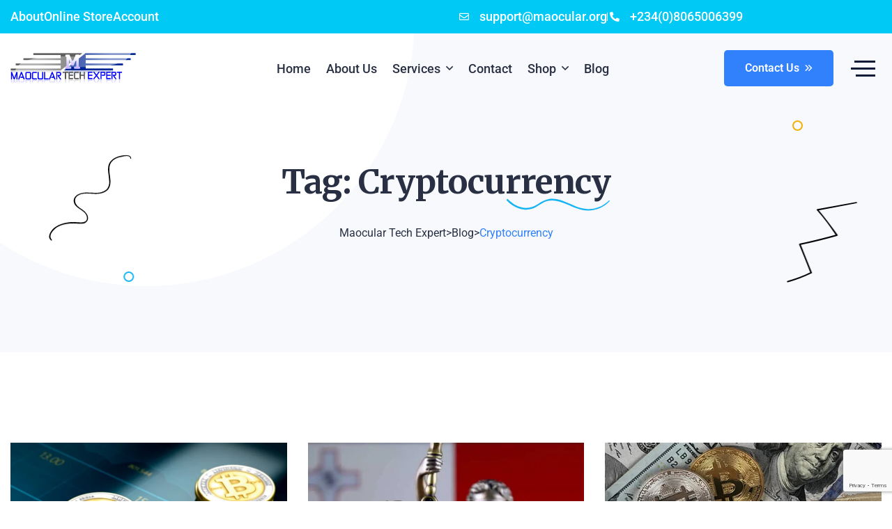

--- FILE ---
content_type: text/html; charset=UTF-8
request_url: https://maocular.org/tag/cryptocurrency/
body_size: 21630
content:
<!DOCTYPE html>
<html lang="en-US" prefix="og: https://ogp.me/ns#">
<head>
	<meta charset="UTF-8">
	<meta name="viewport" content="width=device-width, initial-scale=1">
	<link rel="profile" href="https://gmpg.org/xfn/11">

	<script>window._wca = window._wca || [];</script>

<!-- Search Engine Optimization by Rank Math PRO - https://rankmath.com/ -->
<title>Cryptocurrency - Maocular Tech Expert</title>
<meta name="robots" content="follow, noindex"/>
<meta property="og:locale" content="en_US" />
<meta property="og:type" content="article" />
<meta property="og:title" content="Cryptocurrency - Maocular Tech Expert" />
<meta property="og:url" content="https://maocular.org/tag/cryptocurrency/" />
<meta property="og:site_name" content="Maocular Tech Expert" />
<meta property="og:image" content="https://i0.wp.com/maocular.org/wp-content/uploads/2019/07/331ba1f6-fireshot-capture-391-maocular-tech-expert-website-design-company-in-abuja-nigeria_-www.maocular.org_.jpg" />
<meta property="og:image:secure_url" content="https://i0.wp.com/maocular.org/wp-content/uploads/2019/07/331ba1f6-fireshot-capture-391-maocular-tech-expert-website-design-company-in-abuja-nigeria_-www.maocular.org_.jpg" />
<meta property="og:image:width" content="1245" />
<meta property="og:image:height" content="634" />
<meta property="og:image:alt" content="Maocular Tech Expert - Website Design Company in Abuja Nigeria_ - www.maocular.org" />
<meta property="og:image:type" content="image/jpeg" />
<meta name="twitter:card" content="summary_large_image" />
<meta name="twitter:title" content="Cryptocurrency - Maocular Tech Expert" />
<meta name="twitter:image" content="https://i0.wp.com/maocular.org/wp-content/uploads/2019/07/331ba1f6-fireshot-capture-391-maocular-tech-expert-website-design-company-in-abuja-nigeria_-www.maocular.org_.jpg" />
<script type="application/ld+json" class="rank-math-schema-pro">{"@context":"https://schema.org","@graph":[{"@type":"Organization","@id":"https://maocular.org/#organization","name":"Maocular Tech Expert","url":"https://maocular.org","logo":{"@type":"ImageObject","@id":"https://maocular.org/#logo","url":"https://maocular.org/wp-content/uploads/2023/03/Mao-Logo.png","contentUrl":"https://maocular.org/wp-content/uploads/2023/03/Mao-Logo.png","caption":"Maocular Tech Expert","inLanguage":"en-US","width":"617","height":"148"}},{"@type":"WebSite","@id":"https://maocular.org/#website","url":"https://maocular.org","name":"Maocular Tech Expert","alternateName":"Maocular","publisher":{"@id":"https://maocular.org/#organization"},"inLanguage":"en-US"},{"@type":"CollectionPage","@id":"https://maocular.org/tag/cryptocurrency/#webpage","url":"https://maocular.org/tag/cryptocurrency/","name":"Cryptocurrency - Maocular Tech Expert","isPartOf":{"@id":"https://maocular.org/#website"},"inLanguage":"en-US"}]}</script>
<!-- /Rank Math WordPress SEO plugin -->

<link rel='dns-prefetch' href='//stats.wp.com' />
<link rel='dns-prefetch' href='//fonts.googleapis.com' />
<link rel='dns-prefetch' href='//www.googletagmanager.com' />
<link rel='preconnect' href='//i0.wp.com' />
<link rel='preconnect' href='//c0.wp.com' />
<link rel="alternate" type="application/rss+xml" title="Maocular Tech Expert &raquo; Feed" href="https://maocular.org/feed/" />
<link rel="alternate" type="application/rss+xml" title="Maocular Tech Expert &raquo; Comments Feed" href="https://maocular.org/comments/feed/" />
<link rel="alternate" type="application/rss+xml" title="Maocular Tech Expert &raquo; Cryptocurrency Tag Feed" href="https://maocular.org/tag/cryptocurrency/feed/" />
<style id='wp-img-auto-sizes-contain-inline-css'>
img:is([sizes=auto i],[sizes^="auto," i]){contain-intrinsic-size:3000px 1500px}
/*# sourceURL=wp-img-auto-sizes-contain-inline-css */
</style>
<style id='wp-emoji-styles-inline-css'>

	img.wp-smiley, img.emoji {
		display: inline !important;
		border: none !important;
		box-shadow: none !important;
		height: 1em !important;
		width: 1em !important;
		margin: 0 0.07em !important;
		vertical-align: -0.1em !important;
		background: none !important;
		padding: 0 !important;
	}
/*# sourceURL=wp-emoji-styles-inline-css */
</style>
<link rel='stylesheet' id='wp-block-library-css' href='https://c0.wp.com/c/6.9/wp-includes/css/dist/block-library/style.min.css' media='all' />
<style id='classic-theme-styles-inline-css'>
/*! This file is auto-generated */
.wp-block-button__link{color:#fff;background-color:#32373c;border-radius:9999px;box-shadow:none;text-decoration:none;padding:calc(.667em + 2px) calc(1.333em + 2px);font-size:1.125em}.wp-block-file__button{background:#32373c;color:#fff;text-decoration:none}
/*# sourceURL=/wp-includes/css/classic-themes.min.css */
</style>
<style id='global-styles-inline-css'>
:root{--wp--preset--aspect-ratio--square: 1;--wp--preset--aspect-ratio--4-3: 4/3;--wp--preset--aspect-ratio--3-4: 3/4;--wp--preset--aspect-ratio--3-2: 3/2;--wp--preset--aspect-ratio--2-3: 2/3;--wp--preset--aspect-ratio--16-9: 16/9;--wp--preset--aspect-ratio--9-16: 9/16;--wp--preset--color--black: #000000;--wp--preset--color--cyan-bluish-gray: #abb8c3;--wp--preset--color--white: #ffffff;--wp--preset--color--pale-pink: #f78da7;--wp--preset--color--vivid-red: #cf2e2e;--wp--preset--color--luminous-vivid-orange: #ff6900;--wp--preset--color--luminous-vivid-amber: #fcb900;--wp--preset--color--light-green-cyan: #7bdcb5;--wp--preset--color--vivid-green-cyan: #00d084;--wp--preset--color--pale-cyan-blue: #8ed1fc;--wp--preset--color--vivid-cyan-blue: #0693e3;--wp--preset--color--vivid-purple: #9b51e0;--wp--preset--gradient--vivid-cyan-blue-to-vivid-purple: linear-gradient(135deg,rgb(6,147,227) 0%,rgb(155,81,224) 100%);--wp--preset--gradient--light-green-cyan-to-vivid-green-cyan: linear-gradient(135deg,rgb(122,220,180) 0%,rgb(0,208,130) 100%);--wp--preset--gradient--luminous-vivid-amber-to-luminous-vivid-orange: linear-gradient(135deg,rgb(252,185,0) 0%,rgb(255,105,0) 100%);--wp--preset--gradient--luminous-vivid-orange-to-vivid-red: linear-gradient(135deg,rgb(255,105,0) 0%,rgb(207,46,46) 100%);--wp--preset--gradient--very-light-gray-to-cyan-bluish-gray: linear-gradient(135deg,rgb(238,238,238) 0%,rgb(169,184,195) 100%);--wp--preset--gradient--cool-to-warm-spectrum: linear-gradient(135deg,rgb(74,234,220) 0%,rgb(151,120,209) 20%,rgb(207,42,186) 40%,rgb(238,44,130) 60%,rgb(251,105,98) 80%,rgb(254,248,76) 100%);--wp--preset--gradient--blush-light-purple: linear-gradient(135deg,rgb(255,206,236) 0%,rgb(152,150,240) 100%);--wp--preset--gradient--blush-bordeaux: linear-gradient(135deg,rgb(254,205,165) 0%,rgb(254,45,45) 50%,rgb(107,0,62) 100%);--wp--preset--gradient--luminous-dusk: linear-gradient(135deg,rgb(255,203,112) 0%,rgb(199,81,192) 50%,rgb(65,88,208) 100%);--wp--preset--gradient--pale-ocean: linear-gradient(135deg,rgb(255,245,203) 0%,rgb(182,227,212) 50%,rgb(51,167,181) 100%);--wp--preset--gradient--electric-grass: linear-gradient(135deg,rgb(202,248,128) 0%,rgb(113,206,126) 100%);--wp--preset--gradient--midnight: linear-gradient(135deg,rgb(2,3,129) 0%,rgb(40,116,252) 100%);--wp--preset--font-size--small: 13px;--wp--preset--font-size--medium: 20px;--wp--preset--font-size--large: 36px;--wp--preset--font-size--x-large: 42px;--wp--preset--spacing--20: 0.44rem;--wp--preset--spacing--30: 0.67rem;--wp--preset--spacing--40: 1rem;--wp--preset--spacing--50: 1.5rem;--wp--preset--spacing--60: 2.25rem;--wp--preset--spacing--70: 3.38rem;--wp--preset--spacing--80: 5.06rem;--wp--preset--shadow--natural: 6px 6px 9px rgba(0, 0, 0, 0.2);--wp--preset--shadow--deep: 12px 12px 50px rgba(0, 0, 0, 0.4);--wp--preset--shadow--sharp: 6px 6px 0px rgba(0, 0, 0, 0.2);--wp--preset--shadow--outlined: 6px 6px 0px -3px rgb(255, 255, 255), 6px 6px rgb(0, 0, 0);--wp--preset--shadow--crisp: 6px 6px 0px rgb(0, 0, 0);}:where(.is-layout-flex){gap: 0.5em;}:where(.is-layout-grid){gap: 0.5em;}body .is-layout-flex{display: flex;}.is-layout-flex{flex-wrap: wrap;align-items: center;}.is-layout-flex > :is(*, div){margin: 0;}body .is-layout-grid{display: grid;}.is-layout-grid > :is(*, div){margin: 0;}:where(.wp-block-columns.is-layout-flex){gap: 2em;}:where(.wp-block-columns.is-layout-grid){gap: 2em;}:where(.wp-block-post-template.is-layout-flex){gap: 1.25em;}:where(.wp-block-post-template.is-layout-grid){gap: 1.25em;}.has-black-color{color: var(--wp--preset--color--black) !important;}.has-cyan-bluish-gray-color{color: var(--wp--preset--color--cyan-bluish-gray) !important;}.has-white-color{color: var(--wp--preset--color--white) !important;}.has-pale-pink-color{color: var(--wp--preset--color--pale-pink) !important;}.has-vivid-red-color{color: var(--wp--preset--color--vivid-red) !important;}.has-luminous-vivid-orange-color{color: var(--wp--preset--color--luminous-vivid-orange) !important;}.has-luminous-vivid-amber-color{color: var(--wp--preset--color--luminous-vivid-amber) !important;}.has-light-green-cyan-color{color: var(--wp--preset--color--light-green-cyan) !important;}.has-vivid-green-cyan-color{color: var(--wp--preset--color--vivid-green-cyan) !important;}.has-pale-cyan-blue-color{color: var(--wp--preset--color--pale-cyan-blue) !important;}.has-vivid-cyan-blue-color{color: var(--wp--preset--color--vivid-cyan-blue) !important;}.has-vivid-purple-color{color: var(--wp--preset--color--vivid-purple) !important;}.has-black-background-color{background-color: var(--wp--preset--color--black) !important;}.has-cyan-bluish-gray-background-color{background-color: var(--wp--preset--color--cyan-bluish-gray) !important;}.has-white-background-color{background-color: var(--wp--preset--color--white) !important;}.has-pale-pink-background-color{background-color: var(--wp--preset--color--pale-pink) !important;}.has-vivid-red-background-color{background-color: var(--wp--preset--color--vivid-red) !important;}.has-luminous-vivid-orange-background-color{background-color: var(--wp--preset--color--luminous-vivid-orange) !important;}.has-luminous-vivid-amber-background-color{background-color: var(--wp--preset--color--luminous-vivid-amber) !important;}.has-light-green-cyan-background-color{background-color: var(--wp--preset--color--light-green-cyan) !important;}.has-vivid-green-cyan-background-color{background-color: var(--wp--preset--color--vivid-green-cyan) !important;}.has-pale-cyan-blue-background-color{background-color: var(--wp--preset--color--pale-cyan-blue) !important;}.has-vivid-cyan-blue-background-color{background-color: var(--wp--preset--color--vivid-cyan-blue) !important;}.has-vivid-purple-background-color{background-color: var(--wp--preset--color--vivid-purple) !important;}.has-black-border-color{border-color: var(--wp--preset--color--black) !important;}.has-cyan-bluish-gray-border-color{border-color: var(--wp--preset--color--cyan-bluish-gray) !important;}.has-white-border-color{border-color: var(--wp--preset--color--white) !important;}.has-pale-pink-border-color{border-color: var(--wp--preset--color--pale-pink) !important;}.has-vivid-red-border-color{border-color: var(--wp--preset--color--vivid-red) !important;}.has-luminous-vivid-orange-border-color{border-color: var(--wp--preset--color--luminous-vivid-orange) !important;}.has-luminous-vivid-amber-border-color{border-color: var(--wp--preset--color--luminous-vivid-amber) !important;}.has-light-green-cyan-border-color{border-color: var(--wp--preset--color--light-green-cyan) !important;}.has-vivid-green-cyan-border-color{border-color: var(--wp--preset--color--vivid-green-cyan) !important;}.has-pale-cyan-blue-border-color{border-color: var(--wp--preset--color--pale-cyan-blue) !important;}.has-vivid-cyan-blue-border-color{border-color: var(--wp--preset--color--vivid-cyan-blue) !important;}.has-vivid-purple-border-color{border-color: var(--wp--preset--color--vivid-purple) !important;}.has-vivid-cyan-blue-to-vivid-purple-gradient-background{background: var(--wp--preset--gradient--vivid-cyan-blue-to-vivid-purple) !important;}.has-light-green-cyan-to-vivid-green-cyan-gradient-background{background: var(--wp--preset--gradient--light-green-cyan-to-vivid-green-cyan) !important;}.has-luminous-vivid-amber-to-luminous-vivid-orange-gradient-background{background: var(--wp--preset--gradient--luminous-vivid-amber-to-luminous-vivid-orange) !important;}.has-luminous-vivid-orange-to-vivid-red-gradient-background{background: var(--wp--preset--gradient--luminous-vivid-orange-to-vivid-red) !important;}.has-very-light-gray-to-cyan-bluish-gray-gradient-background{background: var(--wp--preset--gradient--very-light-gray-to-cyan-bluish-gray) !important;}.has-cool-to-warm-spectrum-gradient-background{background: var(--wp--preset--gradient--cool-to-warm-spectrum) !important;}.has-blush-light-purple-gradient-background{background: var(--wp--preset--gradient--blush-light-purple) !important;}.has-blush-bordeaux-gradient-background{background: var(--wp--preset--gradient--blush-bordeaux) !important;}.has-luminous-dusk-gradient-background{background: var(--wp--preset--gradient--luminous-dusk) !important;}.has-pale-ocean-gradient-background{background: var(--wp--preset--gradient--pale-ocean) !important;}.has-electric-grass-gradient-background{background: var(--wp--preset--gradient--electric-grass) !important;}.has-midnight-gradient-background{background: var(--wp--preset--gradient--midnight) !important;}.has-small-font-size{font-size: var(--wp--preset--font-size--small) !important;}.has-medium-font-size{font-size: var(--wp--preset--font-size--medium) !important;}.has-large-font-size{font-size: var(--wp--preset--font-size--large) !important;}.has-x-large-font-size{font-size: var(--wp--preset--font-size--x-large) !important;}
:where(.wp-block-post-template.is-layout-flex){gap: 1.25em;}:where(.wp-block-post-template.is-layout-grid){gap: 1.25em;}
:where(.wp-block-term-template.is-layout-flex){gap: 1.25em;}:where(.wp-block-term-template.is-layout-grid){gap: 1.25em;}
:where(.wp-block-columns.is-layout-flex){gap: 2em;}:where(.wp-block-columns.is-layout-grid){gap: 2em;}
:root :where(.wp-block-pullquote){font-size: 1.5em;line-height: 1.6;}
/*# sourceURL=global-styles-inline-css */
</style>
<link rel='stylesheet' id='contact-form-7-css' href='https://maocular.org/wp-content/plugins/contact-form-7/includes/css/styles.css?ver=6.1.4' media='all' />
<link rel='stylesheet' id='woocommerce-layout-css' href='https://c0.wp.com/p/woocommerce/10.3.7/assets/css/woocommerce-layout.css' media='all' />
<style id='woocommerce-layout-inline-css'>

	.infinite-scroll .woocommerce-pagination {
		display: none;
	}
/*# sourceURL=woocommerce-layout-inline-css */
</style>
<link rel='stylesheet' id='woocommerce-smallscreen-css' href='https://c0.wp.com/p/woocommerce/10.3.7/assets/css/woocommerce-smallscreen.css' media='only screen and (max-width: 768px)' />
<link rel='stylesheet' id='woocommerce-general-css' href='https://c0.wp.com/p/woocommerce/10.3.7/assets/css/woocommerce.css' media='all' />
<style id='woocommerce-inline-inline-css'>
.woocommerce form .form-row .required { visibility: visible; }
/*# sourceURL=woocommerce-inline-inline-css */
</style>
<link rel='stylesheet' id='brands-styles-css' href='https://c0.wp.com/p/woocommerce/10.3.7/assets/css/brands.css' media='all' />
<link rel='stylesheet' id='oxence-fonts-css' href='https://fonts.googleapis.com/css?family=Roboto%3A300i%2C300%2C400i%2C400%2C500i%2C500%2C600%2C700%2C800%7CMerriweather%3A300i%2C300%2C400i%2C400%2C700i%2C700%2C900&#038;subset=latin' media='all' />
<link rel='stylesheet' id='fontawesome-css' href='https://maocular.org/wp-content/themes/oxence/assets/css/font-awesome.min.css?ver=5.14' media='all' />
<link rel='stylesheet' id='slick-css' href='https://maocular.org/wp-content/themes/oxence/assets/css/slick.min.css?ver=1.8.1' media='all' />
<link rel='stylesheet' id='magnific-popup-css' href='https://maocular.org/wp-content/themes/oxence/assets/css/magnific-popup.min.css?ver=1.1.0' media='all' />
<link rel='stylesheet' id='animation-css' href='https://maocular.org/wp-content/themes/oxence/assets/css/animations.min.css?ver=1.0' media='all' />
<link rel='stylesheet' id='oxence-theme-css' href='https://maocular.org/wp-content/themes/oxence/assets/css/theme.min.css?ver=1.2.1' media='all' />
<style id='oxence-theme-inline-css'>

        :root {
            --oxence-primary-font: Roboto; --oxence-secondary-font: Merriweather; --oxence-primary-color:#3180fc; --oxence-secondary-color:#293043; --oxence-body-color:#696e7b; --oxence-headline-color:#293043; --oxence-border-color:#e9eaec; --oxence-light-color:#f7f9fd; --oxence-white-color:#ffffff; --oxence-custom1-color:#fc653c; --e-global-color-oxence_primary:#3180fc; --e-global-color-oxence_secondary:#293043; --e-global-color-oxence_body:#696e7b; --e-global-color-oxence_headline:#293043; --e-global-color-oxence_border:#e9eaec; --e-global-color-oxence_light:#f7f9fd; --e-global-color-oxence_white:#ffffff; --e-global-color-oxence_custom1_color:#fc653c
        }
        
/*# sourceURL=oxence-theme-inline-css */
</style>
<link rel='stylesheet' id='oxence-style-css' href='https://maocular.org/wp-content/themes/oxence/style.css?ver=1.2.1' media='all' />
<script src="https://c0.wp.com/c/6.9/wp-includes/js/jquery/jquery.min.js" id="jquery-core-js"></script>
<script src="https://c0.wp.com/c/6.9/wp-includes/js/jquery/jquery-migrate.min.js" id="jquery-migrate-js"></script>
<script src="https://c0.wp.com/p/woocommerce/10.3.7/assets/js/jquery-blockui/jquery.blockUI.min.js" id="wc-jquery-blockui-js" defer data-wp-strategy="defer"></script>
<script id="wc-add-to-cart-js-extra">
var wc_add_to_cart_params = {"ajax_url":"/wp-admin/admin-ajax.php","wc_ajax_url":"/?wc-ajax=%%endpoint%%","i18n_view_cart":"View cart","cart_url":"https://maocular.org/cart/","is_cart":"","cart_redirect_after_add":"no"};
//# sourceURL=wc-add-to-cart-js-extra
</script>
<script src="https://c0.wp.com/p/woocommerce/10.3.7/assets/js/frontend/add-to-cart.min.js" id="wc-add-to-cart-js" defer data-wp-strategy="defer"></script>
<script src="https://c0.wp.com/p/woocommerce/10.3.7/assets/js/js-cookie/js.cookie.min.js" id="wc-js-cookie-js" defer data-wp-strategy="defer"></script>
<script id="woocommerce-js-extra">
var woocommerce_params = {"ajax_url":"/wp-admin/admin-ajax.php","wc_ajax_url":"/?wc-ajax=%%endpoint%%","i18n_password_show":"Show password","i18n_password_hide":"Hide password"};
//# sourceURL=woocommerce-js-extra
</script>
<script src="https://c0.wp.com/p/woocommerce/10.3.7/assets/js/frontend/woocommerce.min.js" id="woocommerce-js" defer data-wp-strategy="defer"></script>
<script src="https://stats.wp.com/s-202603.js" id="woocommerce-analytics-js" defer data-wp-strategy="defer"></script>
<link rel="https://api.w.org/" href="https://maocular.org/wp-json/" /><link rel="alternate" title="JSON" type="application/json" href="https://maocular.org/wp-json/wp/v2/tags/486" /><link rel="EditURI" type="application/rsd+xml" title="RSD" href="https://maocular.org/xmlrpc.php?rsd" />
<meta name="generator" content="WordPress 6.9" />
<meta name="generator" content="Site Kit by Google 1.170.0" />	<style>img#wpstats{display:none}</style>
			<noscript><style>.woocommerce-product-gallery{ opacity: 1 !important; }</style></noscript>
	<meta name="generator" content="Elementor 3.34.1; features: additional_custom_breakpoints; settings: css_print_method-external, google_font-enabled, font_display-swap">
			<style>
				.e-con.e-parent:nth-of-type(n+4):not(.e-lazyloaded):not(.e-no-lazyload),
				.e-con.e-parent:nth-of-type(n+4):not(.e-lazyloaded):not(.e-no-lazyload) * {
					background-image: none !important;
				}
				@media screen and (max-height: 1024px) {
					.e-con.e-parent:nth-of-type(n+3):not(.e-lazyloaded):not(.e-no-lazyload),
					.e-con.e-parent:nth-of-type(n+3):not(.e-lazyloaded):not(.e-no-lazyload) * {
						background-image: none !important;
					}
				}
				@media screen and (max-height: 640px) {
					.e-con.e-parent:nth-of-type(n+2):not(.e-lazyloaded):not(.e-no-lazyload),
					.e-con.e-parent:nth-of-type(n+2):not(.e-lazyloaded):not(.e-no-lazyload) * {
						background-image: none !important;
					}
				}
			</style>
			<meta name='impact-site-verification' value='-379101277' />
<meta name='impact-site-verification' value='undefined'><link rel="icon" href="https://i0.wp.com/maocular.org/wp-content/uploads/2023/03/cropped-Mao-Logo.png?fit=32%2C32&#038;ssl=1" sizes="32x32" />
<link rel="icon" href="https://i0.wp.com/maocular.org/wp-content/uploads/2023/03/cropped-Mao-Logo.png?fit=192%2C192&#038;ssl=1" sizes="192x192" />
<link rel="apple-touch-icon" href="https://i0.wp.com/maocular.org/wp-content/uploads/2023/03/cropped-Mao-Logo.png?resize=180%2C180&#038;ssl=1" />
<meta name="msapplication-TileImage" content="https://i0.wp.com/maocular.org/wp-content/uploads/2023/03/cropped-Mao-Logo.png?fit=270%2C270&#038;ssl=1" />
</head>

<body class="archive tag tag-cryptocurrency tag-486 wp-theme-oxence theme-oxence woocommerce-no-js woocommerce-active elementor-default elementor-kit-7">
<div id="page" class="site absolute-header-on">
                <header class="site-header">
			    <style>.elementor-557 .elementor-element.elementor-element-12a4a7d:not(.elementor-motion-effects-element-type-background), .elementor-557 .elementor-element.elementor-element-12a4a7d > .elementor-motion-effects-container > .elementor-motion-effects-layer{background-color:#01C9F5;}.elementor-557 .elementor-element.elementor-element-12a4a7d > .elementor-container{max-width:1550px;}.elementor-557 .elementor-element.elementor-element-12a4a7d .elementor-container{justify-content:flex-start;}.elementor-557 .elementor-element.elementor-element-12a4a7d{transition:background 0.3s, border 0.3s, border-radius 0.3s, box-shadow 0.3s;padding:15px 0px 15px 0px;}.elementor-557 .elementor-element.elementor-element-12a4a7d > .elementor-background-overlay{transition:background 0.3s, border-radius 0.3s, opacity 0.3s;}.elementor-557 .elementor-element.elementor-element-2e617f1 > .elementor-element-populated{padding:0px 15px 0px 15px;}.elementor-557 .elementor-element.elementor-element-b2c6556 .elementor-icon-list-items:not(.elementor-inline-items) .elementor-icon-list-item:not(:last-child){padding-block-end:calc(30px/2);}.elementor-557 .elementor-element.elementor-element-b2c6556 .elementor-icon-list-items:not(.elementor-inline-items) .elementor-icon-list-item:not(:first-child){margin-block-start:calc(30px/2);}.elementor-557 .elementor-element.elementor-element-b2c6556 .elementor-icon-list-items.elementor-inline-items .elementor-icon-list-item{margin-inline:calc(30px/2);}.elementor-557 .elementor-element.elementor-element-b2c6556 .elementor-icon-list-items.elementor-inline-items{margin-inline:calc(-30px/2);}.elementor-557 .elementor-element.elementor-element-b2c6556 .elementor-icon-list-items.elementor-inline-items .elementor-icon-list-item:after{inset-inline-end:calc(-30px/2);}.elementor-557 .elementor-element.elementor-element-b2c6556 .elementor-icon-list-icon i{transition:color 0.3s;}.elementor-557 .elementor-element.elementor-element-b2c6556 .elementor-icon-list-icon svg{transition:fill 0.3s;}.elementor-557 .elementor-element.elementor-element-b2c6556{--e-icon-list-icon-size:14px;--icon-vertical-offset:0px;}.elementor-557 .elementor-element.elementor-element-b2c6556 .elementor-icon-list-item > .elementor-icon-list-text, .elementor-557 .elementor-element.elementor-element-b2c6556 .elementor-icon-list-item > a{font-size:18px;font-weight:500;text-transform:capitalize;line-height:1em;}.elementor-557 .elementor-element.elementor-element-b2c6556 .elementor-icon-list-text{color:#FFFFFF;transition:color 0.3s;}.elementor-557 .elementor-element.elementor-element-4af1d4e > .elementor-element-populated{padding:0px 15px 0px 15px;}.elementor-557 .elementor-element.elementor-element-a9c9001 .elementor-icon-list-items:not(.elementor-inline-items) .elementor-icon-list-item:not(:last-child){padding-block-end:calc(40px/2);}.elementor-557 .elementor-element.elementor-element-a9c9001 .elementor-icon-list-items:not(.elementor-inline-items) .elementor-icon-list-item:not(:first-child){margin-block-start:calc(40px/2);}.elementor-557 .elementor-element.elementor-element-a9c9001 .elementor-icon-list-items.elementor-inline-items .elementor-icon-list-item{margin-inline:calc(40px/2);}.elementor-557 .elementor-element.elementor-element-a9c9001 .elementor-icon-list-items.elementor-inline-items{margin-inline:calc(-40px/2);}.elementor-557 .elementor-element.elementor-element-a9c9001 .elementor-icon-list-items.elementor-inline-items .elementor-icon-list-item:after{inset-inline-end:calc(-40px/2);}.elementor-557 .elementor-element.elementor-element-a9c9001 .elementor-icon-list-item:not(:last-child):after{content:"";height:65%;border-color:#FFFFFF;}.elementor-557 .elementor-element.elementor-element-a9c9001 .elementor-icon-list-items:not(.elementor-inline-items) .elementor-icon-list-item:not(:last-child):after{border-block-start-style:solid;border-block-start-width:1px;}.elementor-557 .elementor-element.elementor-element-a9c9001 .elementor-icon-list-items.elementor-inline-items .elementor-icon-list-item:not(:last-child):after{border-inline-start-style:solid;}.elementor-557 .elementor-element.elementor-element-a9c9001 .elementor-inline-items .elementor-icon-list-item:not(:last-child):after{border-inline-start-width:1px;}.elementor-557 .elementor-element.elementor-element-a9c9001 .elementor-icon-list-icon i{color:#FFFFFF;transition:color 0.3s;}.elementor-557 .elementor-element.elementor-element-a9c9001 .elementor-icon-list-icon svg{fill:#FFFFFF;transition:fill 0.3s;}.elementor-557 .elementor-element.elementor-element-a9c9001{--e-icon-list-icon-size:14px;--icon-vertical-offset:0px;}.elementor-557 .elementor-element.elementor-element-a9c9001 .elementor-icon-list-icon{padding-inline-end:10px;}.elementor-557 .elementor-element.elementor-element-a9c9001 .elementor-icon-list-item > .elementor-icon-list-text, .elementor-557 .elementor-element.elementor-element-a9c9001 .elementor-icon-list-item > a{font-size:18px;font-weight:500;line-height:1em;}.elementor-557 .elementor-element.elementor-element-a9c9001 .elementor-icon-list-text{color:#FFFFFF;transition:color 0.3s;}.elementor-557 .elementor-element.elementor-element-2328a5b > .elementor-container{max-width:1550px;}.elementor-557 .elementor-element.elementor-element-2328a5b .elementor-container{justify-content:flex-start;}.elementor-557 .elementor-element.elementor-element-2328a5b{z-index:22;}.elementor-557 .elementor-element.elementor-element-2328a5b.oxence-sticky.oxence-sticky-active{background-color:#FFFFFF;box-shadow:0px 5px 20px 0px rgba(0, 0, 0, 0.05);}.elementor-bc-flex-widget .elementor-557 .elementor-element.elementor-element-7647847.elementor-column .elementor-widget-wrap{align-items:center;}.elementor-557 .elementor-element.elementor-element-7647847.elementor-column.elementor-element[data-element_type="column"] > .elementor-widget-wrap.elementor-element-populated{align-content:center;align-items:center;}.elementor-557 .elementor-element.elementor-element-7647847 > .elementor-element-populated{padding:0px 15px 0px 15px;}.elementor-557 .elementor-element.elementor-element-457ae21 .oxence-site-logo{text-align:left;}.elementor-557 .elementor-element.elementor-element-f7e8b63 > .elementor-element-populated{padding:0px 15px 0px 15px;}.elementor-557 .elementor-element.elementor-element-2f5a140 .oxence-nav-menu .nav-menu-wrapper ul.primary-menu > li{height:100px;}.elementor-557 .elementor-element.elementor-element-2f5a140 .oxence-nav-menu.breakpoint-on{height:100px;justify-content:flex-end;}.elementor-557 .elementor-element.elementor-element-2f5a140 .oxence-nav-menu .nav-menu-wrapper li a{font-size:18px;}.elementor-557 .elementor-element.elementor-element-2f5a140 .oxence-nav-menu .nav-menu-wrapper .sub-menu a{font-size:16px;}.elementor-bc-flex-widget .elementor-557 .elementor-element.elementor-element-715709c.elementor-column .elementor-widget-wrap{align-items:center;}.elementor-557 .elementor-element.elementor-element-715709c.elementor-column.elementor-element[data-element_type="column"] > .elementor-widget-wrap.elementor-element-populated{align-content:center;align-items:center;}.elementor-557 .elementor-element.elementor-element-715709c.elementor-column > .elementor-widget-wrap{justify-content:flex-end;}.elementor-557 .elementor-element.elementor-element-715709c > .elementor-element-populated{padding:0px 15px 0px 15px;}.elementor-557 .elementor-element.elementor-element-2767811{width:auto;max-width:auto;}.elementor-557 .elementor-element.elementor-element-2767811 > .elementor-widget-container{margin:0px 30px 0px 0px;}.elementor-557 .elementor-element.elementor-element-2767811 .oxence-nav-menu.breakpoint-on{justify-content:flex-end;}.elementor-557 .elementor-element.elementor-element-2767811 .oxence-nav-menu .nav-menu-wrapper .sub-menu a{font-size:14px;}.elementor-557 .elementor-element.elementor-element-071ab77{width:auto;max-width:auto;}.elementor-557 .elementor-element.elementor-element-071ab77 .oxence-button-wrapper{text-align:left;}.elementor-557 .elementor-element.elementor-element-4fbb1c7{width:auto;max-width:auto;}.elementor-557 .elementor-element.elementor-element-4fbb1c7 > .elementor-widget-container{margin:0px 0px 0px 25px;}@media(max-width:1024px){.elementor-557 .elementor-element.elementor-element-f7e8b63.elementor-column{-webkit-box-ordinal-group:calc(3 + 1 );-ms-flex-order:3;order:3;}}@media(max-width:767px){.elementor-557 .elementor-element.elementor-element-a9c9001 .elementor-icon-list-item > .elementor-icon-list-text, .elementor-557 .elementor-element.elementor-element-a9c9001 .elementor-icon-list-item > a{font-size:18px;}.elementor-557 .elementor-element.elementor-element-7647847{width:69%;}.elementor-557 .elementor-element.elementor-element-715709c{width:30%;}.elementor-557 .elementor-element.elementor-element-2767811 > .elementor-widget-container{margin:0px 0px 0px 0px;}}@media(min-width:768px){.elementor-557 .elementor-element.elementor-element-7647847{width:24%;}.elementor-557 .elementor-element.elementor-element-f7e8b63{width:51.333%;}.elementor-557 .elementor-element.elementor-element-715709c{width:24%;}}@media(max-width:1024px) and (min-width:768px){.elementor-557 .elementor-element.elementor-element-2e617f1{width:35%;}.elementor-557 .elementor-element.elementor-element-4af1d4e{width:65%;}}</style>		<div data-elementor-type="wp-post" data-elementor-id="557" class="elementor elementor-557">
						<section class="elementor-section elementor-top-section elementor-element elementor-element-12a4a7d elementor-hidden-mobile elementor-section-boxed elementor-section-height-default elementor-section-height-default" data-id="12a4a7d" data-element_type="section" data-settings="{&quot;background_background&quot;:&quot;classic&quot;}">
						<div class="elementor-container elementor-column-gap-default">
					<div class="elementor-column elementor-col-50 elementor-top-column elementor-element elementor-element-2e617f1" data-id="2e617f1" data-element_type="column">
			<div class="elementor-widget-wrap elementor-element-populated">
						<div class="elementor-element elementor-element-b2c6556 elementor-icon-list--layout-inline elementor-align-start elementor-list-item-link-full_width elementor-widget elementor-widget-icon-list" data-id="b2c6556" data-element_type="widget" data-widget_type="icon-list.default">
				<div class="elementor-widget-container">
							<ul class="elementor-icon-list-items elementor-inline-items">
							<li class="elementor-icon-list-item elementor-inline-item">
											<a href="/about-us">

											<span class="elementor-icon-list-text">About</span>
											</a>
									</li>
								<li class="elementor-icon-list-item elementor-inline-item">
											<a href="/shop">

											<span class="elementor-icon-list-text">Online Store</span>
											</a>
									</li>
								<li class="elementor-icon-list-item elementor-inline-item">
											<a href="/my-account">

											<span class="elementor-icon-list-text">Account</span>
											</a>
									</li>
						</ul>
						</div>
				</div>
					</div>
		</div>
				<div class="elementor-column elementor-col-50 elementor-top-column elementor-element elementor-element-4af1d4e" data-id="4af1d4e" data-element_type="column">
			<div class="elementor-widget-wrap elementor-element-populated">
						<div class="elementor-element elementor-element-a9c9001 elementor-icon-list--layout-inline elementor-align-end elementor-list-item-link-full_width elementor-widget elementor-widget-icon-list" data-id="a9c9001" data-element_type="widget" data-widget_type="icon-list.default">
				<div class="elementor-widget-container">
							<ul class="elementor-icon-list-items elementor-inline-items">
							<li class="elementor-icon-list-item elementor-inline-item">
											<a href="/cdn-cgi/l/email-protection#bac9cfcacad5c8cefad7dbd5d9cfd6dbc894d5c8dd">

												<span class="elementor-icon-list-icon">
							<i aria-hidden="true" class="far fa-envelope"></i>						</span>
										<span class="elementor-icon-list-text"><span class="__cf_email__" data-cfemail="11626461617e6365517c707e72647d70633f7e6376">[email&#160;protected]</span></span>
											</a>
									</li>
								<li class="elementor-icon-list-item elementor-inline-item">
											<a href="tel:+2348065006399">

												<span class="elementor-icon-list-icon">
							<i aria-hidden="true" class="fas fa-phone-alt"></i>						</span>
										<span class="elementor-icon-list-text">+234(0)8065006399</span>
											</a>
									</li>
						</ul>
						</div>
				</div>
					</div>
		</div>
					</div>
		</section>
				<section class="oxence-sticky elementor-section elementor-top-section elementor-element elementor-element-2328a5b elementor-section-boxed elementor-section-height-default elementor-section-height-default" data-id="2328a5b" data-element_type="section">
						<div class="elementor-container elementor-column-gap-default">
					<div class="elementor-column elementor-col-33 elementor-top-column elementor-element elementor-element-7647847" data-id="7647847" data-element_type="column">
			<div class="elementor-widget-wrap elementor-element-populated">
						<div class="elementor-element elementor-element-457ae21 elementor-widget elementor-widget-oxence-site-logo" data-id="457ae21" data-element_type="widget" data-widget_type="oxence-site-logo.default">
				<div class="elementor-widget-container">
					        <div class="oxence-site-logo">
            <a href="https://maocular.org">
                                                            <img src="https://maocular.org/wp-content/uploads/2023/03/Mao-Logo.png" alt="Maocular Tech Expert">
                                                </a>
        </div>
        				</div>
				</div>
					</div>
		</div>
				<div class="elementor-column elementor-col-33 elementor-top-column elementor-element elementor-element-f7e8b63 elementor-hidden-tablet elementor-hidden-mobile" data-id="f7e8b63" data-element_type="column">
			<div class="elementor-widget-wrap elementor-element-populated">
						<div class="elementor-element elementor-element-2f5a140 elementor-widget elementor-widget-oxence-nav-menu" data-id="2f5a140" data-element_type="widget" data-widget_type="oxence-nav-menu.default">
				<div class="elementor-widget-container">
					        <nav class="oxence-nav-menu" data-breakpoint="1200">
            <div class="nav-menu-wrapper nav-center"><ul id="menu-main-menu" class="primary-menu"><li id="menu-item-4873" class="menu-item menu-item-type-post_type menu-item-object-page menu-item-home menu-item-4873"><a href="https://maocular.org/"><span class="link-text">Home</span></a></li>
<li id="menu-item-4874" class="menu-item menu-item-type-post_type menu-item-object-page menu-item-4874"><a href="https://maocular.org/about-us/"><span class="link-text">About us</span></a></li>
<li id="menu-item-4876" class="menu-item menu-item-type-post_type menu-item-object-page menu-item-has-children menu-item-4876"><a href="https://maocular.org/popular-services/"><span class="link-text">Services</span></a>
<ul class="sub-menu">
	<li id="menu-item-15501" class="menu-item menu-item-type-post_type menu-item-object-oxence_service menu-item-15501"><a href="https://maocular.org/services/digital-branding/"><span class="link-text">Digital Branding</span></a></li>
	<li id="menu-item-15624" class="menu-item menu-item-type-post_type menu-item-object-oxence_service menu-item-15624"><a href="https://maocular.org/services/cyber-security/"><span class="link-text">Cyber Security</span></a></li>
	<li id="menu-item-4883" class="menu-item menu-item-type-post_type menu-item-object-oxence_service menu-item-4883"><a href="https://maocular.org/services/mobile-app-development/"><span class="link-text">Mobile App Development</span></a></li>
	<li id="menu-item-4882" class="menu-item menu-item-type-post_type menu-item-object-oxence_service menu-item-4882"><a href="https://maocular.org/services/ecommerce-development/"><span class="link-text">Online Marketing</span></a></li>
	<li id="menu-item-4886" class="menu-item menu-item-type-post_type menu-item-object-oxence_service menu-item-4886"><a href="https://maocular.org/services/web-design-deveopment/"><span class="link-text">P.O.S Management System</span></a></li>
	<li id="menu-item-15500" class="menu-item menu-item-type-post_type menu-item-object-oxence_service menu-item-15500"><a href="https://maocular.org/services/scratch-card-printing/"><span class="link-text">Scratch Card Printing</span></a></li>
	<li id="menu-item-4885" class="menu-item menu-item-type-post_type menu-item-object-oxence_service menu-item-4885"><a href="https://maocular.org/services/search-engine-optimization/"><span class="link-text">Search Engine  Optimization</span></a></li>
	<li id="menu-item-15499" class="menu-item menu-item-type-post_type menu-item-object-oxence_service menu-item-15499"><a href="https://maocular.org/services/point-of-sales-management-system/"><span class="link-text">Web Design</span></a></li>
</ul>
</li>
<li id="menu-item-4875" class="menu-item menu-item-type-post_type menu-item-object-page menu-item-4875"><a href="https://maocular.org/contact/"><span class="link-text">Contact</span></a></li>
<li id="menu-item-4878" class="menu-item menu-item-type-post_type menu-item-object-page menu-item-has-children menu-item-4878"><a href="https://maocular.org/shop/"><span class="link-text">Shop</span></a>
<ul class="sub-menu">
	<li id="menu-item-4888" class="menu-item menu-item-type-post_type menu-item-object-page menu-item-4888"><a href="https://maocular.org/cart/"><span class="link-text">Cart</span></a></li>
	<li id="menu-item-4887" class="menu-item menu-item-type-post_type menu-item-object-page menu-item-4887"><a href="https://maocular.org/checkout/"><span class="link-text">Checkout</span></a></li>
</ul>
</li>
<li id="menu-item-4879" class="menu-item menu-item-type-post_type menu-item-object-page current_page_parent menu-item-4879"><a href="https://maocular.org/blog/"><span class="link-text">Blog</span></a></li>
</ul></div>            <div class="navbar-toggler">
                <span>
                    <span class="line"></span>
                    <span class="line"></span>
                    <span class="line"></span>
                </span>
            </div>
            <div class="slide-panel-wrapper">
                <div class="slide-panel-overly"></div>
                <div class="slide-panel-content">
                    <div class="slide-panel-close">
                        <i class="fal fa-times"></i>
                    </div>
                    <div class="slide-panel-logo">
                                                                                    Maocular                                                                        </div>
                    <div class="slide-panel-menu"><ul id="menu-main-menu-1" class="primary-menu"><li class="menu-item menu-item-type-post_type menu-item-object-page menu-item-home menu-item-4873"><a href="https://maocular.org/"><span class="link-text">Home</span></a></li>
<li class="menu-item menu-item-type-post_type menu-item-object-page menu-item-4874"><a href="https://maocular.org/about-us/"><span class="link-text">About us</span></a></li>
<li class="menu-item menu-item-type-post_type menu-item-object-page menu-item-has-children menu-item-4876"><a href="https://maocular.org/popular-services/"><span class="link-text">Services</span></a>
<ul class="sub-menu">
	<li class="menu-item menu-item-type-post_type menu-item-object-oxence_service menu-item-15501"><a href="https://maocular.org/services/digital-branding/"><span class="link-text">Digital Branding</span></a></li>
	<li class="menu-item menu-item-type-post_type menu-item-object-oxence_service menu-item-15624"><a href="https://maocular.org/services/cyber-security/"><span class="link-text">Cyber Security</span></a></li>
	<li class="menu-item menu-item-type-post_type menu-item-object-oxence_service menu-item-4883"><a href="https://maocular.org/services/mobile-app-development/"><span class="link-text">Mobile App Development</span></a></li>
	<li class="menu-item menu-item-type-post_type menu-item-object-oxence_service menu-item-4882"><a href="https://maocular.org/services/ecommerce-development/"><span class="link-text">Online Marketing</span></a></li>
	<li class="menu-item menu-item-type-post_type menu-item-object-oxence_service menu-item-4886"><a href="https://maocular.org/services/web-design-deveopment/"><span class="link-text">P.O.S Management System</span></a></li>
	<li class="menu-item menu-item-type-post_type menu-item-object-oxence_service menu-item-15500"><a href="https://maocular.org/services/scratch-card-printing/"><span class="link-text">Scratch Card Printing</span></a></li>
	<li class="menu-item menu-item-type-post_type menu-item-object-oxence_service menu-item-4885"><a href="https://maocular.org/services/search-engine-optimization/"><span class="link-text">Search Engine  Optimization</span></a></li>
	<li class="menu-item menu-item-type-post_type menu-item-object-oxence_service menu-item-15499"><a href="https://maocular.org/services/point-of-sales-management-system/"><span class="link-text">Web Design</span></a></li>
</ul>
</li>
<li class="menu-item menu-item-type-post_type menu-item-object-page menu-item-4875"><a href="https://maocular.org/contact/"><span class="link-text">Contact</span></a></li>
<li class="menu-item menu-item-type-post_type menu-item-object-page menu-item-has-children menu-item-4878"><a href="https://maocular.org/shop/"><span class="link-text">Shop</span></a>
<ul class="sub-menu">
	<li class="menu-item menu-item-type-post_type menu-item-object-page menu-item-4888"><a href="https://maocular.org/cart/"><span class="link-text">Cart</span></a></li>
	<li class="menu-item menu-item-type-post_type menu-item-object-page menu-item-4887"><a href="https://maocular.org/checkout/"><span class="link-text">Checkout</span></a></li>
</ul>
</li>
<li class="menu-item menu-item-type-post_type menu-item-object-page current_page_parent menu-item-4879"><a href="https://maocular.org/blog/"><span class="link-text">Blog</span></a></li>
</ul></div>                </div>
            </div>
        </nav>
        				</div>
				</div>
					</div>
		</div>
				<div class="elementor-column elementor-col-33 elementor-top-column elementor-element elementor-element-715709c" data-id="715709c" data-element_type="column">
			<div class="elementor-widget-wrap elementor-element-populated">
						<div class="elementor-element elementor-element-2767811 elementor-widget__width-auto elementor-hidden-desktop elementor-widget elementor-widget-oxence-nav-menu" data-id="2767811" data-element_type="widget" data-widget_type="oxence-nav-menu.default">
				<div class="elementor-widget-container">
					        <nav class="oxence-nav-menu" data-breakpoint="3000">
            <div class="nav-menu-wrapper nav-center"><ul id="menu-main-menu-2" class="primary-menu"><li class="menu-item menu-item-type-post_type menu-item-object-page menu-item-home menu-item-4873"><a href="https://maocular.org/"><span class="link-text">Home</span></a></li>
<li class="menu-item menu-item-type-post_type menu-item-object-page menu-item-4874"><a href="https://maocular.org/about-us/"><span class="link-text">About us</span></a></li>
<li class="menu-item menu-item-type-post_type menu-item-object-page menu-item-has-children menu-item-4876"><a href="https://maocular.org/popular-services/"><span class="link-text">Services</span></a>
<ul class="sub-menu">
	<li class="menu-item menu-item-type-post_type menu-item-object-oxence_service menu-item-15501"><a href="https://maocular.org/services/digital-branding/"><span class="link-text">Digital Branding</span></a></li>
	<li class="menu-item menu-item-type-post_type menu-item-object-oxence_service menu-item-15624"><a href="https://maocular.org/services/cyber-security/"><span class="link-text">Cyber Security</span></a></li>
	<li class="menu-item menu-item-type-post_type menu-item-object-oxence_service menu-item-4883"><a href="https://maocular.org/services/mobile-app-development/"><span class="link-text">Mobile App Development</span></a></li>
	<li class="menu-item menu-item-type-post_type menu-item-object-oxence_service menu-item-4882"><a href="https://maocular.org/services/ecommerce-development/"><span class="link-text">Online Marketing</span></a></li>
	<li class="menu-item menu-item-type-post_type menu-item-object-oxence_service menu-item-4886"><a href="https://maocular.org/services/web-design-deveopment/"><span class="link-text">P.O.S Management System</span></a></li>
	<li class="menu-item menu-item-type-post_type menu-item-object-oxence_service menu-item-15500"><a href="https://maocular.org/services/scratch-card-printing/"><span class="link-text">Scratch Card Printing</span></a></li>
	<li class="menu-item menu-item-type-post_type menu-item-object-oxence_service menu-item-4885"><a href="https://maocular.org/services/search-engine-optimization/"><span class="link-text">Search Engine  Optimization</span></a></li>
	<li class="menu-item menu-item-type-post_type menu-item-object-oxence_service menu-item-15499"><a href="https://maocular.org/services/point-of-sales-management-system/"><span class="link-text">Web Design</span></a></li>
</ul>
</li>
<li class="menu-item menu-item-type-post_type menu-item-object-page menu-item-4875"><a href="https://maocular.org/contact/"><span class="link-text">Contact</span></a></li>
<li class="menu-item menu-item-type-post_type menu-item-object-page menu-item-has-children menu-item-4878"><a href="https://maocular.org/shop/"><span class="link-text">Shop</span></a>
<ul class="sub-menu">
	<li class="menu-item menu-item-type-post_type menu-item-object-page menu-item-4888"><a href="https://maocular.org/cart/"><span class="link-text">Cart</span></a></li>
	<li class="menu-item menu-item-type-post_type menu-item-object-page menu-item-4887"><a href="https://maocular.org/checkout/"><span class="link-text">Checkout</span></a></li>
</ul>
</li>
<li class="menu-item menu-item-type-post_type menu-item-object-page current_page_parent menu-item-4879"><a href="https://maocular.org/blog/"><span class="link-text">Blog</span></a></li>
</ul></div>            <div class="navbar-toggler">
                <span>
                    <span class="line"></span>
                    <span class="line"></span>
                    <span class="line"></span>
                </span>
            </div>
            <div class="slide-panel-wrapper">
                <div class="slide-panel-overly"></div>
                <div class="slide-panel-content">
                    <div class="slide-panel-close">
                        <i class="fal fa-times"></i>
                    </div>
                    <div class="slide-panel-logo">
                                                                                    Maocular                                                                        </div>
                    <div class="slide-panel-menu"><ul id="menu-main-menu-3" class="primary-menu"><li class="menu-item menu-item-type-post_type menu-item-object-page menu-item-home menu-item-4873"><a href="https://maocular.org/"><span class="link-text">Home</span></a></li>
<li class="menu-item menu-item-type-post_type menu-item-object-page menu-item-4874"><a href="https://maocular.org/about-us/"><span class="link-text">About us</span></a></li>
<li class="menu-item menu-item-type-post_type menu-item-object-page menu-item-has-children menu-item-4876"><a href="https://maocular.org/popular-services/"><span class="link-text">Services</span></a>
<ul class="sub-menu">
	<li class="menu-item menu-item-type-post_type menu-item-object-oxence_service menu-item-15501"><a href="https://maocular.org/services/digital-branding/"><span class="link-text">Digital Branding</span></a></li>
	<li class="menu-item menu-item-type-post_type menu-item-object-oxence_service menu-item-15624"><a href="https://maocular.org/services/cyber-security/"><span class="link-text">Cyber Security</span></a></li>
	<li class="menu-item menu-item-type-post_type menu-item-object-oxence_service menu-item-4883"><a href="https://maocular.org/services/mobile-app-development/"><span class="link-text">Mobile App Development</span></a></li>
	<li class="menu-item menu-item-type-post_type menu-item-object-oxence_service menu-item-4882"><a href="https://maocular.org/services/ecommerce-development/"><span class="link-text">Online Marketing</span></a></li>
	<li class="menu-item menu-item-type-post_type menu-item-object-oxence_service menu-item-4886"><a href="https://maocular.org/services/web-design-deveopment/"><span class="link-text">P.O.S Management System</span></a></li>
	<li class="menu-item menu-item-type-post_type menu-item-object-oxence_service menu-item-15500"><a href="https://maocular.org/services/scratch-card-printing/"><span class="link-text">Scratch Card Printing</span></a></li>
	<li class="menu-item menu-item-type-post_type menu-item-object-oxence_service menu-item-4885"><a href="https://maocular.org/services/search-engine-optimization/"><span class="link-text">Search Engine  Optimization</span></a></li>
	<li class="menu-item menu-item-type-post_type menu-item-object-oxence_service menu-item-15499"><a href="https://maocular.org/services/point-of-sales-management-system/"><span class="link-text">Web Design</span></a></li>
</ul>
</li>
<li class="menu-item menu-item-type-post_type menu-item-object-page menu-item-4875"><a href="https://maocular.org/contact/"><span class="link-text">Contact</span></a></li>
<li class="menu-item menu-item-type-post_type menu-item-object-page menu-item-has-children menu-item-4878"><a href="https://maocular.org/shop/"><span class="link-text">Shop</span></a>
<ul class="sub-menu">
	<li class="menu-item menu-item-type-post_type menu-item-object-page menu-item-4888"><a href="https://maocular.org/cart/"><span class="link-text">Cart</span></a></li>
	<li class="menu-item menu-item-type-post_type menu-item-object-page menu-item-4887"><a href="https://maocular.org/checkout/"><span class="link-text">Checkout</span></a></li>
</ul>
</li>
<li class="menu-item menu-item-type-post_type menu-item-object-page current_page_parent menu-item-4879"><a href="https://maocular.org/blog/"><span class="link-text">Blog</span></a></li>
</ul></div>                </div>
            </div>
        </nav>
        				</div>
				</div>
				<div class="elementor-element elementor-element-071ab77 elementor-widget__width-auto elementor-hidden-mobile elementor-widget elementor-widget-oxence-button" data-id="071ab77" data-element_type="widget" data-widget_type="oxence-button.default">
				<div class="elementor-widget-container">
							<div class="oxence-button-wrapper">
			<a href="/contact" class="oxence-button hover-normal">
				        <span class="button-icon icon-align-right">
            <i aria-hidden="true" class="fas fa-angle-double-right"></i>        </span>
                <span class="button-text">
            Contact Us        </span>
					</a>
		</div>
						</div>
				</div>
				<div class="elementor-element elementor-element-4fbb1c7 elementor-widget__width-auto elementor-hidden-mobile elementor-widget elementor-widget-oxence-offcanvas" data-id="4fbb1c7" data-element_type="widget" data-widget_type="oxence-offcanvas.default">
				<div class="elementor-widget-container">
					        <div class="oxence-offcanvas">
            <div class="offcanvas-toggle toggle-right style-one">
                <div class="toggle-inner">
                                        <span></span>
                    <span></span>
                    <span></span>
                                    </div>
            </div>
            <div class="oxence-offcanvas-wrapper offcanvas-right">
                <div class="offcanvas-overly"></div>
                <div class="offcanvas-container">
                    <div class="offcanvas-close"><i class="fal fa-times"></i></div>
                    <style>.elementor-573 .elementor-element.elementor-element-e2fd31f .elementor-container{justify-content:flex-start;}.elementor-573 .elementor-element.elementor-element-e2fd31f{padding:80px 40px 50px 40px;}.elementor-573 .elementor-element.elementor-element-0e21059 > .elementor-widget-container{margin:0px 0px 20px 0px;}.elementor-573 .elementor-element.elementor-element-0e21059{text-align:center;}.elementor-573 .elementor-element.elementor-element-0e21059 .elementor-heading-title{font-size:28px;}.elementor-573 .elementor-element.elementor-element-f834bc2 > .elementor-widget-container{padding:0px 40px 0px 40px;}.elementor-573 .elementor-element.elementor-element-f834bc2{text-align:center;}.elementor-573 .elementor-element.elementor-element-1a858eb > .elementor-widget-container{margin:35px 0px 0px 0px;}.elementor-573 .elementor-element.elementor-element-1a858eb .gallery-item .gallery-caption{text-align:center;}.elementor-573 .elementor-element.elementor-element-05d26f0 > .elementor-widget-container{margin:30px 0px 0px 0px;}.elementor-573 .elementor-element.elementor-element-05d26f0{text-align:center;}.elementor-573 .elementor-element.elementor-element-05d26f0 .elementor-heading-title{font-size:22px;}.elementor-573 .elementor-element.elementor-element-983c9d3{--grid-template-columns:repeat(0, auto);--icon-size:15px;--grid-column-gap:10px;--grid-row-gap:10px;}.elementor-573 .elementor-element.elementor-element-983c9d3 .elementor-widget-container{text-align:center;}.elementor-573 .elementor-element.elementor-element-983c9d3 > .elementor-widget-container{margin:20px 0px 0px 0px;}.elementor-573 .elementor-element.elementor-element-983c9d3 .elementor-social-icon{background-color:var( --e-global-color-oxence_white );--icon-padding:1em;border-style:solid;border-width:1px 1px 1px 1px;border-color:#F0EFF1;}.elementor-573 .elementor-element.elementor-element-983c9d3 .elementor-social-icon i{color:var( --e-global-color-oxence_primary );}.elementor-573 .elementor-element.elementor-element-983c9d3 .elementor-social-icon svg{fill:var( --e-global-color-oxence_primary );}.elementor-573 .elementor-element.elementor-element-983c9d3 .elementor-icon{border-radius:50px 50px 50px 50px;}.elementor-573 .elementor-element.elementor-element-983c9d3 .elementor-social-icon:hover{background-color:var( --e-global-color-oxence_primary );border-color:var( --e-global-color-oxence_primary );}.elementor-573 .elementor-element.elementor-element-983c9d3 .elementor-social-icon:hover i{color:var( --e-global-color-oxence_white );}.elementor-573 .elementor-element.elementor-element-983c9d3 .elementor-social-icon:hover svg{fill:var( --e-global-color-oxence_white );}</style>		<div data-elementor-type="wp-post" data-elementor-id="573" class="elementor elementor-573">
						<section class="elementor-section elementor-top-section elementor-element elementor-element-e2fd31f elementor-section-boxed elementor-section-height-default elementor-section-height-default" data-id="e2fd31f" data-element_type="section">
						<div class="elementor-container elementor-column-gap-default">
					<div class="elementor-column elementor-col-100 elementor-top-column elementor-element elementor-element-62d78da" data-id="62d78da" data-element_type="column">
			<div class="elementor-widget-wrap elementor-element-populated">
						<div class="elementor-element elementor-element-0e21059 elementor-widget elementor-widget-heading" data-id="0e21059" data-element_type="widget" data-widget_type="heading.default">
				<div class="elementor-widget-container">
					<h3 class="elementor-heading-title elementor-size-default">Oxence</h3>				</div>
				</div>
				<div class="elementor-element elementor-element-f834bc2 elementor-widget elementor-widget-text-editor" data-id="f834bc2" data-element_type="widget" data-widget_type="text-editor.default">
				<div class="elementor-widget-container">
									<p>Ut enim ad minim veniam, quisdon nostrudoso exercita ullamco.</p>								</div>
				</div>
				<div class="elementor-element elementor-element-1a858eb elementor-widget elementor-widget-image-gallery" data-id="1a858eb" data-element_type="widget" data-widget_type="image-gallery.default">
				<div class="elementor-widget-container">
							<div class="elementor-image-gallery">
			<div class="tiled-gallery type-rectangular tiled-gallery-unresized" data-original-width="1320" data-carousel-extra='null' itemscope itemtype="http://schema.org/ImageGallery" > <div class="gallery-row" style="width: 1320px; height: 880px;" data-original-width="1320" data-original-height="880" > <div class="gallery-group images-1" style="width: 880px; height: 880px;" data-original-width="880" data-original-height="880" > <div class="tiled-gallery-item tiled-gallery-item-large" itemprop="associatedMedia" itemscope itemtype="http://schema.org/ImageObject"> <meta itemprop="width" content="876"> <meta itemprop="height" content="876"> <img loading="lazy" class="" data-attachment-id="3119" data-orig-file="https://maocular.org/wp-content/uploads/2022/10/gallery-img-03.jpg" data-orig-size="800,800" data-comments-opened="1" data-image-meta="{&quot;aperture&quot;:&quot;0&quot;,&quot;credit&quot;:&quot;&quot;,&quot;camera&quot;:&quot;&quot;,&quot;caption&quot;:&quot;&quot;,&quot;created_timestamp&quot;:&quot;0&quot;,&quot;copyright&quot;:&quot;&quot;,&quot;focal_length&quot;:&quot;0&quot;,&quot;iso&quot;:&quot;0&quot;,&quot;shutter_speed&quot;:&quot;0&quot;,&quot;title&quot;:&quot;&quot;,&quot;orientation&quot;:&quot;0&quot;}" data-image-title="gallery-img-03" data-image-description="" data-medium-file="https://i0.wp.com/maocular.org/wp-content/uploads/2022/10/gallery-img-03.jpg?fit=300%2C300&#038;ssl=1" data-large-file="https://i0.wp.com/maocular.org/wp-content/uploads/2022/10/gallery-img-03.jpg?fit=800%2C800&#038;ssl=1" src="https://i0.wp.com/maocular.org/wp-content/uploads/2022/10/gallery-img-03.jpg?w=876&#038;h=876&#038;crop=1&#038;ssl=1" srcset="https://i0.wp.com/maocular.org/wp-content/uploads/2022/10/gallery-img-03.jpg?w=800&amp;ssl=1 800w, https://i0.wp.com/maocular.org/wp-content/uploads/2022/10/gallery-img-03.jpg?resize=300%2C300&amp;ssl=1 300w, https://i0.wp.com/maocular.org/wp-content/uploads/2022/10/gallery-img-03.jpg?resize=150%2C150&amp;ssl=1 150w, https://i0.wp.com/maocular.org/wp-content/uploads/2022/10/gallery-img-03.jpg?resize=768%2C768&amp;ssl=1 768w, https://i0.wp.com/maocular.org/wp-content/uploads/2022/10/gallery-img-03.jpg?resize=180%2C180&amp;ssl=1 180w, https://i0.wp.com/maocular.org/wp-content/uploads/2022/10/gallery-img-03.jpg?resize=600%2C600&amp;ssl=1 600w" width="876" height="876" loading="lazy" data-original-width="876" data-original-height="876" itemprop="http://schema.org/image" title="gallery-img-03" alt="gallery-img-03" style="width: 876px; height: 876px;" /> </div> </div> <!-- close group --> <div class="gallery-group images-2" style="width: 440px; height: 880px;" data-original-width="440" data-original-height="880" > <div class="tiled-gallery-item tiled-gallery-item-large" itemprop="associatedMedia" itemscope itemtype="http://schema.org/ImageObject"> <meta itemprop="width" content="436"> <meta itemprop="height" content="436"> <img loading="lazy" class="" data-attachment-id="3120" data-orig-file="https://maocular.org/wp-content/uploads/2022/10/gallery-img-02.jpg" data-orig-size="800,800" data-comments-opened="1" data-image-meta="{&quot;aperture&quot;:&quot;0&quot;,&quot;credit&quot;:&quot;&quot;,&quot;camera&quot;:&quot;&quot;,&quot;caption&quot;:&quot;&quot;,&quot;created_timestamp&quot;:&quot;0&quot;,&quot;copyright&quot;:&quot;&quot;,&quot;focal_length&quot;:&quot;0&quot;,&quot;iso&quot;:&quot;0&quot;,&quot;shutter_speed&quot;:&quot;0&quot;,&quot;title&quot;:&quot;&quot;,&quot;orientation&quot;:&quot;0&quot;}" data-image-title="gallery-img-02" data-image-description="" data-medium-file="https://i0.wp.com/maocular.org/wp-content/uploads/2022/10/gallery-img-02.jpg?fit=300%2C300&#038;ssl=1" data-large-file="https://i0.wp.com/maocular.org/wp-content/uploads/2022/10/gallery-img-02.jpg?fit=800%2C800&#038;ssl=1" src="https://i0.wp.com/maocular.org/wp-content/uploads/2022/10/gallery-img-02.jpg?w=436&#038;h=436&#038;crop=1&#038;ssl=1" srcset="https://i0.wp.com/maocular.org/wp-content/uploads/2022/10/gallery-img-02.jpg?w=800&amp;ssl=1 800w, https://i0.wp.com/maocular.org/wp-content/uploads/2022/10/gallery-img-02.jpg?resize=300%2C300&amp;ssl=1 300w, https://i0.wp.com/maocular.org/wp-content/uploads/2022/10/gallery-img-02.jpg?resize=150%2C150&amp;ssl=1 150w, https://i0.wp.com/maocular.org/wp-content/uploads/2022/10/gallery-img-02.jpg?resize=768%2C768&amp;ssl=1 768w, https://i0.wp.com/maocular.org/wp-content/uploads/2022/10/gallery-img-02.jpg?resize=180%2C180&amp;ssl=1 180w, https://i0.wp.com/maocular.org/wp-content/uploads/2022/10/gallery-img-02.jpg?resize=600%2C600&amp;ssl=1 600w" width="436" height="436" loading="lazy" data-original-width="436" data-original-height="436" itemprop="http://schema.org/image" title="gallery-img-02" alt="gallery-img-02" style="width: 436px; height: 436px;" /> </div> <div class="tiled-gallery-item tiled-gallery-item-large" itemprop="associatedMedia" itemscope itemtype="http://schema.org/ImageObject"> <meta itemprop="width" content="436"> <meta itemprop="height" content="436"> <img loading="lazy" class="" data-attachment-id="3121" data-orig-file="https://maocular.org/wp-content/uploads/2022/10/gallery-img-01.jpg" data-orig-size="800,800" data-comments-opened="1" data-image-meta="{&quot;aperture&quot;:&quot;0&quot;,&quot;credit&quot;:&quot;&quot;,&quot;camera&quot;:&quot;&quot;,&quot;caption&quot;:&quot;&quot;,&quot;created_timestamp&quot;:&quot;0&quot;,&quot;copyright&quot;:&quot;&quot;,&quot;focal_length&quot;:&quot;0&quot;,&quot;iso&quot;:&quot;0&quot;,&quot;shutter_speed&quot;:&quot;0&quot;,&quot;title&quot;:&quot;&quot;,&quot;orientation&quot;:&quot;0&quot;}" data-image-title="gallery-img-01" data-image-description="" data-medium-file="https://i0.wp.com/maocular.org/wp-content/uploads/2022/10/gallery-img-01.jpg?fit=300%2C300&#038;ssl=1" data-large-file="https://i0.wp.com/maocular.org/wp-content/uploads/2022/10/gallery-img-01.jpg?fit=800%2C800&#038;ssl=1" src="https://i0.wp.com/maocular.org/wp-content/uploads/2022/10/gallery-img-01.jpg?w=436&#038;h=436&#038;crop=1&#038;ssl=1" srcset="https://i0.wp.com/maocular.org/wp-content/uploads/2022/10/gallery-img-01.jpg?w=800&amp;ssl=1 800w, https://i0.wp.com/maocular.org/wp-content/uploads/2022/10/gallery-img-01.jpg?resize=300%2C300&amp;ssl=1 300w, https://i0.wp.com/maocular.org/wp-content/uploads/2022/10/gallery-img-01.jpg?resize=150%2C150&amp;ssl=1 150w, https://i0.wp.com/maocular.org/wp-content/uploads/2022/10/gallery-img-01.jpg?resize=768%2C768&amp;ssl=1 768w, https://i0.wp.com/maocular.org/wp-content/uploads/2022/10/gallery-img-01.jpg?resize=180%2C180&amp;ssl=1 180w, https://i0.wp.com/maocular.org/wp-content/uploads/2022/10/gallery-img-01.jpg?resize=600%2C600&amp;ssl=1 600w" width="436" height="436" loading="lazy" data-original-width="436" data-original-height="436" itemprop="http://schema.org/image" title="gallery-img-01" alt="gallery-img-01" style="width: 436px; height: 436px;" /> </div> </div> <!-- close group --> </div> <!-- close row --> <div class="gallery-row" style="width: 1320px; height: 440px;" data-original-width="1320" data-original-height="440" > <div class="gallery-group images-1" style="width: 440px; height: 440px;" data-original-width="440" data-original-height="440" > <div class="tiled-gallery-item tiled-gallery-item-large" itemprop="associatedMedia" itemscope itemtype="http://schema.org/ImageObject"> <meta itemprop="width" content="436"> <meta itemprop="height" content="436"> <img loading="lazy" class="" data-attachment-id="3122" data-orig-file="https://maocular.org/wp-content/uploads/2022/10/gallery-img-06.jpg" data-orig-size="800,800" data-comments-opened="1" data-image-meta="{&quot;aperture&quot;:&quot;0&quot;,&quot;credit&quot;:&quot;&quot;,&quot;camera&quot;:&quot;&quot;,&quot;caption&quot;:&quot;&quot;,&quot;created_timestamp&quot;:&quot;0&quot;,&quot;copyright&quot;:&quot;&quot;,&quot;focal_length&quot;:&quot;0&quot;,&quot;iso&quot;:&quot;0&quot;,&quot;shutter_speed&quot;:&quot;0&quot;,&quot;title&quot;:&quot;&quot;,&quot;orientation&quot;:&quot;0&quot;}" data-image-title="gallery-img-06" data-image-description="" data-medium-file="https://i0.wp.com/maocular.org/wp-content/uploads/2022/10/gallery-img-06.jpg?fit=300%2C300&#038;ssl=1" data-large-file="https://i0.wp.com/maocular.org/wp-content/uploads/2022/10/gallery-img-06.jpg?fit=800%2C800&#038;ssl=1" src="https://i0.wp.com/maocular.org/wp-content/uploads/2022/10/gallery-img-06.jpg?w=436&#038;h=436&#038;crop=1&#038;ssl=1" srcset="https://i0.wp.com/maocular.org/wp-content/uploads/2022/10/gallery-img-06.jpg?w=800&amp;ssl=1 800w, https://i0.wp.com/maocular.org/wp-content/uploads/2022/10/gallery-img-06.jpg?resize=300%2C300&amp;ssl=1 300w, https://i0.wp.com/maocular.org/wp-content/uploads/2022/10/gallery-img-06.jpg?resize=150%2C150&amp;ssl=1 150w, https://i0.wp.com/maocular.org/wp-content/uploads/2022/10/gallery-img-06.jpg?resize=768%2C768&amp;ssl=1 768w, https://i0.wp.com/maocular.org/wp-content/uploads/2022/10/gallery-img-06.jpg?resize=180%2C180&amp;ssl=1 180w, https://i0.wp.com/maocular.org/wp-content/uploads/2022/10/gallery-img-06.jpg?resize=600%2C600&amp;ssl=1 600w" width="436" height="436" loading="lazy" data-original-width="436" data-original-height="436" itemprop="http://schema.org/image" title="gallery-img-06" alt="gallery-img-06" style="width: 436px; height: 436px;" /> </div> </div> <!-- close group --> <div class="gallery-group images-1" style="width: 440px; height: 440px;" data-original-width="440" data-original-height="440" > <div class="tiled-gallery-item tiled-gallery-item-large" itemprop="associatedMedia" itemscope itemtype="http://schema.org/ImageObject"> <meta itemprop="width" content="436"> <meta itemprop="height" content="436"> <img loading="lazy" class="" data-attachment-id="3123" data-orig-file="https://maocular.org/wp-content/uploads/2022/10/gallery-img-05.jpg" data-orig-size="800,800" data-comments-opened="1" data-image-meta="{&quot;aperture&quot;:&quot;0&quot;,&quot;credit&quot;:&quot;&quot;,&quot;camera&quot;:&quot;&quot;,&quot;caption&quot;:&quot;&quot;,&quot;created_timestamp&quot;:&quot;0&quot;,&quot;copyright&quot;:&quot;&quot;,&quot;focal_length&quot;:&quot;0&quot;,&quot;iso&quot;:&quot;0&quot;,&quot;shutter_speed&quot;:&quot;0&quot;,&quot;title&quot;:&quot;&quot;,&quot;orientation&quot;:&quot;0&quot;}" data-image-title="gallery-img-05" data-image-description="" data-medium-file="https://i0.wp.com/maocular.org/wp-content/uploads/2022/10/gallery-img-05.jpg?fit=300%2C300&#038;ssl=1" data-large-file="https://i0.wp.com/maocular.org/wp-content/uploads/2022/10/gallery-img-05.jpg?fit=800%2C800&#038;ssl=1" src="https://i0.wp.com/maocular.org/wp-content/uploads/2022/10/gallery-img-05.jpg?w=436&#038;h=436&#038;crop=1&#038;ssl=1" srcset="https://i0.wp.com/maocular.org/wp-content/uploads/2022/10/gallery-img-05.jpg?w=800&amp;ssl=1 800w, https://i0.wp.com/maocular.org/wp-content/uploads/2022/10/gallery-img-05.jpg?resize=300%2C300&amp;ssl=1 300w, https://i0.wp.com/maocular.org/wp-content/uploads/2022/10/gallery-img-05.jpg?resize=150%2C150&amp;ssl=1 150w, https://i0.wp.com/maocular.org/wp-content/uploads/2022/10/gallery-img-05.jpg?resize=768%2C768&amp;ssl=1 768w, https://i0.wp.com/maocular.org/wp-content/uploads/2022/10/gallery-img-05.jpg?resize=180%2C180&amp;ssl=1 180w, https://i0.wp.com/maocular.org/wp-content/uploads/2022/10/gallery-img-05.jpg?resize=600%2C600&amp;ssl=1 600w" width="436" height="436" loading="lazy" data-original-width="436" data-original-height="436" itemprop="http://schema.org/image" title="gallery-img-05" alt="gallery-img-05" style="width: 436px; height: 436px;" /> </div> </div> <!-- close group --> <div class="gallery-group images-1" style="width: 440px; height: 440px;" data-original-width="440" data-original-height="440" > <div class="tiled-gallery-item tiled-gallery-item-large" itemprop="associatedMedia" itemscope itemtype="http://schema.org/ImageObject"> <meta itemprop="width" content="436"> <meta itemprop="height" content="436"> <img loading="lazy" class="" data-attachment-id="3124" data-orig-file="https://maocular.org/wp-content/uploads/2022/10/gallery-img-04.jpg" data-orig-size="800,800" data-comments-opened="1" data-image-meta="{&quot;aperture&quot;:&quot;0&quot;,&quot;credit&quot;:&quot;&quot;,&quot;camera&quot;:&quot;&quot;,&quot;caption&quot;:&quot;&quot;,&quot;created_timestamp&quot;:&quot;0&quot;,&quot;copyright&quot;:&quot;&quot;,&quot;focal_length&quot;:&quot;0&quot;,&quot;iso&quot;:&quot;0&quot;,&quot;shutter_speed&quot;:&quot;0&quot;,&quot;title&quot;:&quot;&quot;,&quot;orientation&quot;:&quot;0&quot;}" data-image-title="gallery-img-04" data-image-description="" data-medium-file="https://i0.wp.com/maocular.org/wp-content/uploads/2022/10/gallery-img-04.jpg?fit=300%2C300&#038;ssl=1" data-large-file="https://i0.wp.com/maocular.org/wp-content/uploads/2022/10/gallery-img-04.jpg?fit=800%2C800&#038;ssl=1" src="https://i0.wp.com/maocular.org/wp-content/uploads/2022/10/gallery-img-04.jpg?w=436&#038;h=436&#038;crop=1&#038;ssl=1" srcset="https://i0.wp.com/maocular.org/wp-content/uploads/2022/10/gallery-img-04.jpg?w=800&amp;ssl=1 800w, https://i0.wp.com/maocular.org/wp-content/uploads/2022/10/gallery-img-04.jpg?resize=300%2C300&amp;ssl=1 300w, https://i0.wp.com/maocular.org/wp-content/uploads/2022/10/gallery-img-04.jpg?resize=150%2C150&amp;ssl=1 150w, https://i0.wp.com/maocular.org/wp-content/uploads/2022/10/gallery-img-04.jpg?resize=768%2C768&amp;ssl=1 768w, https://i0.wp.com/maocular.org/wp-content/uploads/2022/10/gallery-img-04.jpg?resize=180%2C180&amp;ssl=1 180w, https://i0.wp.com/maocular.org/wp-content/uploads/2022/10/gallery-img-04.jpg?resize=600%2C600&amp;ssl=1 600w" width="436" height="436" loading="lazy" data-original-width="436" data-original-height="436" itemprop="http://schema.org/image" title="gallery-img-04" alt="gallery-img-04" style="width: 436px; height: 436px;" /> </div> </div> <!-- close group --> </div> <!-- close row --> </div>		</div>
						</div>
				</div>
				<div class="elementor-element elementor-element-05d26f0 elementor-widget elementor-widget-heading" data-id="05d26f0" data-element_type="widget" data-widget_type="heading.default">
				<div class="elementor-widget-container">
					<h5 class="elementor-heading-title elementor-size-default">Social Links</h5>				</div>
				</div>
				<div class="elementor-element elementor-element-983c9d3 elementor-shape-rounded elementor-grid-0 e-grid-align-center elementor-widget elementor-widget-social-icons" data-id="983c9d3" data-element_type="widget" data-widget_type="social-icons.default">
				<div class="elementor-widget-container">
							<div class="elementor-social-icons-wrapper elementor-grid" role="list">
							<span class="elementor-grid-item" role="listitem">
					<a class="elementor-icon elementor-social-icon elementor-social-icon-facebook-f elementor-repeater-item-49344bf" href="#" target="_blank">
						<span class="elementor-screen-only">Facebook-f</span>
						<i aria-hidden="true" class="fab fa-facebook-f"></i>					</a>
				</span>
							<span class="elementor-grid-item" role="listitem">
					<a class="elementor-icon elementor-social-icon elementor-social-icon-twitter elementor-repeater-item-1083d25" href="#" target="_blank">
						<span class="elementor-screen-only">Twitter</span>
						<i aria-hidden="true" class="fab fa-twitter"></i>					</a>
				</span>
							<span class="elementor-grid-item" role="listitem">
					<a class="elementor-icon elementor-social-icon elementor-social-icon-linkedin-in elementor-repeater-item-c990632" href="#" target="_blank">
						<span class="elementor-screen-only">Linkedin-in</span>
						<i aria-hidden="true" class="fab fa-linkedin-in"></i>					</a>
				</span>
							<span class="elementor-grid-item" role="listitem">
					<a class="elementor-icon elementor-social-icon elementor-social-icon-behance elementor-repeater-item-d737cf4" href="#" target="_blank">
						<span class="elementor-screen-only">Behance</span>
						<i aria-hidden="true" class="fab fa-behance"></i>					</a>
				</span>
					</div>
						</div>
				</div>
					</div>
		</div>
					</div>
		</section>
				</div>
		                </div>
            </div>

        </div>
        				</div>
				</div>
					</div>
		</div>
					</div>
		</section>
				</div>
				    </header>
                    <div class="widget-cart-wrap">
            <div class="widget-cart-sidebar">
                <div class="cart-close"><i class="far fa-times"></i></div>
                <div class="widget_shopping_cart">
                    <div class="widget_shopping_cart_content">
                        

	<p class="woocommerce-mini-cart__empty-message">No products in the cart.</p>


                    </div>
                </div>
            </div>
        </div>
            <main id="content" class="site-main">
        
<div class="page-title-area">
    <div class="container">
        <div class="page-title-inner">
            <h1 class="page-title">
                Tag: <span class="last-word">Cryptocurrency <span class="svg-line-one"><svg version="1.1" viewBox="0 0 7.24 1.61" xmlns="http://www.w3.org/2000/svg"><path class="st0" d="m6.56 0.72c-0.29 0.29-0.69 0.47-1.1 0.5-0.45 0.03-0.84-0.15-1.23-0.33-0.36-0.16-0.76-0.32-1.16-0.25-0.44 0.08-0.74 0.47-1.19 0.51-0.43 0.04-0.86-0.19-1.15-0.49-0.04-0.04-0.12 0.02-0.07 0.07 0.26 0.27 0.6 0.47 0.98 0.52 0.18 0.02 0.37 0 0.55-0.07 0.22-0.09 0.41-0.26 0.63-0.36 0.43-0.2 0.89-0.05 1.3 0.13 0.4 0.17 0.79 0.36 1.23 0.36 0.46-0.01 0.92-0.21 1.24-0.55 0.02-0.02-0.01-0.06-0.03-0.04z"/></svg>
</span></span>            </h1>
                            <div class="breadcrumb">
                    <span property="itemListElement" typeof="ListItem"><a property="item" typeof="WebPage" title="Go to Maocular Tech Expert." href="https://maocular.org" class="home" ><span property="name">Maocular Tech Expert</span></a><meta property="position" content="1"></span> &gt; <span property="itemListElement" typeof="ListItem"><a property="item" typeof="WebPage" title="Go to Blog." href="https://maocular.org/blog/" class="post-root post post-post" ><span property="name">Blog</span></a><meta property="position" content="2"></span> &gt; <span property="itemListElement" typeof="ListItem"><span property="name" class="archive taxonomy post_tag current-item">Cryptocurrency</span><meta property="url" content="https://maocular.org/tag/cryptocurrency/"><meta property="position" content="3"></span>                </div>
                    </div>
    </div>
    <div class="shapes">
        <span class="svg-line-two">
            <svg version="1.1" viewBox="0 0 3.62 3.68" xmlns="http://www.w3.org/2000/svg"><path d="m3.33 0.28c-0.01-0.17-0.29-0.12-0.39-0.1-0.19 0.04-0.38 0.13-0.46 0.31-0.08 0.19-0.01 0.4 0 0.6 0.02 0.11 0.01 0.23-0.05 0.33s-0.18 0.15-0.3 0.18c-0.24 0.04-0.5-0.04-0.74 0.03-0.19 0.05-0.34 0.21-0.24 0.41 0.11 0.21 0.45 0.26 0.48 0.52 0.02 0.17-0.14 0.2-0.28 0.19-0.11-0.01-0.23-0.01-0.34-0.01-0.23 0.02-0.47 0.08-0.65 0.23-0.12 0.1-0.29 0.36-0.1 0.48 0.02 0.01 0.03-0.01 0.02-0.03-0.17-0.17 0.09-0.42 0.23-0.5 0.18-0.1 0.4-0.13 0.61-0.13 0.1 0 0.2 0.02 0.31 0.01 0.08 0 0.15-0.02 0.2-0.09 0.11-0.14-0.01-0.32-0.12-0.41-0.09-0.07-0.19-0.12-0.26-0.2-0.09-0.11-0.12-0.25 0-0.36 0.19-0.16 0.49-0.09 0.72-0.09 0.17 0 0.37-0.04 0.48-0.18 0.1-0.13 0.09-0.31 0.07-0.47-0.03-0.22-0.08-0.48 0.11-0.64 0.09-0.08 0.21-0.12 0.33-0.14 0.08-0.02 0.33-0.08 0.34 0.06 0 0.02 0.03 0.02 0.03 0z"/></svg>
        </span>
        <span class="svg-line-three">
            <svg version="1.1" viewBox="0 0 3.33 3.67" xmlns="http://www.w3.org/2000/svg"><path d="m3.02 0.45c-0.46 0.08-0.92 0.17-1.38 0.25-0.02 0-0.02 0.03-0.01 0.04 0.25 0.28 0.47 0.58 0.68 0.9 0-0.01 0.01-0.03 0.01-0.04-0.43 0.12-0.87 0.23-1.3 0.32-0.02 0.01-0.03 0.02-0.02 0.04 0.14 0.33 0.27 0.67 0.4 1 0-0.01 0.01-0.02 0.01-0.03-0.26 0.13-0.54 0.23-0.82 0.31-0.04 0.01-0.02 0.06 0.01 0.05 0.29-0.08 0.57-0.19 0.84-0.32 0.01 0 0.02-0.02 0.01-0.03-0.13-0.33-0.27-0.66-0.4-1-0.01 0.01-0.01 0.02-0.02 0.03 0.44-0.09 0.88-0.2 1.31-0.32 0.02 0 0.02-0.02 0.02-0.04-0.22-0.31-0.45-0.61-0.69-0.9 0 0.01-0.01 0.03-0.01 0.04 0.46-0.09 0.92-0.17 1.37-0.26 0.03 0 0.02-0.05-0.01-0.04z"/></svg>
        </span>
        <span class="dots-one"></span>
        <span class="dots-two"></span>
    </div>
</div>
<div class="content-container">
    <div class="content-wrapper no-sidebar">
        <div class="content-area">
            <div class="entry-posts">
                <div class="row">
                    
<div class="col-lg-4 col-md-6 col-12">
    <article id="post-10724" class="entry-post clearfix grid-view post-10724 post type-post status-publish format-standard has-post-thumbnail hentry category-business category-e-commerce category-it-news tag-bitcoin tag-bitcoin-price tag-blockchain tag-cryptocurrency">
                <div class="entry-media">
            <img fetchpriority="high" width="1024" height="576" src="https://i0.wp.com/maocular.org/wp-content/uploads/2018/02/bitcoin-cryptocurrency-blockchain.jpeg?fit=1024%2C576&amp;ssl=1" class="attachment-large size-large wp-post-image" alt="BITCOIN PRICE &#8211; LATEST UPDATES: CRYPTOCURRENCY VALUE" decoding="async" srcset="https://i0.wp.com/maocular.org/wp-content/uploads/2018/02/bitcoin-cryptocurrency-blockchain.jpeg?w=2000&amp;ssl=1 2000w, https://i0.wp.com/maocular.org/wp-content/uploads/2018/02/bitcoin-cryptocurrency-blockchain.jpeg?resize=300%2C169&amp;ssl=1 300w, https://i0.wp.com/maocular.org/wp-content/uploads/2018/02/bitcoin-cryptocurrency-blockchain.jpeg?resize=1024%2C576&amp;ssl=1 1024w, https://i0.wp.com/maocular.org/wp-content/uploads/2018/02/bitcoin-cryptocurrency-blockchain.jpeg?resize=768%2C432&amp;ssl=1 768w, https://i0.wp.com/maocular.org/wp-content/uploads/2018/02/bitcoin-cryptocurrency-blockchain.jpeg?resize=1536%2C864&amp;ssl=1 1536w, https://i0.wp.com/maocular.org/wp-content/uploads/2018/02/bitcoin-cryptocurrency-blockchain.jpeg?resize=600%2C338&amp;ssl=1 600w" sizes="(max-width: 1024px) 100vw, 1024px" />        </div>
                <div class="entry-summary">
                    <div class="entry-post-meta">
            <span class="admin">
                <a href="https://maocular.org/author/user/">
                    <i class="far fa-user"></i>
                    user                </a>
            </span>
            <span class="date">
                <i class="far fa-calendar-alt"></i>
                March 11, 2023            </span>
                    </div>
        <h4 class="entry-title"><a href="https://maocular.org/bitcoin-price-latest-updates-cryptocurrency-value/" rel="bookmark">BITCOIN PRICE &#8211; LATEST UPDATES: CRYPTOCURRENCY VALUE</a></h4><p>CRYPTOCURRENCY VALUE SHIFTS WILDLY AGAIN AFTER LONG PERIOD OF STABILITY The value of...</p>
<a href="https://maocular.org/bitcoin-price-latest-updates-cryptocurrency-value/" class="read-more"><span>Read More</span> <i class="far fa-arrow-right"></i></a>        </div>
    </article>
</div>
<div class="col-lg-4 col-md-6 col-12">
    <article id="post-14076" class="entry-post clearfix grid-view post-14076 post type-post status-publish format-standard has-post-thumbnail hentry category-currency category-technology tag-approval tag-approved tag-bitcoin tag-btc tag-crypto tag-cryptocurrencies tag-cryptocurrency tag-digital-currency tag-eth tag-ether tag-ethereum tag-exchanges tag-licensed tag-n-economy tag-ripple tag-sec tag-stellar tag-thai tag-thailand tag-virtual-currency tag-xrp">
                <div class="entry-media">
            <img width="1000" height="667" src="https://i0.wp.com/maocular.org/wp-content/uploads/2019/03/418a1907-cryptocurrency-bills-approved-by-maltas-cabinet.jpg?fit=1000%2C667&amp;ssl=1" class="attachment-large size-large wp-post-image" alt="Thailand Now Has four Authorised Cryptocurrencies" decoding="async" srcset="https://i0.wp.com/maocular.org/wp-content/uploads/2019/03/418a1907-cryptocurrency-bills-approved-by-maltas-cabinet.jpg?w=1000&amp;ssl=1 1000w, https://i0.wp.com/maocular.org/wp-content/uploads/2019/03/418a1907-cryptocurrency-bills-approved-by-maltas-cabinet.jpg?resize=300%2C200&amp;ssl=1 300w, https://i0.wp.com/maocular.org/wp-content/uploads/2019/03/418a1907-cryptocurrency-bills-approved-by-maltas-cabinet.jpg?resize=768%2C512&amp;ssl=1 768w, https://i0.wp.com/maocular.org/wp-content/uploads/2019/03/418a1907-cryptocurrency-bills-approved-by-maltas-cabinet.jpg?resize=600%2C400&amp;ssl=1 600w" sizes="(max-width: 1000px) 100vw, 1000px" />        </div>
                <div class="entry-summary">
                    <div class="entry-post-meta">
            <span class="admin">
                <a href="https://maocular.org/author/maocular/">
                    <i class="far fa-user"></i>
                    maocular                </a>
            </span>
            <span class="date">
                <i class="far fa-calendar-alt"></i>
                March 1, 2019            </span>
                    </div>
        <h4 class="entry-title"><a href="https://maocular.org/thailand-approved-cryptocurrencies/" rel="bookmark">Thailand Now Has four Authorised Cryptocurrencies</a></h4><p>The Thai Securities and Change Fee (SEC) has introduced an inventory of...</p>
<a href="https://maocular.org/thailand-approved-cryptocurrencies/" class="read-more"><span>Read More</span> <i class="far fa-arrow-right"></i></a>        </div>
    </article>
</div>
<div class="col-lg-4 col-md-6 col-12">
    <article id="post-13814" class="entry-post clearfix grid-view post-13814 post type-post status-publish format-standard has-post-thumbnail hentry category-currency category-technology tag-bitcoin tag-bitcoin-in-nigeria tag-buy-bitcoin tag-cryptocurrency tag-nairaex tag-nairaex-com tag-nigeria">
                <div class="entry-media">
            <img width="619" height="420" src="https://i0.wp.com/maocular.org/wp-content/uploads/2019/01/84d4cc09-nairaex-nigeria.jpg?fit=619%2C420&amp;ssl=1" class="attachment-large size-large wp-post-image" alt="Bitcoin in Nigeria: How to Buy the World’s Top Cryptocurrency" decoding="async" srcset="https://i0.wp.com/maocular.org/wp-content/uploads/2019/01/84d4cc09-nairaex-nigeria.jpg?w=619&amp;ssl=1 619w, https://i0.wp.com/maocular.org/wp-content/uploads/2019/01/84d4cc09-nairaex-nigeria.jpg?resize=300%2C204&amp;ssl=1 300w, https://i0.wp.com/maocular.org/wp-content/uploads/2019/01/84d4cc09-nairaex-nigeria.jpg?resize=600%2C407&amp;ssl=1 600w" sizes="(max-width: 619px) 100vw, 619px" />        </div>
                <div class="entry-summary">
                    <div class="entry-post-meta">
            <span class="admin">
                <a href="https://maocular.org/author/user/">
                    <i class="far fa-user"></i>
                    user                </a>
            </span>
            <span class="date">
                <i class="far fa-calendar-alt"></i>
                January 23, 2019            </span>
                    </div>
        <h4 class="entry-title"><a href="https://maocular.org/bitcoin-in-nigeria-how-to-buy-the-worlds-top-cryptocurrency/" rel="bookmark">Bitcoin in Nigeria: How to Buy the World’s Top Cryptocurrency</a></h4><p>Bitcoin, the world’s most popular cryptocurrency, is making waves in Nigeria. According...</p>
<a href="https://maocular.org/bitcoin-in-nigeria-how-to-buy-the-worlds-top-cryptocurrency/" class="read-more"><span>Read More</span> <i class="far fa-arrow-right"></i></a>        </div>
    </article>
</div>
<div class="col-lg-4 col-md-6 col-12">
    <article id="post-11838" class="entry-post clearfix grid-view post-11838 post type-post status-publish format-standard has-post-thumbnail hentry category-business category-currency category-education category-tutorial tag-bitcoin tag-bitcoin-wallet tag-bitcoincash tag-btc tag-cryptocurrency tag-cryptoklub tag-education tag-invest">
                <div class="entry-media">
            <img loading="lazy" width="1024" height="464" src="https://i0.wp.com/maocular.org/wp-content/uploads/2018/10/buy-sell-bitcoin.jpg?fit=1024%2C464&amp;ssl=1" class="attachment-large size-large wp-post-image" alt="How to buy and store Bitcoin in your wallet (for beginners)" decoding="async" srcset="https://i0.wp.com/maocular.org/wp-content/uploads/2018/10/buy-sell-bitcoin.jpg?w=1496&amp;ssl=1 1496w, https://i0.wp.com/maocular.org/wp-content/uploads/2018/10/buy-sell-bitcoin.jpg?resize=300%2C136&amp;ssl=1 300w, https://i0.wp.com/maocular.org/wp-content/uploads/2018/10/buy-sell-bitcoin.jpg?resize=1024%2C464&amp;ssl=1 1024w, https://i0.wp.com/maocular.org/wp-content/uploads/2018/10/buy-sell-bitcoin.jpg?resize=768%2C348&amp;ssl=1 768w, https://i0.wp.com/maocular.org/wp-content/uploads/2018/10/buy-sell-bitcoin.jpg?resize=600%2C272&amp;ssl=1 600w" sizes="(max-width: 1024px) 100vw, 1024px" />        </div>
                <div class="entry-summary">
                    <div class="entry-post-meta">
            <span class="admin">
                <a href="https://maocular.org/author/user/">
                    <i class="far fa-user"></i>
                    user                </a>
            </span>
            <span class="date">
                <i class="far fa-calendar-alt"></i>
                October 31, 2018            </span>
                    </div>
        <h4 class="entry-title"><a href="https://maocular.org/how-to-buy-and-store-bitcoin-in-your-wallet-for-beginners/" rel="bookmark">How to buy and store Bitcoin in your wallet (for beginners)</a></h4><p>Take the first step to be a Bitcoiner. Learn how to open...</p>
<a href="https://maocular.org/how-to-buy-and-store-bitcoin-in-your-wallet-for-beginners/" class="read-more"><span>Read More</span> <i class="far fa-arrow-right"></i></a>        </div>
    </article>
</div>
<div class="col-lg-4 col-md-6 col-12">
    <article id="post-12133" class="entry-post clearfix grid-view post-12133 post type-post status-publish format-standard has-post-thumbnail hentry category-currency category-it-news category-technology tag-bitcoin tag-bitcoin-trading tag-blockchain tag-bot tag-btc tag-crypto-currency tag-crypto-investment tag-crypto-traders tag-crypto-trading tag-cryptocurrency tag-cryptoklub tag-how-to-make-money tag-invest-in-bitcoin tag-invest-in-cryptocurrency tag-investment-bot tag-money-from-bitcoin tag-telegram-bot tag-trading-bitcoin">
                <div class="entry-media">
            <img loading="lazy" width="1024" height="408" src="https://i0.wp.com/maocular.org/wp-content/uploads/2018/09/Crypto-Telegram-Bot-scaled.jpg?fit=1024%2C408&amp;ssl=1" class="attachment-large size-large wp-post-image" alt="CRYPTO INVESTMENT TELEGRAM BOT" decoding="async" srcset="https://i0.wp.com/maocular.org/wp-content/uploads/2018/09/Crypto-Telegram-Bot-scaled.jpg?w=2560&amp;ssl=1 2560w, https://i0.wp.com/maocular.org/wp-content/uploads/2018/09/Crypto-Telegram-Bot-scaled.jpg?resize=300%2C120&amp;ssl=1 300w, https://i0.wp.com/maocular.org/wp-content/uploads/2018/09/Crypto-Telegram-Bot-scaled.jpg?resize=1024%2C408&amp;ssl=1 1024w, https://i0.wp.com/maocular.org/wp-content/uploads/2018/09/Crypto-Telegram-Bot-scaled.jpg?resize=768%2C306&amp;ssl=1 768w, https://i0.wp.com/maocular.org/wp-content/uploads/2018/09/Crypto-Telegram-Bot-scaled.jpg?resize=1536%2C613&amp;ssl=1 1536w, https://i0.wp.com/maocular.org/wp-content/uploads/2018/09/Crypto-Telegram-Bot-scaled.jpg?resize=2048%2C817&amp;ssl=1 2048w, https://i0.wp.com/maocular.org/wp-content/uploads/2018/09/Crypto-Telegram-Bot-scaled.jpg?resize=600%2C239&amp;ssl=1 600w" sizes="(max-width: 1024px) 100vw, 1024px" />        </div>
                <div class="entry-summary">
                    <div class="entry-post-meta">
            <span class="admin">
                <a href="https://maocular.org/author/user/">
                    <i class="far fa-user"></i>
                    user                </a>
            </span>
            <span class="date">
                <i class="far fa-calendar-alt"></i>
                September 14, 2018            </span>
                    </div>
        <h4 class="entry-title"><a href="https://maocular.org/crypto-investment-telegram-bot/" rel="bookmark">CRYPTO INVESTMENT TELEGRAM BOT</a></h4><p>CryptoKlub Investment Telegram Bot Are you looking for where to invest your...</p>
<a href="https://maocular.org/crypto-investment-telegram-bot/" class="read-more"><span>Read More</span> <i class="far fa-arrow-right"></i></a>        </div>
    </article>
</div>
<div class="col-lg-4 col-md-6 col-12">
    <article id="post-11747" class="entry-post clearfix grid-view post-11747 post type-post status-publish format-standard has-post-thumbnail hentry category-currency category-technology tag-bitcoin tag-blockchain tag-btc tag-crypto-traders tag-cryptocurrency tag-cryptoklub tag-how-to-make-money tag-invest-in-bitcoin tag-invest-in-cryptocurrency tag-money-from-bitcoin tag-trading-bitcoin">
                <div class="entry-media">
            <img loading="lazy" width="1024" height="570" src="https://i0.wp.com/maocular.org/wp-content/uploads/2018/08/Make-Money-from-Bitcoin-Cryptocurrency.jpg?fit=1024%2C570&amp;ssl=1" class="attachment-large size-large wp-post-image" alt="How to Make Money from Bitcoin &#038; Cryptocurrency" decoding="async" srcset="https://i0.wp.com/maocular.org/wp-content/uploads/2018/08/Make-Money-from-Bitcoin-Cryptocurrency.jpg?w=1455&amp;ssl=1 1455w, https://i0.wp.com/maocular.org/wp-content/uploads/2018/08/Make-Money-from-Bitcoin-Cryptocurrency.jpg?resize=300%2C167&amp;ssl=1 300w, https://i0.wp.com/maocular.org/wp-content/uploads/2018/08/Make-Money-from-Bitcoin-Cryptocurrency.jpg?resize=1024%2C570&amp;ssl=1 1024w, https://i0.wp.com/maocular.org/wp-content/uploads/2018/08/Make-Money-from-Bitcoin-Cryptocurrency.jpg?resize=768%2C428&amp;ssl=1 768w, https://i0.wp.com/maocular.org/wp-content/uploads/2018/08/Make-Money-from-Bitcoin-Cryptocurrency.jpg?resize=600%2C334&amp;ssl=1 600w" sizes="(max-width: 1024px) 100vw, 1024px" />        </div>
                <div class="entry-summary">
                    <div class="entry-post-meta">
            <span class="admin">
                <a href="https://maocular.org/author/user/">
                    <i class="far fa-user"></i>
                    user                </a>
            </span>
            <span class="date">
                <i class="far fa-calendar-alt"></i>
                August 11, 2018            </span>
                    </div>
        <h4 class="entry-title"><a href="https://maocular.org/3-easy-ways-to-make-money-from-bitcoin-cryptocurrency/" rel="bookmark">How to Make Money from Bitcoin &#038; Cryptocurrency</a></h4><p>Coin Desk reported that Blockchain and Cryptocurrency Project have raised $6.3 Billion so...</p>
<a href="https://maocular.org/3-easy-ways-to-make-money-from-bitcoin-cryptocurrency/" class="read-more"><span>Read More</span> <i class="far fa-arrow-right"></i></a>        </div>
    </article>
</div>
<div class="col-lg-4 col-md-6 col-12">
    <article id="post-11720" class="entry-post clearfix grid-view post-11720 post type-post status-publish format-standard has-post-thumbnail hentry category-currency tag-bitcoin tag-cryptocurrency tag-digital-currencies tag-invest tag-investment tag-return-on-investment">
                <div class="entry-media">
            <img loading="lazy" width="1024" height="536" src="https://i0.wp.com/maocular.org/wp-content/uploads/2018/07/Invest-in-Bitcoin.png?fit=1024%2C536&amp;ssl=1" class="attachment-large size-large wp-post-image" alt="5 reasons why you should invest in bitcoin" decoding="async" srcset="https://i0.wp.com/maocular.org/wp-content/uploads/2018/07/Invest-in-Bitcoin.png?w=1200&amp;ssl=1 1200w, https://i0.wp.com/maocular.org/wp-content/uploads/2018/07/Invest-in-Bitcoin.png?resize=300%2C157&amp;ssl=1 300w, https://i0.wp.com/maocular.org/wp-content/uploads/2018/07/Invest-in-Bitcoin.png?resize=1024%2C536&amp;ssl=1 1024w, https://i0.wp.com/maocular.org/wp-content/uploads/2018/07/Invest-in-Bitcoin.png?resize=768%2C402&amp;ssl=1 768w, https://i0.wp.com/maocular.org/wp-content/uploads/2018/07/Invest-in-Bitcoin.png?resize=600%2C314&amp;ssl=1 600w" sizes="(max-width: 1024px) 100vw, 1024px" />        </div>
                <div class="entry-summary">
                    <div class="entry-post-meta">
            <span class="admin">
                <a href="https://maocular.org/author/user/">
                    <i class="far fa-user"></i>
                    user                </a>
            </span>
            <span class="date">
                <i class="far fa-calendar-alt"></i>
                July 21, 2018            </span>
                    </div>
        <h4 class="entry-title"><a href="https://maocular.org/5-reasons-why-you-should-invest-in-bitcoin/" rel="bookmark">5 reasons why you should invest in bitcoin</a></h4><p>The cryptocurrency market has been growing at an exponential rate with an...</p>
<a href="https://maocular.org/5-reasons-why-you-should-invest-in-bitcoin/" class="read-more"><span>Read More</span> <i class="far fa-arrow-right"></i></a>        </div>
    </article>
</div>
<div class="col-lg-4 col-md-6 col-12">
    <article id="post-11443" class="entry-post clearfix grid-view post-11443 post type-post status-publish format-standard has-post-thumbnail hentry category-currency category-it-news tag-bitcoin tag-crypto tag-crypto-to-crypto-exchange tag-cryptocurrency tag-litecoin">
                <div class="entry-media">
            <img loading="lazy" width="960" height="540" src="https://i0.wp.com/maocular.org/wp-content/uploads/2018/06/Litecoin.jpg?fit=960%2C540&amp;ssl=1" class="attachment-large size-large wp-post-image" alt="A brief introduction to Litecoin Cryptocurrency" decoding="async" srcset="https://i0.wp.com/maocular.org/wp-content/uploads/2018/06/Litecoin.jpg?w=960&amp;ssl=1 960w, https://i0.wp.com/maocular.org/wp-content/uploads/2018/06/Litecoin.jpg?resize=300%2C169&amp;ssl=1 300w, https://i0.wp.com/maocular.org/wp-content/uploads/2018/06/Litecoin.jpg?resize=768%2C432&amp;ssl=1 768w, https://i0.wp.com/maocular.org/wp-content/uploads/2018/06/Litecoin.jpg?resize=600%2C338&amp;ssl=1 600w" sizes="(max-width: 960px) 100vw, 960px" />        </div>
                <div class="entry-summary">
                    <div class="entry-post-meta">
            <span class="admin">
                <a href="https://maocular.org/author/user/">
                    <i class="far fa-user"></i>
                    user                </a>
            </span>
            <span class="date">
                <i class="far fa-calendar-alt"></i>
                June 12, 2018            </span>
                    </div>
        <h4 class="entry-title"><a href="https://maocular.org/introduction-litecoin-cryptocurrency/" rel="bookmark">A brief introduction to Litecoin Cryptocurrency</a></h4><p>From last couple of days, other than Bitcoin, there is one more...</p>
<a href="https://maocular.org/introduction-litecoin-cryptocurrency/" class="read-more"><span>Read More</span> <i class="far fa-arrow-right"></i></a>        </div>
    </article>
</div>                </div>
			</div>
        </div>
            </div>
</div>

    </main>
                <footer class="site-footer">
			    <style>.elementor-301 .elementor-element.elementor-element-8789be4:not(.elementor-motion-effects-element-type-background), .elementor-301 .elementor-element.elementor-element-8789be4 > .elementor-motion-effects-container > .elementor-motion-effects-layer{background-color:#070C13;background-image:url("https://i0.wp.com/maocular.org/wp-content/uploads/2022/08/footer-cta.jpg?fit=1920%2C279&ssl=1");background-position:center center;background-repeat:no-repeat;background-size:cover;}.elementor-301 .elementor-element.elementor-element-8789be4 .elementor-container{justify-content:flex-start;}.elementor-301 .elementor-element.elementor-element-8789be4{transition:background 0.3s, border 0.3s, border-radius 0.3s, box-shadow 0.3s;padding:80px 0px 80px 0px;}.elementor-301 .elementor-element.elementor-element-8789be4 > .elementor-background-overlay{transition:background 0.3s, border-radius 0.3s, opacity 0.3s;}.elementor-301 .elementor-element.elementor-element-c6364d1 > .elementor-element-populated{padding:0px 70px 0px 15px;}.elementor-301 .elementor-element.elementor-element-adbee8a > .elementor-widget-container{margin:0px 0px 20px 0px;}.elementor-301 .elementor-element.elementor-element-adbee8a .elementor-heading-title{font-size:42px;line-height:1.3em;color:#FFFFFF;}.elementor-301 .elementor-element.elementor-element-d9f22d9{color:#FFFFFF;}.elementor-bc-flex-widget .elementor-301 .elementor-element.elementor-element-43a328f.elementor-column .elementor-widget-wrap{align-items:center;}.elementor-301 .elementor-element.elementor-element-43a328f.elementor-column.elementor-element[data-element_type="column"] > .elementor-widget-wrap.elementor-element-populated{align-content:center;align-items:center;}.elementor-301 .elementor-element.elementor-element-43a328f.elementor-column > .elementor-widget-wrap{justify-content:flex-end;}.elementor-301 .elementor-element.elementor-element-43a328f > .elementor-element-populated{padding:0px 15px 0px 15px;}.elementor-301 .elementor-element.elementor-element-fc629cb{width:auto;max-width:auto;}.elementor-301 .elementor-element.elementor-element-fc629cb .oxence-button{background-color:var( --e-global-color-oxence_primary );}.elementor-301 .elementor-element.elementor-element-fc629cb .oxence-button:hover{color:var( --e-global-color-oxence_headline );}.elementor-301 .elementor-element.elementor-element-fc629cb .oxence-button:before, .elementor-301 .elementor-element.elementor-element-fc629cb .oxence-button:after{background-color:var( --e-global-color-oxence_white );}.elementor-301 .elementor-element.elementor-element-3177117 .elementor-container{justify-content:flex-start;}.elementor-301 .elementor-element.elementor-element-3177117{padding:80px 0px 80px 0px;}.elementor-301 .elementor-element.elementor-element-7d30277 > .elementor-element-populated{padding:0px 15px 0px 15px;}.elementor-301 .elementor-element.elementor-element-c183ecb > .elementor-widget-container{margin:0px 0px 25px 0px;}.elementor-301 .elementor-element.elementor-element-c183ecb{text-align:start;}.elementor-301 .elementor-element.elementor-element-c183ecb img{max-width:180px;}.elementor-301 .elementor-element.elementor-element-733d708{--grid-template-columns:repeat(0, auto);--icon-size:15px;--grid-column-gap:10px;--grid-row-gap:10px;}.elementor-301 .elementor-element.elementor-element-733d708 .elementor-widget-container{text-align:left;}.elementor-301 .elementor-element.elementor-element-733d708 > .elementor-widget-container{margin:30px 0px 0px 0px;}.elementor-301 .elementor-element.elementor-element-733d708 .elementor-social-icon{background-color:var( --e-global-color-oxence_white );--icon-padding:1em;border-style:solid;border-width:1px 1px 1px 1px;border-color:#F0EFF1;}.elementor-301 .elementor-element.elementor-element-733d708 .elementor-social-icon i{color:var( --e-global-color-oxence_primary );}.elementor-301 .elementor-element.elementor-element-733d708 .elementor-social-icon svg{fill:var( --e-global-color-oxence_primary );}.elementor-301 .elementor-element.elementor-element-733d708 .elementor-icon{border-radius:50px 50px 50px 50px;}.elementor-301 .elementor-element.elementor-element-733d708 .elementor-social-icon:hover{background-color:var( --e-global-color-oxence_primary );border-color:var( --e-global-color-oxence_white );}.elementor-301 .elementor-element.elementor-element-733d708 .elementor-social-icon:hover i{color:var( --e-global-color-oxence_white );}.elementor-301 .elementor-element.elementor-element-733d708 .elementor-social-icon:hover svg{fill:var( --e-global-color-oxence_white );}.elementor-301 .elementor-element.elementor-element-41fc0b5.elementor-column > .elementor-widget-wrap{justify-content:space-between;}.elementor-301 .elementor-element.elementor-element-41fc0b5 > .elementor-element-populated{padding:0px 15px 0px 80px;}.elementor-301 .elementor-element.elementor-element-b4d4f4d > .elementor-widget-container{margin:0px 0px 30px 0px;}.elementor-301 .elementor-element.elementor-element-b4d4f4d .elementor-heading-title{font-size:25px;}.elementor-301 .elementor-element.elementor-element-80e4e8c{width:var( --container-widget-width, 50% );max-width:50%;--container-widget-width:50%;--container-widget-flex-grow:0;--e-icon-list-icon-size:14px;--icon-vertical-offset:0px;}.elementor-301 .elementor-element.elementor-element-80e4e8c .elementor-icon-list-items:not(.elementor-inline-items) .elementor-icon-list-item:not(:last-child){padding-block-end:calc(8px/2);}.elementor-301 .elementor-element.elementor-element-80e4e8c .elementor-icon-list-items:not(.elementor-inline-items) .elementor-icon-list-item:not(:first-child){margin-block-start:calc(8px/2);}.elementor-301 .elementor-element.elementor-element-80e4e8c .elementor-icon-list-items.elementor-inline-items .elementor-icon-list-item{margin-inline:calc(8px/2);}.elementor-301 .elementor-element.elementor-element-80e4e8c .elementor-icon-list-items.elementor-inline-items{margin-inline:calc(-8px/2);}.elementor-301 .elementor-element.elementor-element-80e4e8c .elementor-icon-list-items.elementor-inline-items .elementor-icon-list-item:after{inset-inline-end:calc(-8px/2);}.elementor-301 .elementor-element.elementor-element-80e4e8c .elementor-icon-list-icon i{transition:color 0.3s;}.elementor-301 .elementor-element.elementor-element-80e4e8c .elementor-icon-list-icon svg{transition:fill 0.3s;}.elementor-301 .elementor-element.elementor-element-80e4e8c .elementor-icon-list-text{color:#696E7B;transition:color 0.3s;}.elementor-301 .elementor-element.elementor-element-80e4e8c .elementor-icon-list-item:hover .elementor-icon-list-text{color:#3281FB;}.elementor-301 .elementor-element.elementor-element-eb81ec3{width:var( --container-widget-width, 45% );max-width:45%;--container-widget-width:45%;--container-widget-flex-grow:0;--e-icon-list-icon-size:14px;--icon-vertical-offset:0px;}.elementor-301 .elementor-element.elementor-element-eb81ec3 .elementor-icon-list-items:not(.elementor-inline-items) .elementor-icon-list-item:not(:last-child){padding-block-end:calc(8px/2);}.elementor-301 .elementor-element.elementor-element-eb81ec3 .elementor-icon-list-items:not(.elementor-inline-items) .elementor-icon-list-item:not(:first-child){margin-block-start:calc(8px/2);}.elementor-301 .elementor-element.elementor-element-eb81ec3 .elementor-icon-list-items.elementor-inline-items .elementor-icon-list-item{margin-inline:calc(8px/2);}.elementor-301 .elementor-element.elementor-element-eb81ec3 .elementor-icon-list-items.elementor-inline-items{margin-inline:calc(-8px/2);}.elementor-301 .elementor-element.elementor-element-eb81ec3 .elementor-icon-list-items.elementor-inline-items .elementor-icon-list-item:after{inset-inline-end:calc(-8px/2);}.elementor-301 .elementor-element.elementor-element-eb81ec3 .elementor-icon-list-icon i{transition:color 0.3s;}.elementor-301 .elementor-element.elementor-element-eb81ec3 .elementor-icon-list-icon svg{transition:fill 0.3s;}.elementor-301 .elementor-element.elementor-element-eb81ec3 .elementor-icon-list-text{color:#696E7B;transition:color 0.3s;}.elementor-301 .elementor-element.elementor-element-eb81ec3 .elementor-icon-list-item:hover .elementor-icon-list-text{color:#3281FB;}.elementor-301 .elementor-element.elementor-element-45d9e17:not(.elementor-motion-effects-element-type-background) > .elementor-widget-wrap, .elementor-301 .elementor-element.elementor-element-45d9e17 > .elementor-widget-wrap > .elementor-motion-effects-container > .elementor-motion-effects-layer{background-color:#FFFFFF;}.elementor-301 .elementor-element.elementor-element-45d9e17 > .elementor-element-populated >  .elementor-background-overlay{background-image:url("https://i0.wp.com/maocular.org/wp-content/uploads/2022/08/newsletter.jpg?fit=370%2C304&ssl=1");background-position:center center;background-repeat:no-repeat;background-size:cover;opacity:0.3;}.elementor-301 .elementor-element.elementor-element-45d9e17 > .elementor-element-populated, .elementor-301 .elementor-element.elementor-element-45d9e17 > .elementor-element-populated > .elementor-background-overlay, .elementor-301 .elementor-element.elementor-element-45d9e17 > .elementor-background-slideshow{border-radius:10px 10px 10px 10px;}.elementor-301 .elementor-element.elementor-element-45d9e17 > .elementor-element-populated{transition:background 0.3s, border 0.3s, border-radius 0.3s, box-shadow 0.3s;margin:0px 15px 0px 0px;--e-column-margin-right:15px;--e-column-margin-left:0px;padding:45px 40px 45px 40px;}.elementor-301 .elementor-element.elementor-element-45d9e17 > .elementor-element-populated > .elementor-background-overlay{transition:background 0.3s, border-radius 0.3s, opacity 0.3s;}.elementor-301 .elementor-element.elementor-element-c7f7c6e > .elementor-widget-container{margin:0px 0px 10px 0px;}.elementor-301 .elementor-element.elementor-element-c7f7c6e .elementor-heading-title{font-size:25px;}.elementor-301 .elementor-element.elementor-element-4733be1 > .elementor-widget-container{margin:25px 0px 0px 0px;}.elementor-301 .elementor-element.elementor-element-4733be1 .oxence-mailchimp-wrapper input:not([type="submit"]){border-style:solid;border-width:1px 1px 1px 1px;border-color:#FFFFFF;}.elementor-301 .elementor-element.elementor-element-4733be1 .oxence-mailchimp-wrapper input:not([type="submit"]):focus{border-color:#EAEAEA;}.elementor-301 .elementor-element.elementor-element-043f9b0 .elementor-container{justify-content:flex-start;}.elementor-301 .elementor-element.elementor-element-043f9b0{border-style:solid;border-width:1px 0px 0px 0px;border-color:#F0EFF1;padding:25px 0px 25px 0px;}.elementor-301 .elementor-element.elementor-element-8445e3f > .elementor-element-populated{padding:0px 15px 0px 15px;}.elementor-301 .elementor-element.elementor-element-b114c29{font-size:18px;color:#293043;}.elementor-301 .elementor-element.elementor-element-d596b66 > .elementor-element-populated{padding:0px 15px 0px 15px;}.elementor-301 .elementor-element.elementor-element-b806ca7 .elementor-icon-list-items:not(.elementor-inline-items) .elementor-icon-list-item:not(:last-child){padding-block-end:calc(15px/2);}.elementor-301 .elementor-element.elementor-element-b806ca7 .elementor-icon-list-items:not(.elementor-inline-items) .elementor-icon-list-item:not(:first-child){margin-block-start:calc(15px/2);}.elementor-301 .elementor-element.elementor-element-b806ca7 .elementor-icon-list-items.elementor-inline-items .elementor-icon-list-item{margin-inline:calc(15px/2);}.elementor-301 .elementor-element.elementor-element-b806ca7 .elementor-icon-list-items.elementor-inline-items{margin-inline:calc(-15px/2);}.elementor-301 .elementor-element.elementor-element-b806ca7 .elementor-icon-list-items.elementor-inline-items .elementor-icon-list-item:after{inset-inline-end:calc(-15px/2);}.elementor-301 .elementor-element.elementor-element-b806ca7 .elementor-icon-list-icon i{transition:color 0.3s;}.elementor-301 .elementor-element.elementor-element-b806ca7 .elementor-icon-list-icon svg{transition:fill 0.3s;}.elementor-301 .elementor-element.elementor-element-b806ca7{--e-icon-list-icon-size:14px;--icon-vertical-offset:0px;}.elementor-301 .elementor-element.elementor-element-b806ca7 .elementor-icon-list-text{color:#293043;transition:color 0.3s;}.elementor-301 .elementor-element.elementor-element-b806ca7 .elementor-icon-list-item:hover .elementor-icon-list-text{color:#4775F6;}@media(min-width:768px){.elementor-301 .elementor-element.elementor-element-c6364d1{width:58%;}.elementor-301 .elementor-element.elementor-element-43a328f{width:42%;}.elementor-301 .elementor-element.elementor-element-7d30277{width:28%;}.elementor-301 .elementor-element.elementor-element-41fc0b5{width:43.301%;}.elementor-301 .elementor-element.elementor-element-45d9e17{width:28.031%;}}@media(max-width:1024px) and (min-width:768px){.elementor-301 .elementor-element.elementor-element-c6364d1{width:100%;}.elementor-301 .elementor-element.elementor-element-43a328f{width:100%;}.elementor-301 .elementor-element.elementor-element-7d30277{width:100%;}.elementor-301 .elementor-element.elementor-element-41fc0b5{width:100%;}.elementor-301 .elementor-element.elementor-element-45d9e17{width:100%;}.elementor-301 .elementor-element.elementor-element-8445e3f{width:60%;}.elementor-301 .elementor-element.elementor-element-d596b66{width:40%;}}@media(max-width:1024px){.elementor-301 .elementor-element.elementor-element-c6364d1 > .elementor-element-populated{padding:0px 15px 0px 15px;}.elementor-301 .elementor-element.elementor-element-adbee8a .elementor-heading-title{font-size:32px;}.elementor-301 .elementor-element.elementor-element-43a328f.elementor-column > .elementor-widget-wrap{justify-content:flex-start;}.elementor-301 .elementor-element.elementor-element-43a328f > .elementor-element-populated{margin:40px 0px 0px 0px;--e-column-margin-right:0px;--e-column-margin-left:0px;}.elementor-301 .elementor-element.elementor-element-41fc0b5 > .elementor-element-populated{padding:50px 15px 0px 15px;}.elementor-301 .elementor-element.elementor-element-45d9e17 > .elementor-element-populated{margin:50px 15px 0px 15px;--e-column-margin-right:15px;--e-column-margin-left:15px;}.elementor-301 .elementor-element.elementor-element-b114c29{font-size:16px;}.elementor-301 .elementor-element.elementor-element-b806ca7 .elementor-icon-list-item > .elementor-icon-list-text, .elementor-301 .elementor-element.elementor-element-b806ca7 .elementor-icon-list-item > a{font-size:16px;}}@media(max-width:767px){.elementor-301 .elementor-element.elementor-element-adbee8a .elementor-heading-title{font-size:28px;}.elementor-301 .elementor-element.elementor-element-d9f22d9{font-size:15px;}.elementor-301 .elementor-element.elementor-element-43a328f.elementor-column > .elementor-widget-wrap{justify-content:flex-start;}.elementor-301 .elementor-element.elementor-element-fc629cb{width:auto;max-width:auto;}.elementor-301 .elementor-element.elementor-element-b4d4f4d .elementor-heading-title{font-size:22px;}.elementor-301 .elementor-element.elementor-element-80e4e8c .elementor-icon-list-item > .elementor-icon-list-text, .elementor-301 .elementor-element.elementor-element-80e4e8c .elementor-icon-list-item > a{font-size:15px;}.elementor-301 .elementor-element.elementor-element-eb81ec3 .elementor-icon-list-item > .elementor-icon-list-text, .elementor-301 .elementor-element.elementor-element-eb81ec3 .elementor-icon-list-item > a{font-size:15px;}.elementor-301 .elementor-element.elementor-element-45d9e17 > .elementor-element-populated{padding:40px 25px 40px 25px;}.elementor-301 .elementor-element.elementor-element-c7f7c6e .elementor-heading-title{font-size:22px;}.elementor-301 .elementor-element.elementor-element-c3ecee2{font-size:15px;}.elementor-301 .elementor-element.elementor-element-b114c29{text-align:center;font-size:15px;}.elementor-301 .elementor-element.elementor-element-b806ca7 > .elementor-widget-container{margin:20px 0px 10px 0px;}.elementor-301 .elementor-element.elementor-element-b806ca7 .elementor-icon-list-item > .elementor-icon-list-text, .elementor-301 .elementor-element.elementor-element-b806ca7 .elementor-icon-list-item > a{font-size:15px;}}</style>		<div data-elementor-type="wp-post" data-elementor-id="301" class="elementor elementor-301">
						<section class="elementor-section elementor-top-section elementor-element elementor-element-8789be4 elementor-section-boxed elementor-section-height-default elementor-section-height-default" data-id="8789be4" data-element_type="section" data-settings="{&quot;background_background&quot;:&quot;classic&quot;}">
						<div class="elementor-container elementor-column-gap-default">
					<div class="elementor-column elementor-col-50 elementor-top-column elementor-element elementor-element-c6364d1" data-id="c6364d1" data-element_type="column">
			<div class="elementor-widget-wrap elementor-element-populated">
						<div class="elementor-element elementor-element-adbee8a elementor-widget elementor-widget-heading" data-id="adbee8a" data-element_type="widget" data-widget_type="heading.default">
				<div class="elementor-widget-container">
					<h3 class="elementor-heading-title elementor-size-default">Let’s Design Your New Website</h3>				</div>
				</div>
				<div class="elementor-element elementor-element-d9f22d9 elementor-widget elementor-widget-text-editor" data-id="d9f22d9" data-element_type="widget" data-widget_type="text-editor.default">
				<div class="elementor-widget-container">
									<p>Do you want to have a website that stands out and impresses your clients? Then we are ready to help! Click the button below to contact us and discuss your ideas.</p>								</div>
				</div>
					</div>
		</div>
				<div class="elementor-column elementor-col-50 elementor-top-column elementor-element elementor-element-43a328f" data-id="43a328f" data-element_type="column">
			<div class="elementor-widget-wrap elementor-element-populated">
						<div class="elementor-element elementor-element-fc629cb elementor-widget__width-auto elementor-widget-mobile__width-auto elementor-widget elementor-widget-oxence-button" data-id="fc629cb" data-element_type="widget" data-widget_type="oxence-button.default">
				<div class="elementor-widget-container">
							<div class="oxence-button-wrapper">
			<a href="https://demo.webtend.net/wp/oxence-light/contact/" class="oxence-button hover-normal">
				        <span class="button-icon icon-align-right">
            <i aria-hidden="true" class="fas fa-angle-double-right"></i>        </span>
                <span class="button-text">
            Let’s Get Started        </span>
					</a>
		</div>
						</div>
				</div>
					</div>
		</div>
					</div>
		</section>
				<section class="elementor-section elementor-top-section elementor-element elementor-element-3177117 elementor-section-boxed elementor-section-height-default elementor-section-height-default" data-id="3177117" data-element_type="section">
						<div class="elementor-container elementor-column-gap-default">
					<div class="elementor-column elementor-col-33 elementor-top-column elementor-element elementor-element-7d30277" data-id="7d30277" data-element_type="column">
			<div class="elementor-widget-wrap elementor-element-populated">
						<div class="elementor-element elementor-element-c183ecb elementor-widget elementor-widget-image" data-id="c183ecb" data-element_type="widget" data-widget_type="image.default">
				<div class="elementor-widget-container">
															<img loading="lazy" width="617" height="148" src="https://i0.wp.com/maocular.org/wp-content/uploads/2023/03/Mao-Logo.png?fit=617%2C148&amp;ssl=1" class="attachment-large size-large wp-image-4894" alt="" srcset="https://i0.wp.com/maocular.org/wp-content/uploads/2023/03/Mao-Logo.png?w=617&amp;ssl=1 617w, https://i0.wp.com/maocular.org/wp-content/uploads/2023/03/Mao-Logo.png?resize=300%2C72&amp;ssl=1 300w, https://i0.wp.com/maocular.org/wp-content/uploads/2023/03/Mao-Logo.png?resize=600%2C144&amp;ssl=1 600w" sizes="(max-width: 617px) 100vw, 617px" />															</div>
				</div>
				<div class="elementor-element elementor-element-cd4e83a elementor-widget elementor-widget-text-editor" data-id="cd4e83a" data-element_type="widget" data-widget_type="text-editor.default">
				<div class="elementor-widget-container">
									<p>We are the #1 ICT company in Abuja Nigeria. We build professional Website Design at an affordable price We engage in Digital Marketing, Mobile App, Training/Workshop, School Portal, Consultancy Services, SEO, Hosting &amp;amp; Domain Purchases, eCommerce Website Development, Payment Gateway Integration, and ICT Equipment Supply.</p>								</div>
				</div>
				<div class="elementor-element elementor-element-733d708 e-grid-align-left elementor-shape-rounded elementor-grid-0 elementor-widget elementor-widget-social-icons" data-id="733d708" data-element_type="widget" data-widget_type="social-icons.default">
				<div class="elementor-widget-container">
							<div class="elementor-social-icons-wrapper elementor-grid" role="list">
							<span class="elementor-grid-item" role="listitem">
					<a class="elementor-icon elementor-social-icon elementor-social-icon-facebook-f elementor-repeater-item-49344bf" href="#" target="_blank">
						<span class="elementor-screen-only">Facebook-f</span>
						<i aria-hidden="true" class="fab fa-facebook-f"></i>					</a>
				</span>
							<span class="elementor-grid-item" role="listitem">
					<a class="elementor-icon elementor-social-icon elementor-social-icon-twitter elementor-repeater-item-1083d25" href="#" target="_blank">
						<span class="elementor-screen-only">Twitter</span>
						<i aria-hidden="true" class="fab fa-twitter"></i>					</a>
				</span>
							<span class="elementor-grid-item" role="listitem">
					<a class="elementor-icon elementor-social-icon elementor-social-icon-linkedin-in elementor-repeater-item-c990632" href="#" target="_blank">
						<span class="elementor-screen-only">Linkedin-in</span>
						<i aria-hidden="true" class="fab fa-linkedin-in"></i>					</a>
				</span>
							<span class="elementor-grid-item" role="listitem">
					<a class="elementor-icon elementor-social-icon elementor-social-icon-behance elementor-repeater-item-d737cf4" href="#" target="_blank">
						<span class="elementor-screen-only">Behance</span>
						<i aria-hidden="true" class="fab fa-behance"></i>					</a>
				</span>
					</div>
						</div>
				</div>
					</div>
		</div>
				<div class="elementor-column elementor-col-33 elementor-top-column elementor-element elementor-element-41fc0b5" data-id="41fc0b5" data-element_type="column">
			<div class="elementor-widget-wrap elementor-element-populated">
						<div class="elementor-element elementor-element-b4d4f4d elementor-widget elementor-widget-heading" data-id="b4d4f4d" data-element_type="widget" data-widget_type="heading.default">
				<div class="elementor-widget-container">
					<h4 class="elementor-heading-title elementor-size-default">Quick Links</h4>				</div>
				</div>
				<div class="elementor-element elementor-element-80e4e8c elementor-widget__width-initial elementor-list-item-link-full_width elementor-widget elementor-widget-icon-list" data-id="80e4e8c" data-element_type="widget" data-widget_type="icon-list.default">
				<div class="elementor-widget-container">
							<ul class="elementor-icon-list-items">
							<li class="elementor-icon-list-item">
											<a href="#">

											<span class="elementor-icon-list-text">Wed Design (UI/UX) </span>
											</a>
									</li>
								<li class="elementor-icon-list-item">
											<a href="#">

											<span class="elementor-icon-list-text">Wed Development</span>
											</a>
									</li>
								<li class="elementor-icon-list-item">
											<a href="#">

											<span class="elementor-icon-list-text">SEO Optimization</span>
											</a>
									</li>
								<li class="elementor-icon-list-item">
											<a href="#">

											<span class="elementor-icon-list-text">Product Engineering</span>
											</a>
									</li>
								<li class="elementor-icon-list-item">
											<a href="#">

											<span class="elementor-icon-list-text">Technical Support</span>
											</a>
									</li>
								<li class="elementor-icon-list-item">
											<a href="#">

											<span class="elementor-icon-list-text">Landing Pages Design</span>
											</a>
									</li>
						</ul>
						</div>
				</div>
				<div class="elementor-element elementor-element-eb81ec3 elementor-align-start elementor-widget__width-initial elementor-list-item-link-full_width elementor-widget elementor-widget-icon-list" data-id="eb81ec3" data-element_type="widget" data-widget_type="icon-list.default">
				<div class="elementor-widget-container">
							<ul class="elementor-icon-list-items">
							<li class="elementor-icon-list-item">
											<a href="#">

											<span class="elementor-icon-list-text">About company</span>
											</a>
									</li>
								<li class="elementor-icon-list-item">
											<a href="#">

											<span class="elementor-icon-list-text">Meet our teams</span>
											</a>
									</li>
								<li class="elementor-icon-list-item">
											<a href="#">

											<span class="elementor-icon-list-text">Case Stories</span>
											</a>
									</li>
								<li class="elementor-icon-list-item">
											<a href="#">

											<span class="elementor-icon-list-text">Latest News</span>
											</a>
									</li>
								<li class="elementor-icon-list-item">
											<a href="#">

											<span class="elementor-icon-list-text">Contact</span>
											</a>
									</li>
						</ul>
						</div>
				</div>
					</div>
		</div>
				<div class="elementor-column elementor-col-33 elementor-top-column elementor-element elementor-element-45d9e17" data-id="45d9e17" data-element_type="column" data-settings="{&quot;background_background&quot;:&quot;classic&quot;}">
			<div class="elementor-widget-wrap elementor-element-populated">
					<div class="elementor-background-overlay"></div>
						<div class="elementor-element elementor-element-c7f7c6e elementor-widget elementor-widget-heading" data-id="c7f7c6e" data-element_type="widget" data-widget_type="heading.default">
				<div class="elementor-widget-container">
					<h4 class="elementor-heading-title elementor-size-default">Newsletter</h4>				</div>
				</div>
				<div class="elementor-element elementor-element-c3ecee2 elementor-widget elementor-widget-text-editor" data-id="c3ecee2" data-element_type="widget" data-widget_type="text-editor.default">
				<div class="elementor-widget-container">
									<p>Sing up to get more every updates</p>								</div>
				</div>
				<div class="elementor-element elementor-element-4733be1 elementor-widget elementor-widget-oxence-mailchimp" data-id="4733be1" data-element_type="widget" data-widget_type="oxence-mailchimp.default">
				<div class="elementor-widget-container">
					        <div class="oxence-mailchimp-wrapper button-bottom">
                    </div>
        				</div>
				</div>
					</div>
		</div>
					</div>
		</section>
				<section class="elementor-section elementor-top-section elementor-element elementor-element-043f9b0 elementor-reverse-mobile elementor-section-boxed elementor-section-height-default elementor-section-height-default" data-id="043f9b0" data-element_type="section">
						<div class="elementor-container elementor-column-gap-default">
					<div class="elementor-column elementor-col-50 elementor-top-column elementor-element elementor-element-8445e3f" data-id="8445e3f" data-element_type="column">
			<div class="elementor-widget-wrap elementor-element-populated">
						<div class="elementor-element elementor-element-b114c29 elementor-widget elementor-widget-text-editor" data-id="b114c29" data-element_type="widget" data-widget_type="text-editor.default">
				<div class="elementor-widget-container">
									<p>© Copyright 2023, Maocular Tech Expert. All right reserved</p>								</div>
				</div>
					</div>
		</div>
				<div class="elementor-column elementor-col-50 elementor-top-column elementor-element elementor-element-d596b66" data-id="d596b66" data-element_type="column">
			<div class="elementor-widget-wrap elementor-element-populated">
						<div class="elementor-element elementor-element-b806ca7 elementor-icon-list--layout-inline elementor-align-end elementor-mobile-align-center elementor-list-item-link-full_width elementor-widget elementor-widget-icon-list" data-id="b806ca7" data-element_type="widget" data-widget_type="icon-list.default">
				<div class="elementor-widget-container">
							<ul class="elementor-icon-list-items elementor-inline-items">
							<li class="elementor-icon-list-item elementor-inline-item">
											<a href="/privacy-policy">

											<span class="elementor-icon-list-text">Privacy Policy</span>
											</a>
									</li>
								<li class="elementor-icon-list-item elementor-inline-item">
											<a href="#">

											<span class="elementor-icon-list-text">About</span>
											</a>
									</li>
								<li class="elementor-icon-list-item elementor-inline-item">
											<a href="#">

											<span class="elementor-icon-list-text">Faqs</span>
											</a>
									</li>
						</ul>
						</div>
				</div>
					</div>
		</div>
					</div>
		</section>
				</div>
				    </footer>
                    <button class="scroll-top" data-target="html">
        <span class="fas fa-angle-double-up"></span>
    </button>
    </div>

<script data-cfasync="false" src="/cdn-cgi/scripts/5c5dd728/cloudflare-static/email-decode.min.js"></script><script type="speculationrules">
{"prefetch":[{"source":"document","where":{"and":[{"href_matches":"/*"},{"not":{"href_matches":["/wp-*.php","/wp-admin/*","/wp-content/uploads/*","/wp-content/*","/wp-content/plugins/*","/wp-content/themes/oxence/*","/*\\?(.+)"]}},{"not":{"selector_matches":"a[rel~=\"nofollow\"]"}},{"not":{"selector_matches":".no-prefetch, .no-prefetch a"}}]},"eagerness":"conservative"}]}
</script>
			<script>
				const lazyloadRunObserver = () => {
					const lazyloadBackgrounds = document.querySelectorAll( `.e-con.e-parent:not(.e-lazyloaded)` );
					const lazyloadBackgroundObserver = new IntersectionObserver( ( entries ) => {
						entries.forEach( ( entry ) => {
							if ( entry.isIntersecting ) {
								let lazyloadBackground = entry.target;
								if( lazyloadBackground ) {
									lazyloadBackground.classList.add( 'e-lazyloaded' );
								}
								lazyloadBackgroundObserver.unobserve( entry.target );
							}
						});
					}, { rootMargin: '200px 0px 200px 0px' } );
					lazyloadBackgrounds.forEach( ( lazyloadBackground ) => {
						lazyloadBackgroundObserver.observe( lazyloadBackground );
					} );
				};
				const events = [
					'DOMContentLoaded',
					'elementor/lazyload/observe',
				];
				events.forEach( ( event ) => {
					document.addEventListener( event, lazyloadRunObserver );
				} );
			</script>
				<script>
		(function () {
			var c = document.body.className;
			c = c.replace(/woocommerce-no-js/, 'woocommerce-js');
			document.body.className = c;
		})();
	</script>
	<link rel='stylesheet' id='wc-blocks-style-css' href='https://c0.wp.com/p/woocommerce/10.3.7/assets/client/blocks/wc-blocks.css' media='all' />
<link rel='stylesheet' id='elementor-frontend-css' href='https://maocular.org/wp-content/plugins/elementor/assets/css/frontend.min.css?ver=3.34.1' media='all' />
<link rel='stylesheet' id='elementor-post-557-css' href='https://maocular.org/wp-content/uploads/elementor/css/post-557.css?ver=1768294485' media='all' />
<link rel='stylesheet' id='elementor-icons-shared-0-css' href='https://maocular.org/wp-content/plugins/elementor/assets/lib/font-awesome/css/fontawesome.min.css?ver=5.15.3' media='all' />
<link rel='stylesheet' id='elementor-icons-fa-regular-css' href='https://maocular.org/wp-content/plugins/elementor/assets/lib/font-awesome/css/regular.min.css?ver=5.15.3' media='all' />
<link rel='stylesheet' id='elementor-icons-fa-solid-css' href='https://maocular.org/wp-content/plugins/elementor/assets/lib/font-awesome/css/solid.min.css?ver=5.15.3' media='all' />
<link rel='stylesheet' id='widget-icon-list-css' href='https://maocular.org/wp-content/plugins/elementor/assets/css/widget-icon-list.min.css?ver=3.34.1' media='all' />
<link rel='stylesheet' id='elementor-post-573-css' href='https://maocular.org/wp-content/uploads/elementor/css/post-573.css?ver=1768294485' media='all' />
<link rel='stylesheet' id='elementor-icons-fa-brands-css' href='https://maocular.org/wp-content/plugins/elementor/assets/lib/font-awesome/css/brands.min.css?ver=5.15.3' media='all' />
<link rel='stylesheet' id='widget-heading-css' href='https://maocular.org/wp-content/plugins/elementor/assets/css/widget-heading.min.css?ver=3.34.1' media='all' />
<link rel='stylesheet' id='widget-image-gallery-css' href='https://maocular.org/wp-content/plugins/elementor/assets/css/widget-image-gallery.min.css?ver=3.34.1' media='all' />
<link rel='stylesheet' id='widget-social-icons-css' href='https://maocular.org/wp-content/plugins/elementor/assets/css/widget-social-icons.min.css?ver=3.34.1' media='all' />
<link rel='stylesheet' id='e-apple-webkit-css' href='https://maocular.org/wp-content/plugins/elementor/assets/css/conditionals/apple-webkit.min.css?ver=3.34.1' media='all' />
<link rel='stylesheet' id='elementor-post-301-css' href='https://maocular.org/wp-content/uploads/elementor/css/post-301.css?ver=1768294583' media='all' />
<link rel='stylesheet' id='widget-image-css' href='https://maocular.org/wp-content/plugins/elementor/assets/css/widget-image.min.css?ver=3.34.1' media='all' />
<link rel='stylesheet' id='elementor-icons-css' href='https://maocular.org/wp-content/plugins/elementor/assets/lib/eicons/css/elementor-icons.min.css?ver=5.45.0' media='all' />
<link rel='stylesheet' id='elementor-post-7-css' href='https://maocular.org/wp-content/uploads/elementor/css/post-7.css?ver=1768294485' media='all' />
<link rel='stylesheet' id='elementor-gf-local-roboto-css' href='https://maocular.org/wp-content/uploads/elementor/google-fonts/css/roboto.css?ver=1742293588' media='all' />
<link rel='stylesheet' id='elementor-gf-local-robotoslab-css' href='https://maocular.org/wp-content/uploads/elementor/google-fonts/css/robotoslab.css?ver=1742293595' media='all' />
<script src="https://c0.wp.com/c/6.9/wp-includes/js/dist/hooks.min.js" id="wp-hooks-js"></script>
<script src="https://c0.wp.com/c/6.9/wp-includes/js/dist/i18n.min.js" id="wp-i18n-js"></script>
<script id="wp-i18n-js-after">
wp.i18n.setLocaleData( { 'text direction\u0004ltr': [ 'ltr' ] } );
//# sourceURL=wp-i18n-js-after
</script>
<script src="https://maocular.org/wp-content/plugins/contact-form-7/includes/swv/js/index.js?ver=6.1.4" id="swv-js"></script>
<script id="contact-form-7-js-before">
var wpcf7 = {
    "api": {
        "root": "https:\/\/maocular.org\/wp-json\/",
        "namespace": "contact-form-7\/v1"
    }
};
//# sourceURL=contact-form-7-js-before
</script>
<script src="https://maocular.org/wp-content/plugins/contact-form-7/includes/js/index.js?ver=6.1.4" id="contact-form-7-js"></script>
<script id="wpil-frontend-script-js-extra">
var wpilFrontend = {"ajaxUrl":"/wp-admin/admin-ajax.php","postId":"10724","postType":"post","openInternalInNewTab":"0","openExternalInNewTab":"0","disableClicks":"0","openLinksWithJS":"0","trackAllElementClicks":"0","clicksI18n":{"imageNoText":"Image in link: No Text","imageText":"Image Title: ","noText":"No Anchor Text Found"}};
//# sourceURL=wpil-frontend-script-js-extra
</script>
<script src="https://maocular.org/wp-content/plugins/link-whisper-premium/js/frontend.min.js?ver=1716473548" id="wpil-frontend-script-js"></script>
<script src="https://maocular.org/wp-content/themes/oxence/assets/js/slick.min.js?ver=1.8.1" id="slick-js"></script>
<script src="https://maocular.org/wp-content/themes/oxence/assets/js/magnific-popup.min.js?ver=1.1.0" id="magnific-popup-js"></script>
<script src="https://c0.wp.com/c/6.9/wp-includes/js/imagesloaded.min.js" id="imagesloaded-js"></script>
<script src="https://maocular.org/wp-content/themes/oxence/assets/js/isotope.pkgd.min.js?ver=3.0.6" id="isotope-js"></script>
<script src="https://maocular.org/wp-content/themes/oxence/assets/js/jquery.easypiechart.min.js?ver=2.1.7" id="easypiechart-js"></script>
<script id="oxence-theme-js-extra">
var oxenceLocalize = {"ajax_url":"https://maocular.org/wp-admin/admin-ajax.php"};
//# sourceURL=oxence-theme-js-extra
</script>
<script src="https://maocular.org/wp-content/themes/oxence/assets/js/theme.min.js?ver=1.2.1" id="oxence-theme-js"></script>
<script src="https://c0.wp.com/c/6.9/wp-includes/js/dist/vendor/wp-polyfill.min.js" id="wp-polyfill-js"></script>
<script src="https://maocular.org/wp-content/plugins/jetpack/jetpack_vendor/automattic/woocommerce-analytics/build/woocommerce-analytics-client.js?minify=false&amp;ver=75adc3c1e2933e2c8c6a" id="woocommerce-analytics-client-js" defer data-wp-strategy="defer"></script>
<script src="https://c0.wp.com/p/woocommerce/10.3.7/assets/js/sourcebuster/sourcebuster.min.js" id="sourcebuster-js-js"></script>
<script id="wc-order-attribution-js-extra">
var wc_order_attribution = {"params":{"lifetime":1.0000000000000000818030539140313095458623138256371021270751953125e-5,"session":30,"base64":false,"ajaxurl":"https://maocular.org/wp-admin/admin-ajax.php","prefix":"wc_order_attribution_","allowTracking":true},"fields":{"source_type":"current.typ","referrer":"current_add.rf","utm_campaign":"current.cmp","utm_source":"current.src","utm_medium":"current.mdm","utm_content":"current.cnt","utm_id":"current.id","utm_term":"current.trm","utm_source_platform":"current.plt","utm_creative_format":"current.fmt","utm_marketing_tactic":"current.tct","session_entry":"current_add.ep","session_start_time":"current_add.fd","session_pages":"session.pgs","session_count":"udata.vst","user_agent":"udata.uag"}};
//# sourceURL=wc-order-attribution-js-extra
</script>
<script src="https://c0.wp.com/p/woocommerce/10.3.7/assets/js/frontend/order-attribution.min.js" id="wc-order-attribution-js"></script>
<script src="https://www.google.com/recaptcha/api.js?render=6LdC9swUAAAAAGTrQkIWflJP2SivfDSNKdewxW25&amp;ver=3.0" id="google-recaptcha-js"></script>
<script id="wpcf7-recaptcha-js-before">
var wpcf7_recaptcha = {
    "sitekey": "6LdC9swUAAAAAGTrQkIWflJP2SivfDSNKdewxW25",
    "actions": {
        "homepage": "homepage",
        "contactform": "contactform"
    }
};
//# sourceURL=wpcf7-recaptcha-js-before
</script>
<script src="https://maocular.org/wp-content/plugins/contact-form-7/modules/recaptcha/index.js?ver=6.1.4" id="wpcf7-recaptcha-js"></script>
<script id="jetpack-stats-js-before">
_stq = window._stq || [];
_stq.push([ "view", {"v":"ext","blog":"150168906","post":"0","tz":"0","srv":"maocular.org","arch_tag":"cryptocurrency","arch_results":"8","j":"1:15.4"} ]);
_stq.push([ "clickTrackerInit", "150168906", "0" ]);
//# sourceURL=jetpack-stats-js-before
</script>
<script src="https://stats.wp.com/e-202603.js" id="jetpack-stats-js" defer data-wp-strategy="defer"></script>
<script src="https://maocular.org/wp-content/plugins/elementor/assets/js/webpack.runtime.min.js?ver=3.34.1" id="elementor-webpack-runtime-js"></script>
<script src="https://maocular.org/wp-content/plugins/elementor/assets/js/frontend-modules.min.js?ver=3.34.1" id="elementor-frontend-modules-js"></script>
<script src="https://c0.wp.com/c/6.9/wp-includes/js/jquery/ui/core.min.js" id="jquery-ui-core-js"></script>
<script id="elementor-frontend-js-before">
var elementorFrontendConfig = {"environmentMode":{"edit":false,"wpPreview":false,"isScriptDebug":false},"i18n":{"shareOnFacebook":"Share on Facebook","shareOnTwitter":"Share on Twitter","pinIt":"Pin it","download":"Download","downloadImage":"Download image","fullscreen":"Fullscreen","zoom":"Zoom","share":"Share","playVideo":"Play Video","previous":"Previous","next":"Next","close":"Close","a11yCarouselPrevSlideMessage":"Previous slide","a11yCarouselNextSlideMessage":"Next slide","a11yCarouselFirstSlideMessage":"This is the first slide","a11yCarouselLastSlideMessage":"This is the last slide","a11yCarouselPaginationBulletMessage":"Go to slide"},"is_rtl":false,"breakpoints":{"xs":0,"sm":480,"md":768,"lg":1025,"xl":1440,"xxl":1600},"responsive":{"breakpoints":{"mobile":{"label":"Mobile Portrait","value":767,"default_value":767,"direction":"max","is_enabled":true},"mobile_extra":{"label":"Mobile Landscape","value":880,"default_value":880,"direction":"max","is_enabled":false},"tablet":{"label":"Tablet Portrait","value":1024,"default_value":1024,"direction":"max","is_enabled":true},"tablet_extra":{"label":"Tablet Landscape","value":1200,"default_value":1200,"direction":"max","is_enabled":false},"laptop":{"label":"Laptop","value":1366,"default_value":1366,"direction":"max","is_enabled":false},"widescreen":{"label":"Widescreen","value":2400,"default_value":2400,"direction":"min","is_enabled":false}},"hasCustomBreakpoints":false},"version":"3.34.1","is_static":false,"experimentalFeatures":{"additional_custom_breakpoints":true,"landing-pages":true,"home_screen":true,"global_classes_should_enforce_capabilities":true,"e_variables":true,"cloud-library":true,"e_opt_in_v4_page":true,"e_interactions":true,"import-export-customization":true},"urls":{"assets":"https:\/\/maocular.org\/wp-content\/plugins\/elementor\/assets\/","ajaxurl":"https:\/\/maocular.org\/wp-admin\/admin-ajax.php","uploadUrl":"https:\/\/maocular.org\/wp-content\/uploads"},"nonces":{"floatingButtonsClickTracking":"45a874426f"},"swiperClass":"swiper","settings":{"editorPreferences":[]},"kit":{"active_breakpoints":["viewport_mobile","viewport_tablet"],"global_image_lightbox":"yes","lightbox_enable_counter":"yes","lightbox_enable_fullscreen":"yes","lightbox_enable_zoom":"yes","lightbox_enable_share":"yes","lightbox_title_src":"title","lightbox_description_src":"description"},"post":{"id":0,"title":"Cryptocurrency - Maocular Tech Expert","excerpt":""}};
//# sourceURL=elementor-frontend-js-before
</script>
<script src="https://maocular.org/wp-content/plugins/elementor/assets/js/frontend.min.js?ver=3.34.1" id="elementor-frontend-js"></script>
<script id="wp-emoji-settings" type="application/json">
{"baseUrl":"https://s.w.org/images/core/emoji/17.0.2/72x72/","ext":".png","svgUrl":"https://s.w.org/images/core/emoji/17.0.2/svg/","svgExt":".svg","source":{"concatemoji":"https://maocular.org/wp-includes/js/wp-emoji-release.min.js?ver=6.9"}}
</script>
<script type="module">
/*! This file is auto-generated */
const a=JSON.parse(document.getElementById("wp-emoji-settings").textContent),o=(window._wpemojiSettings=a,"wpEmojiSettingsSupports"),s=["flag","emoji"];function i(e){try{var t={supportTests:e,timestamp:(new Date).valueOf()};sessionStorage.setItem(o,JSON.stringify(t))}catch(e){}}function c(e,t,n){e.clearRect(0,0,e.canvas.width,e.canvas.height),e.fillText(t,0,0);t=new Uint32Array(e.getImageData(0,0,e.canvas.width,e.canvas.height).data);e.clearRect(0,0,e.canvas.width,e.canvas.height),e.fillText(n,0,0);const a=new Uint32Array(e.getImageData(0,0,e.canvas.width,e.canvas.height).data);return t.every((e,t)=>e===a[t])}function p(e,t){e.clearRect(0,0,e.canvas.width,e.canvas.height),e.fillText(t,0,0);var n=e.getImageData(16,16,1,1);for(let e=0;e<n.data.length;e++)if(0!==n.data[e])return!1;return!0}function u(e,t,n,a){switch(t){case"flag":return n(e,"\ud83c\udff3\ufe0f\u200d\u26a7\ufe0f","\ud83c\udff3\ufe0f\u200b\u26a7\ufe0f")?!1:!n(e,"\ud83c\udde8\ud83c\uddf6","\ud83c\udde8\u200b\ud83c\uddf6")&&!n(e,"\ud83c\udff4\udb40\udc67\udb40\udc62\udb40\udc65\udb40\udc6e\udb40\udc67\udb40\udc7f","\ud83c\udff4\u200b\udb40\udc67\u200b\udb40\udc62\u200b\udb40\udc65\u200b\udb40\udc6e\u200b\udb40\udc67\u200b\udb40\udc7f");case"emoji":return!a(e,"\ud83e\u1fac8")}return!1}function f(e,t,n,a){let r;const o=(r="undefined"!=typeof WorkerGlobalScope&&self instanceof WorkerGlobalScope?new OffscreenCanvas(300,150):document.createElement("canvas")).getContext("2d",{willReadFrequently:!0}),s=(o.textBaseline="top",o.font="600 32px Arial",{});return e.forEach(e=>{s[e]=t(o,e,n,a)}),s}function r(e){var t=document.createElement("script");t.src=e,t.defer=!0,document.head.appendChild(t)}a.supports={everything:!0,everythingExceptFlag:!0},new Promise(t=>{let n=function(){try{var e=JSON.parse(sessionStorage.getItem(o));if("object"==typeof e&&"number"==typeof e.timestamp&&(new Date).valueOf()<e.timestamp+604800&&"object"==typeof e.supportTests)return e.supportTests}catch(e){}return null}();if(!n){if("undefined"!=typeof Worker&&"undefined"!=typeof OffscreenCanvas&&"undefined"!=typeof URL&&URL.createObjectURL&&"undefined"!=typeof Blob)try{var e="postMessage("+f.toString()+"("+[JSON.stringify(s),u.toString(),c.toString(),p.toString()].join(",")+"));",a=new Blob([e],{type:"text/javascript"});const r=new Worker(URL.createObjectURL(a),{name:"wpTestEmojiSupports"});return void(r.onmessage=e=>{i(n=e.data),r.terminate(),t(n)})}catch(e){}i(n=f(s,u,c,p))}t(n)}).then(e=>{for(const n in e)a.supports[n]=e[n],a.supports.everything=a.supports.everything&&a.supports[n],"flag"!==n&&(a.supports.everythingExceptFlag=a.supports.everythingExceptFlag&&a.supports[n]);var t;a.supports.everythingExceptFlag=a.supports.everythingExceptFlag&&!a.supports.flag,a.supports.everything||((t=a.source||{}).concatemoji?r(t.concatemoji):t.wpemoji&&t.twemoji&&(r(t.twemoji),r(t.wpemoji)))});
//# sourceURL=https://maocular.org/wp-includes/js/wp-emoji-loader.min.js
</script>
		<script type="text/javascript">
			(function() {
				window.wcAnalytics = window.wcAnalytics || {};
				const wcAnalytics = window.wcAnalytics;

				// Set the assets URL for webpack to find the split assets.
				wcAnalytics.assets_url = 'https://maocular.org/wp-content/plugins/jetpack/jetpack_vendor/automattic/woocommerce-analytics/src/../build/';

				// Set the REST API tracking endpoint URL.
				wcAnalytics.trackEndpoint = 'https://maocular.org/wp-json/woocommerce-analytics/v1/track';

				// Set common properties for all events.
				wcAnalytics.commonProps = {"blog_id":150168906,"store_id":"7312b040-9bde-4318-8fd0-4b5fb4e364ab","ui":null,"url":"https://maocular.org","woo_version":"10.3.7","wp_version":"6.9","store_admin":0,"device":"desktop","store_currency":"USD","timezone":"+00:00","is_guest":1};

				// Set the event queue.
				wcAnalytics.eventQueue = [];

				// Features.
				wcAnalytics.features = {
					ch: false,
					sessionTracking: false,
					proxy: false,
				};

				wcAnalytics.breadcrumbs = ["Posts tagged \u0026ldquo;Cryptocurrency\u0026rdquo;"];

				// Page context flags.
				wcAnalytics.pages = {
					isAccountPage: false,
					isCart: false,
				};
			})();
		</script>
		
<script defer src="https://static.cloudflareinsights.com/beacon.min.js/vcd15cbe7772f49c399c6a5babf22c1241717689176015" integrity="sha512-ZpsOmlRQV6y907TI0dKBHq9Md29nnaEIPlkf84rnaERnq6zvWvPUqr2ft8M1aS28oN72PdrCzSjY4U6VaAw1EQ==" data-cf-beacon='{"version":"2024.11.0","token":"50f38f0cbc884bd58ed742fb0ff72f4b","r":1,"server_timing":{"name":{"cfCacheStatus":true,"cfEdge":true,"cfExtPri":true,"cfL4":true,"cfOrigin":true,"cfSpeedBrain":true},"location_startswith":null}}' crossorigin="anonymous"></script>
</body>
</html>


--- FILE ---
content_type: text/html; charset=utf-8
request_url: https://www.google.com/recaptcha/api2/anchor?ar=1&k=6LdC9swUAAAAAGTrQkIWflJP2SivfDSNKdewxW25&co=aHR0cHM6Ly9tYW9jdWxhci5vcmc6NDQz&hl=en&v=PoyoqOPhxBO7pBk68S4YbpHZ&size=invisible&anchor-ms=20000&execute-ms=30000&cb=8jmfk33mcd5l
body_size: 48767
content:
<!DOCTYPE HTML><html dir="ltr" lang="en"><head><meta http-equiv="Content-Type" content="text/html; charset=UTF-8">
<meta http-equiv="X-UA-Compatible" content="IE=edge">
<title>reCAPTCHA</title>
<style type="text/css">
/* cyrillic-ext */
@font-face {
  font-family: 'Roboto';
  font-style: normal;
  font-weight: 400;
  font-stretch: 100%;
  src: url(//fonts.gstatic.com/s/roboto/v48/KFO7CnqEu92Fr1ME7kSn66aGLdTylUAMa3GUBHMdazTgWw.woff2) format('woff2');
  unicode-range: U+0460-052F, U+1C80-1C8A, U+20B4, U+2DE0-2DFF, U+A640-A69F, U+FE2E-FE2F;
}
/* cyrillic */
@font-face {
  font-family: 'Roboto';
  font-style: normal;
  font-weight: 400;
  font-stretch: 100%;
  src: url(//fonts.gstatic.com/s/roboto/v48/KFO7CnqEu92Fr1ME7kSn66aGLdTylUAMa3iUBHMdazTgWw.woff2) format('woff2');
  unicode-range: U+0301, U+0400-045F, U+0490-0491, U+04B0-04B1, U+2116;
}
/* greek-ext */
@font-face {
  font-family: 'Roboto';
  font-style: normal;
  font-weight: 400;
  font-stretch: 100%;
  src: url(//fonts.gstatic.com/s/roboto/v48/KFO7CnqEu92Fr1ME7kSn66aGLdTylUAMa3CUBHMdazTgWw.woff2) format('woff2');
  unicode-range: U+1F00-1FFF;
}
/* greek */
@font-face {
  font-family: 'Roboto';
  font-style: normal;
  font-weight: 400;
  font-stretch: 100%;
  src: url(//fonts.gstatic.com/s/roboto/v48/KFO7CnqEu92Fr1ME7kSn66aGLdTylUAMa3-UBHMdazTgWw.woff2) format('woff2');
  unicode-range: U+0370-0377, U+037A-037F, U+0384-038A, U+038C, U+038E-03A1, U+03A3-03FF;
}
/* math */
@font-face {
  font-family: 'Roboto';
  font-style: normal;
  font-weight: 400;
  font-stretch: 100%;
  src: url(//fonts.gstatic.com/s/roboto/v48/KFO7CnqEu92Fr1ME7kSn66aGLdTylUAMawCUBHMdazTgWw.woff2) format('woff2');
  unicode-range: U+0302-0303, U+0305, U+0307-0308, U+0310, U+0312, U+0315, U+031A, U+0326-0327, U+032C, U+032F-0330, U+0332-0333, U+0338, U+033A, U+0346, U+034D, U+0391-03A1, U+03A3-03A9, U+03B1-03C9, U+03D1, U+03D5-03D6, U+03F0-03F1, U+03F4-03F5, U+2016-2017, U+2034-2038, U+203C, U+2040, U+2043, U+2047, U+2050, U+2057, U+205F, U+2070-2071, U+2074-208E, U+2090-209C, U+20D0-20DC, U+20E1, U+20E5-20EF, U+2100-2112, U+2114-2115, U+2117-2121, U+2123-214F, U+2190, U+2192, U+2194-21AE, U+21B0-21E5, U+21F1-21F2, U+21F4-2211, U+2213-2214, U+2216-22FF, U+2308-230B, U+2310, U+2319, U+231C-2321, U+2336-237A, U+237C, U+2395, U+239B-23B7, U+23D0, U+23DC-23E1, U+2474-2475, U+25AF, U+25B3, U+25B7, U+25BD, U+25C1, U+25CA, U+25CC, U+25FB, U+266D-266F, U+27C0-27FF, U+2900-2AFF, U+2B0E-2B11, U+2B30-2B4C, U+2BFE, U+3030, U+FF5B, U+FF5D, U+1D400-1D7FF, U+1EE00-1EEFF;
}
/* symbols */
@font-face {
  font-family: 'Roboto';
  font-style: normal;
  font-weight: 400;
  font-stretch: 100%;
  src: url(//fonts.gstatic.com/s/roboto/v48/KFO7CnqEu92Fr1ME7kSn66aGLdTylUAMaxKUBHMdazTgWw.woff2) format('woff2');
  unicode-range: U+0001-000C, U+000E-001F, U+007F-009F, U+20DD-20E0, U+20E2-20E4, U+2150-218F, U+2190, U+2192, U+2194-2199, U+21AF, U+21E6-21F0, U+21F3, U+2218-2219, U+2299, U+22C4-22C6, U+2300-243F, U+2440-244A, U+2460-24FF, U+25A0-27BF, U+2800-28FF, U+2921-2922, U+2981, U+29BF, U+29EB, U+2B00-2BFF, U+4DC0-4DFF, U+FFF9-FFFB, U+10140-1018E, U+10190-1019C, U+101A0, U+101D0-101FD, U+102E0-102FB, U+10E60-10E7E, U+1D2C0-1D2D3, U+1D2E0-1D37F, U+1F000-1F0FF, U+1F100-1F1AD, U+1F1E6-1F1FF, U+1F30D-1F30F, U+1F315, U+1F31C, U+1F31E, U+1F320-1F32C, U+1F336, U+1F378, U+1F37D, U+1F382, U+1F393-1F39F, U+1F3A7-1F3A8, U+1F3AC-1F3AF, U+1F3C2, U+1F3C4-1F3C6, U+1F3CA-1F3CE, U+1F3D4-1F3E0, U+1F3ED, U+1F3F1-1F3F3, U+1F3F5-1F3F7, U+1F408, U+1F415, U+1F41F, U+1F426, U+1F43F, U+1F441-1F442, U+1F444, U+1F446-1F449, U+1F44C-1F44E, U+1F453, U+1F46A, U+1F47D, U+1F4A3, U+1F4B0, U+1F4B3, U+1F4B9, U+1F4BB, U+1F4BF, U+1F4C8-1F4CB, U+1F4D6, U+1F4DA, U+1F4DF, U+1F4E3-1F4E6, U+1F4EA-1F4ED, U+1F4F7, U+1F4F9-1F4FB, U+1F4FD-1F4FE, U+1F503, U+1F507-1F50B, U+1F50D, U+1F512-1F513, U+1F53E-1F54A, U+1F54F-1F5FA, U+1F610, U+1F650-1F67F, U+1F687, U+1F68D, U+1F691, U+1F694, U+1F698, U+1F6AD, U+1F6B2, U+1F6B9-1F6BA, U+1F6BC, U+1F6C6-1F6CF, U+1F6D3-1F6D7, U+1F6E0-1F6EA, U+1F6F0-1F6F3, U+1F6F7-1F6FC, U+1F700-1F7FF, U+1F800-1F80B, U+1F810-1F847, U+1F850-1F859, U+1F860-1F887, U+1F890-1F8AD, U+1F8B0-1F8BB, U+1F8C0-1F8C1, U+1F900-1F90B, U+1F93B, U+1F946, U+1F984, U+1F996, U+1F9E9, U+1FA00-1FA6F, U+1FA70-1FA7C, U+1FA80-1FA89, U+1FA8F-1FAC6, U+1FACE-1FADC, U+1FADF-1FAE9, U+1FAF0-1FAF8, U+1FB00-1FBFF;
}
/* vietnamese */
@font-face {
  font-family: 'Roboto';
  font-style: normal;
  font-weight: 400;
  font-stretch: 100%;
  src: url(//fonts.gstatic.com/s/roboto/v48/KFO7CnqEu92Fr1ME7kSn66aGLdTylUAMa3OUBHMdazTgWw.woff2) format('woff2');
  unicode-range: U+0102-0103, U+0110-0111, U+0128-0129, U+0168-0169, U+01A0-01A1, U+01AF-01B0, U+0300-0301, U+0303-0304, U+0308-0309, U+0323, U+0329, U+1EA0-1EF9, U+20AB;
}
/* latin-ext */
@font-face {
  font-family: 'Roboto';
  font-style: normal;
  font-weight: 400;
  font-stretch: 100%;
  src: url(//fonts.gstatic.com/s/roboto/v48/KFO7CnqEu92Fr1ME7kSn66aGLdTylUAMa3KUBHMdazTgWw.woff2) format('woff2');
  unicode-range: U+0100-02BA, U+02BD-02C5, U+02C7-02CC, U+02CE-02D7, U+02DD-02FF, U+0304, U+0308, U+0329, U+1D00-1DBF, U+1E00-1E9F, U+1EF2-1EFF, U+2020, U+20A0-20AB, U+20AD-20C0, U+2113, U+2C60-2C7F, U+A720-A7FF;
}
/* latin */
@font-face {
  font-family: 'Roboto';
  font-style: normal;
  font-weight: 400;
  font-stretch: 100%;
  src: url(//fonts.gstatic.com/s/roboto/v48/KFO7CnqEu92Fr1ME7kSn66aGLdTylUAMa3yUBHMdazQ.woff2) format('woff2');
  unicode-range: U+0000-00FF, U+0131, U+0152-0153, U+02BB-02BC, U+02C6, U+02DA, U+02DC, U+0304, U+0308, U+0329, U+2000-206F, U+20AC, U+2122, U+2191, U+2193, U+2212, U+2215, U+FEFF, U+FFFD;
}
/* cyrillic-ext */
@font-face {
  font-family: 'Roboto';
  font-style: normal;
  font-weight: 500;
  font-stretch: 100%;
  src: url(//fonts.gstatic.com/s/roboto/v48/KFO7CnqEu92Fr1ME7kSn66aGLdTylUAMa3GUBHMdazTgWw.woff2) format('woff2');
  unicode-range: U+0460-052F, U+1C80-1C8A, U+20B4, U+2DE0-2DFF, U+A640-A69F, U+FE2E-FE2F;
}
/* cyrillic */
@font-face {
  font-family: 'Roboto';
  font-style: normal;
  font-weight: 500;
  font-stretch: 100%;
  src: url(//fonts.gstatic.com/s/roboto/v48/KFO7CnqEu92Fr1ME7kSn66aGLdTylUAMa3iUBHMdazTgWw.woff2) format('woff2');
  unicode-range: U+0301, U+0400-045F, U+0490-0491, U+04B0-04B1, U+2116;
}
/* greek-ext */
@font-face {
  font-family: 'Roboto';
  font-style: normal;
  font-weight: 500;
  font-stretch: 100%;
  src: url(//fonts.gstatic.com/s/roboto/v48/KFO7CnqEu92Fr1ME7kSn66aGLdTylUAMa3CUBHMdazTgWw.woff2) format('woff2');
  unicode-range: U+1F00-1FFF;
}
/* greek */
@font-face {
  font-family: 'Roboto';
  font-style: normal;
  font-weight: 500;
  font-stretch: 100%;
  src: url(//fonts.gstatic.com/s/roboto/v48/KFO7CnqEu92Fr1ME7kSn66aGLdTylUAMa3-UBHMdazTgWw.woff2) format('woff2');
  unicode-range: U+0370-0377, U+037A-037F, U+0384-038A, U+038C, U+038E-03A1, U+03A3-03FF;
}
/* math */
@font-face {
  font-family: 'Roboto';
  font-style: normal;
  font-weight: 500;
  font-stretch: 100%;
  src: url(//fonts.gstatic.com/s/roboto/v48/KFO7CnqEu92Fr1ME7kSn66aGLdTylUAMawCUBHMdazTgWw.woff2) format('woff2');
  unicode-range: U+0302-0303, U+0305, U+0307-0308, U+0310, U+0312, U+0315, U+031A, U+0326-0327, U+032C, U+032F-0330, U+0332-0333, U+0338, U+033A, U+0346, U+034D, U+0391-03A1, U+03A3-03A9, U+03B1-03C9, U+03D1, U+03D5-03D6, U+03F0-03F1, U+03F4-03F5, U+2016-2017, U+2034-2038, U+203C, U+2040, U+2043, U+2047, U+2050, U+2057, U+205F, U+2070-2071, U+2074-208E, U+2090-209C, U+20D0-20DC, U+20E1, U+20E5-20EF, U+2100-2112, U+2114-2115, U+2117-2121, U+2123-214F, U+2190, U+2192, U+2194-21AE, U+21B0-21E5, U+21F1-21F2, U+21F4-2211, U+2213-2214, U+2216-22FF, U+2308-230B, U+2310, U+2319, U+231C-2321, U+2336-237A, U+237C, U+2395, U+239B-23B7, U+23D0, U+23DC-23E1, U+2474-2475, U+25AF, U+25B3, U+25B7, U+25BD, U+25C1, U+25CA, U+25CC, U+25FB, U+266D-266F, U+27C0-27FF, U+2900-2AFF, U+2B0E-2B11, U+2B30-2B4C, U+2BFE, U+3030, U+FF5B, U+FF5D, U+1D400-1D7FF, U+1EE00-1EEFF;
}
/* symbols */
@font-face {
  font-family: 'Roboto';
  font-style: normal;
  font-weight: 500;
  font-stretch: 100%;
  src: url(//fonts.gstatic.com/s/roboto/v48/KFO7CnqEu92Fr1ME7kSn66aGLdTylUAMaxKUBHMdazTgWw.woff2) format('woff2');
  unicode-range: U+0001-000C, U+000E-001F, U+007F-009F, U+20DD-20E0, U+20E2-20E4, U+2150-218F, U+2190, U+2192, U+2194-2199, U+21AF, U+21E6-21F0, U+21F3, U+2218-2219, U+2299, U+22C4-22C6, U+2300-243F, U+2440-244A, U+2460-24FF, U+25A0-27BF, U+2800-28FF, U+2921-2922, U+2981, U+29BF, U+29EB, U+2B00-2BFF, U+4DC0-4DFF, U+FFF9-FFFB, U+10140-1018E, U+10190-1019C, U+101A0, U+101D0-101FD, U+102E0-102FB, U+10E60-10E7E, U+1D2C0-1D2D3, U+1D2E0-1D37F, U+1F000-1F0FF, U+1F100-1F1AD, U+1F1E6-1F1FF, U+1F30D-1F30F, U+1F315, U+1F31C, U+1F31E, U+1F320-1F32C, U+1F336, U+1F378, U+1F37D, U+1F382, U+1F393-1F39F, U+1F3A7-1F3A8, U+1F3AC-1F3AF, U+1F3C2, U+1F3C4-1F3C6, U+1F3CA-1F3CE, U+1F3D4-1F3E0, U+1F3ED, U+1F3F1-1F3F3, U+1F3F5-1F3F7, U+1F408, U+1F415, U+1F41F, U+1F426, U+1F43F, U+1F441-1F442, U+1F444, U+1F446-1F449, U+1F44C-1F44E, U+1F453, U+1F46A, U+1F47D, U+1F4A3, U+1F4B0, U+1F4B3, U+1F4B9, U+1F4BB, U+1F4BF, U+1F4C8-1F4CB, U+1F4D6, U+1F4DA, U+1F4DF, U+1F4E3-1F4E6, U+1F4EA-1F4ED, U+1F4F7, U+1F4F9-1F4FB, U+1F4FD-1F4FE, U+1F503, U+1F507-1F50B, U+1F50D, U+1F512-1F513, U+1F53E-1F54A, U+1F54F-1F5FA, U+1F610, U+1F650-1F67F, U+1F687, U+1F68D, U+1F691, U+1F694, U+1F698, U+1F6AD, U+1F6B2, U+1F6B9-1F6BA, U+1F6BC, U+1F6C6-1F6CF, U+1F6D3-1F6D7, U+1F6E0-1F6EA, U+1F6F0-1F6F3, U+1F6F7-1F6FC, U+1F700-1F7FF, U+1F800-1F80B, U+1F810-1F847, U+1F850-1F859, U+1F860-1F887, U+1F890-1F8AD, U+1F8B0-1F8BB, U+1F8C0-1F8C1, U+1F900-1F90B, U+1F93B, U+1F946, U+1F984, U+1F996, U+1F9E9, U+1FA00-1FA6F, U+1FA70-1FA7C, U+1FA80-1FA89, U+1FA8F-1FAC6, U+1FACE-1FADC, U+1FADF-1FAE9, U+1FAF0-1FAF8, U+1FB00-1FBFF;
}
/* vietnamese */
@font-face {
  font-family: 'Roboto';
  font-style: normal;
  font-weight: 500;
  font-stretch: 100%;
  src: url(//fonts.gstatic.com/s/roboto/v48/KFO7CnqEu92Fr1ME7kSn66aGLdTylUAMa3OUBHMdazTgWw.woff2) format('woff2');
  unicode-range: U+0102-0103, U+0110-0111, U+0128-0129, U+0168-0169, U+01A0-01A1, U+01AF-01B0, U+0300-0301, U+0303-0304, U+0308-0309, U+0323, U+0329, U+1EA0-1EF9, U+20AB;
}
/* latin-ext */
@font-face {
  font-family: 'Roboto';
  font-style: normal;
  font-weight: 500;
  font-stretch: 100%;
  src: url(//fonts.gstatic.com/s/roboto/v48/KFO7CnqEu92Fr1ME7kSn66aGLdTylUAMa3KUBHMdazTgWw.woff2) format('woff2');
  unicode-range: U+0100-02BA, U+02BD-02C5, U+02C7-02CC, U+02CE-02D7, U+02DD-02FF, U+0304, U+0308, U+0329, U+1D00-1DBF, U+1E00-1E9F, U+1EF2-1EFF, U+2020, U+20A0-20AB, U+20AD-20C0, U+2113, U+2C60-2C7F, U+A720-A7FF;
}
/* latin */
@font-face {
  font-family: 'Roboto';
  font-style: normal;
  font-weight: 500;
  font-stretch: 100%;
  src: url(//fonts.gstatic.com/s/roboto/v48/KFO7CnqEu92Fr1ME7kSn66aGLdTylUAMa3yUBHMdazQ.woff2) format('woff2');
  unicode-range: U+0000-00FF, U+0131, U+0152-0153, U+02BB-02BC, U+02C6, U+02DA, U+02DC, U+0304, U+0308, U+0329, U+2000-206F, U+20AC, U+2122, U+2191, U+2193, U+2212, U+2215, U+FEFF, U+FFFD;
}
/* cyrillic-ext */
@font-face {
  font-family: 'Roboto';
  font-style: normal;
  font-weight: 900;
  font-stretch: 100%;
  src: url(//fonts.gstatic.com/s/roboto/v48/KFO7CnqEu92Fr1ME7kSn66aGLdTylUAMa3GUBHMdazTgWw.woff2) format('woff2');
  unicode-range: U+0460-052F, U+1C80-1C8A, U+20B4, U+2DE0-2DFF, U+A640-A69F, U+FE2E-FE2F;
}
/* cyrillic */
@font-face {
  font-family: 'Roboto';
  font-style: normal;
  font-weight: 900;
  font-stretch: 100%;
  src: url(//fonts.gstatic.com/s/roboto/v48/KFO7CnqEu92Fr1ME7kSn66aGLdTylUAMa3iUBHMdazTgWw.woff2) format('woff2');
  unicode-range: U+0301, U+0400-045F, U+0490-0491, U+04B0-04B1, U+2116;
}
/* greek-ext */
@font-face {
  font-family: 'Roboto';
  font-style: normal;
  font-weight: 900;
  font-stretch: 100%;
  src: url(//fonts.gstatic.com/s/roboto/v48/KFO7CnqEu92Fr1ME7kSn66aGLdTylUAMa3CUBHMdazTgWw.woff2) format('woff2');
  unicode-range: U+1F00-1FFF;
}
/* greek */
@font-face {
  font-family: 'Roboto';
  font-style: normal;
  font-weight: 900;
  font-stretch: 100%;
  src: url(//fonts.gstatic.com/s/roboto/v48/KFO7CnqEu92Fr1ME7kSn66aGLdTylUAMa3-UBHMdazTgWw.woff2) format('woff2');
  unicode-range: U+0370-0377, U+037A-037F, U+0384-038A, U+038C, U+038E-03A1, U+03A3-03FF;
}
/* math */
@font-face {
  font-family: 'Roboto';
  font-style: normal;
  font-weight: 900;
  font-stretch: 100%;
  src: url(//fonts.gstatic.com/s/roboto/v48/KFO7CnqEu92Fr1ME7kSn66aGLdTylUAMawCUBHMdazTgWw.woff2) format('woff2');
  unicode-range: U+0302-0303, U+0305, U+0307-0308, U+0310, U+0312, U+0315, U+031A, U+0326-0327, U+032C, U+032F-0330, U+0332-0333, U+0338, U+033A, U+0346, U+034D, U+0391-03A1, U+03A3-03A9, U+03B1-03C9, U+03D1, U+03D5-03D6, U+03F0-03F1, U+03F4-03F5, U+2016-2017, U+2034-2038, U+203C, U+2040, U+2043, U+2047, U+2050, U+2057, U+205F, U+2070-2071, U+2074-208E, U+2090-209C, U+20D0-20DC, U+20E1, U+20E5-20EF, U+2100-2112, U+2114-2115, U+2117-2121, U+2123-214F, U+2190, U+2192, U+2194-21AE, U+21B0-21E5, U+21F1-21F2, U+21F4-2211, U+2213-2214, U+2216-22FF, U+2308-230B, U+2310, U+2319, U+231C-2321, U+2336-237A, U+237C, U+2395, U+239B-23B7, U+23D0, U+23DC-23E1, U+2474-2475, U+25AF, U+25B3, U+25B7, U+25BD, U+25C1, U+25CA, U+25CC, U+25FB, U+266D-266F, U+27C0-27FF, U+2900-2AFF, U+2B0E-2B11, U+2B30-2B4C, U+2BFE, U+3030, U+FF5B, U+FF5D, U+1D400-1D7FF, U+1EE00-1EEFF;
}
/* symbols */
@font-face {
  font-family: 'Roboto';
  font-style: normal;
  font-weight: 900;
  font-stretch: 100%;
  src: url(//fonts.gstatic.com/s/roboto/v48/KFO7CnqEu92Fr1ME7kSn66aGLdTylUAMaxKUBHMdazTgWw.woff2) format('woff2');
  unicode-range: U+0001-000C, U+000E-001F, U+007F-009F, U+20DD-20E0, U+20E2-20E4, U+2150-218F, U+2190, U+2192, U+2194-2199, U+21AF, U+21E6-21F0, U+21F3, U+2218-2219, U+2299, U+22C4-22C6, U+2300-243F, U+2440-244A, U+2460-24FF, U+25A0-27BF, U+2800-28FF, U+2921-2922, U+2981, U+29BF, U+29EB, U+2B00-2BFF, U+4DC0-4DFF, U+FFF9-FFFB, U+10140-1018E, U+10190-1019C, U+101A0, U+101D0-101FD, U+102E0-102FB, U+10E60-10E7E, U+1D2C0-1D2D3, U+1D2E0-1D37F, U+1F000-1F0FF, U+1F100-1F1AD, U+1F1E6-1F1FF, U+1F30D-1F30F, U+1F315, U+1F31C, U+1F31E, U+1F320-1F32C, U+1F336, U+1F378, U+1F37D, U+1F382, U+1F393-1F39F, U+1F3A7-1F3A8, U+1F3AC-1F3AF, U+1F3C2, U+1F3C4-1F3C6, U+1F3CA-1F3CE, U+1F3D4-1F3E0, U+1F3ED, U+1F3F1-1F3F3, U+1F3F5-1F3F7, U+1F408, U+1F415, U+1F41F, U+1F426, U+1F43F, U+1F441-1F442, U+1F444, U+1F446-1F449, U+1F44C-1F44E, U+1F453, U+1F46A, U+1F47D, U+1F4A3, U+1F4B0, U+1F4B3, U+1F4B9, U+1F4BB, U+1F4BF, U+1F4C8-1F4CB, U+1F4D6, U+1F4DA, U+1F4DF, U+1F4E3-1F4E6, U+1F4EA-1F4ED, U+1F4F7, U+1F4F9-1F4FB, U+1F4FD-1F4FE, U+1F503, U+1F507-1F50B, U+1F50D, U+1F512-1F513, U+1F53E-1F54A, U+1F54F-1F5FA, U+1F610, U+1F650-1F67F, U+1F687, U+1F68D, U+1F691, U+1F694, U+1F698, U+1F6AD, U+1F6B2, U+1F6B9-1F6BA, U+1F6BC, U+1F6C6-1F6CF, U+1F6D3-1F6D7, U+1F6E0-1F6EA, U+1F6F0-1F6F3, U+1F6F7-1F6FC, U+1F700-1F7FF, U+1F800-1F80B, U+1F810-1F847, U+1F850-1F859, U+1F860-1F887, U+1F890-1F8AD, U+1F8B0-1F8BB, U+1F8C0-1F8C1, U+1F900-1F90B, U+1F93B, U+1F946, U+1F984, U+1F996, U+1F9E9, U+1FA00-1FA6F, U+1FA70-1FA7C, U+1FA80-1FA89, U+1FA8F-1FAC6, U+1FACE-1FADC, U+1FADF-1FAE9, U+1FAF0-1FAF8, U+1FB00-1FBFF;
}
/* vietnamese */
@font-face {
  font-family: 'Roboto';
  font-style: normal;
  font-weight: 900;
  font-stretch: 100%;
  src: url(//fonts.gstatic.com/s/roboto/v48/KFO7CnqEu92Fr1ME7kSn66aGLdTylUAMa3OUBHMdazTgWw.woff2) format('woff2');
  unicode-range: U+0102-0103, U+0110-0111, U+0128-0129, U+0168-0169, U+01A0-01A1, U+01AF-01B0, U+0300-0301, U+0303-0304, U+0308-0309, U+0323, U+0329, U+1EA0-1EF9, U+20AB;
}
/* latin-ext */
@font-face {
  font-family: 'Roboto';
  font-style: normal;
  font-weight: 900;
  font-stretch: 100%;
  src: url(//fonts.gstatic.com/s/roboto/v48/KFO7CnqEu92Fr1ME7kSn66aGLdTylUAMa3KUBHMdazTgWw.woff2) format('woff2');
  unicode-range: U+0100-02BA, U+02BD-02C5, U+02C7-02CC, U+02CE-02D7, U+02DD-02FF, U+0304, U+0308, U+0329, U+1D00-1DBF, U+1E00-1E9F, U+1EF2-1EFF, U+2020, U+20A0-20AB, U+20AD-20C0, U+2113, U+2C60-2C7F, U+A720-A7FF;
}
/* latin */
@font-face {
  font-family: 'Roboto';
  font-style: normal;
  font-weight: 900;
  font-stretch: 100%;
  src: url(//fonts.gstatic.com/s/roboto/v48/KFO7CnqEu92Fr1ME7kSn66aGLdTylUAMa3yUBHMdazQ.woff2) format('woff2');
  unicode-range: U+0000-00FF, U+0131, U+0152-0153, U+02BB-02BC, U+02C6, U+02DA, U+02DC, U+0304, U+0308, U+0329, U+2000-206F, U+20AC, U+2122, U+2191, U+2193, U+2212, U+2215, U+FEFF, U+FFFD;
}

</style>
<link rel="stylesheet" type="text/css" href="https://www.gstatic.com/recaptcha/releases/PoyoqOPhxBO7pBk68S4YbpHZ/styles__ltr.css">
<script nonce="1rFqyFJV9QCHqoTNEtnpXQ" type="text/javascript">window['__recaptcha_api'] = 'https://www.google.com/recaptcha/api2/';</script>
<script type="text/javascript" src="https://www.gstatic.com/recaptcha/releases/PoyoqOPhxBO7pBk68S4YbpHZ/recaptcha__en.js" nonce="1rFqyFJV9QCHqoTNEtnpXQ">
      
    </script></head>
<body><div id="rc-anchor-alert" class="rc-anchor-alert"></div>
<input type="hidden" id="recaptcha-token" value="[base64]">
<script type="text/javascript" nonce="1rFqyFJV9QCHqoTNEtnpXQ">
      recaptcha.anchor.Main.init("[\x22ainput\x22,[\x22bgdata\x22,\x22\x22,\[base64]/[base64]/[base64]/KE4oMTI0LHYsdi5HKSxMWihsLHYpKTpOKDEyNCx2LGwpLFYpLHYpLFQpKSxGKDE3MSx2KX0scjc9ZnVuY3Rpb24obCl7cmV0dXJuIGx9LEM9ZnVuY3Rpb24obCxWLHYpe04odixsLFYpLFZbYWtdPTI3OTZ9LG49ZnVuY3Rpb24obCxWKXtWLlg9KChWLlg/[base64]/[base64]/[base64]/[base64]/[base64]/[base64]/[base64]/[base64]/[base64]/[base64]/[base64]\\u003d\x22,\[base64]\\u003d\x22,\x22R3/[base64]/Cv8OmfQnCksKdBMOXwpXColjDg8KGw5JdfsKYw7EZL8OHa8KrwrAsM8KAw5XDv8OuVAvCjG/DsVcYwrUAcFV+JSnDnWPCs8O8BT9Bw7ASwo17w4rDn8Kkw5k8PMKYw7p/wroHwrnCmxHDu33CvsK2w6XDv1rCgMOawp7Cny3ChsOjcsKSLw7Cqw7CkVfDpsOcNFR+wq/DqcO6w45CSANIwrfDq3fDvcKHZTTCmMOiw7DCtsKSwo/CnsKrwogWwrvCrGPCiD3CrWLDs8K+OBjDnMK9CsO8ZMOgG2trw4LCnXzDpBMBw77CpsOmwpVqI8K8LyNLHMK8w7wgwqfClsO0JsKXcRhBwr/Du1LDsEo4DCnDjMOIwrJxw4BcwrrCkmnCucODS8OSwq4DJsOnDMKOw5TDpWE1EMODQ2LCjhHDpQs0XMOiw6PDmH8iVcK0wr9AFMOMXBjCj8KQIsKnf8OOCyjCk8OpC8OsO20QaFHDtsKML8K7woNpA1Zow5UNf8KNw7/DpcOnNsKdwqZgeU/DokXCs0tdF8K0McOdw7jDlDvDpsK0K8OACEPCrcODCXIEeDDCoy/CisOgw47DgzbDl0hLw4x6WCI9AmBSacK7wqDDkA/CggfDpMOGw6cLwqpvwp4xZcK7YcOLw49/DR0DfF7Dsn4FbsOtwrZDwr/CksOdSsKdwo/CicORwoPCtcOPPsKJwpRQTMOJwr3CnsOwwrDDuMONw6s2AsKQbsOEw6nDm8KPw5ljwqjDgMO7Ty48Ezpyw7Z/dHwNw7ggw7cUS0TCpsKzw7JPwp9BSjHCpsOAQzHCqQIKwpfCrsK7fR/[base64]/woNPRMObwpM8IV1ew4XCmgEUPRBfw4rDrMOJB8OEw6lAw7Vnw5wiwo/DpFxMCxdtAxt6GlnCucOmTTxQFQzDlFjDoC3DtsO9BXFlFmsBRMK3wo/DsmhlPhIRwpLCoMOAF8Ofw4Unb8OIFl42F2jCqcKrWyvCjA9Rf8KQw4/Cq8KyPMKrL8O2AhDDh8OJwp/DvxHDlkY9EcKDwqLCrcOnw4hxw7A2w4XCrGTDvg1ZW8OhwobClcKnADMlQMK3w4drwoHDkm7CisK6YEkIw6Q/[base64]/TwLCsGjChjRuNMODFFbDp8KENsOGX3bChcOmKsOnQwbDkcOsZzPDoRHDq8ORTsKzPjnDo8KYY10fcGsjU8OII3kTw6pOQ8KWw6Ffw4nCqn8SwoDCr8KAw4PDrMKjFcKcKBk/[base64]/[base64]/[base64]/[base64]/DvMODw5EgwpvCg3dMFz/CgsKLw7kudsKwYFTClSHDqWAQw4V5TTV7wrQ6RMOpGmPClQrCjcO+wqpwwpo/w6LCiEbDrcKIwpVawrVewohzwqk4ZjXCgcKvwq4AKcKUccOqwqdzfg8rETAlXMOfw60mwpjDqlhLw6TDiEIDIcOhAcKPLcKHJcKUwrF3OcO4wpk6wq/Dr3l1woQeTsKvwooYCQF2wpoaBWjDskhWw4B/[base64]/w4p5GixLw4YSNcO5DxgAwrzDncKtwq09VcOqVcODw5nChsKzwq5xwrHDk8KVAMKnwobDrEnCmwwxEsOHFzHCu2fCs24HQzTClMOVwqgZw6h/eMO5Eg3Cq8Ovw4/[base64]/Y8KHO8KdUsOvwrIkw5VlwoIawp8HXsOKexrCqcKcQnUaXwBzCsOnWcO1BsKnwpsXWGjCgi/DqWPDiMK/w6tyRT7DisKJwoDCusOEwq3Cu8O9w7lfbsOADyorw4rCk8OsdFbCuEdTNsKNJ0nCpcKKwpBTSsKWwoFowoPDkcO/GTViw6DDp8KPAmgPw43DojzDgm7DlcO9BcK0Nm0XwoLDrh7DmCjDiw9uw7ENF8OYwrPDkhJBwqU7wr0nX8Otw4AvByzDlj/[base64]/Dl3PDvsOBZcKBHD94Q8OaCsO1YhhvRsOeMsK4wqfCqsK6wpHDmxROw4lZw4HDqMKOA8KdCMOZI8OcRsK5SsKTwq3CoHjCiH3DgkhMH8Kow5PCm8O7woTDpcKffMOfwr7DokwgChXCqTzDmDNKXsKVw7bDnHfDoUY/[base64]/wqXChWcjwopDQXXCn8KCwoACwpxuRTVdw6/Di2d0wr5jwqnDlAQxJztgw7tAw4nCr2JSw51Ew6zCtHTDlcObCMOYw6HDk8OfZsOnwrI8Q8KEw6E3woQUw5HDrMOtPGwkwo/CksO2woE1w4jDvC7DgcKnSynDvAUywo/CpMOKwq9xw5lrTMKnTSpmIlBHDcKFOsKpw65oaivDpMONdlvCrcOfwrjDnsKSw4gpbcKIKsOdDsOSSmQmw4M3MjrCr8KOw6gFw4YHQT5Owr/DmxXDg8KBw6FRwrN7bsObEcKHwro8w7dHwr/DtxHCusK6NSYAwrXDiA3CoUbCiV/DtH7Dnz3CkcOlwqN2XMOtaSNALcKkDMKUMmQGFxTCrnDDmMOSw5DDrx8Qwp1rQnIHw6AuwpxswrPCvHzCn31Xw70jHl/Cm8KtwprCh8OaawlQJ8K/[base64]/Cq8KIwoADHTbChcKbD0E4ZcKDwpwOw54ewqTCvlpkwqE7w5fCgwk0TVUBXE3CrsOAIsKIdjRQw5pKVsKWw5UKV8Ozwogzwr7CkCQsZcOZDXp3ZcOEVDvDlkDCp8OqNT/Dmhl5wqhcVW8vw7PDh1LClw1qARMdw4zDlHFswrZywpNVw61jBcKWw7PDrHbDnMOQw4XDo8OLw4dLBsO/wp8qw6IAwroFYcO4JMOxwqbDu8KKw7fDiUjCpsOgwo3DncKzwrxXXklKwr7ChWHClsKJRiclVMOdYVR6w4LDncKrw57CiR8HwrsCw7czwrrDtsKjF2t1w53Di8OQfMOcw49jGy3Co8O0KS4Ew4wmQ8Kzwp/DnjrCixbCnMOHHUXDocO+w7bDvMONaWjDjMOvw58bRVHChMK8wox1wprCiQlmQGHDvQnCv8OMfiXCicKFCER5P8OuDMKJOMOawroFw7PCuzRcDsKwNsOKL8KGEcOneCXDrg/DvU3Dk8KQfcOfG8K3wqd6SsKVKMOEwpgQw58LAXtIU8OjX2vCrsKPwrnDpcKbw6/CucOpIsKvbcOMU8OqGMOCwoN8wpjDiS7CtERfWVnClsOQb0/DrgYEeELCkU1ewoFPVsKHTxXCkHtPwpcSwoHCizXDisOnw4hYw7USw54BWhHDssOJwohmaEB7wrzClSrDocODccO0O8ORwpfCj1RQCBZ5WBzCpHfDmi7CuGHDkFJiWS0xd8KkAjzCh2vCil7DuMKzw7PDu8O5DMKLw6ANGsOoCsOYwp/CplvCkVZjJcKEwp0wGGJpbH8MGMOnX2rCrcOhw4M9wp55woVDAnDDrXjCh8OFw4/DqlMAw7HDiVdZw4PCjEbDs1B9OjnDjsOTw7TCq8Ogw714w6nDnU7CksOew5DDqjzDmSjDtcOwfkx8E8OBwpRZwr7DvEJOw7ZPwrV9NcO1w6QsEiPCisKIw6lJw74KQ8OrSsKpw41lwoQawo96w5bCiC7DncO5QWzDkBZKw7bDusO/w7FqJj7DjMKiw4NTwo1XQD/DhHcww7nDikI+wqdvw47Csh/CucKZOy9+wr0Qw7tpGcOow6gGw6XCv8KjUwlrXxkEaBNZFjnDpMONByFow4fDjcO0w4nDiMOfw7tZw77CkMO8w6zDmsOqIWF0w79qBsOIwo3CiA/Dv8OZwrI/wp9CIsOdC8KBR2zDo8KrwoLDsFJpcCc/w4UbUcK5wqLCrcO0Yy1bw5dUZsO+bkTDvcK0wrR3EsODX1/DqsKwX8KDbnVnS8KEPSUEHSNiwpPDp8OwOMOQwrZ0SAjCgknCrMKiDy4xwoQeJMOLMz3Dj8KcWQZvw7nDm8OPPBItaMKTwocLFStyL8KGSGjDvFvDjDxQW2bDmHoRw45ywo99DDYXfXfDgMOmwrdnNsOhAC5UKcKbVUltwo1SwpHDoUB/[base64]/HHsuwogfwpPCjMOnwpZ1awLDucOjw4vCgUTDsMOtwqdPZMOdwqBBA8OkTWbCp1ofwqImFGTDsH3DiirCmsKqbsKDIFjDmcOMwrDDvWNew4vCs8OZwofCucO/[base64]/[base64]/w4h1w6bDsnrCocOvVMKXwqbDqsKecMOvCnkdTcOVw5bDiAHDpsOQQ8KAw7lewopRwpLCusOvw4XDvCrCmMKaGsK7wrDCusKgZMKHw4ACw7sXw7BOJsKrwo5GwpkUTWbCpWbDu8O+DsKOw4HDon3DoRN9TSnDqsOsw7jCvMObw7/CkcKNwo3DpGfDm3gvwoMTw5LDt8Kyw6TDiMOIwo7Cl1DCpsOHdEhBa3Z8w6jCpGrDvsKIUcOpJsOuw5/Ck8OvE8Kqw57Ck2fDhcOdd8O1PAjDpn4Qwr5owqp+VcOswqbCkjoewqANOTNcwpvCs0rDt8OJQ8Oxw4DDvTw2cg7DnSRtVkrDvnNZw79mT8OqwrJ0cMKfw4kdwo8uRsKfWsOywqbDiMOWwoVQAlvClQLCsHspBlQrwpxLwqjCrsKYw7oAdMOTw4/CtBzCgjnDqFjCncKqwodcw73DrMO6QsKdQsK8wrZ/woA+BxTDt8Ocw6HChsKXJWfDpsK+wrzDsTYOw6Qiw7U/w5QPDnFQw7PDvsKWcwBsw49zWxBHKMKvScO2wrU8KW3DhcOEVXTCmkRjNsOhAHvCisO/[base64]/wqTCr8Ohwq1YD3nCmcOMwpkrasO1w7Y9wpczw67Ckk/CrVpbwqfDpcOQw6hFw5UTKMK7GsKzw6XCuxvCigLDlnbDisKadcOZUMKpE8KAC8OEw5R1w5fClsKKw6/Cr8O4w77DqsO1Znkqw7x5d8KtCzvDhcOva0vDqz82RsK3SMKaTsKAwp4mw6hTwplHw6ZWR1sMbWjCv1svw4DDgMKKeAbDrS7DtMObwpxIwpPDuUfDkcOQTsKQeCYaBsOiSMKpECTDt3zCtmBKZMKLwqLDlcKMwp/Dmg7DrcOww5PDpVvDqFhOw7x0w50Xwr81w4DDiMKOw7PDv8OuwrsZRjoOK0/CvMOtw7dVb8KUaEstw7gdw5vDrMKxwqg+w4tBwrrCrsOnwoHDnMOJwpJ4PHvDhxXClB1rwosgw4BywpXDgEoqw65cDcKlDsOYw6bCvSJrcsKcO8ODwqRow6hVw5oow5XDqXshwqlzHiJYD8OINMOGwqXDg28WfsOuNG9+CE9/MiMQw47Co8Ogw7dfw6VpQC4NacK3w6xnw5MIwp/CpS1Cw6/Cj0Eiwr3DnhQWAksYaxtoRBRJw5kVasKuXcKNMw/CpnnCo8KWwrU0RDHDvG5gwqvDoMKrwrXDtcKqw73DjsOXw5Mmw4rCoBDCt8KwSsOjwq8yw5Ubw4cLGcO/aR/DoTRaw57CtcO6aWzCoARgwpUNFMOTw6XDm1HCicKmbRnCv8K2ACPDiMOZYQ3CjzHCunt5ScORw7l7w7HCkybCqcKDw7/DocOZWMKewoUzwofCs8Oow4cIwqXCmMK1WcOXw4MfWMOgTl55w7zCgcK8wqAjCVbDhULCjXdcJzkZw6zDhsOAwqPCvMKabcKjw6PDkHYUPsKJwqdEwq3DncKEeRDCsMOVwqnCrgM/w4PCjGBJwocnB8Knw7UjBsKeUcKVMcOwfMOJw4DDkzjCs8O0Yk8RPX7DncOCS8ORJnsnWCgMw5Baw7ZubsOLwp89Zx0jGMOWTcO0w5bDvTfCvsONwqbCkyPDmy3DuMKzEsOswqphccKsfMKyQj7DhcKXwp7Djyd5wp3DlcKjBBbCpMOlwpDDm1TCgcKIQkMKw6F/IsOJwqMyw7vDlhjDum48ecK8w5kGJcKHcU7Ciw9Swq3CjcOgJMKrwoPDi1rDocOXNzfCgwXDkMOjOcOsd8OLwozCuMKMD8OkwqfCh8KEw5/CohrDrcKuI39NZGTCjGRbwoxJwpczw4vCvlQAFcKKIMOtI8O1w5YPUcOgw6fCv8K1AEXDq8O1w6tFI8OBJRVzw5E6XMKBTDE1bHUTw7gZHDFrS8OpdcK2QcK7wrbCoMOxw7hVwp1qccOPw7A5bnZBw4XDrEdFKMOZIlI/wrbDksKgw5lPw5DCrcKXZ8Ocw4LDpjfCrMOPNsOvw7PDll/[base64]/DnCldw5A1F8O3wrlaw4t4MMORJkwScHxndcOIUz0HUMOgwpkFCD/DhFjDpwsFWikdw6nDqcKLTMKEw5xvEMK9wpgrdhXCpk/CvmsOwr1tw7rCvBDCi8Ktw7vCggDCqGjCgDsHEsOuc8K9woE3TmzDpcKLM8KZwpbCkRIrw6rDhcK2ZghXwpsid8KJw55Lw5vDoSXDpSnDt3HDgickw59cJwzCqGjDmsKCw4NMf2zDoMK4ZDojwrzDh8Kmw7/DrUdxXcOZwqxvwqBADsOMAsKIT8KVwr5OLcO+DcKKQcOYwrPCicKdbUkQaBwtNRlUwoRowpbDtMKCfMO9RxfCm8KkTxljaMOlAsKPw5fCksKiNRV8w6vDrRfCgTXDusOCwr/Dth5Dw6wtMR/[base64]/a8Khw4LCnMOUwo9Nw7/ChXYKah1tMcKLXcKfRVzDkMO8w4dYB2YBw5jCksKafsKzKlzCn8OkaGZjwpwFXMK+LMKLwpcsw5MnK8Ohw6BvwrkjwpfDtsOSDA8dOsOfaxjCoF/[base64]/ClMONNsKjwp/Ct8Obw51kw47CjsO5WkUZwpvCmcO6woINw5jDusK3w6A6wo/CqErDjFJEDTMAw7ojwrfCmFXCgRvCnn9vbEwjR8OLH8OmwrPCpzDDtS7Ck8OlfEchdcKFeSA/w5QcVmRFwrEGwovCusKDw4bDm8OHAzYXwovDkcKyw4ZPMsKNZCfCu8O/w6o5wokETyXDv8OrIDxBJQfDsw/[base64]/[base64]/DkhHDn8OwP8OCw7oew7lqZcO5w4U5B8OwwpsNOBbDk8KjcsOxw5/DqMOswq/CjzvDmMOiw71dUMO8eMOQUgDCohLCvMKFK0LDo8KePMOQMQLDjMOwCBE3w4/DssK9JMO6FkHCoivDsMKTw4/[base64]/DtmFXw7YvfcKzEcKQBXvDosKNwrHCl8KawoHDocOzAsKTSsOUwp5swr3Dh8KdwpA3wq/DqsKxKiLCrDETwr7DlkrCk2LCjMK2wpMKwrXCoEDChx9gCcOFw7bCvsO2OwTCnMO3wqoSw4jCpBbCq8O9L8OYwoTDn8KOwpsKWMOoLcOUwr3DihnCs8K4woPCmlTDlSY9IsO9fcKyBMK0w5Ijw7LCoQ80S8Oxw4/CggoFEcOow5fDlcOaGsOAwp7DnMOFwoBHP2QLwrYJSsOqw5zDsD1twpDDlG3DrjnDvMKUw6spRcKOw4VSBBtpw6nDilE9dlUsAMKPU8ODKRHDk2rDpW4HAgg5wqfCo1AsAMKPJMOQbCzDr1FgMsKQw6slTcOmwqN/[base64]/w6zDjll3dQRuJsOPQVjDqsO3LiJ5w67CkcK0w5dRJD3DsifCgcOeI8OBbkPCs0hfw5gCOlPDt8OkdcK9HX59RsONEm8Owo4ywoTCj8OoezTCqVJtwrvDtsOBwp85wrnDrMO+woPDq2PDlXlQwqDCpcKkw58fH2A4w6cqw7lgw43CmmgGR0/[base64]/CmA7Ds0XDvMKRVMKgwq8kMx9qw51iw7Vdwp80F1vDuMKDSyjDnyJkV8KNw4/[base64]/DsRDCpFAGwp7Dn3DCosKwAcKFw48Vw7cXRBw1QiVVw4DDnDNBw4/ClgPDiCtLAR/[base64]/CvcKdw48+w67Co0/Cuw0VXkEGJyvDn8Kswrp/wozDtCzCr8Oowq4bw6nDlMK/N8K7N8O+GxTCrSwEw4PCsMO5w57CnsO5RMKoJRkFwqRhIWzDscOBwolnw5zCm3/DukHCq8OXf8Obw6YPw4kJYU7CpnHDviMUQjrCnCLDocKQM2nDm3ZZwpfChsOsw7nCnjRow65VK3nCgClfw63DjMOHJ8OPYjs4AEfCpT3CvsOpwr3DqsOqwpDDucOXwqB6w7LCjMKgXQEfwplOwr/CoCzDicOjwpVKfcO0w4kcVsKuw6l4w4APOhvDhMKSGcOTVMOdwr/DusOzwrw0XiA/wqjDhk9DQFjDmcOyJkpAw4nDo8KUwrBGUsORKj5iJ8KiXcOMwq/CncOsGMOOwr7CtMKCUcKUYcKwaykcw7IYQWMZX8O/fENfW1/[base64]/[base64]/w6TCpX9HWy7DmyBiw4rDm18SwqfCusOBw4vDkifCjxzChT5xWxQQw7HClj0BwqLCs8Oiwo7Dulp9wqcfM1bCvjUYwpHDj8OAFijCucOoaiDCuzjCl8Krw4nClMOww7HDp8OgWDPCtcKUGzUxPsKxwoLDohQYa3ULV8KrAMKHbGTCgEPCu8OfThXCmsKtA8O/esKGwpk8CMOhOMOuFDFEI8KdwrZiYGHDk8OfDcOuO8O5VWnDo8Oww7DCssODPlvDhipBw6YWw6PDk8Kow4xUwqpjwpbClcOmwpE2w6otw6Bfw7XCiMKKwpPCni7ClcOZfCXDnj/DoyrDvAvDjcOZFsOHQsOEw5LCjMKNZzjCr8O8w5wNbmLCgMOIZcKOC8Oea8OpdU3CgxDDkATDsy0hCWgHI38Ew7MYw7/CjBXCh8KHT2lsGQrDgcKqw5Ifw7V6YyLCiMO9wpvDncOyw5XCrzrDuMOPw4McwqbDu8Kkw45ANwjDvMKMcsKoNcKJT8KbM8OpfcK9UFhHZyLCnkHCvMOEZF/CjcKlw5zCm8Otw7nCmR3CkScfw77CsVwnRQLDtmMjw5DCp33DpScEYRPDsQdjOMKXw6siBWnCo8OmccKiwp3Cj8KuwofCscOewoMQwoZZwrTDrg4AIm8rCsKQwpFUw7VBwrIuwq/[base64]/wpxsw5jDksOLGcOawpcwwpjCthlMw53DhQHCvRd9w4tEw75NfcKEeMOLVcK/wr5Kw7DCuHpUwrTDkR5tw70Pw7ZEOMO+w4gZGMKjCsOrwoNtKMKCK3LCgVnCl8OAw7BmIMKiw5/CmGbDqMKsLsKjBsKxw7kjUhYOwokowprCvsOgwqd3w4JPHHcoJBTCl8KPYsK1w6XCqsKXw55Wwr4qBcKUHWLCisK1w4fCosOHwq4eEcOBch/Cq8KDwonDj3d4GcK+IjnDrX/Cm8O5KHoNw4NAFcKowrbChmdFUltDwqjCuhjDucKIw5PChxnCnsO6Ki/Ct2E4w65Dw6nCm1HDs8O4wozCgMKZb0IkUsK4U3YTw4/Dm8Ohaw8Cw44yworCgcKvZgU1PMOuwpUOPsKNGAU2w47DocOLwoVxbcOsYcKTwoA9w64fTsO6w4d1w6XCiMOjBmbCu8K6w5hGwr5mw5XCisKvLHdnQ8ORJcKLSnPDqSnDs8K/wrYmwrZhwrrCr0cmYl/CtMKowoLDmsOuw7/CiQ4iAUoiw5gow7DCn1hsA1HChFXDmMOWw6bDvj7Dg8OoJEbCvMKSWAnDq8OXw5IbVsOsw7fCgG/[base64]/DmcKLwoLDkhpFH0jCpsOKDsKIwrweSGUARcKfNcORMyxvTkbDs8OSQ2VUw5xuwrAiC8Ktw5HDmcOhDsOVw4cPSMOdwqXCoGfDlT1iPkt7J8OpwqlLw592RUgQw7vDrUrCk8O9CcOOWD/[base64]/[base64]/wo7CvWjCuyEOw6rCl8K8eHYrwrLCh21XVMKFI3fDh8OnHcOOw5sGwpM6woMZw4bDsTPCg8K/wrF8w57Ck8Kqw45XeizCqRfCu8Ojw7kTwqrCrUXCl8KGwqvCqw4GRMKewq0kw5c+w4Y3awbCpihtUWTDqcORwp/CnjpOwoQtwokzwpHClMORTMK7BGzDksKpw7rDscOLBcKPNBrDiyQbVsKTEClfw4vDsA/DlcOnwpc9Ez5Cw5kNw4HCscOawpjDq8Krw6sPBsOgw5ZIwqPCs8OqVsKIwpIPYnjCqj7ClsOtwoDDjyELwrJDccOkwpXDisO5H8O6wpFvw4/[base64]/Csko/S0/DrMOqwpx4fMO9ccKDwoZbEcKqw7tALVAlwozDicKiMnPDssOgwrvCncKtaypGwrZQExNBIgfDpCdbfVpWwoLDskYbVHlQb8OxwqfDqsK/worDjlZZCArCoMKPPsKzO8Oaw5vCiWQdw7MgKQHDqVZjwr3CnixFwr3DqSTDrsOBSsKnwoUbw5xcw4QUwq5Cw4Bew7zCsW1CLsOxKcOMCgfDhW3DiDt+cWEWw5g3w4s6wpNtwqZVwpXCsMKfUsOkwrvCjTgLw5YZwpTCmn8hwrRdw7zCicO/[base64]/CmsOWeMK3woLCnAR+wrzCkmNhNsK6DMOdHgQIw7bDn21/w5UfPi4eCCECNsKEQW4aw5ROw4fCtwFyNSfCsiHClcKgVl0Gw6JawoZbFcOPAU5Yw5/DtcKWw4o8w47DiFHDo8OvPzolWzgxw7M+UMKTw6LDixkbw67CuRQkayHDuMOdw4LCv8K1wqAtwqrDnAdMwoPCvsOgF8K5wqg/[base64]/Mj3CkzPDgEx6w6LDqTQXDcOUw58ZwqfCiRvDjAHDocKrwpJIKVEMacOPbRjCscKOMi3DjcKGw5low6x3EsKyw5U7RsOpLHVMSsOKw4bDviE5wqjCpx/[base64]/ClMO/[base64]/w4TDjCYuTijCocOowo0cw6DCpsKEw7FaYF9Jwo/Dv8OvwrXDscK/wqgXQMKCw5bDtsKOcMO7K8OZNhpXAMOlw47CjjcLwrjDslA0w4xFw5XDqjlWdMK6I8KaTcOvX8OWwosdK8KBWCPDmsOGDMKRw69dbh7DnsKRw4/DggXCsnAgXC5CBnErw43Dl2/Dsz7DmMOWA0zDli3Dm2bCjBPCosKGwpEpw48XXGQBwrXCun0ww6LDhcO7wp/Cn3IAw5zDq1A+QH5/[base64]/wpoiwpbDkcOtBxzCtibDv8KDG8OKwpnCtErDmcK8C8OSKcOOYVx6w6EZaMK7IsO3K8Kfw5rDpRPDosK7wowWcsOuN2zDnl8RwrkdUMO5EXpFZsO3woZeXnzCnXfDs1fCqA/[base64]/[base64]/[base64]/[base64]/Cp8O1ccK3w4DDn8OdwoHDkMODw6XDiXXCu8OED8O9XCHCkcOFAcKDw44EL2d6DMOlQcKGKwhDWRrDmcKEwq/CncOpwosIw6UfJ27DoCTDhRHDnMOLwprDs1YMw7NBfhcMw6fDgh/DsQFgKVDDn0NLw4nDvBXCosKewo7DgzTDgsOOw757w5Zzwogfw7rDo8Oiw77ChRdBORJzdDkcw4TDgcOgwo3ChcKAw7vDs2LCig9zSj93EsKwHmTDmwA2w4HCv8KrDsOvwpt6H8KjwqXCn8KKwpBhw7/DmsOvw4nDlcKXU8KvQBfCm8K2w7zCqz3DqwjDuMKdwoTDlgJdwp5jw75owr7Dq8ObIA9IY1zCtMKAOXPDgcKiw4bCm0cuw6rCiEvCkMO/w6vCvUjCgCdqW3YAwrLDg2zCjXREcMOzwok4GD3DlTcFUMKMw5jDklchw5/CjcONZRXCuEDDicKCYMOeYGnDgsOoERQtRXMpfGlTwqfDtwzDhh8Ew6/CsA7DkF1gIcKswqjDvGnDr3s1w5nDqMOyHFLClMOWfMOoI3wmSxbDuyhsw7Iaw7zDtSDDvyQDwr/DqsKmPMKoG8KRw5vDuMK+w7lUDMOoPMKJPy/[base64]/[base64]/DhsOJIsOGR8OxIBHCkXbDnVjDgVjCksKcKMKEK8OnKlfDlj7Dhi7Dn8OlwrTCiMKaw6MWdsK+w6ttD1zDnhPCsk3CtHrDkw06IlPDr8Ocw6/DosOKwpfCpGJteyjCgFtkVsK9w7nCtMKbwoLCrFnDtBcYdWcJKlBIXUjDoF3ClMKEw4HCscKJDMOywpTDucOaK2/DjETDsVzDq8OQOsOLwoLDj8KWw47DiMKsCGZmwoxtwrHDmnxowr/CtMO1w4xiw5lIwrvChsKFezvDmwjDucO/wq8Qw6gbI8K5wobCiBDDm8KHw6fDg8O3ayrDlsOUw6bDhB/CqcKfW1vCtmwpw6HCj8OhwrkJMcOVw7XDkE1lw6phw5bDhMODcsOaezvCocO/JWHDt3pIw5vCqTpIwqssw5heQn7DoXhqw45Swq4Vw5F8wpddwrRqFhDCoE3CmsKYw6fCqMKNw7IKw4pTwrp4wpnCp8O3EDERw6AjwoMSwqPCuhbDqcObWMKLNUXCvHJuVMO1WFJSYsKjwp/[base64]/w5MtQcOfEGJhw53DkcOawrbDscK1G055JcOdfcOPw67CisKTeMKdF8OXw59AMMOXMcOIQsOZY8OXRMOYw5vDrCJYw6J0Y8OgYXEiFsKtwrnDpQLCnjxlw7XCr3jCvcK9w5zDryTCmcOOwqTDjMKqesOBNzPCucOEA8KPAgBlXGxsWhTClUZlw53Dom/DhELDg8KyJ8OmLHlZcX7CjMOVw74JPgzCncORwrzDhMKjw6QhOcK7wptDSsKgK8O/W8O1w73DrcKdI3LCti5THU0Swpk5WMOgWj9EMMOCwpTCrcOfwr94G8ORw6DDiDcJw5/DuMOdw4rDj8KwwrtWw53CilrDgTjCl8K2wrLCn8OIwpPDvMOXwoXCmcK9angTNsKTw4lKwoMcTmXCrlTCscK8wr3Cl8OLLsKywrHCg8OFJ2grQSkTTcKYFsOiwoXDiEzClkIFw5fCisOEw7vDmQzCpkbDvifDsV/CsmdWw7Usw7xQwo15wobChCwSw6ANwojCjcO3ccKww6koLcKpw77DujrCnT9VFHdDBcKbfkXCn8O6w5VjRHLCj8KaMcKtKTF1w5ZbRVY7MA00wqheWmUjw4MDw5xZYMO3w5NnTMOzwrDCiHZgRcKnw77CpcOcT8OZOcO5dEvDiMKiwrNzw4pywopEacOww7lxw4/[base64]/DnXjCs8Osw7lrw67DjcKXw6haw6pXw5BiwqPCkcO0fsOnBClaDmbCu8Kywq03wofDvcKfwqUWFB9tc0kgwoJjScOYw5cMf8OAcnILw5vCk8O6w6vCvW1RwrpQwr7DjzPDrGNIJMK+w67Dl8KBwrdoOwLDrHbDu8KbwpRkwoU4w6UywoY/wpAIZw7CuwN2eTlWBsKUX2DDs8OoJmvCjG0bHVVsw44OwpXChzJDwpAVBXnClxVqwq/DpRVqw43DtWPDmgwgAcO0w4bDml0/wpzDlmlewpNjFsKFD8KGRcKeIsKmEsKTODouwqBWw7rDvVoFLDRDwqPCkMK2az5Zwo3CuFoLwq5qw7nCiA3DoH/CgAnCnsOxWcKkw75uwo8Tw7BEBMO0wq3DpX4vccORXlnDg27DqsOiLAfDlgUcUBtza8KxAi0fwpMgwrbDiWRtw6jCosODw47CqHQlFMKGw4/[base64]/[base64]/DkX4Xw7TDrgQMScOiFhc7UkXDqCDCoTdCw6gNF1hBwrRSDsOlUCR4w7rDjinDtMKTwp1mwobDhMOQwrvCvRVEN8O6wrLCjMKgR8KSLALCqjTDozfDosOzdcKxw744wrXDqD88wpxDwp/Cgzozw43Dq0/DkMOTwrzDrsK/[base64]/Ct8OGF2XDjyvCr8OWFsONHiHCmMK+w6kPw7smwo3DtHUXwpvCuD/CmMOxwoVCFER7w5kIwp7DkcOTYBbDvynCksKfasOFTUV6wrDDsBPCqgAlYMOXw45RQsO6VHRAwqgLcsOGJcKxP8O/JFY2wqx3wrHDqcOWwobDgcO8wox2wovDicK8a8OIa8OnBWLCskvDpU/CsHwOwqTDjsO8w48sw7LCh8KZIMOowop2w5nCnMKIw63DmMKYwrTCu1TCjATCjndKBsK3IMO+diZ/wol6woZYwr3DhcO9GH7Dkgx7GMKtGQTDhTg0AsOawqXDnsOpwoLCvMKDC1/DhcOjw5Ygw6DCiV7DjBMZwrjDsFMlwq7DhsOFXcKWwrLDv8K6DDgcwqHCnmgRcsOQw5cuXMODw58wcW18YMO0DsKQEU3CpwNzwpYMw6TDm8Kaw7EjS8OJw6/CtcOqwoTDiljDtVNHwoXCtMK1w4DDgMKDcMOjw58VKV10XsOnw4nCrSQ7GhfCgsO5S0ZYwq/[base64]/wqbDnCFdLwADSnJOw6B/[base64]/CuFvCpVZuVcOqw6ZRw7rDv20+EFvDqMO1w5ATKMOBw5jDgcOQC8K7wqYaVy/[base64]/FzQiwqvCgsO3XGnDkMOiR8ONwpIqUMOjck1IPC3DhcKsd8KzwrnCg8OMPnDCiT7Ci3bCrCRLQMORLMKbwpLDh8OswrBDwqofZWduacOfwpIGH8K/VQ/CjcKfc03DjQEqVGp8ElbClsKIwqENLHvCusKifGDDkC3CksKow7h/CsOzwrHChcKrRMKPAh/Dr8K2wocuwpvCvcOOw7HDlHzCtGgFw79Rwo4nw4PCqMKfwo3Dm8KaQMK5LcKvw5dkwrfCrcKbwoFdwr/Cqh94FMKhOcO8MUnDpsKwP0bCtMObwpMiw5F5w45qJMOMccKLw4YXw5vCiWrDlMKowqbCj8OrES0Zw40VA8Kgd8KSe8KsQcOMSgrCpzUKwrXDkcOnwrLChUhgasKyUl0+W8OLw6Ahwod7MEvDjglYw4d2w4PCicKgw6wJCcOswrrCicO/[base64]/CnsO1XsKPw4MGAMKSwozDunVGa8K5acOqJcOUOMKkfxDDssKObHl/ZBNQwq4SRzpYJ8KwwrpAfysew4ITw73CkzjDs2lwwqJqfRrCj8KxwqMTC8Osw5ANw6vDtl/Ckz5wL3vCsMK3CcOSMGjCsn/DqiIOw5/DnVIsA8KGwptucDHDgMOrwqfCj8KTw6XCgMOoDsOtJMK/SMK6ecOCwrIHZcKsdSkBwrLDn23DqcKYR8Ozw5xgdsK/[base64]/wozDjhfDnBDDmsKwEsKaXyg2wq9hSCp4PcKYw41RE8O5w47ChcOjNHoQW8KKwpTDp0x2w5rCjQnCoTQ7w69sMzYxw4DCqVpAcEfCjjJqw4/[base64]/[base64]/wp0zw584w6nChcO7w5bDrygjw4E/w4rCmwsPUsKIwqdhR8OoYGrCphjDlmguJMKPWXTCuiZKFcOqecKTw6XDtgHDtk1awp0owoQMw4gxwpvCkcOJw4PDiMOke0fDmiB3A2hNERcJwohkwokEwr9jw7hiLxHCvh/Cv8KrwrMdw6dfwpfCnUA+w6XCqjvDnMK5w4XCpE3DuD/[base64]/e0XCq3bDhQDDl1fDusOBWcOlwozCmMOTwqt8Ph/[base64]/DmMKEw4cQLFxHW20wwrHCrRvDgE7CrsKkw5vDpMKrFGjDrU3ClsOWw6rDicKMwrkCOyTCrjY6AiLCk8KxAGjDmUnDnMOXwq/[base64]/DqyoQEcOww6kOwpVJRcK6Y8O/wpnChRc2bCFhXXPDu3/Cp3fChsOYwrrDhcKIOcKABhdkw5/[base64]/[base64]/[base64]/DtTnCo8Osw4V2DsOVw7vCkcKsXMORwpRlw4LDr17DsMOMKMOrw5Etw4ZfdwNNwr7CkcOGX21KwrZ9w5PDuXtJwqgjGCNuw5Egw4DCkMOqN1srHw/DrsKawq5uUsOxwq/DvsO3P8KQQsOULMKcPSjCi8KbwqvDgcOhBxULKX/CsnVqwqvChQLCv8ObMMOSEcOJDkNwe8KQw7LDqMOnw7ENNcOVfMKEWcOGD8Kdwr5iwocOw7/CohALwqTDrF1qwpfDtz02wrXDgDMibVVZOcKww78gQcKTHcOCMMKHAMO9SDF3woRiKE3DjcO4w7HDgG7Crlktw7xAA8OAIMKWwqzDgG1HAMKMw4DCvB9nw57CkMOgwpVgw5HCjcKYCDnCscOqYmBmw5rDk8KZw7Idwpovw4/Dqhhgwp/DsERkw67Cn8ONOMKDwqIKQsKYwpVEw70Xw7vDj8O+w69OecOrw7nCuMKGw4Z+wpLCj8Otw47DuW7CjjEnSwDDiWxIQzxyPsOGR8Ouw50xwqRAw7nDuxUGw6c3w4HDmAXDvsKLw7zCrMO+FcOMw6ZYwo9DMk1+FMOxw5MFw6/DoMOWwoDCpVnDscOkLgxbSsK1HkEYfFVhdSnDsSFOw7DClGktGcKhF8O9w6/CuH/ChT0Zwqc7VcOtIyBSwphjWX7DtsKxw5JDw4pdUw7CoQ\\u003d\\u003d\x22],null,[\x22conf\x22,null,\x226LdC9swUAAAAAGTrQkIWflJP2SivfDSNKdewxW25\x22,0,null,null,null,1,[21,125,63,73,95,87,41,43,42,83,102,105,109,121],[1017145,594],0,null,null,null,null,0,null,0,null,700,1,null,0,\[base64]/76lBhnEnQkZnOKMAhnM8xEZ\x22,0,0,null,null,1,null,0,0,null,null,null,0],\x22https://maocular.org:443\x22,null,[3,1,1],null,null,null,1,3600,[\x22https://www.google.com/intl/en/policies/privacy/\x22,\x22https://www.google.com/intl/en/policies/terms/\x22],\x22x4uv+Ve6oDbQRW0QsSFh88XYFIrDgF4urXuSDpMvZzw\\u003d\x22,1,0,null,1,1768749132994,0,0,[218,55,215],null,[53,64,155,134,126],\x22RC-hTJFk7HtXwhMMA\x22,null,null,null,null,null,\x220dAFcWeA7TQATsTzyxWWrwb40JiSp_Qi7r0JHpFSoTCADWkRprd6YW53Nn6DmZdq8tmyuJzD7wvkRIc6L4ngNZOHuTIJTGxEB4HQ\x22,1768831933025]");
    </script></body></html>

--- FILE ---
content_type: text/css
request_url: https://maocular.org/wp-content/themes/oxence/assets/css/theme.min.css?ver=1.2.1
body_size: 32944
content:
@charset "UTF-8";body, html {max-width: 100%;-moz-osx-font-smoothing: grayscale;-webkit-font-smoothing: antialiased;}body {color: var(--oxence-body-color);font-family: var(--oxence-primary-font);font-weight: 400;font-size: 16px;line-height: 1.8;overflow-x: hidden !important;word-wrap: break-word;background-color: var(--oxence-white-color);}* {margin: 0;padding: 0;-webkit-box-sizing: border-box;box-sizing: border-box;}*, ::after, ::before {-webkit-box-sizing: border-box;box-sizing: border-box;}*:focus {outline: none;}article, aside, figcaption, figure, footer, header, hgroup, main, nav, section {display: block;}i, span, a {display: inline-block;}dl {margin-bottom: 28px;}dt {font-weight: 700;}dd {margin: 0 0 28px;}pre {background: #eee;font-family: "Courier 10 Pitch", Courier, monospace;font-size: 15px;line-height: 1.7142857143;margin-bottom: 20px;max-width: 100%;overflow: auto;padding: 30px;color: #606060;white-space: pre-wrap;margin: 20px 0;}pre, code, kbd, tt, var {font-size: 87.5%;font-family: Monaco, Consolas, "Andale Mono", "DejaVu Sans Mono", monospace;font-size: 15px;}abbr, acronym {border-bottom: 1px dotted #666;cursor: help;}mark, ins {background: #fff9c0;text-decoration: none;}del {display: -webkit-inline-box;display: -ms-inline-flexbox;display: inline-flex;text-decoration: line-through;}big {font-size: 125%;}b, strong {font-weight: bolder;}small {font-size: 80%;}sub, sup {position: relative;font-size: 75%;line-height: 0;vertical-align: baseline;}sub {bottom: -0.25em;}sup {top: -0.5em;}ol, ul {padding: 0 0 0 20px;margin: 0 0 20px;list-style-position: inside;}ol li li, ul li li {list-style-position: inside;}ol li:not(:last-child), ul li:not(:last-child) {margin-bottom: 8px;}ol li > ol, ol li > ul, ul li > ol, ul li > ul {margin-top: 8px;margin-bottom: 0;}hr {margin: 20px 0;border: 0;border-top: 1px solid rgba(0, 0, 0, 0.1);height: 0;}a {color: var(--oxence-primary-color);-webkit-transition: 0.3s;-o-transition: 0.3s;transition: 0.3s;text-decoration: none;background-color: transparent;}a:hover {color: var(--oxence-primary-color);}a:hover, a:focus, a:active {text-decoration: none;outline: none;-webkit-box-shadow: none;box-shadow: none;}a:active {color: inherit;}i {font-style: normal;}.fal, .far {font-family: "Font Awesome 5 Pro" !important;}p {margin: 0 0 20px;}h1, h2, h3, h4, h5, h6 {font-family: var(--oxence-secondary-font);font-weight: 700;line-height: 1.2;margin: 0 0 20px;}h1, h1 a, h2, h2 a, h3, h3 a, h4, h4 a, h5, h5 a, h6, h6 a {color: var(--oxence-headline-color);}h1, .h1 {font-size: 60px;}h2, .h2 {font-size: 48px;}h3, .h3 {font-size: 30px;}h4, .h4 {font-size: 24px;}h5, .h5 {font-size: 20px;}h6, .h6 {font-size: 16px;}table {margin: 0 0 20px;width: 100%;border-collapse: collapse;border-spacing: 0;}table, th, td {border: 1px solid var(--oxence-border-color);}th {text-align: inherit;text-align: -webkit-match-parent;font-weight: 700;color: var(--oxence-headline-color);}th, td {padding: 12px;font-size: 15px;}img {max-width: 100%;height: auto;vertical-align: middle;border-style: none;-webkit-user-select: none;-moz-user-select: none;-ms-user-select: none;user-select: none;}iframe {width: 100%;display: block;}embed, iframe, object {max-width: 100%;}figure {margin: 20px 0;}svg {position: relative;height: 1em;width: 1em;fill: currentColor;}.overflow-hidden {overflow: hidden;}.overflow-x-hidden {overflow-x: hidden;}.overflow-y-hidden {overflow-y: hidden;}.elementor-text-editor p:last-child {margin: 0;}.elementor-widget-text-editor p:last-child {margin: 0;}.elementor-heading-title {margin: 0;}.elementor-icon-list-icon, .elementor-icon-list-text {-webkit-transition: 0.3s;-o-transition: 0.3s;transition: 0.3s;}.clearfix::after {display: block;clear: both;content: "";}.oxence-sticky.oxence-sticky-active {position: fixed !important;top: 0;left: 0 !important;width: 100%;z-index: 2;-webkit-animation: sticky 1.2s;animation: sticky 1.2s;-webkit-transition: 0.5s;-o-transition: 0.5s;transition: 0.5s;}.oxence-sticky-gap {display: none;}.oxence-sticky-gap.active-sticky-gap {display: block;}.admin-bar .oxence-sticky.oxence-sticky-active {top: 32px;}@media screen and (max-width: 782px) {.admin-bar .oxence-sticky.oxence-sticky-active {top: 46px;}}@-webkit-keyframes sticky {0% {-webkit-transform: translateY(-100%);transform: translateY(-100%);}100% {-webkit-transform: translateY(0);transform: translateY(0);}}@keyframes sticky {0% {-webkit-transform: translateY(-100%);transform: translateY(-100%);}100% {-webkit-transform: translateY(0);transform: translateY(0);}}input, button, select, optgroup, textarea {display: block;width: 100%;height: 60px;padding: 0 25px;background-color: var(--oxence-white-color);color: #b2b2b2;-webkit-transition: 0.3s;-o-transition: 0.3s;transition: 0.3s;font-family: var(--oxence-primary-font);font-size: 16px;font-weight: 400;line-height: 1.4;border: 1px solid var(--oxence-border-color);border-radius: 5px;}input:focus, button:focus, select:focus, optgroup:focus, textarea:focus {border-color: var(--oxence-headline-color);color: var(--oxence-headline-color);}textarea {height: 170px;padding-top: 20px;}select {word-wrap: normal;}select {appearance: none;-webkit-appearance: none;-moz-appearance: none;background-image: url("data:image/svg+xml;utf8,<svg viewBox='0 0 140 140' width='14' height='14' xmlns='http://www.w3.org/2000/svg'><g><path d='m121.3,34.6c-1.6-1.6-4.2-1.6-5.8,0l-51,51.1-51.1-51.1c-1.6-1.6-4.2-1.6-5.8,0-1.6,1.6-1.6,4.2 0,5.8l53.9,53.9c0.8,0.8 1.8,1.2 2.9,1.2 1,0 2.1-0.4 2.9-1.2l53.9-53.9c1.7-1.6 1.7-4.2 0.1-5.8z' fill='a5a5a5'/></g></svg>") !important;background-position: right 20px top 50% !important;background-repeat: no-repeat !important;}select::-ms-expand {display: none;}select:focus {outline: transparent;}input[type=radio], input[type=checkbox] {display: inline-block;-webkit-box-sizing: border-box;box-sizing: border-box;padding: 0;width: 15px;height: 15px;cursor: pointer;}[type=number]::-webkit-inner-spin-button, [type=number]::-webkit-outer-spin-button {height: auto;}[type=search] {outline-offset: -2px;-webkit-appearance: none;}[type=search]::-ms-clear {display: none;width: 0;height: 0;}[type=search]::-ms-reveal {display: none;width: 0;height: 0;}input[type=search]::-webkit-search-decoration, input[type=search]::-webkit-search-cancel-button, input[type=search]::-webkit-search-results-button, input[type=search]::-webkit-search-results-decoration {-webkit-appearance: none;}::-webkit-file-upload-button {font: inherit;-webkit-appearance: button;}[hidden] {display: none !important;}::-webkit-input-placeholder {color: inherit;opacity: 1;font-size: inherit;}::-moz-placeholder {color: inherit;opacity: 1;font-size: inherit;}:-ms-input-placeholder {color: inherit;opacity: 1;font-size: inherit;}::-ms-input-placeholder {color: inherit;opacity: 1;font-size: inherit;}::placeholder {color: inherit;opacity: 1;font-size: inherit;}[role=button] {cursor: pointer;}button, [type=button], [type=reset], [type=submit] {-webkit-appearance: button;}button:not(:disabled), [type=button]:not(:disabled), [type=reset]:not(:disabled), [type=submit]:not(:disabled) {cursor: pointer;}button::-moz-focus-inner, [type=button]::-moz-focus-inner, [type=reset]::-moz-focus-inner, [type=submit]::-moz-focus-inner {padding: 0;border-style: none;}input[type=submit], button[type=submit] {width: auto;height: auto;padding: 18px 45px;font-family: var(--oxence-primary-font);font-size: 16px;font-weight: 600;line-height: 1;text-transform: capitalize;text-decoration: none;background-color: var(--oxence-primary-color);color: var(--oxence-white-color);border: none;border-radius: 5px;display: -webkit-inline-box;display: -ms-inline-flexbox;display: inline-flex;-webkit-box-align: center;-ms-flex-align: center;align-items: center;-webkit-box-pack: center;-ms-flex-pack: center;justify-content: center;}input[type=submit]:hover, button[type=submit]:hover {background-color: var(--oxence-secondary-color);color: var(--oxence-white-color);}@media (max-width: 479px) {input[type=submit], button[type=submit] {padding: 16px 30px;font-size: 14px;}}button[type=submit] i {margin-left: 5px;}.wpcf7-form-control-wrap {display: block;}.wpcf7-not-valid-tip {margin-top: 5px;}label {display: block;cursor: pointer;font-family: var(--oxence-secondary-font);font-size: 16px;color: var(--oxence-headline-color);margin: 0 0 10px;}.wpcf7-spinner {position: absolute;left: 50%;-webkit-transform: translateX(-50%);-ms-transform: translateX(-50%);transform: translateX(-50%);bottom: 15px;margin: 0;}.input-filed {margin-bottom: 30px;}.input-filed.mb-15 {margin-bottom: 15px;}.screen-reader-text {border: 0;clip: rect(1px, 1px, 1px, 1px);-webkit-clip-path: inset(50%);clip-path: inset(50%);height: 1px;margin: -1px;overflow: hidden;padding: 0;position: absolute !important;width: 1px;word-wrap: normal !important;}.screen-reader-text:focus {background-color: #f1f1f1;border-radius: 3px;-webkit-box-shadow: 0 0 2px 2px rgba(0, 0, 0, 0.6);box-shadow: 0 0 2px 2px rgba(0, 0, 0, 0.6);clip: auto !important;-webkit-clip-path: none;clip-path: none;color: #21759b;display: block;font-size: 0.875rem;font-weight: 700;height: auto;left: 5px;line-height: normal;padding: 15px 23px 14px;text-decoration: none;top: 5px;width: auto;z-index: 100000;}#primary[tabindex="-1"]:focus {outline: 0;}.infinite-scroll .posts-navigation, .infinite-scroll.neverending .site-footer {display: none;}.infinity-end.neverending .site-footer {display: block;}.alignleft {float: left;margin-right: 1.5em;margin-bottom: 1.5em;}.alignright {float: right;margin-left: 1.5em;margin-bottom: 1.5em;}.aligncenter {clear: both;display: block;margin-left: auto;margin-right: auto;margin-bottom: 1.5em;}.page-content .wp-smiley, .entry-content .wp-smiley, .comment-content .wp-smiley {border: none;margin-bottom: 0;margin-top: 0;padding: 0;}.custom-logo-link {display: inline-block;}.wp-caption {margin-bottom: 1.5em;max-width: 100%;}.wp-caption img[class*=wp-image-] {display: block;margin-left: auto;margin-right: auto;}.wp-caption-text {text-align: center;font-size: 16px;margin: 10px 0;}.gallery-caption {display: block;}.gallery {margin-bottom: 1.5em;margin-left: -7px;margin-right: -7px;}.elementor-image-gallery .gallery {margin-bottom: 0;}.elementor-image-gallery .gallery a {display: block;}.gallery-item {display: inline-block;text-align: center;vertical-align: top;width: 100%;margin: 0;padding: 7px;}.gallery-columns-2 .gallery-item {max-width: 50%;}.gallery-columns-3 .gallery-item {max-width: 33.33%;}.gallery-columns-4 .gallery-item {max-width: 25%;}.gallery-columns-5 .gallery-item {max-width: 20%;}.gallery-columns-6 .gallery-item {max-width: 16.66%;}.gallery-columns-7 .gallery-item {max-width: 14.28%;}.gallery-columns-8 .gallery-item {max-width: 12.5%;}.gallery-columns-9 .gallery-item {max-width: 11.11%;}.gallery-columns-6 .gallery-caption, .gallery-columns-7 .gallery-caption, .gallery-columns-8 .gallery-caption, .gallery-columns-9 .gallery-caption {display: none;}.wp-block-button {margin-bottom: 20px;}.wp-block-button__link {font-size: 15px;font-weight: 600;line-height: 1.3;border-radius: 30px;text-transform: capitalize;text-decoration: none;padding: 15px 30px;-webkit-transition: 0.3s;-o-transition: 0.3s;transition: 0.3s;background-color: var(--oxence-primary-color);color: var(--oxence-white-color);}.wp-block-button__link:hover {background-color: var(--oxence-secondary-color);border-color: var(--oxence-secondary-color);color: var(--oxence-white-color);}.is-style-outline .wp-block-button__link {padding: 13px 30px;}.is-style-outline .wp-block-button__link:hover {background-color: var(--oxence-secondary-color);border-color: var(--oxence-secondary-color);color: var(--oxence-white-color);}.is-style-squared .wp-block-button__link {border-radius: 0;}.wp-block-calendar {margin: 20px 0;}.wp-block-calendar table caption, .wp-block-calendar caption {font-weight: 500;font-size: 15px;text-align: left;margin-bottom: 5px;}.wp-block-calendar .wp-calendar-nav {display: -webkit-box;display: -ms-flexbox;display: flex;-webkit-box-pack: justify;-ms-flex-pack: justify;justify-content: space-between;-webkit-box-align: center;-ms-flex-align: center;align-items: center;font-size: 15px;font-weight: 500;}.wp-block-calendar a {text-decoration: none;}.blocks-gallery-caption {text-align: center;width: 100%;margin-bottom: 25px;font-size: 15px;}.blocks-gallery-caption, .wp-block-embed figcaption, .wp-block-image figcaption {text-align: center;font-size: 15px;}.wp-block-cover {margin-bottom: 1.5em;}.wp-block-cover p:not(.has-text-color) {color: #fff;}.wp-block-separator {margin: 40px 0;}.wp-block-separator:not(.is-style-dots) {background-color: #767676;border: 0;height: 2px;text-align: left;border-color: transparent;max-width: 100%;}.wp-block-separator:not(.is-style-wide):not(.is-style-dots) {max-width: 150px;margin-left: auto;margin-right: auto;}.wp-block-separator.is-style-dots:before {content: "···············";color: #767676;font-size: 1.6875em;letter-spacing: 1.5rem;padding-left: 1.5rem;}blockquote {position: relative;font-size: 18px;font-weight: 500;line-height: 1.8;padding: 5px 25px;border-left: 3px solid var(--oxence-primary-color);margin: 0 0 30px;color: var(--oxence-headline-color);}blockquote p {margin: 0;}blockquote cite {font-weight: 500;color: var(--oxence-headline-color);}.wp-block-quote cite, .blockquote cite, .wp-block-pullquote cite {font-size: 14px;margin-top: 10px;display: block;line-height: 1;}.wp-block-quote.has-text-align-right {border-left: none;border-right: 3px solid var(--oxence-primary-color);}.wp-block-quote.is-large, .wp-block-quote.is-style-large {margin: 0 0 30px;padding: 5px 30px;}.wp-block-quote.is-large p, .wp-block-quote.is-style-large p {font-style: normal;font-size: 24px;line-height: 1.6;}.wp-block-quote.is-large cite, .wp-block-quote.is-large footer, .wp-block-quote.is-style-large cite, .wp-block-quote.is-style-large footer {text-align: left;text-align: left;font-size: 16px;margin-top: 10px;}.wp-block-pullquote {margin: 0 0 30px;border-top: 3px solid var(--oxence-primary-color);border-bottom: 3px solid var(--oxence-primary-color);color: var(--oxence-headline-color);padding: 0;}.wp-block-pullquote blockquote {margin: 0;border: none;padding: 35px 25px;}.wp-block-pullquote p, .wp-block-pullquote.is-style-solid-color blockquote p {font-size: 20px;}.wp-block-pullquote.is-style-solid-color blockquote {width: 100%;text-align: center;}.wp-caption-text, .sticky, .gallery-caption, .bypostauthor, .screen-reader-text {visibility: visible;}#wp-admin-bar-elementor_edit_page .elementor-edit-link-title {display: initial;}.wp-block-group.has-background {padding: 15px 15px 1px;margin-bottom: 30px;}.editor-styles-wrapper .has-large-font-size, .has-large-font-size {font-size: 18px;}.wp-block-media-text {margin-bottom: 30px;}#wp-calendar caption {caption-side: top;}.wp-block-tag-cloud {display: -webkit-box;display: -ms-flexbox;display: flex;-webkit-box-align: center;-ms-flex-align: center;align-items: center;-ms-flex-wrap: wrap;flex-wrap: wrap;margin-bottom: 20px;}.wp-block-tag-cloud a {display: block;font-family: var(--oxence-primary-font);font-size: 14px !important;font-weight: 500;line-height: 1;padding: 12px 15px;margin: 0 10px 10px 0;background-color: var(--oxence-light-color);color: var(--oxence-headline-color);text-transform: uppercase;}.wp-block-tag-cloud a:hover {background-color: var(--oxence-primary-color);color: var(--oxence-white-color);}.entry-content .wp-block-search, .wp-block-categories-dropdown {margin-bottom: 20px;}.container {width: 100%;max-width: 1320px;padding: 0 15px;margin: auto;}.content-container {padding: 130px 15px 130px;max-width: 1320px;width: 100%;margin: auto;}.content-container.full-width {max-width: 100%;}.content-wrapper {display: -webkit-box;display: -ms-flexbox;display: flex;-ms-flex-wrap: wrap;flex-wrap: wrap;-webkit-box-pack: justify;-ms-flex-pack: justify;justify-content: space-between;}.content-wrapper .content-area {-webkit-box-flex: 0;-ms-flex: 0 0 65.892%;flex: 0 0 65.892%;max-width: 65.892%;}@media (max-width: 1024px) {.content-wrapper .content-area {-webkit-box-flex: 0;-ms-flex: 0 0 100%;flex: 0 0 100%;max-width: 100%;}}.content-wrapper .sidebar-area {-webkit-box-flex: 0;-ms-flex: 0 0 31.784%;flex: 0 0 31.784%;max-width: 31.784%;padding-left: 40px;}@media (max-width: 1024px) {.content-wrapper .sidebar-area {-webkit-box-flex: 0;-ms-flex: 0 0 100%;flex: 0 0 100%;max-width: 100%;margin-top: 80px;padding-left: 0;}}.content-wrapper .content-area-full {-webkit-box-flex: 0;-ms-flex: 0 0 100%;flex: 0 0 100%;max-width: 100%;}.content-wrapper.left-sidebar {-webkit-box-orient: horizontal;-webkit-box-direction: reverse;-ms-flex-direction: row-reverse;flex-direction: row-reverse;}.content-wrapper.no-sidebar .content-area {-webkit-box-flex: 0;-ms-flex: 0 0 100%;flex: 0 0 100%;max-width: 100%;}.elementor .elementor-section.elementor-section-boxed > .elementor-container {max-width: 1320px;-webkit-box-flex: 1;-ms-flex-positive: 1;flex-grow: 1;}.elementor-section .elementor-container .elementor-column .elementor-element-populated {padding: 0;}.row {display: -webkit-box;display: -ms-flexbox;display: flex;-ms-flex-wrap: wrap;flex-wrap: wrap;margin-right: -15px;margin-left: -15px;}.row.no-gutters {margin-right: 0;margin-left: 0;}.row.no-gutters > .col, .row.no-gutters > [class*=col-] {padding-right: 0;padding-left: 0;}.col-lg, .col-lg-auto, .col-lg-12, .col-lg-11, .col-lg-10, .col-lg-9, .col-lg-8, .col-lg-7, .col-lg-6, .col-lg-5, .col-lg-4, .col-lg-3, .col-lg-2, .col-lg-1, .col-md, .col-md-auto, .col-md-12, .col-md-11, .col-md-10, .col-md-9, .col-md-8, .col-md-7, .col-md-6, .col-md-5, .col-md-4, .col-md-3, .col-md-2, .col-md-1, .col, .col-auto, .col-12, .col-11, .col-10, .col-9, .col-8, .col-7, .col-6, .col-5, .col-4, .col-3, .col-2, .col-1 {position: relative;width: 100%;padding-right: 15px;padding-left: 15px;}.col {-ms-flex-preferred-size: 0;flex-basis: 0;-webkit-box-flex: 1;-ms-flex-positive: 1;flex-grow: 1;max-width: 100%;}.col-auto {-webkit-box-flex: 0;-ms-flex: 0 0 auto;flex: 0 0 auto;width: auto;max-width: 100%;}.col-1 {-webkit-box-flex: 0;-ms-flex: 0 0 8.3333333333%;flex: 0 0 8.3333333333%;max-width: 8.3333333333%;}.col-2 {-webkit-box-flex: 0;-ms-flex: 0 0 16.6666666667%;flex: 0 0 16.6666666667%;max-width: 16.6666666667%;}.col-3 {-webkit-box-flex: 0;-ms-flex: 0 0 25%;flex: 0 0 25%;max-width: 25%;}.col-4 {-webkit-box-flex: 0;-ms-flex: 0 0 33.3333333333%;flex: 0 0 33.3333333333%;max-width: 33.3333333333%;}.col-5 {-webkit-box-flex: 0;-ms-flex: 0 0 41.6666666667%;flex: 0 0 41.6666666667%;max-width: 41.6666666667%;}.col-6 {-webkit-box-flex: 0;-ms-flex: 0 0 50%;flex: 0 0 50%;max-width: 50%;}.col-7 {-webkit-box-flex: 0;-ms-flex: 0 0 58.3333333333%;flex: 0 0 58.3333333333%;max-width: 58.3333333333%;}.col-8 {-webkit-box-flex: 0;-ms-flex: 0 0 66.6666666667%;flex: 0 0 66.6666666667%;max-width: 66.6666666667%;}.col-9 {-webkit-box-flex: 0;-ms-flex: 0 0 75%;flex: 0 0 75%;max-width: 75%;}.col-10 {-webkit-box-flex: 0;-ms-flex: 0 0 83.3333333333%;flex: 0 0 83.3333333333%;max-width: 83.3333333333%;}.col-11 {-webkit-box-flex: 0;-ms-flex: 0 0 91.6666666667%;flex: 0 0 91.6666666667%;max-width: 91.6666666667%;}.col-12 {-webkit-box-flex: 0;-ms-flex: 0 0 100%;flex: 0 0 100%;max-width: 100%;}.order-first {-webkit-box-ordinal-group: 0;-ms-flex-order: -1;order: -1;}.order-last {-webkit-box-ordinal-group: 14;-ms-flex-order: 13;order: 13;}.order-0 {-webkit-box-ordinal-group: 1;-ms-flex-order: 0;order: 0;}.order-1 {-webkit-box-ordinal-group: 2;-ms-flex-order: 1;order: 1;}.order-2 {-webkit-box-ordinal-group: 3;-ms-flex-order: 2;order: 2;}.order-3 {-webkit-box-ordinal-group: 4;-ms-flex-order: 3;order: 3;}.order-4 {-webkit-box-ordinal-group: 5;-ms-flex-order: 4;order: 4;}.order-5 {-webkit-box-ordinal-group: 6;-ms-flex-order: 5;order: 5;}.order-6 {-webkit-box-ordinal-group: 7;-ms-flex-order: 6;order: 6;}.order-7 {-webkit-box-ordinal-group: 8;-ms-flex-order: 7;order: 7;}.order-8 {-webkit-box-ordinal-group: 9;-ms-flex-order: 8;order: 8;}.order-9 {-webkit-box-ordinal-group: 10;-ms-flex-order: 9;order: 9;}.order-10 {-webkit-box-ordinal-group: 11;-ms-flex-order: 10;order: 10;}.order-11 {-webkit-box-ordinal-group: 12;-ms-flex-order: 11;order: 11;}.order-12 {-webkit-box-ordinal-group: 13;-ms-flex-order: 12;order: 12;}@media (min-width: 768px) {.col-md {-ms-flex-preferred-size: 0;flex-basis: 0;-webkit-box-flex: 1;-ms-flex-positive: 1;flex-grow: 1;max-width: 100%;}.col-md-auto {-webkit-box-flex: 0;-ms-flex: 0 0 auto;flex: 0 0 auto;width: auto;max-width: 100%;}.col-md-1 {-webkit-box-flex: 0;-ms-flex: 0 0 8.3333333333%;flex: 0 0 8.3333333333%;max-width: 8.3333333333%;}.col-md-2 {-webkit-box-flex: 0;-ms-flex: 0 0 16.6666666667%;flex: 0 0 16.6666666667%;max-width: 16.6666666667%;}.col-md-3 {-webkit-box-flex: 0;-ms-flex: 0 0 25%;flex: 0 0 25%;max-width: 25%;}.col-md-4 {-webkit-box-flex: 0;-ms-flex: 0 0 33.3333333333%;flex: 0 0 33.3333333333%;max-width: 33.3333333333%;}.col-md-5 {-webkit-box-flex: 0;-ms-flex: 0 0 41.6666666667%;flex: 0 0 41.6666666667%;max-width: 41.6666666667%;}.col-md-6 {-webkit-box-flex: 0;-ms-flex: 0 0 50%;flex: 0 0 50%;max-width: 50%;}.col-md-7 {-webkit-box-flex: 0;-ms-flex: 0 0 58.3333333333%;flex: 0 0 58.3333333333%;max-width: 58.3333333333%;}.col-md-8 {-webkit-box-flex: 0;-ms-flex: 0 0 66.6666666667%;flex: 0 0 66.6666666667%;max-width: 66.6666666667%;}.col-md-9 {-webkit-box-flex: 0;-ms-flex: 0 0 75%;flex: 0 0 75%;max-width: 75%;}.col-md-10 {-webkit-box-flex: 0;-ms-flex: 0 0 83.3333333333%;flex: 0 0 83.3333333333%;max-width: 83.3333333333%;}.col-md-11 {-webkit-box-flex: 0;-ms-flex: 0 0 91.6666666667%;flex: 0 0 91.6666666667%;max-width: 91.6666666667%;}.col-md-12 {-webkit-box-flex: 0;-ms-flex: 0 0 100%;flex: 0 0 100%;max-width: 100%;}.order-md-first {-webkit-box-ordinal-group: 0;-ms-flex-order: -1;order: -1;}.order-md-last {-webkit-box-ordinal-group: 14;-ms-flex-order: 13;order: 13;}.order-md-0 {-webkit-box-ordinal-group: 1;-ms-flex-order: 0;order: 0;}.order-md-1 {-webkit-box-ordinal-group: 2;-ms-flex-order: 1;order: 1;}.order-md-2 {-webkit-box-ordinal-group: 3;-ms-flex-order: 2;order: 2;}.order-md-3 {-webkit-box-ordinal-group: 4;-ms-flex-order: 3;order: 3;}.order-md-4 {-webkit-box-ordinal-group: 5;-ms-flex-order: 4;order: 4;}.order-md-5 {-webkit-box-ordinal-group: 6;-ms-flex-order: 5;order: 5;}.order-md-6 {-webkit-box-ordinal-group: 7;-ms-flex-order: 6;order: 6;}.order-md-7 {-webkit-box-ordinal-group: 8;-ms-flex-order: 7;order: 7;}.order-md-8 {-webkit-box-ordinal-group: 9;-ms-flex-order: 8;order: 8;}.order-md-9 {-webkit-box-ordinal-group: 10;-ms-flex-order: 9;order: 9;}.order-md-10 {-webkit-box-ordinal-group: 11;-ms-flex-order: 10;order: 10;}.order-md-11 {-webkit-box-ordinal-group: 12;-ms-flex-order: 11;order: 11;}.order-md-12 {-webkit-box-ordinal-group: 13;-ms-flex-order: 12;order: 12;}}@media (min-width: 1025px) {.col-lg {-ms-flex-preferred-size: 0;flex-basis: 0;-webkit-box-flex: 1;-ms-flex-positive: 1;flex-grow: 1;max-width: 100%;}.col-lg-auto {-webkit-box-flex: 0;-ms-flex: 0 0 auto;flex: 0 0 auto;width: auto;max-width: 100%;}.col-lg-1 {-webkit-box-flex: 0;-ms-flex: 0 0 8.3333333333%;flex: 0 0 8.3333333333%;max-width: 8.3333333333%;}.col-lg-2 {-webkit-box-flex: 0;-ms-flex: 0 0 16.6666666667%;flex: 0 0 16.6666666667%;max-width: 16.6666666667%;}.col-lg-3 {-webkit-box-flex: 0;-ms-flex: 0 0 25%;flex: 0 0 25%;max-width: 25%;}.col-lg-4 {-webkit-box-flex: 0;-ms-flex: 0 0 33.3333333333%;flex: 0 0 33.3333333333%;max-width: 33.3333333333%;}.col-lg-5 {-webkit-box-flex: 0;-ms-flex: 0 0 41.6666666667%;flex: 0 0 41.6666666667%;max-width: 41.6666666667%;}.col-lg-6 {-webkit-box-flex: 0;-ms-flex: 0 0 50%;flex: 0 0 50%;max-width: 50%;}.col-lg-7 {-webkit-box-flex: 0;-ms-flex: 0 0 58.3333333333%;flex: 0 0 58.3333333333%;max-width: 58.3333333333%;}.col-lg-8 {-webkit-box-flex: 0;-ms-flex: 0 0 66.6666666667%;flex: 0 0 66.6666666667%;max-width: 66.6666666667%;}.col-lg-9 {-webkit-box-flex: 0;-ms-flex: 0 0 75%;flex: 0 0 75%;max-width: 75%;}.col-lg-10 {-webkit-box-flex: 0;-ms-flex: 0 0 83.3333333333%;flex: 0 0 83.3333333333%;max-width: 83.3333333333%;}.col-lg-11 {-webkit-box-flex: 0;-ms-flex: 0 0 91.6666666667%;flex: 0 0 91.6666666667%;max-width: 91.6666666667%;}.col-lg-12 {-webkit-box-flex: 0;-ms-flex: 0 0 100%;flex: 0 0 100%;max-width: 100%;}.order-lg-first {-webkit-box-ordinal-group: 0;-ms-flex-order: -1;order: -1;}.order-lg-last {-webkit-box-ordinal-group: 14;-ms-flex-order: 13;order: 13;}.order-lg-0 {-webkit-box-ordinal-group: 1;-ms-flex-order: 0;order: 0;}.order-lg-1 {-webkit-box-ordinal-group: 2;-ms-flex-order: 1;order: 1;}.order-lg-2 {-webkit-box-ordinal-group: 3;-ms-flex-order: 2;order: 2;}.order-lg-3 {-webkit-box-ordinal-group: 4;-ms-flex-order: 3;order: 3;}.order-lg-4 {-webkit-box-ordinal-group: 5;-ms-flex-order: 4;order: 4;}.order-lg-5 {-webkit-box-ordinal-group: 6;-ms-flex-order: 5;order: 5;}.order-lg-6 {-webkit-box-ordinal-group: 7;-ms-flex-order: 6;order: 6;}.order-lg-7 {-webkit-box-ordinal-group: 8;-ms-flex-order: 7;order: 7;}.order-lg-8 {-webkit-box-ordinal-group: 9;-ms-flex-order: 8;order: 8;}.order-lg-9 {-webkit-box-ordinal-group: 10;-ms-flex-order: 9;order: 9;}.order-lg-10 {-webkit-box-ordinal-group: 11;-ms-flex-order: 10;order: 10;}.order-lg-11 {-webkit-box-ordinal-group: 12;-ms-flex-order: 11;order: 11;}.order-lg-12 {-webkit-box-ordinal-group: 13;-ms-flex-order: 12;order: 12;}}.flex-row {-webkit-box-orient: horizontal;-webkit-box-direction: normal;-ms-flex-direction: row;flex-direction: row;}.flex-column {-webkit-box-orient: vertical;-webkit-box-direction: normal;-ms-flex-direction: column;flex-direction: column;}.flex-row-reverse {-webkit-box-orient: horizontal;-webkit-box-direction: reverse;-ms-flex-direction: row-reverse;flex-direction: row-reverse;}.flex-column-reverse {-webkit-box-orient: vertical;-webkit-box-direction: reverse;-ms-flex-direction: column-reverse;flex-direction: column-reverse;}.flex-wrap {-ms-flex-wrap: wrap;flex-wrap: wrap;}.flex-nowrap {-ms-flex-wrap: nowrap;flex-wrap: nowrap;}.flex-wrap-reverse {-ms-flex-wrap: wrap-reverse;flex-wrap: wrap-reverse;}.flex-fill {-webkit-box-flex: 1;-ms-flex: 1 1 auto;flex: 1 1 auto;}.flex-grow-0 {-webkit-box-flex: 0;-ms-flex-positive: 0;flex-grow: 0;}.flex-grow-1 {-webkit-box-flex: 1;-ms-flex-positive: 1;flex-grow: 1;}.flex-shrink-0 {-ms-flex-negative: 0;flex-shrink: 0;}.flex-shrink-1 {-ms-flex-negative: 1;flex-shrink: 1;}.justify-content-start {-webkit-box-pack: start;-ms-flex-pack: start;justify-content: flex-start;}.justify-content-end {-webkit-box-pack: end;-ms-flex-pack: end;justify-content: flex-end;}.justify-content-center {-webkit-box-pack: center;-ms-flex-pack: center;justify-content: center;}.justify-content-between {-webkit-box-pack: justify;-ms-flex-pack: justify;justify-content: space-between;}.justify-content-around {-ms-flex-pack: distribute;justify-content: space-around;}.align-items-start {-webkit-box-align: start;-ms-flex-align: start;align-items: flex-start;}.align-items-end {-webkit-box-align: end;-ms-flex-align: end;align-items: flex-end;}.align-items-center {-webkit-box-align: center;-ms-flex-align: center;align-items: center;}.align-items-baseline {-webkit-box-align: baseline;-ms-flex-align: baseline;align-items: baseline;}.align-items-stretch {-webkit-box-align: stretch;-ms-flex-align: stretch;align-items: stretch;}.align-content-start {-ms-flex-line-pack: start;align-content: flex-start;}.align-content-end {-ms-flex-line-pack: end;align-content: flex-end;}.align-content-center {-ms-flex-line-pack: center;align-content: center;}.align-content-between {-ms-flex-line-pack: justify;align-content: space-between;}.align-content-around {-ms-flex-line-pack: distribute;align-content: space-around;}.align-content-stretch {-ms-flex-line-pack: stretch;align-content: stretch;}.align-self-auto {-ms-flex-item-align: auto;-ms-grid-row-align: auto;align-self: auto;}.align-self-start {-ms-flex-item-align: start;align-self: flex-start;}.align-self-end {-ms-flex-item-align: end;align-self: flex-end;}.align-self-center {-ms-flex-item-align: center;-ms-grid-row-align: center;align-self: center;}.align-self-baseline {-ms-flex-item-align: baseline;align-self: baseline;}.align-self-stretch {-ms-flex-item-align: stretch;-ms-grid-row-align: stretch;align-self: stretch;}@media (min-width: 768px) {.flex-md-row {-webkit-box-orient: horizontal;-webkit-box-direction: normal;-ms-flex-direction: row;flex-direction: row;}.flex-md-column {-webkit-box-orient: vertical;-webkit-box-direction: normal;-ms-flex-direction: column;flex-direction: column;}.flex-md-row-reverse {-webkit-box-orient: horizontal;-webkit-box-direction: reverse;-ms-flex-direction: row-reverse;flex-direction: row-reverse;}.flex-md-column-reverse {-webkit-box-orient: vertical;-webkit-box-direction: reverse;-ms-flex-direction: column-reverse;flex-direction: column-reverse;}.flex-md-wrap {-ms-flex-wrap: wrap;flex-wrap: wrap;}.flex-md-nowrap {-ms-flex-wrap: nowrap;flex-wrap: nowrap;}.flex-md-wrap-reverse {-ms-flex-wrap: wrap-reverse;flex-wrap: wrap-reverse;}.flex-md-fill {-webkit-box-flex: 1;-ms-flex: 1 1 auto;flex: 1 1 auto;}.flex-md-grow-0 {-webkit-box-flex: 0;-ms-flex-positive: 0;flex-grow: 0;}.flex-md-grow-1 {-webkit-box-flex: 1;-ms-flex-positive: 1;flex-grow: 1;}.flex-md-shrink-0 {-ms-flex-negative: 0;flex-shrink: 0;}.flex-md-shrink-1 {-ms-flex-negative: 1;flex-shrink: 1;}.justify-content-md-start {-webkit-box-pack: start;-ms-flex-pack: start;justify-content: flex-start;}.justify-content-md-end {-webkit-box-pack: end;-ms-flex-pack: end;justify-content: flex-end;}.justify-content-md-center {-webkit-box-pack: center;-ms-flex-pack: center;justify-content: center;}.justify-content-md-between {-webkit-box-pack: justify;-ms-flex-pack: justify;justify-content: space-between;}.justify-content-md-around {-ms-flex-pack: distribute;justify-content: space-around;}.align-items-md-start {-webkit-box-align: start;-ms-flex-align: start;align-items: flex-start;}.align-items-md-end {-webkit-box-align: end;-ms-flex-align: end;align-items: flex-end;}.align-items-md-center {-webkit-box-align: center;-ms-flex-align: center;align-items: center;}.align-items-md-baseline {-webkit-box-align: baseline;-ms-flex-align: baseline;align-items: baseline;}.align-items-md-stretch {-webkit-box-align: stretch;-ms-flex-align: stretch;align-items: stretch;}.align-content-md-start {-ms-flex-line-pack: start;align-content: flex-start;}.align-content-md-end {-ms-flex-line-pack: end;align-content: flex-end;}.align-content-md-center {-ms-flex-line-pack: center;align-content: center;}.align-content-md-between {-ms-flex-line-pack: justify;align-content: space-between;}.align-content-md-around {-ms-flex-line-pack: distribute;align-content: space-around;}.align-content-md-stretch {-ms-flex-line-pack: stretch;align-content: stretch;}.align-self-md-auto {-ms-flex-item-align: auto;-ms-grid-row-align: auto;align-self: auto;}.align-self-md-start {-ms-flex-item-align: start;align-self: flex-start;}.align-self-md-end {-ms-flex-item-align: end;align-self: flex-end;}.align-self-md-center {-ms-flex-item-align: center;-ms-grid-row-align: center;align-self: center;}.align-self-md-baseline {-ms-flex-item-align: baseline;align-self: baseline;}.align-self-md-stretch {-ms-flex-item-align: stretch;-ms-grid-row-align: stretch;align-self: stretch;}}@media (min-width: 1025px) {.flex-lg-row {-webkit-box-orient: horizontal;-webkit-box-direction: normal;-ms-flex-direction: row;flex-direction: row;}.flex-lg-column {-webkit-box-orient: vertical;-webkit-box-direction: normal;-ms-flex-direction: column;flex-direction: column;}.flex-lg-row-reverse {-webkit-box-orient: horizontal;-webkit-box-direction: reverse;-ms-flex-direction: row-reverse;flex-direction: row-reverse;}.flex-lg-column-reverse {-webkit-box-orient: vertical;-webkit-box-direction: reverse;-ms-flex-direction: column-reverse;flex-direction: column-reverse;}.flex-lg-wrap {-ms-flex-wrap: wrap;flex-wrap: wrap;}.flex-lg-nowrap {-ms-flex-wrap: nowrap;flex-wrap: nowrap;}.flex-lg-wrap-reverse {-ms-flex-wrap: wrap-reverse;flex-wrap: wrap-reverse;}.flex-lg-fill {-webkit-box-flex: 1;-ms-flex: 1 1 auto;flex: 1 1 auto;}.flex-lg-grow-0 {-webkit-box-flex: 0;-ms-flex-positive: 0;flex-grow: 0;}.flex-lg-grow-1 {-webkit-box-flex: 1;-ms-flex-positive: 1;flex-grow: 1;}.flex-lg-shrink-0 {-ms-flex-negative: 0;flex-shrink: 0;}.flex-lg-shrink-1 {-ms-flex-negative: 1;flex-shrink: 1;}.justify-content-lg-start {-webkit-box-pack: start;-ms-flex-pack: start;justify-content: flex-start;}.justify-content-lg-end {-webkit-box-pack: end;-ms-flex-pack: end;justify-content: flex-end;}.justify-content-lg-center {-webkit-box-pack: center;-ms-flex-pack: center;justify-content: center;}.justify-content-lg-between {-webkit-box-pack: justify;-ms-flex-pack: justify;justify-content: space-between;}.justify-content-lg-around {-ms-flex-pack: distribute;justify-content: space-around;}.align-items-lg-start {-webkit-box-align: start;-ms-flex-align: start;align-items: flex-start;}.align-items-lg-end {-webkit-box-align: end;-ms-flex-align: end;align-items: flex-end;}.align-items-lg-center {-webkit-box-align: center;-ms-flex-align: center;align-items: center;}.align-items-lg-baseline {-webkit-box-align: baseline;-ms-flex-align: baseline;align-items: baseline;}.align-items-lg-stretch {-webkit-box-align: stretch;-ms-flex-align: stretch;align-items: stretch;}.align-content-lg-start {-ms-flex-line-pack: start;align-content: flex-start;}.align-content-lg-end {-ms-flex-line-pack: end;align-content: flex-end;}.align-content-lg-center {-ms-flex-line-pack: center;align-content: center;}.align-content-lg-between {-ms-flex-line-pack: justify;align-content: space-between;}.align-content-lg-around {-ms-flex-line-pack: distribute;align-content: space-around;}.align-content-lg-stretch {-ms-flex-line-pack: stretch;align-content: stretch;}.align-self-lg-auto {-ms-flex-item-align: auto;-ms-grid-row-align: auto;align-self: auto;}.align-self-lg-start {-ms-flex-item-align: start;align-self: flex-start;}.align-self-lg-end {-ms-flex-item-align: end;align-self: flex-end;}.align-self-lg-center {-ms-flex-item-align: center;-ms-grid-row-align: center;align-self: center;}.align-self-lg-baseline {-ms-flex-item-align: baseline;align-self: baseline;}.align-self-lg-stretch {-ms-flex-item-align: stretch;-ms-grid-row-align: stretch;align-self: stretch;}}.site-header .header-container {max-width: 1780px;padding: 0 15px;margin: auto;}.site-header .header-navigation {display: -webkit-box;display: -ms-flexbox;display: flex;-webkit-box-align: center;-ms-flex-align: center;align-items: center;-webkit-box-pack: start;-ms-flex-pack: start;justify-content: flex-start;}.default-header .header-navigation {min-height: 110px;}@media (max-width: 767px) {.default-header .header-navigation {min-height: 90px;}}.default-header .oxence-nav-menu {margin-left: 100px;display: -webkit-box;display: -ms-flexbox;display: flex;-webkit-box-pack: justify;-ms-flex-pack: justify;justify-content: space-between;-webkit-box-align: center;-ms-flex-align: center;align-items: center;-webkit-box-flex: 1;-ms-flex-positive: 1;flex-grow: 1;}@media (max-width: 1366px) {.default-header .oxence-nav-menu {margin-left: 60px;}}.default-header .oxence-nav-menu .slide-panel-wrapper {display: none;}@media (max-width: 767px) {.default-header .oxence-nav-menu .oxence-button-wrapper {display: none;}}.default-header .oxence-nav-menu .nav-menu-wrapper ul.primary-menu > li {height: 85px;}.default-header .oxence-nav-menu .nav-menu-wrapper a {font-size: 18px;}.default-header .oxence-nav-menu.breakpoint-on .oxence-button-wrapper {margin-right: 30px;}.default-header .oxence-nav-menu.breakpoint-on .slide-panel-wrapper {display: block;}.absolute-header-on .site-header {position: absolute;left: 0;top: 0;width: 100%;z-index: 999;background-color: transparent;}.admin-bar .absolute-header-on .site-header {top: 32px;}@media screen and (max-width: 782px) {.admin-bar .absolute-header-on .site-header {top: 46px;}}.site-footer.default-footer {background-color: var(--oxence-light-color);}.site-footer .footer-widgets {padding: 80px 0 30px;border-bottom: 1px solid var(--oxence-border-color);}.site-footer .footer-widgets .widget-title {padding: 0;border: none;}.site-footer .footer-widgets .widget {margin-bottom: 50px;}.site-footer .footer-copyright {font-size: 18px;padding: 20px 0;text-align: center;}.site-footer .footer-copyright p {margin: 0;}.scroll-top {position: fixed;padding: 0;bottom: 20px;right: 0;width: 45px;height: 45px;z-index: 99;color: var(--oxence-white-color);font-size: 15px;line-height: 40px;border-radius: 5px;background: var(--oxence-primary-color);-webkit-animation: pulse 2s infinite;animation: pulse 2s infinite;border: none;-webkit-transition: 0.3s;-o-transition: 0.3s;transition: 0.3s;opacity: 0;visibility: hidden;-webkit-transform: translateX(45px);-ms-transform: translateX(45px);transform: translateX(45px);}.scroll-top:hover, .scroll-top:focus {color: var(--oxence-white-color);}.scroll-top.active {right: 20px;opacity: 1;visibility: visible;}.oxence-floating-on > * {-webkit-animation-duration: 5s;animation-duration: 5s;-webkit-animation-timing-function: ease;animation-timing-function: ease;-webkit-animation-iteration-count: infinite;animation-iteration-count: infinite;-webkit-animation-direction: alternate;animation-direction: alternate;}@-webkit-keyframes effect-1 {0%, 100% {-webkit-transform: rotate(-11deg);transform: rotate(-11deg);}50% {-webkit-transform: rotate(11deg);transform: rotate(11deg);}}@keyframes effect-1 {0%, 100% {-webkit-transform: rotate(-11deg);transform: rotate(-11deg);}50% {-webkit-transform: rotate(11deg);transform: rotate(11deg);}}@-webkit-keyframes effect-2 {0%, 100% {-webkit-transform: rotate(20deg);transform: rotate(20deg);}50% {-webkit-transform: rotate(-20deg);transform: rotate(-20deg);}}@keyframes effect-2 {0%, 100% {-webkit-transform: rotate(20deg);transform: rotate(20deg);}50% {-webkit-transform: rotate(-20deg);transform: rotate(-20deg);}}@-webkit-keyframes effect-3 {0% {-webkit-transform: rotate(0deg);transform: rotate(0deg);}100% {-webkit-transform: rotate(360deg);transform: rotate(360deg);}}@keyframes effect-3 {0% {-webkit-transform: rotate(0deg);transform: rotate(0deg);}100% {-webkit-transform: rotate(360deg);transform: rotate(360deg);}}@-webkit-keyframes effect-4 {from {-webkit-transform: translate(0, 0);transform: translate(0, 0);}40% {-webkit-transform: translate(-15px, 0);transform: translate(-15px, 0);}to {-webkit-transform: translate(0, 0);transform: translate(0, 0);}}@keyframes effect-4 {from {-webkit-transform: translate(0, 0);transform: translate(0, 0);}40% {-webkit-transform: translate(-15px, 0);transform: translate(-15px, 0);}to {-webkit-transform: translate(0, 0);transform: translate(0, 0);}}@-webkit-keyframes effect-5 {0%, 100% {-webkit-transform: translate(0px, 0px);transform: translate(0px, 0px);}25%, 75% {-webkit-transform: translate(0px, 50px);transform: translate(0px, 50px);}50% {-webkit-transform: translate(-50px, 50px);transform: translate(-50px, 50px);}}@keyframes effect-5 {0%, 100% {-webkit-transform: translate(0px, 0px);transform: translate(0px, 0px);}25%, 75% {-webkit-transform: translate(0px, 50px);transform: translate(0px, 50px);}50% {-webkit-transform: translate(-50px, 50px);transform: translate(-50px, 50px);}}@-webkit-keyframes effect-6 {0% {-webkit-transform: rotateX(0deg) translateY(0px);transform: rotateX(0deg) translateY(0px);}50% {-webkit-transform: rotateX(0deg) translateY(25px);transform: rotateX(0deg) translateY(25px);}100% {-webkit-transform: rotateX(0deg) translateY(0px);transform: rotateX(0deg) translateY(0px);}}@keyframes effect-6 {0% {-webkit-transform: rotateX(0deg) translateY(0px);transform: rotateX(0deg) translateY(0px);}50% {-webkit-transform: rotateX(0deg) translateY(25px);transform: rotateX(0deg) translateY(25px);}100% {-webkit-transform: rotateX(0deg) translateY(0px);transform: rotateX(0deg) translateY(0px);}}@-webkit-keyframes effect-7 {0% {-webkit-transform: rotateX(0deg) translate(0px);transform: rotateX(0deg) translate(0px);}50% {-webkit-transform: rotateX(0deg) translate(25px, -25px);transform: rotateX(0deg) translate(25px, -25px);}100% {-webkit-transform: rotateX(0deg) translate(0px);transform: rotateX(0deg) translate(0px);}}@keyframes effect-7 {0% {-webkit-transform: rotateX(0deg) translate(0px);transform: rotateX(0deg) translate(0px);}50% {-webkit-transform: rotateX(0deg) translate(25px, -25px);transform: rotateX(0deg) translate(25px, -25px);}100% {-webkit-transform: rotateX(0deg) translate(0px);transform: rotateX(0deg) translate(0px);}}@-webkit-keyframes effect-8 {0%, 100% {-webkit-transform: translateX(0);transform: translateX(0);}50% {-webkit-transform: translateX(100px);transform: translateX(100px);}}@keyframes effect-8 {0%, 100% {-webkit-transform: translateX(0);transform: translateX(0);}50% {-webkit-transform: translateX(100px);transform: translateX(100px);}}@-webkit-keyframes effect-9 {0%, 100% {-webkit-transform: scale(1);transform: scale(1);}50% {-webkit-transform: scale(0.8);transform: scale(0.8);}}@keyframes effect-9 {0%, 100% {-webkit-transform: scale(1);transform: scale(1);}50% {-webkit-transform: scale(0.8);transform: scale(0.8);}}@-webkit-keyframes effect-10 {0% {-webkit-transform: translateZ(0);transform: translateZ(0);}to {-webkit-transform: translate3d(0, -8%, 0);transform: translate3d(0, -8%, 0);}}@keyframes effect-10 {0% {-webkit-transform: translateZ(0);transform: translateZ(0);}to {-webkit-transform: translate3d(0, -8%, 0);transform: translate3d(0, -8%, 0);}}.entry-post {margin-bottom: 30px;}.entry-post .entry-media {overflow: hidden;position: relative;width: 100%;height: 300px;}@media (max-width: 479px) {.entry-post .entry-media {height: 240px;}}.entry-post .entry-media img {width: 100%;height: 100%;-o-object-fit: cover;object-fit: cover;-o-object-position: center;object-position: center;-webkit-transition: 0.3s;-o-transition: 0.3s;transition: 0.3s;-webkit-transform: scale(1);-ms-transform: scale(1);transform: scale(1);}.entry-post .entry-summary {padding: 35px;background-color: var(--oxence-white-color);-webkit-box-shadow: 0px 10px 60px 0px rgba(223, 223, 223, 0.5);box-shadow: 0px 10px 60px 0px rgba(223, 223, 223, 0.5);}@media (min-width: 1025px) and (max-width: 1200px) {.entry-post .entry-summary {padding: 35px 30px;}}@media (max-width: 479px) {.entry-post .entry-summary {padding: 30px;}}.entry-post .entry-summary .entry-title {font-size: 20px;margin: 0 0 20px;line-height: 1.6;word-wrap: break-word;word-break: break-word;}@media (min-width: 1025px) and (max-width: 1200px) {.entry-post .entry-summary .entry-title {font-size: 18px;}}@media (max-width: 1024px) {.entry-post .entry-summary .entry-title {font-size: 18px;}}.entry-post .entry-summary .entry-title a {display: block;}.entry-post .entry-summary p {margin: 0;}@media (max-width: 479px) {.entry-post .entry-summary p {font-size: 15px;}}.entry-post .entry-summary .read-more {color: var(--oxence-primary-color);font-family: var(--oxence-primary-font);font-size: 18px;font-weight: 500;display: -webkit-inline-box;display: -ms-inline-flexbox;display: inline-flex;-webkit-box-align: center;-ms-flex-align: center;align-items: center;margin-top: 30px;-webkit-transition: 0.3s;-o-transition: 0.3s;transition: 0.3s;line-height: 1;}@media (max-width: 1200px) {.entry-post .entry-summary .read-more {font-size: 16px;}}@media (max-width: 479px) {.entry-post .entry-summary .read-more {font-size: 15px;}}.entry-post .entry-summary .read-more span {text-decoration: underline;}.entry-post .entry-summary .read-more i {margin-left: 10px;font-size: 80%;}.entry-post .entry-summary .read-more:hover {color: var(--oxence-headline-color);}.entry-post.sticky .entry-summary {background-color: var(--oxence-light-color);-webkit-box-shadow: none;box-shadow: none;border-bottom: 4px solid var(--oxence-primary-color);}.entry-post.list-view {display: -webkit-box;display: -ms-flexbox;display: flex;}@media (max-width: 1024px) {.entry-post.list-view {-webkit-box-orient: vertical;-webkit-box-direction: normal;-ms-flex-direction: column;flex-direction: column;}}.entry-post.list-view .entry-media {-webkit-box-flex: 0;-ms-flex: 0 0 40.311%;flex: 0 0 40.311%;max-width: 40.311%;min-height: 100%;height: auto;}@media (max-width: 1024px) {.entry-post.list-view .entry-media {height: 480px;-webkit-box-flex: 0;-ms-flex: 0 0 auto;flex: 0 0 auto;max-width: 100%;}}@media (max-width: 767px) {.entry-post.list-view .entry-media {height: 320px;}}@media (max-width: 479px) {.entry-post.list-view .entry-media {height: 240px;}}.entry-post.list-view .entry-media img {position: absolute;left: 0;top: 0;width: 100%;height: 100%;}.entry-post.list-view .entry-summary {-webkit-box-flex: 1;-ms-flex-positive: 1;flex-grow: 1;padding: 40px 60px;}@media (max-width: 767px) {.entry-post.list-view .entry-summary {padding: 40px;}}@media (max-width: 479px) {.entry-post.list-view .entry-summary {padding: 40px 30px;}}.entry-post.list-view .entry-summary .entry-title {font-size: 26px;line-height: 1.45;}@media (max-width: 1200px) {.entry-post.list-view .entry-summary .entry-title {font-size: 24px;}}@media (max-width: 767px) {.entry-post.list-view .entry-summary .entry-title {font-size: 20px;}}@media (max-width: 479px) {.entry-post.list-view .entry-summary .entry-title {font-size: 18px;}}.entry-post.list-view .entry-summary .entry-meta {margin-bottom: 20px;}.entry-post.list-view.sticky .entry-summary {border-bottom: 0;border-right: 4px solid var(--oxence-primary-color);}.entry-post:hover .entry-media img {-webkit-transform: scale(1.1);-ms-transform: scale(1.1);transform: scale(1.1);}.entry-post-meta {font-size: 15px;text-transform: capitalize;line-height: 1;margin-bottom: 8px;display: -webkit-box;display: -ms-flexbox;display: flex;-webkit-box-align: center;-ms-flex-align: center;align-items: center;-ms-flex-wrap: wrap;flex-wrap: wrap;}@media (max-width: 767px) {.entry-post-meta {font-size: 14px;}}.entry-post-meta span {display: -webkit-box;display: -ms-flexbox;display: flex;-webkit-box-align: center;-ms-flex-align: center;align-items: center;margin-bottom: 10px;}.entry-post-meta span i {margin-right: 8px;}.entry-post-meta span i.fa-calendar-alt {position: relative;top: -1px;}.entry-post-meta span i.fa-user {position: relative;top: -1px;}.entry-post-meta span:not(:last-child)::after {content: "";background-color: var(--oxence-primary-color);width: 5px;height: 5px;border-radius: 50%;margin: 0 20px;}@media (max-width: 1024px) {.entry-post-meta span:not(:last-child)::after {margin: 0 15px;}}@media (max-width: 767px) {.entry-post-meta span:not(:last-child)::after {margin: 0 10px;}}@media (max-width: 479px) {.entry-post-meta span:not(:last-child)::after {margin: 0 8px;}}.entry-post-meta .admin a {display: -webkit-box;display: -ms-flexbox;display: flex;-webkit-box-align: center;-ms-flex-align: center;align-items: center;}.entry-post-meta a {display: -webkit-box;display: -ms-flexbox;display: flex;-webkit-box-align: center;-ms-flex-align: center;align-items: center;color: var(--oxence-body-color);}.entry-post-meta a:hover {color: var(--oxence-primary-color);}@media (min-width: 1025px) and (max-width: 1200px) {.right-sidebar .entry-post.list-view, .left-sidebar .entry-post.list-view {-webkit-box-orient: vertical;-webkit-box-direction: normal;-ms-flex-direction: column;flex-direction: column;}}@media (min-width: 1025px) and (max-width: 1200px) {.right-sidebar .entry-post.list-view .entry-media, .left-sidebar .entry-post.list-view .entry-media {height: 420px;-webkit-box-flex: 0;-ms-flex: 0 0 auto;flex: 0 0 auto;max-width: 100%;}}@media (min-width: 1201px) {.right-sidebar .entry-post.list-view .entry-summary, .left-sidebar .entry-post.list-view .entry-summary {padding: 40px;}}@media (min-width: 1201px) {.right-sidebar .entry-post.list-view .entry-summary .entry-title, .left-sidebar .entry-post.list-view .entry-summary .entry-title {font-size: 24px;}}.entry-post-details .entry-content-header {padding-bottom: 25px;margin-bottom: 35px;border-bottom: 1px solid var(--oxence-border-color);}.entry-post-details .entry-media {margin-bottom: 40px;}.entry-post-details .entry-title {font-size: 30px;margin: 0 0 30px;line-height: 1.4;word-wrap: break-word;}@media (max-width: 1200px) {.entry-post-details .entry-title {font-size: 26px;}}@media (max-width: 767px) {.entry-post-details .entry-title {font-size: 24px;}}@media (max-width: 479px) {.entry-post-details .entry-title {font-size: 22px;margin: 0 0 20px;}}.entry-post-details .entry-content {padding-bottom: 50px;margin-bottom: 40px;border-bottom: 1px solid var(--oxence-border-color);}@media (max-width: 479px) {.entry-post-details .entry-content {font-size: 15px;}}.entry-post-details .entry-content .post-password-form label {width: 100%;margin: 0;}.entry-post-details .entry-content .post-password-form p {position: relative;}.entry-post-details .entry-content .post-password-form p:last-child {margin-bottom: 0;}.entry-post-details .entry-content .post-password-form input {margin-top: 10px;}.entry-post-details .entry-content .post-password-form input[type=submit] {position: absolute;width: auto;height: 60px;bottom: 0;right: 0;padding: 0 45px;}.entry-post-details .entry-content .post-password-form input[type=password] {padding-right: 140px;}.entry-post-details .entry-content .wp-block-archives-list, .entry-post-details .entry-content .wp-block-latest-comments, .entry-post-details .entry-content .wp-block-latest-posts, .entry-post-details .entry-content .wp-block-rss {padding: 0;}.entry-post-details .entry-content .wp-block-archives-list, .entry-post-details .entry-content .wp-block-archives-list li, .entry-post-details .entry-content .wp-block-latest-comments, .entry-post-details .entry-content .wp-block-latest-comments li, .entry-post-details .entry-content .wp-block-latest-posts, .entry-post-details .entry-content .wp-block-latest-posts li, .entry-post-details .entry-content .wp-block-rss, .entry-post-details .entry-content .wp-block-rss li {list-style: none;}.entry-post-details .entry-content .wp-block-search__button {background-color: var(--oxence-primary-color);color: var(--oxence-white-color);border: none;}.entry-post-details .entry-tags-share .related-tags-wrap {display: -webkit-box;display: -ms-flexbox;display: flex;-webkit-box-align: center;-ms-flex-align: center;align-items: center;}.entry-post-details .entry-tags-share .related-tags-wrap h6 {font-size: 18px;margin: 0 20px 0 0;}.entry-post-details .entry-tags-share .related-tags-wrap .tags-list {display: -webkit-box;display: -ms-flexbox;display: flex;-ms-flex-wrap: wrap;flex-wrap: wrap;margin: -10px 0 0 -10px;}.entry-post-details .entry-tags-share .related-tags-wrap a {font-size: 15px;font-weight: 500;text-transform: capitalize;line-height: 1;color: var(--oxence-headline-color);background-color: var(--oxence-light-color);padding: 10px 15px;-webkit-transition: 0.3s;-o-transition: 0.3s;transition: 0.3s;border-radius: 0;margin: 10px 0 0 10px;}.entry-post-details .entry-tags-share .related-tags-wrap a:hover {background-color: var(--oxence-primary-color);color: var(--oxence-white-color);}@media (max-width: 479px) {.entry-post-details .entry-tags-share .related-tags-wrap a {font-size: 14px;}}.entry-post-details .entry-tags-share .post-share-wrap {display: -webkit-box;display: -ms-flexbox;display: flex;-webkit-box-align: center;-ms-flex-align: center;align-items: center;-webkit-box-pack: end;-ms-flex-pack: end;justify-content: flex-end;}@media (max-width: 767px) {.entry-post-details .entry-tags-share .post-share-wrap {-webkit-box-pack: start;-ms-flex-pack: start;justify-content: flex-start;margin-top: 20px;}}.entry-post-details .entry-tags-share .post-share-wrap h6 {font-size: 18px;margin: 0 20px 0 0;}.entry-post-details .entry-tags-share .post-share-wrap ul {margin: -15px 0 0 -15px;padding: 0;list-style: none;display: -webkit-box;display: -ms-flexbox;display: flex;-webkit-box-align: center;-ms-flex-align: center;align-items: center;-ms-flex-wrap: wrap;flex-wrap: wrap;line-height: 1;}.entry-post-details .entry-tags-share .post-share-wrap ul li {margin: 15px 0 0 15px;}.entry-post-details .entry-tags-share .post-share-wrap a {font-size: 15px;color: var(--oxence-body-color);vertical-align: middle;}.entry-post-details .entry-tags-share .post-share-wrap a:hover {color: var(--oxence-primary-color);}.entry-post-details .entry-tags-share .row > [class*=col-]:first-child .post-share-wrap {-webkit-box-pack: start;-ms-flex-pack: start;justify-content: flex-start;}.entry-post-details .entry-author-info {background-color: var(--oxence-white-color);-webkit-box-shadow: 0px 10px 60px 0px rgba(219, 219, 219, 0.4);box-shadow: 0px 10px 60px 0px rgba(219, 219, 219, 0.4);padding: 30px 40px;display: -webkit-box;display: -ms-flexbox;display: flex;-webkit-box-align: center;-ms-flex-align: center;align-items: center;margin-top: 45px;}@media (max-width: 479px) {.entry-post-details .entry-author-info {padding: 30px;}}@media (max-width: 767px) {.entry-post-details .entry-author-info {-webkit-box-orient: vertical;-webkit-box-direction: normal;-ms-flex-direction: column;flex-direction: column;-webkit-box-align: start;-ms-flex-align: start;align-items: flex-start;}}.entry-post-details .entry-author-info .author-avatar {-webkit-box-flex: 0;-ms-flex: 0 0 140px;flex: 0 0 140px;margin-right: 30px;}@media (max-width: 767px) {.entry-post-details .entry-author-info .author-avatar {margin-right: 0;margin-bottom: 30px;}}.entry-post-details .entry-author-info .author-avatar img {border-radius: 50%;}.entry-post-details .entry-author-info .name {font-size: 22px;margin: 0 0 15px;}.entry-post-details .entry-author-info .user-links {display: -webkit-box;display: -ms-flexbox;display: flex;-webkit-box-align: center;-ms-flex-align: center;align-items: center;list-style: none;margin: 0;padding: 0;margin-top: 25px;}.entry-post-details .entry-author-info .user-links li {margin: 0 15px 0 0;}.entry-post-details .entry-author-info .user-links a {font-size: 15px;color: var(--oxence-body-color);}.entry-post-details .entry-author-info .user-links a:hover {color: var(--oxence-primary-color);}.entry-post-details .entry-post-navigation {margin-top: 60px;}.entry-post-details .entry-post-navigation .col-md-6 {text-align: right;}.entry-post-details .entry-post-navigation a {display: block;font-size: 18px;font-family: var(--oxence-secondary-font);font-weight: 700;color: var(--oxence-headline-color);line-height: 1.4;text-decoration: underline;word-wrap: break-word;}@media (max-width: 479px) {.entry-post-details .entry-post-navigation a {font-size: 16px;}}.entry-post-details .entry-post-navigation a:hover {color: var(--oxence-primary-color);}.entry-post-details .entry-post-navigation .date {display: -webkit-inline-box;display: -ms-inline-flexbox;display: inline-flex;-webkit-box-align: center;-ms-flex-align: center;align-items: center;margin-top: 15px;line-height: 1;}.entry-post-details .entry-post-navigation .date i {margin-right: 10px;font-size: 90%;}.entry-post-details .entry-post-navigation .row > [class*=col-]:first-child {text-align: left;}@media (max-width: 767px) {.entry-post-details .entry-post-navigation .row > [class*=col-]:first-child {margin-bottom: 25px;}}.comments-area {margin-top: 80px;}.comments-area .comments-title {font-size: 24px;padding-bottom: 30px;margin: 0 0 35px;position: relative;line-height: 1;border-bottom: 1px solid var(--oxence-border-color);}@media (max-width: 767px) {.comments-area .comments-title {font-size: 20px;}}.comments-area .comments-title .indicator {width: 95px;margin-right: 15px;}@media (max-width: 767px) {.comments-area .comments-title .indicator {width: 75px;margin-right: 10px;}}.comments-area .comments-title .indicator svg {width: auto;height: auto;fill: var(--oxence-primary-color);}.comments-area .comment-respond {padding: 60px 50px;background-color: var(--oxence-light-color);}@media (max-width: 767px) {.comments-area .comment-respond {padding: 50px 40px;}}@media (max-width: 479px) {.comments-area .comment-respond {padding: 50px 30px;}}.comments-area .comment-respond .comment-reply-title {font-size: 24px;line-height: 1;margin: 0 0 10px;}@media (max-width: 767px) {.comments-area .comment-respond .comment-reply-title {font-size: 20px;}}.comments-area .comment-respond form {display: -webkit-box;display: -ms-flexbox;display: flex;-ms-flex-wrap: wrap;flex-wrap: wrap;}.comments-area .comment-respond p {margin: 0;}@media (max-width: 767px) {.comments-area .comment-respond p {font-size: 15px;}}.comments-area .comment-respond input[type=text], .comments-area .comment-respond input[type=email], .comments-area .comment-respond input[type=url], .comments-area .comment-respond textarea {background-color: transparent;border: none;height: 55px;width: 100%;border-bottom: 1px solid rgba(38, 45, 61, 0.15);border-radius: 0;padding: 0;color: var(--oxence-body-color);}.comments-area .comment-respond input[type=text]:focus, .comments-area .comment-respond input[type=email]:focus, .comments-area .comment-respond input[type=url]:focus, .comments-area .comment-respond textarea:focus {color: var(--oxence-headline-color);border-color: var(--oxence-headline-color);}@media (max-width: 767px) {.comments-area .comment-respond input[type=text], .comments-area .comment-respond input[type=email], .comments-area .comment-respond input[type=url], .comments-area .comment-respond textarea {font-size: 15px;}}.comments-area .comment-respond textarea {height: 130px;padding-top: 15px;}.comments-area .comment-respond .comment-notes {-webkit-box-ordinal-group: -2;-ms-flex-order: -3;order: -3;display: block;margin-bottom: 15px;}.comments-area .comment-respond .comment-notes .required-field-message {font-weight: 500;}.comments-area .comment-respond .comment-form-comment, .comments-area .comment-respond .comment-form-url, .comments-area .comment-respond .comment-form-cookies-consent, .comments-area .comment-respond .comment-form-author, .comments-area .comment-respond .comment-form-email {margin-bottom: 20px;}.comments-area .comment-respond .comment-form-comment, .comments-area .comment-respond .comment-form-url, .comments-area .comment-respond .comment-form-cookies-consent {-webkit-box-flex: 0;-ms-flex: 0 0 100%;flex: 0 0 100%;}.comments-area .comment-respond .comment-form-author, .comments-area .comment-respond .comment-form-email {-webkit-box-flex: 0;-ms-flex: 0 0 50%;flex: 0 0 50%;-webkit-box-ordinal-group: -1;-ms-flex-order: -2;order: -2;}@media (max-width: 479px) {.comments-area .comment-respond .comment-form-author, .comments-area .comment-respond .comment-form-email {-webkit-box-flex: 0;-ms-flex: 0 0 100%;flex: 0 0 100%;}}.comments-area .comment-respond .comment-form-url {-webkit-box-ordinal-group: 0;-ms-flex-order: -1;order: -1;}.comments-area .comment-respond .comment-form-author {padding-right: 15px;}@media (max-width: 479px) {.comments-area .comment-respond .comment-form-author {padding-right: 0;}}.comments-area .comment-respond .comment-form-email {padding-left: 15px;}@media (max-width: 479px) {.comments-area .comment-respond .comment-form-email {padding-left: 0;}}.comments-area .comment-respond .comment-form-cookies-consent {display: -webkit-box;display: -ms-flexbox;display: flex;-webkit-box-align: start;-ms-flex-align: start;align-items: flex-start;line-height: 1.4;}.comments-area .comment-respond .comment-form-cookies-consent #wp-comment-cookies-consent {-webkit-box-flex: 0;-ms-flex: 0 0 auto;flex: 0 0 auto;margin-right: 10px;position: relative;top: 2px;}@media (max-width: 767px) {.comments-area .comment-respond .comment-form-cookies-consent label {font-size: 14px;}}.comments-area .comment-respond .form-submit {margin: 10px 0 0;}.comments-area .comment-list {margin: 0 0 80px;list-style: none;padding: 0;}.comments-area .comment-list li {margin: 0;margin: 0 0 30px;padding: 0 0 30px;border-bottom: 1px solid var(--oxence-border-color);}.comments-area .comment-list .comment-respond {margin-top: 40px;}.comments-area .comment-list .children {margin: 30px 0 0 35px;padding: 30px 0 0;list-style: none;border-top: 1px solid var(--oxence-border-color);}@media (max-width: 479px) {.comments-area .comment-list .children {margin: 0 0 0 30px;}}.comments-area .comment-list .children li:last-child {padding: 0;margin: 0;border: none;}.comments-area .comment-list .comment-body {display: -webkit-box;display: -ms-flexbox;display: flex;}@media (max-width: 767px) {.comments-area .comment-list .comment-body {-webkit-box-orient: vertical;-webkit-box-direction: normal;-ms-flex-direction: column;flex-direction: column;}}.comments-area .comment-list .comment-body .comment-avatar {-webkit-box-flex: 0;-ms-flex: 0 0 85px;flex: 0 0 85px;margin-right: 30px;}@media (max-width: 767px) {.comments-area .comment-list .comment-body .comment-avatar {margin-right: 0;margin-bottom: 30px;}}.comments-area .comment-list .comment-body .comment-avatar img {border-radius: 50%;}.comments-area .comment-list .comment-body .comment-content {-webkit-box-flex: 1;-ms-flex-positive: 1;flex-grow: 1;position: relative;z-index: 1;}@media (max-width: 767px) {.comments-area .comment-list .comment-body .comment-content {font-size: 15px;}}.comments-area .comment-list .comment-body .comment-content p:last-of-type {margin: 0;}.comments-area .comment-list .comment-body .comment-content img {margin: 15px 0;}.comments-area .comment-list .comment-body .comment-content li {margin-bottom: 10px;padding: 0;border: none;}.comments-area .comment-list .comment-body .comment-content .author-info {line-height: 1;padding-right: 110px;}.comments-area .comment-list .comment-body .comment-content .name {font-size: 18px;margin-bottom: 10px;}@media (max-width: 479px) {.comments-area .comment-list .comment-body .comment-content .name {font-size: 16px;}}.comments-area .comment-list .comment-body .comment-content .date {line-height: 1;font-size: 15px;margin-bottom: 20px;}@media (max-width: 479px) {.comments-area .comment-list .comment-body .comment-content .date {font-size: 14px;}}.comments-area .comment-list .comment-body .comment-content .comment-reply-link {display: -webkit-inline-box;display: -ms-inline-flexbox;display: inline-flex;-webkit-box-align: center;-ms-flex-align: center;align-items: center;font-family: var(--oxence-primary-font);font-size: 15px;font-weight: 500;line-height: 1;background-color: var(--oxence-primary-color);color: var(--oxence-white-color);border-radius: 5px;padding: 10px 20px;-webkit-transition: 0.3s;-o-transition: 0.3s;transition: 0.3s;border: 1px solid var(--oxence-primary-color);position: absolute;right: 0;top: 0;z-index: 2;}.comments-area .comment-list .comment-body .comment-content .comment-reply-link i {margin-left: 8px;}.comments-area .comment-list .comment-body .comment-content .comment-reply-link:hover {background-color: transparent;border-color: var(--oxence-headline-color);color: var(--oxence-headline-color);}@media (max-width: 479px) {.comments-area .comment-list .comment-body .comment-content .comment-reply-link {font-size: 14px;padding: 8px 15px;}}.comments-area .no-comments {margin: 40px 0 0;font-weight: 600;color: var(--oxence-headline-color);}.widget:not(:last-child) {margin-bottom: 50px;}.widget.widget_block ul, .widget.widget_block ol, .widget ul, .widget ol {padding: 0;list-style: none;margin: 0;}.widget.widget_block ul li, .widget.widget_block ol li, .widget ul li, .widget ol li {margin: 0;}.widget .widget-title {font-size: 24px;margin: 0 0 35px;padding-bottom: 30px;border-bottom: 1px solid var(--oxence-border-color);position: relative;}@media (max-width: 1200px) {.widget .widget-title {font-size: 20px;}}.widget .widget-title .indicator {width: 95px;margin-right: 15px;}@media (max-width: 1200px) {.widget .widget-title .indicator {width: 85px;}}@media (max-width: 479px) {.widget .widget-title .indicator {width: 75px;margin-right: 10px;}}.widget .widget-title .indicator svg {fill: var(--oxence-primary-color);width: auto;height: auto;}.widget a {color: var(--oxence-body-color);}.widget a:hover {color: var(--oxence-primary-color);}.widget.widget_block .wp-block-categories li, .widget.widget_block .wp-block-archives li, .widget.widget_categories li, .widget.widget_archive li {display: -webkit-box;display: -ms-flexbox;display: flex;-ms-flex-wrap: wrap;flex-wrap: wrap;-webkit-box-pack: justify;-ms-flex-pack: justify;justify-content: space-between;color: var(--oxence-headline-color);font-size: 16px;font-weight: 400;line-height: 1.4;}.widget.widget_block .wp-block-categories li:not(:last-child), .widget.widget_block .wp-block-archives li:not(:last-child), .widget.widget_categories li:not(:last-child), .widget.widget_archive li:not(:last-child) {margin-bottom: 15px;}.widget.widget_block .wp-block-categories li .children, .widget.widget_block .wp-block-archives li .children, .widget.widget_categories li .children, .widget.widget_archive li .children {margin-top: 15px;padding-left: 15px;width: 100%;-webkit-box-flex: 0;-ms-flex: 0 0 100%;flex: 0 0 100%;}.widget.widget_block .wp-block-categories li a, .widget.widget_block .wp-block-archives li a, .widget.widget_categories li a, .widget.widget_archive li a {position: relative;color: var(--oxence-headline-color);max-width: calc(100% - 30px);-webkit-transition: 0.3s;-o-transition: 0.3s;transition: 0.3s;}.widget.widget_block .wp-block-categories li a::before, .widget.widget_block .wp-block-archives li a::before, .widget.widget_categories li a::before, .widget.widget_archive li a::before {content: "\f101";font-family: "Font Awesome 5 Pro";font-size: 14px;font-weight: 400;vertical-align: middle;margin-right: 8px;}.widget.widget_block .wp-block-categories li a:hover, .widget.widget_block .wp-block-archives li a:hover, .widget.widget_categories li a:hover, .widget.widget_archive li a:hover {color: var(--oxence-primary-color);padding-left: 5px;}.widget.widget_calendar caption {font-size: 18px;font-weight: 600;color: var(--oxence-primary-color);text-align: center;margin-bottom: 10px;}.widget.widget_calendar table {margin: 0 0 15px;}.widget.widget_calendar a {color: var(--oxence-primary-color);}.widget.widget_calendar .wp-calendar-nav {display: -webkit-box;display: -ms-flexbox;display: flex;-webkit-box-pack: justify;-ms-flex-pack: justify;justify-content: space-between;-webkit-box-align: center;-ms-flex-align: center;align-items: center;font-size: 15px;font-weight: 500;}.widget.widget_calendar .wp-calendar-nav a {color: var(--oxence-headline-color);}.widget.widget_calendar .wp-calendar-nav a:hover {color: var(--oxence-primary-color);}.widget.widget_block .wp-block-latest-posts li:not(:last-child), .widget.widget_pages li:not(:last-child), .widget.widget_meta li:not(:last-child), .widget.widget_nav_menu li:not(:last-child), .widget.widget_recent_entries li:not(:last-child) {margin-bottom: 10px;}.widget.widget_block .wp-block-latest-posts li .children, .widget.widget_block .wp-block-latest-posts li .sub-menu, .widget.widget_pages li .children, .widget.widget_pages li .sub-menu, .widget.widget_meta li .children, .widget.widget_meta li .sub-menu, .widget.widget_nav_menu li .children, .widget.widget_nav_menu li .sub-menu, .widget.widget_recent_entries li .children, .widget.widget_recent_entries li .sub-menu {margin-top: 10px;padding-left: 15px;}.widget.widget_block .wp-block-latest-posts li a, .widget.widget_pages li a, .widget.widget_meta li a, .widget.widget_nav_menu li a, .widget.widget_recent_entries li a {font-family: var(--oxence-primary-font);font-size: 16px;font-weight: 400;line-height: 1.3;position: relative;}.widget.widget_block .wp-block-latest-posts li a:hover, .widget.widget_pages li a:hover, .widget.widget_meta li a:hover, .widget.widget_nav_menu li a:hover, .widget.widget_recent_entries li a:hover {padding-left: 5px;}.widget.widget_block .wp-block-latest-comments li:not(:last-child), .widget.widget_recent_comments li:not(:last-child) {margin-bottom: 10px;}.widget.widget_block .wp-block-latest-comments li a, .widget.widget_recent_comments li a {color: var(--oxence-headline-color);font-size: 16px;font-weight: 500;line-height: 1.8;}.widget.widget_block .wp-block-latest-comments li a:hover, .widget.widget_recent_comments li a:hover {color: var(--oxence-primary-color);}.widget.widget_block .wp-block-latest-comments li .comment-author-link a, .widget.widget_recent_comments li .comment-author-link a {font-weight: 600;}.widget.widget_rss .rss-widget-title {color: var(--oxence-headline-color);}.widget.widget_rss li:not(:last-child) {margin-bottom: 25px;}.widget.widget_rss li a.rsswidget {font-size: 18px;font-weight: 500;display: block;color: var(--oxence-headline-color);margin-bottom: 5px;line-height: 1.4;}@media (max-width: 479px) {.widget.widget_rss li a.rsswidget {font-size: 16px;}}.widget.widget_rss li a.rsswidget:hover {color: var(--oxence-primary-color);}.widget.widget_rss li span.rss-date, .widget.widget_rss li cite {display: block;font-size: 14px;margin-bottom: 5px;font-weight: 500;}.widget.widget_rss li cite {margin-top: 10px;margin-bottom: 0;display: block;}.widget .wp-block-rss__item:not(:last-child) {margin-bottom: 20px;}.widget .wp-block-rss__item .wp-block-rss__item-title a {font-size: 18px;font-weight: 500;display: block;color: var(--oxence-headline-color);margin-bottom: 5px;line-height: 1.4;}.widget .wp-block-rss__item .wp-block-rss__item-title a:hover {color: var(--oxence-primary-color);}.widget .wp-block-rss__item .wp-block-rss__item-publish-date {display: block;font-size: 14px;margin-bottom: 5px;font-weight: 500;}.widget .wp-block-rss__item .wp-block-rss__item-author {margin-bottom: 15px;display: block;}.widget.widget_text {font-size: 16px;}.widget.widget_text .wp-caption-text {padding: 0;}@media (max-width: 479px) {.widget.widget_text {font-size: 15px;}}.widget.widget_tag_cloud .tagcloud {display: -webkit-box;display: -ms-flexbox;display: flex;-ms-flex-wrap: wrap;flex-wrap: wrap;margin: -5px;}.widget.widget_tag_cloud .tagcloud a {display: block;font-family: var(--oxence-primary-font);font-size: 14px !important;font-weight: 500;line-height: 1;padding: 12px 15px;margin: 5px;background-color: var(--oxence-light-color);color: var(--oxence-headline-color);text-transform: uppercase;}.widget.widget_tag_cloud .tagcloud a:hover {background-color: var(--oxence-primary-color);color: var(--oxence-white-color);}.widget.widget_search form {position: relative;}.widget.widget_search input {padding: 0 50px 0 20px;border-radius: 5px;height: 60px;width: 100%;}.widget.widget_search button {position: absolute;right: 20px;top: 52%;-webkit-transform: translateY(-50%);-ms-transform: translateY(-50%);transform: translateY(-50%);background: transparent;color: var(--oxence-headline-color);border: none;font-size: 15px;line-height: 1;width: auto;padding: 0;}.widget.widget_block.widget_search .wp-block-search__label {font-size: 16px;font-weight: 500;color: var(--oxence-headline-color);display: block;margin-bottom: 15px;}.widget.widget_block.widget_search .wp-block-search__input {padding: 0 30px;height: 60px;}.widget.widget_block.widget_search .wp-block-search__button {min-width: 90px;height: 60px;position: static;font-size: 14px;padding: 0;-webkit-transform: translateX(0);-ms-transform: translateX(0);transform: translateX(0);background-color: var(--oxence-primary-color);color: var(--oxence-white-color);}.widget.widget_block.widget_search .wp-block-search__button-inside .wp-block-search__inside-wrapper {border-color: var(--oxence-border-color);}.widget.widget_block.widget_search .wp-block-search__button-inside .wp-block-search__button {margin: 0;min-width: 60px;}.widget.widget_block.widget_search .wp-block-search__button-inside .wp-block-search__button svg {fill: var(--oxence-white-color);}.widget .blocks-gallery-grid .blocks-gallery-image, .widget .blocks-gallery-grid .blocks-gallery-item, .widget .wp-block-gallery .blocks-gallery-image, .widget .wp-block-gallery .blocks-gallery-item {margin: 0 1em 1em 0;}.widget .blocks-gallery-grid .blocks-gallery-image:last-child, .widget .blocks-gallery-grid .blocks-gallery-item:last-child, .widget .wp-block-gallery .blocks-gallery-image:last-child, .widget .wp-block-gallery .blocks-gallery-item:last-child {margin-right: 0;}.widget .gallery {margin-bottom: 0;}.widget.widget_block h1, .widget.widget_block h2, .widget.widget_block h3, .widget.widget_block h4, .widget.widget_block h5, .widget.widget_block h6 {font-size: 24px;margin: 0 0 25px;}.widget.widget_block.widget_recent_entries .wp-block-latest-posts__post-title {font-weight: 700;color: var(--oxence-headline-color);}.widget.widget_block.widget_recent_entries .wp-block-latest-comments__comment-date {font-weight: 500;}.widget .wp-block-tag-cloud a:hover {color: var(--oxence-white-color);}.oxence-wp-recent-posts ul {margin: 0;padding: 0;}.oxence-wp-recent-posts ul li {margin: 0;display: -webkit-box;display: -ms-flexbox;display: flex;-webkit-box-align: center;-ms-flex-align: center;align-items: center;}.oxence-wp-recent-posts ul li:not(:last-child) {margin: 0 0 30px;padding: 0 0 30px;border-bottom: 1px solid var(--oxence-border-color);}.oxence-wp-recent-posts ul .entry-media {width: 90px;height: 90px;-webkit-box-flex: 0;-ms-flex: 0 0 90px;flex: 0 0 90px;overflow: hidden;margin-right: 30px;}.oxence-wp-recent-posts ul .entry-media img {width: 100%;height: 100%;-o-object-fit: cover;object-fit: cover;-o-object-position: center;object-position: center;}.oxence-wp-recent-posts ul .post-title {font-size: 18px;margin: 0 0 10px;}.oxence-wp-recent-posts ul .post-title a {color: inherit;}.oxence-wp-recent-posts ul .time {font-size: 16px;display: -webkit-box;display: -ms-flexbox;display: flex;-webkit-box-align: center;-ms-flex-align: center;align-items: center;}.oxence-wp-recent-posts ul .time i {margin-right: 8px;}.oxence-wp-cta {text-align: center;background-color: #3180fc;padding: 45px 50px;position: relative;z-index: 1;overflow: hidden;}.oxence-wp-cta::before {content: "";position: absolute;left: 0;top: 0;width: 100%;height: 100%;z-index: -1;background-image: url(../img/dots-overly.png);background-size: cover;background-position: center;opacity: 0.25;}.oxence-wp-cta .widget-title {margin: 0;padding: 0;border: none;color: var(--oxence-white-color);line-height: 1.5;}.oxence-wp-cta .oxence-button {margin-top: 25px;background-color: #16b4f2;color: var(--oxence-white-color);}.oxence-wp-cta .oxence-button::before, .oxence-wp-cta .oxence-button::after {display: none;}.oxence-wp-cta .oxence-button:hover {background-color: var(--oxence-secondary-color);color: var(--oxence-white-color);}.site-preloader {position: fixed;left: 0;top: 0;width: 100vw;height: 100vh;background-color: var(--oxence-white-color);z-index: 99999;display: -webkit-box;display: -ms-flexbox;display: flex;-webkit-box-align: center;-ms-flex-align: center;align-items: center;-webkit-box-pack: center;-ms-flex-pack: center;justify-content: center;--preloader-color-1: #01c9f5;--preloader-color-2: #4775F6;--preloader-color-3: #f1b000;}.site-preloader .preloader-inner {width: 120px;height: 60px;position: relative;}.site-preloader .preloader-inner div, .site-preloader .preloader-inner span {position: absolute;}.site-preloader .preloader-inner div {top: 0;left: 50%;width: 60px;height: 60px;-webkit-animation: rotate 6.9s linear infinite;animation: rotate 6.9s linear infinite;}.site-preloader .preloader-inner div span {left: -8px;top: 50%;margin: -8px 0 0 0;width: 16px;height: 16px;display: block;background: var(--preloader-color-1);-webkit-box-shadow: 2px 2px 8px rgba(1, 201, 245, 0.09);box-shadow: 2px 2px 8px rgba(1, 201, 245, 0.09);border-radius: 50%;-webkit-transform: rotate(90deg);-ms-transform: rotate(90deg);transform: rotate(90deg);-webkit-animation: move 6.9s linear infinite;animation: move 6.9s linear infinite;}.site-preloader .preloader-inner div span:before, .site-preloader .preloader-inner div span:after {content: "";position: absolute;display: block;border-radius: 50%;width: 14px;height: 14px;background: inherit;top: 50%;left: 50%;margin: -7px 0 0 -7px;-webkit-box-shadow: inherit;box-shadow: inherit;}.site-preloader .preloader-inner div span:before {-webkit-animation: drop1 0.8s linear infinite;animation: drop1 0.8s linear infinite;}.site-preloader .preloader-inner div span:after {-webkit-animation: drop2 0.8s linear infinite 0.4s;animation: drop2 0.8s linear infinite 0.4s;}.site-preloader .preloader-inner div:nth-child(2) {-webkit-animation-delay: -2.3s;animation-delay: -2.3s;}.site-preloader .preloader-inner div:nth-child(2) span {-webkit-animation-delay: -2.3s;animation-delay: -2.3s;}.site-preloader .preloader-inner div:nth-child(3) {-webkit-animation-delay: -4.6s;animation-delay: -4.6s;}.site-preloader .preloader-inner div:nth-child(3) span {-webkit-animation-delay: -4.6s;animation-delay: -4.6s;}@-webkit-keyframes rotate {50% {-webkit-transform: rotate(360deg);transform: rotate(360deg);margin-left: 0;}50.0001%, 100% {margin-left: -60px;}}@keyframes rotate {50% {-webkit-transform: rotate(360deg);transform: rotate(360deg);margin-left: 0;}50.0001%, 100% {margin-left: -60px;}}@-webkit-keyframes move {0%, 50% {left: -8px;}25% {background: var(--preloader-color-2);}75% {background: var(--preloader-color-3);}50.0001%, 100% {left: auto;right: -8px;}}@keyframes move {0%, 50% {left: -8px;}25% {background: var(--preloader-color-2);}75% {background: var(--preloader-color-3);}50.0001%, 100% {left: auto;right: -8px;}}@-webkit-keyframes drop1 {100% {-webkit-transform: translate(32px, 8px) scale(0);transform: translate(32px, 8px) scale(0);}}@keyframes drop1 {100% {-webkit-transform: translate(32px, 8px) scale(0);transform: translate(32px, 8px) scale(0);}}@-webkit-keyframes drop2 {0% {-webkit-transform: translate(0, 0) scale(0.9);transform: translate(0, 0) scale(0.9);}100% {-webkit-transform: translate(32px, -8px) scale(0);transform: translate(32px, -8px) scale(0);}}@keyframes drop2 {0% {-webkit-transform: translate(0, 0) scale(0.9);transform: translate(0, 0) scale(0.9);}100% {-webkit-transform: translate(32px, -8px) scale(0);transform: translate(32px, -8px) scale(0);}}.page-title-area {padding: 160px 0;background-color: var(--oxence-light-color);overflow: hidden;position: relative;z-index: 1;text-align: center;}@media (max-width: 767px) {.page-title-area {padding: 140px 0;}}@media (max-width: 479px) {.page-title-area {padding: 120px 0;}}.page-title-area::before {content: "";position: absolute;left: -175px;bottom: 95px;width: 770px;height: 770px;background-color: var(--oxence-white-color);border-radius: 50%;z-index: -2;}@media (max-width: 1024px) {.page-title-area::before {width: 550px;height: 550px;}}@media (max-width: 767px) {.page-title-area::before {left: -200px;}}@media (max-width: 479px) {.page-title-area::before {width: 450px;}}.page-title-area .page-title {font-size: 54px;line-height: 1.3;letter-spacing: -1px;margin: 0 auto;padding: 0 0 10px;max-width: 80%;}@media (max-width: 1349px) {.page-title-area .page-title {font-size: 48px;}}@media (max-width: 1024px) {.page-title-area .page-title {font-size: 42px;max-width: 100%;}}@media (max-width: 767px) {.page-title-area .page-title {font-size: 38px;max-width: 100%;}}@media (max-width: 479px) {.page-title-area .page-title {font-size: 28px;}}.page-title-area .entry-post-meta {-webkit-box-pack: center;-ms-flex-pack: center;justify-content: center;margin: 22px 0 -10px;}.page-title-area .breadcrumb {display: -webkit-box;display: -ms-flexbox;display: flex;-webkit-box-align: center;-ms-flex-align: center;align-items: center;-webkit-box-pack: center;-ms-flex-pack: center;justify-content: center;-ms-flex-wrap: wrap;flex-wrap: wrap;line-height: 1.4;font-size: 18px;margin: 22px auto 0;max-width: 90%;}@media (max-width: 1349px) {.page-title-area .breadcrumb {font-size: 16px;}}.page-title-area .breadcrumb, .page-title-area .breadcrumb a {color: var(--oxence-headline-color);}.page-title-area .breadcrumb a:hover {color: var(--oxence-primary-color);}.page-title-area .breadcrumb .separator {font-size: 95%;margin: 0 15px;}.page-title-area .breadcrumb .separator i {position: relative;top: 1px;}.page-title-area .breadcrumb span {display: block;}.page-title-area .breadcrumb .current-item {color: var(--oxence-primary-color);}.page-title-area .page-title .last-word {position: relative;z-index: 1;}.page-title-area svg {width: auto;height: auto;}.page-title-area .svg-line-one {position: absolute;width: 180px;right: -15px;bottom: -32px;z-index: -1;}.page-title-area .svg-line-one svg {fill: #16b4f2;}@media (max-width: 479px) {.page-title-area .svg-line-one {display: none;}}.page-title-area .svg-line-two {position: absolute;left: 5%;top: 40%;width: 135px;z-index: -1;-webkit-animation: effect-10 2s ease infinite alternate;animation: effect-10 2s ease infinite alternate;}.page-title-area .svg-line-two svg {fill: #000;}@media (max-width: 1700px) {.page-title-area .svg-line-two {left: 8%;}}@media (max-width: 1500px) {.page-title-area .svg-line-two {left: 5%;top: 45%;}}@media (max-width: 1200px) {.page-title-area .svg-line-two {left: 3%;}}@media (max-width: 1024px) {.page-title-area .svg-line-two {display: none;}}.page-title-area .svg-line-three {position: absolute;right: 6%;bottom: 15%;width: 135px;z-index: -1;-webkit-transform: rotate(-60deg);-ms-transform: rotate(-60deg);transform: rotate(-60deg);-webkit-animation: effect-4 8s infinite;animation: effect-4 8s infinite;}.page-title-area .svg-line-three svg {fill: #000;}@media (max-width: 1500px) {.page-title-area .svg-line-three {right: 3%;}}@media (max-width: 1200px) {.page-title-area .svg-line-three {bottom: 10%;}}@media (max-width: 1024px) {.page-title-area .svg-line-three {display: none;}}.page-title-area .dots-one {position: absolute;bottom: 20%;left: 15%;width: 15px;height: 15px;border: 2px solid #16b4f2;border-radius: 50%;z-index: -1;-webkit-animation: effect-4 5s infinite;animation: effect-4 5s infinite;}@media (max-width: 1500px) {.page-title-area .dots-one {left: 15%;}}@media (max-width: 1200px) {.page-title-area .dots-one {left: 13%;}}@media (max-width: 1024px) {.page-title-area .dots-one {left: 10%;bottom: 10%;}}.page-title-area .dots-two {position: absolute;right: 14%;top: 32%;width: 15px;height: 15px;border: 2px solid #f1b000;border-radius: 50%;z-index: -1;-webkit-animation: effect-6 10s infinite;animation: effect-6 10s infinite;}@media (max-width: 1500px) {.page-title-area .dots-two {right: 10%;}}@media (max-width: 1024px) {.page-title-area .dots-two {right: 30%;right: 8%;}}.absolute-header-on .page-title-area {padding-top: 230px;}@media (max-width: 767px) {.absolute-header-on .page-title-area {padding-top: 180px;}}@media (max-width: 479px) {.absolute-header-on .page-title-area {padding-top: 160px;}}.oxence-pagination {-webkit-box-flex: 0;-ms-flex: 0 0 auto;flex: 0 0 auto;width: 100%;margin: 25px 0 0;padding: 0 15px;display: -webkit-box;display: -ms-flexbox;display: flex;-webkit-box-pack: center;-ms-flex-pack: center;justify-content: center;-ms-flex-wrap: wrap;flex-wrap: wrap;list-style: none;clear: both;}.oxence-pagination li {margin: 0 !important;}.oxence-pagination .page-numbers {display: -webkit-box;display: -ms-flexbox;display: flex;-webkit-box-align: center;-ms-flex-align: center;align-items: center;-webkit-box-pack: center;-ms-flex-pack: center;justify-content: center;height: 50px;width: 50px;margin: 5px 5px 0;padding: 0;color: var(--oxence-headline-color);font-family: var(--oxence-primary-font);font-weight: 500;font-size: 16px;border: 2px solid var(--oxence-border-color);border-radius: 50%;-webkit-transition: 0.3s;-o-transition: 0.3s;transition: 0.3s;}@media (max-width: 767px) {.oxence-pagination .page-numbers {width: 40px;height: 40px;font-size: 15px;line-height: 38px;}}.oxence-pagination .page-numbers.current, .oxence-pagination .page-numbers:not(.dots):hover {color: var(--oxence-white-color);background-color: var(--oxence-primary-color);border-color: var(--oxence-primary-color);}.page-links {display: -webkit-box;display: -ms-flexbox;display: flex;-webkit-box-align: center;-ms-flex-align: center;align-items: center;-ms-flex-wrap: wrap;flex-wrap: wrap;line-height: 1;clear: both;}.page-links .page-links-title {color: var(--oxence-headline-color);font-weight: 600;margin-right: 10px;}.page-links .post-page-numbers {width: 30px;height: 30px;border: 1px solid var(--oxence-border-color);display: -webkit-box;display: -ms-flexbox;display: flex;-webkit-box-align: center;-ms-flex-align: center;align-items: center;-webkit-box-pack: center;-ms-flex-pack: center;justify-content: center;font-size: 14px;margin-left: 5px;color: var(--oxence-headline-color);-webkit-transition: 0.3s;-o-transition: 0.3s;transition: 0.3s;}.page-links .post-page-numbers:hover, .page-links .post-page-numbers.current {background-color: var(--oxence-primary-color);border-color: var(--oxence-primary-color);color: var(--oxence-white-color);}.oxence-site-logo {max-width: 180px;font-size: 32px;font-weight: 700;line-height: 1;}.oxence-site-logo a {color: var(--oxence-headline-color);}.oxence-search-wrapper {position: relative;}.oxence-search-wrapper .search-btn {font-size: 14px;line-height: 1;position: relative;color: var(--oxence-headline-color);height: 90px;display: -webkit-inline-box;display: -ms-inline-flexbox;display: inline-flex;-webkit-box-align: center;-ms-flex-align: center;align-items: center;-webkit-box-pack: center;-ms-flex-pack: center;justify-content: center;padding: 5px;}.oxence-search-wrapper .search-btn i {-webkit-transition: all 0.3s ease-out 0s;-o-transition: all 0.3s ease-out 0s;transition: all 0.3s ease-out 0s;}.oxence-search-wrapper .search-btn .close {position: absolute;left: 50%;opacity: 0;-webkit-transform-origin: center;-ms-transform-origin: center;transform-origin: center;-webkit-transform: translateX(-50%) scale(0);-ms-transform: translateX(-50%) scale(0);transform: translateX(-50%) scale(0);}.oxence-search-wrapper .oxence-search-form {position: absolute;z-index: 10;top: 100%;right: 0;width: 460px;-webkit-box-shadow: 11px 10px 38px 0px rgba(0, 0, 0, 0.1);box-shadow: 11px 10px 38px 0px rgba(0, 0, 0, 0.1);background-color: var(--oxence-white-color);padding: 20px;opacity: 0;visibility: hidden;-webkit-transform: scale3d(0.8, 0.8, 0.8);transform: scale3d(0.8, 0.8, 0.8);-webkit-transition: all 0.3s ease-out 0s;-o-transition: all 0.3s ease-out 0s;transition: all 0.3s ease-out 0s;}@media (max-width: 767px) {.oxence-search-wrapper .oxence-search-form {width: 320px;}}@media (max-width: 479px) {.oxence-search-wrapper .oxence-search-form {width: 90%;}}.oxence-search-wrapper .oxence-search-form form {position: relative;}.oxence-search-wrapper .oxence-search-form .search-submit {position: absolute;right: 5px;top: 5px;bottom: 5px;width: 50px;height: 50px;background-color: var(--oxence-primary-color);padding: 0;border: none;}.oxence-search-wrapper .oxence-search-form .search-submit i {margin: 0;}.oxence-search-wrapper .oxence-search-form .search-submit:hover {color: var(--oxence-white-color);background-color: var(--oxence-secondary-color);}.oxence-search-wrapper.form-left .oxence-search-form {right: auto;left: 0;}.oxence-search-wrapper.show-search .oxence-search-form {opacity: 1;visibility: visible;-webkit-transform: scale3d(1, 1, 1);transform: scale3d(1, 1, 1);text-align: left;}.oxence-search-wrapper.show-search .close {opacity: 1;-webkit-transform: translateX(-50%) scale(1);-ms-transform: translateX(-50%) scale(1);transform: translateX(-50%) scale(1);}.oxence-search-wrapper.show-search .open {opacity: 0;-webkit-transform-origin: center;-ms-transform-origin: center;transform-origin: center;-webkit-transform: scale(0);-ms-transform: scale(0);transform: scale(0);-webkit-transition: 0s;-o-transition: 0s;transition: 0s;}.oxence-nav-menu .nav-menu-wrapper ul {margin: 0;padding: 0;list-style: none;display: -webkit-box;display: -ms-flexbox;display: flex;-ms-flex-wrap: wrap;flex-wrap: wrap;-webkit-box-pack: center;-ms-flex-pack: center;justify-content: center;}.oxence-nav-menu .nav-menu-wrapper ul.primary-menu > li {height: 110px;}.oxence-nav-menu .nav-menu-wrapper ul.primary-menu > li > a {height: 100%;}.oxence-nav-menu .nav-menu-wrapper a {position: relative;display: -webkit-box;display: -ms-flexbox;display: flex;-webkit-box-align: center;-ms-flex-align: center;align-items: center;padding: 5px;color: var(--oxence-headline-color);font-family: var(--oxence-primary-font);font-size: 16px;font-weight: 500;text-transform: capitalize;line-height: 1.2;-webkit-transition: all 0.3s;-o-transition: all 0.3s;transition: all 0.3s;}.oxence-nav-menu .nav-menu-wrapper a:hover {color: var(--oxence-primary-color);}.oxence-nav-menu .nav-menu-wrapper a .submenu-toggler {margin-left: 8px;font-size: 90%;}.oxence-nav-menu .nav-menu-wrapper li {display: -webkit-box;display: -ms-flexbox;display: flex;-webkit-box-align: center;-ms-flex-align: center;align-items: center;-webkit-box-pack: center;-ms-flex-pack: center;justify-content: center;margin: 0 6px;position: relative;height: 100%;}.oxence-nav-menu .nav-menu-wrapper .sub-menu {position: absolute;left: 0;top: 100%;display: -webkit-box;display: -ms-flexbox;display: flex;-webkit-box-orient: vertical;-webkit-box-direction: normal;-ms-flex-direction: column;flex-direction: column;width: 240px;background-color: var(--oxence-white-color);-webkit-box-shadow: 0 2px 8px 0 rgba(0, 29, 35, 0.05);box-shadow: 0 2px 8px 0 rgba(0, 29, 35, 0.05);opacity: 0;pointer-events: none;will-change: opacity, transform;z-index: 10;-webkit-transform: translate3d(0, 18px, 0);transform: translate3d(0, 18px, 0);-webkit-transition: opacity 0.3s cubic-bezier(0.165, 0.84, 0.44, 1), -webkit-transform 0.4s cubic-bezier(0.1, 0.76, 0.37, 1.19);transition: opacity 0.3s cubic-bezier(0.165, 0.84, 0.44, 1), -webkit-transform 0.4s cubic-bezier(0.1, 0.76, 0.37, 1.19);-o-transition: opacity 0.3s cubic-bezier(0.165, 0.84, 0.44, 1), transform 0.4s cubic-bezier(0.1, 0.76, 0.37, 1.19);transition: opacity 0.3s cubic-bezier(0.165, 0.84, 0.44, 1), transform 0.4s cubic-bezier(0.1, 0.76, 0.37, 1.19);transition: opacity 0.3s cubic-bezier(0.165, 0.84, 0.44, 1), transform 0.4s cubic-bezier(0.1, 0.76, 0.37, 1.19), -webkit-transform 0.4s cubic-bezier(0.1, 0.76, 0.37, 1.19);}.oxence-nav-menu .nav-menu-wrapper .sub-menu a {padding: 14px 20px;width: 100%;-webkit-box-pack: justify;-ms-flex-pack: justify;justify-content: space-between;font-size: 15px;}.oxence-nav-menu .nav-menu-wrapper .sub-menu a .submenu-toggler i {-webkit-transform: rotate(-90deg);-ms-transform: rotate(-90deg);transform: rotate(-90deg);}.oxence-nav-menu .nav-menu-wrapper .sub-menu li {-webkit-box-pack: start;-ms-flex-pack: start;justify-content: flex-start;margin: 0 !important;padding: 0;}.oxence-nav-menu .nav-menu-wrapper .sub-menu li:not(:last-child) {border-bottom: 1px solid #f2f2f2;}.oxence-nav-menu .nav-menu-wrapper .sub-menu li .sub-menu {left: 100%;top: 80%;}.oxence-nav-menu .nav-menu-wrapper .sub-menu li:hover > .sub-menu {top: 0;}.oxence-nav-menu .nav-menu-wrapper li.current_page_item > a {color: var(--oxence-primary-color);}.oxence-nav-menu .nav-menu-wrapper li:hover > .sub-menu {opacity: 1;-webkit-transform: none !important;-ms-transform: none !important;transform: none !important;pointer-events: all;}.oxence-nav-menu .nav-menu-wrapper.nav-right ul.primary-menu {-webkit-box-pack: end;-ms-flex-pack: end;justify-content: flex-end;}.oxence-nav-menu .nav-menu-wrapper.nav-right ul.primary-menu > li:last-child {margin-right: 0;}.oxence-nav-menu .nav-menu-wrapper.nav-right ul.primary-menu > li:last-child > a {padding-right: 0;}.oxence-nav-menu .nav-menu-wrapper.nav-left ul.primary-menu {-webkit-box-pack: start;-ms-flex-pack: start;justify-content: flex-start;}.oxence-nav-menu .nav-menu-wrapper.nav-left ul.primary-menu > li:first-child {margin-left: 0;}.oxence-nav-menu .nav-menu-wrapper.nav-left ul.primary-menu > li:first-child > a {padding-left: 0;}.oxence-nav-menu .navbar-toggler {width: 50px;height: 42px;border: 2px solid var(--oxence-secondary-color);border-radius: 5px;-webkit-box-align: center;-ms-flex-align: center;align-items: center;-webkit-box-pack: center;-ms-flex-pack: center;justify-content: center;cursor: pointer;display: none;}.oxence-nav-menu .navbar-toggler .line {height: 2px;width: 30px;display: block;margin: 6px auto;background-color: var(--oxence-secondary-color);}.oxence-nav-menu .slide-panel-wrapper .slide-panel-overly {position: fixed;left: 0;top: 0;width: 100%;height: 100vh;z-index: 9998;background-color: var(--oxence-secondary-color);opacity: 0;visibility: hidden;-webkit-transition: 0.3s;-o-transition: 0.3s;transition: 0.3s;cursor: pointer;}.oxence-nav-menu .slide-panel-wrapper .slide-panel-content {position: fixed;z-index: 9999;background-color: var(--oxence-white-color);overflow: hidden;width: 340px;height: 100vh;left: 0;top: 0;-webkit-transform: translateX(-100%);-ms-transform: translateX(-100%);transform: translateX(-100%);opacity: 0;-webkit-transition: -webkit-transform 0.45s ease-in-out;transition: -webkit-transform 0.45s ease-in-out;-o-transition: transform 0.45s ease-in-out;transition: transform 0.45s ease-in-out;transition: transform 0.45s ease-in-out, -webkit-transform 0.45s ease-in-out;-webkit-user-select: none;-moz-user-select: none;-ms-user-select: none;user-select: none;overflow-y: scroll;overflow-x: hidden;padding: 50px 30px 40px;}.oxence-nav-menu .slide-panel-wrapper .slide-panel-content::-webkit-scrollbar {width: 0;}@media (max-width: 479px) {.oxence-nav-menu .slide-panel-wrapper .slide-panel-content {width: calc(100% - 40px);}}.oxence-nav-menu .slide-panel-wrapper .slide-panel-close {position: absolute;top: 20px;right: 30px;z-index: 2;font-size: 28px;line-height: 1;color: var(--oxence-headline-color);cursor: pointer;}.oxence-nav-menu .slide-panel-wrapper.show-panel .slide-panel-overly {opacity: 0.5;visibility: visible;}.oxence-nav-menu .slide-panel-wrapper.show-panel .slide-panel-content {-webkit-transform: translateX(0);-ms-transform: translateX(0);transform: translateX(0);opacity: 1;}.oxence-nav-menu .slide-panel-wrapper .slide-panel-logo {font-size: 32px;font-weight: 700;line-height: 1;color: var(--oxence-headline-color);margin-bottom: 40px;max-width: 180px;}.oxence-nav-menu .slide-panel-wrapper .slide-panel-menu ul {margin: 0;padding: 0;list-style: none;}.oxence-nav-menu .slide-panel-wrapper .slide-panel-menu ul.primary-menu {border-top: 1px solid var(--oxence-border-color);}.oxence-nav-menu .slide-panel-wrapper .slide-panel-menu a {position: relative;display: -webkit-box;display: -ms-flexbox;display: flex;-webkit-box-pack: justify;-ms-flex-pack: justify;justify-content: space-between;padding: 15px 45px 15px 0;color: var(--oxence-headline-color);font-family: var(--oxence-primary-font);font-size: 15px;font-weight: 500;line-height: 1.2;text-transform: capitalize;-webkit-transition: all 0.3s;-o-transition: all 0.3s;transition: all 0.3s;border-bottom: 1px solid #f2f2f2;}.oxence-nav-menu .slide-panel-wrapper .slide-panel-menu a .submenu-toggler {margin-left: 10px;position: absolute;right: 0;top: 0;width: 45px;height: 100%;display: -webkit-box;display: -ms-flexbox;display: flex;-webkit-box-align: center;-ms-flex-align: center;align-items: center;-webkit-box-pack: center;-ms-flex-pack: center;justify-content: center;border-left: 1px solid var(--oxence-border-color);}.oxence-nav-menu .slide-panel-wrapper .slide-panel-menu a .submenu-toggler i {-webkit-transform: rotate(-90deg);-ms-transform: rotate(-90deg);transform: rotate(-90deg);-webkit-transition: 0.3s;-o-transition: 0.3s;transition: 0.3s;}.oxence-nav-menu .slide-panel-wrapper .slide-panel-menu a .submenu-toggler.sub-menu-open i {-webkit-transform: rotate(-180deg);-ms-transform: rotate(-180deg);transform: rotate(-180deg);}.oxence-nav-menu .slide-panel-wrapper .slide-panel-menu li {margin: 0;}.oxence-nav-menu .slide-panel-wrapper .slide-panel-menu li.current_page_item > a {color: var(--oxence-primary-color);}.oxence-nav-menu .slide-panel-wrapper .slide-panel-menu .sub-menu {display: none;}.oxence-nav-menu .slide-panel-wrapper .slide-panel-menu .sub-menu a {padding-left: 20px;}.oxence-nav-menu .slide-panel-wrapper .slide-panel-menu .sub-menu .sub-menu a {padding-left: 40px;}.oxence-nav-menu .slide-panel-wrapper .slide-panel-menu .sub-menu .sub-menu .sub-menu a {padding-left: 60px;}.oxence-nav-menu .slide-panel-wrapper .slide-panel-menu .sub-menu .sub-menu .sub-menu .sub-menu a {padding-left: 80px;}.oxence-nav-menu .slide-panel-wrapper .slide-panel-menu .sub-menu .sub-menu .sub-menu .sub-menu .sub-menu a {padding-left: 100px;}.oxence-nav-menu.breakpoint-on {height: 110px;display: -webkit-box;display: -ms-flexbox;display: flex;-webkit-box-align: center;-ms-flex-align: center;align-items: center;-webkit-box-pack: end;-ms-flex-pack: end;justify-content: flex-end;}@media (max-width: 767px) {.oxence-nav-menu.breakpoint-on {height: 90px;}}.oxence-nav-menu.breakpoint-on .nav-menu-wrapper {display: none;}.oxence-nav-menu.breakpoint-on .navbar-toggler {display: -webkit-inline-box;display: -ms-inline-flexbox;display: inline-flex;}body.admin-bar .oxence-nav-menu .slide-panel-wrapper .slide-panel-overly, body.admin-bar .oxence-nav-menu .slide-panel-wrapper .slide-panel-content {top: 32px;height: calc(100vh - 32px);}@media screen and (max-width: 782px) {body.admin-bar .oxence-nav-menu .slide-panel-wrapper .slide-panel-overly, body.admin-bar .oxence-nav-menu .slide-panel-wrapper .slide-panel-content {top: 46px;height: calc(100vh - 46px);}}.oxence-offcanvas-wrapper {position: fixed;left: 0;top: 0;width: 100vw;height: 100vh;z-index: 9999;display: -webkit-box;display: -ms-flexbox;display: flex;-webkit-box-pack: end;-ms-flex-pack: end;justify-content: flex-end;-webkit-transition: all 0.3s linear 0.15s;-o-transition: all 0.3s linear 0.15s;transition: all 0.3s linear 0.15s;}.oxence-offcanvas-wrapper .offcanvas-overly {position: fixed;left: 0;top: 0;width: 100%;height: 100%;z-index: 1;background: rgba(0, 0, 0, 0.5);cursor: pointer;-webkit-transition: all 0.3s linear 0.15s;-o-transition: all 0.3s linear 0.15s;transition: all 0.3s linear 0.15s;}.oxence-offcanvas-wrapper .offcanvas-container {position: relative;z-index: 2;max-width: 100%;height: 100%;overflow: hidden;width: 420px;background-color: var(--oxence-white-color);-webkit-transition: all 0.3s linear 0.15s;-o-transition: all 0.3s linear 0.15s;transition: all 0.3s linear 0.15s;overflow: hidden;overflow-y: scroll;}.oxence-offcanvas-wrapper .offcanvas-container::-webkit-scrollbar {width: 0;}.oxence-offcanvas-wrapper .offcanvas-container .offcanvas-close {position: absolute;left: 0;top: 0;width: 45px;height: 45px;display: -webkit-box;display: -ms-flexbox;display: flex;-webkit-box-align: center;-ms-flex-align: center;align-items: center;-webkit-box-pack: center;-ms-flex-pack: center;justify-content: center;font-size: 18px;-webkit-transition: 0.3s;-o-transition: 0.3s;transition: 0.3s;cursor: pointer;color: var(--oxence-white-color);background-color: var(--oxence-secondary-color);z-index: 2;}.admin-bar .oxence-offcanvas-wrapper {top: 32px;}@media screen and (max-width: 782px) {.admin-bar .oxence-offcanvas-wrapper {top: 46px;}}.oxence-offcanvas .offcanvas-toggle {width: 35px;height: 35px;cursor: pointer;position: relative;display: -webkit-box;display: -ms-flexbox;display: flex;-webkit-box-align: center;-ms-flex-align: center;align-items: center;-webkit-box-pack: center;-ms-flex-pack: center;justify-content: center;-webkit-box-orient: vertical;-webkit-box-direction: normal;-ms-flex-direction: column;flex-direction: column;}.oxence-offcanvas .offcanvas-toggle span {display: block;width: 30px;height: 3px;background-color: #0e1b38;margin-left: auto;}.oxence-offcanvas .offcanvas-toggle span:nth-child(2) {width: 35px;margin: 7px 0;}.oxence-offcanvas .offcanvas-toggle span:nth-child(3) {width: 28px;}.oxence-offcanvas .offcanvas-toggle.style-two {width: 50px;height: 50px;background-color: #0c0c0c;border-radius: 50%;color: var(--oxence-white-color);font-size: 18px;-webkit-box-shadow: 5px 5px 0 #f07c3b;box-shadow: 5px 5px 0 #f07c3b;}.oxence-offcanvas .offcanvas-toggle.toggle-right {margin-left: auto;}.oxence-offcanvas .offcanvas-toggle.toggle-center {margin: auto;}.oxence-offcanvas .oxence-offcanvas-wrapper {z-index: 0;visibility: hidden;}.oxence-offcanvas .oxence-offcanvas-wrapper .offcanvas-container {-webkit-transform: translateX(100%);-ms-transform: translateX(100%);transform: translateX(100%);opacity: 0;visibility: hidden;}.oxence-offcanvas .oxence-offcanvas-wrapper .offcanvas-overly {opacity: 0;visibility: hidden;}.oxence-offcanvas .oxence-offcanvas-wrapper.offcanvas-left {-webkit-box-pack: start;-ms-flex-pack: start;justify-content: flex-start;}.oxence-offcanvas .oxence-offcanvas-wrapper.offcanvas-left .offcanvas-close {left: auto;right: 0;}.oxence-offcanvas .oxence-offcanvas-wrapper.offcanvas-left .offcanvas-container {-webkit-transform: translateX(-100%);-ms-transform: translateX(-100%);transform: translateX(-100%);}.oxence-offcanvas .oxence-offcanvas-wrapper.show-offcanvas {z-index: 999;visibility: visible;}.oxence-offcanvas .oxence-offcanvas-wrapper.show-offcanvas .offcanvas-container {-webkit-transform: translateX(0);-ms-transform: translateX(0);transform: translateX(0);opacity: 1;visibility: visible;}.oxence-offcanvas .oxence-offcanvas-wrapper.show-offcanvas .offcanvas-overly {opacity: 1;visibility: visible;}.oxence-button-wrapper {line-height: 1;}.oxence-button {position: relative;z-index: 1;font-family: var(--oxence-primary-font);font-size: 16px;font-weight: 600;line-height: 1;text-transform: capitalize;text-decoration: none;border-radius: 5px;border: none;background-color: var(--oxence-primary-color);color: var(--oxence-white-color);overflow: hidden;padding: 18px 30px;-webkit-transition: 0.3s;-o-transition: 0.3s;transition: 0.3s;display: -webkit-inline-box;display: -ms-inline-flexbox;display: inline-flex;-webkit-box-align: center;-ms-flex-align: center;align-items: center;-webkit-box-pack: center;-ms-flex-pack: center;justify-content: center;cursor: pointer;}@media (max-width: 767px) {.oxence-button {font-size: 15px;}}.oxence-button .icon-align-right {margin-left: 8px;-webkit-box-ordinal-group: 16;-ms-flex-order: 15;order: 15;}.oxence-button .icon-align-left {margin-right: 8px;}.oxence-button .button-icon {font-size: 90%;line-height: 1;}.oxence-button .fas {font-family: "Font Awesome 5 Pro";font-weight: 400;vertical-align: middle;}.oxence-button::before, .oxence-button::after {content: "";position: absolute;left: 0;right: 0;top: 0;bottom: 0;width: 0;z-index: -1;background-color: var(--oxence-secondary-color);-webkit-transition: linear 0.2s;-o-transition: linear 0.2s;transition: linear 0.2s;}.oxence-button::after {left: auto;right: 0;}.oxence-button:hover {color: var(--oxence-white-color);}.oxence-button.hover-normal::before {width: 100%;height: 100%;visibility: visible;opacity: 0;}.oxence-button.hover-normal:hover::before {opacity: 1;visibility: visible;}.oxence-button.hover-left:hover::before {width: 100%;}.oxence-button.hover-right:hover::after {width: 100%;}.oxence-button.hover-left-right:hover::before, .oxence-button.hover-left-right:hover::after {width: 55%;}.oxence-button.hover-top::before {width: 100%;height: 0;}.oxence-button.hover-top:hover::before {height: 100%;}.oxence-button.hover-bottom::after {width: 100%;height: 0;top: auto;bottom: 0;}.oxence-button.hover-bottom:hover::after {height: 100%;}.oxence-button.hover-top-bottom::before {width: 100%;height: 0;}.oxence-button.hover-top-bottom::after {width: 100%;height: 0;top: auto;bottom: 0;}.oxence-button.hover-top-bottom:hover::before, .oxence-button.hover-top-bottom:hover::after {height: 100%;}.oxence-advanced-heading {line-height: 1;}.oxence-advanced-heading .sub-heading {display: inline-block;}.oxence-advanced-heading .sub-heading .sub-heading-text {color: var(--oxence-primary-color);font-size: 18px;font-weight: 700;line-height: 1;text-transform: capitalize;}@media (max-width: 767px) {.oxence-advanced-heading .sub-heading .sub-heading-text {font-size: 16px;}}.oxence-advanced-heading .sub-heading .dots {display: inline-block;line-height: 1;}.oxence-advanced-heading .sub-heading .dots span {width: 5px;height: 5px;border-radius: 50%;background-color: var(--oxence-primary-color);}.oxence-advanced-heading .sub-heading .dots span:nth-child(2) {margin: 0 2px;}.oxence-advanced-heading .sub-heading .dots.dots-left {float: left;margin-right: 20px;}@media (max-width: 767px) {.oxence-advanced-heading .sub-heading .dots.dots-left {margin-right: 15px;}}.oxence-advanced-heading .sub-heading .dots.dots-right {float: right;margin-left: 20px;}@media (max-width: 767px) {.oxence-advanced-heading .sub-heading .dots.dots-right {margin-left: 15px;}}.oxence-advanced-heading .sub-heading .dots.dots-bottom {margin-top: 5px;display: block;}.oxence-advanced-heading .sub-heading .dots::after {content: "";clear: both;}.oxence-advanced-heading .sub-heading .arrow-line {width: 95px;margin-right: 12px;}@media (max-width: 767px) {.oxence-advanced-heading .sub-heading .arrow-line {width: 80px;}}.oxence-advanced-heading .sub-heading .arrow-line svg {fill: var(--oxence-primary-color);width: auto;height: auto;}.oxence-advanced-heading .main-heading {margin: 20px 0 0;font-size: 45px;line-height: 1.2;}.oxence-slider-active .slick-list, .portfolio-related-slider .slick-list {margin-left: -15px;margin-right: -15px;}.oxence-slider-active .slick-slide, .portfolio-related-slider .slick-slide {padding-left: 15px;padding-right: 15px;}.oxence-slider-active .slick-dots, .portfolio-related-slider .slick-dots {display: -webkit-box;display: -ms-flexbox;display: flex;-webkit-box-align: center;-ms-flex-align: center;align-items: center;-webkit-box-pack: center;-ms-flex-pack: center;justify-content: center;margin: 50px 0 0;padding: 0;list-style: none;}.oxence-slider-active .slick-dots li, .portfolio-related-slider .slick-dots li {margin: 0;cursor: pointer;width: 10px;height: 10px;border: 2px solid var(--oxence-primary-color);border-radius: 50%;margin: 0 5px;}.oxence-slider-active .slick-dots li.slick-active, .portfolio-related-slider .slick-dots li.slick-active {background-color: var(--oxence-primary-color);}.oxence-slider-active .slick-dots button, .portfolio-related-slider .slick-dots button {display: none;}.oxence-slider-active .slick-arrow, .portfolio-related-slider .slick-arrow {position: absolute;z-index: 2;left: 0;top: 48%;-webkit-transform: translateY(-50%);-ms-transform: translateY(-50%);transform: translateY(-50%);width: 50px;height: 50px;background-color: var(--oxence-secondary-color);color: var(--oxence-white-color);display: -webkit-box;display: -ms-flexbox;display: flex;-webkit-box-align: center;-ms-flex-align: center;align-items: center;-webkit-box-pack: center;-ms-flex-pack: center;justify-content: center;font-size: 20px;cursor: pointer;-webkit-transition: 0.3s;-o-transition: 0.3s;transition: 0.3s;}.oxence-slider-active .slick-arrow:hover, .portfolio-related-slider .slick-arrow:hover {background-color: var(--oxence-primary-color);color: var(--oxence-white-color);}.oxence-slider-active .slick-arrow.slick-next, .portfolio-related-slider .slick-arrow.slick-next {left: auto;right: 0;}.portfolio-related-slider .slick-dots {margin: 0 0 70px;}.oxence-fancy-list .list-item {padding-left: 80px;position: relative;z-index: 1;}.oxence-fancy-list .list-item:not(:last-child) {margin-bottom: 35px;padding-bottom: 35px;border-bottom: 1px solid var(--oxence-border-color);}.oxence-fancy-list .list-item::before, .oxence-fancy-list .list-item::after {content: "";position: absolute;left: 0;top: 0;width: 40px;height: 40px;border-radius: 50%;background-color: var(--oxence-primary-color);z-index: -1;}.oxence-fancy-list .list-item::after {background-color: transparent;border: 1px solid var(--oxence-secondary-color);left: 10px;top: 10px;z-index: 1;}.oxence-fancy-list .list-item .title {font-size: 24px;margin: 0 0 15px;}.oxence-fancy-list .list-item .description {margin: 0;}.oxence-iconic-box {position: relative;text-align: center;-webkit-transition: 0.3s;-o-transition: 0.3s;transition: 0.3s;line-height: 1;bottom: 0;}.oxence-iconic-box .box-title {margin: 0;line-height: 1.3;-webkit-transition: 0.3s;-o-transition: 0.3s;transition: 0.3s;}.oxence-iconic-box .box-icon {font-size: 60px;color: var(--oxence-primary-color);margin-bottom: 20px;-webkit-transition: 0.3s;-o-transition: 0.3s;transition: 0.3s;display: -webkit-inline-box;display: -ms-inline-flexbox;display: inline-flex;-webkit-box-align: center;-ms-flex-align: center;align-items: center;-webkit-box-pack: center;-ms-flex-pack: center;justify-content: center;}.oxence-iconic-box .description {margin: 15px 0 0;line-height: 1.8;-webkit-transition: 0.3s;-o-transition: 0.3s;transition: 0.3s;}.oxence-iconic-box.design-one .box-url, .oxence-iconic-box.design-three .box-url, .oxence-iconic-box.design-four .box-url {position: absolute;left: 0;top: 0;width: 100%;height: 100%;z-index: 1;}.oxence-iconic-box.design-one {padding: 35px 25px;background-color: var(--oxence-white-color);border-radius: 7px;}.oxence-iconic-box.design-one .box-title {font-size: 18px;line-height: 1.5;}.oxence-iconic-box.design-one:hover {background-color: var(--oxence-primary-color);bottom: 10px;}.oxence-iconic-box.design-one:hover .box-icon {color: var(--oxence-white-color);}.oxence-iconic-box.design-one:hover .box-title, .oxence-iconic-box.design-one:hover .description {color: var(--oxence-white-color);}.oxence-iconic-box.design-two {padding: 40px 30px 30px;background-color: #16161c;border-radius: 7px;}.oxence-iconic-box.design-two .box-icon {color: var(--oxence-white-color);margin-bottom: 25px;}.oxence-iconic-box.design-two .box-title {color: var(--oxence-white-color);font-size: 20px;line-height: 1.6;}.oxence-iconic-box.design-two .box-url {display: -webkit-inline-box;display: -ms-inline-flexbox;display: inline-flex;color: var(--oxence-white-color);font-size: 40px;line-height: 1;margin-top: 25px;}.oxence-iconic-box.design-two .box-url i {font-weight: 400;}.oxence-iconic-box.design-two .box-url i.fas {font-family: "Font Awesome 5 Pro";}.oxence-iconic-box.design-two .description {color: var(--oxence-white-color);}.oxence-iconic-box.design-three .box-icon {width: 120px;height: 120px;border-radius: 50%;font-size: 55px;color: var(--oxence-white-color);margin-bottom: 30px;position: relative;z-index: 2;}@media (max-width: 767px) {.oxence-iconic-box.design-three .box-icon {height: 100px;width: 100px;font-size: 45px;}}.oxence-iconic-box.design-three .box-icon img {max-width: 55px;}.oxence-iconic-box.design-three .box-icon::after {content: "";position: absolute;left: 0;top: 0;width: 100%;height: 100%;z-index: -1;background-color: var(--oxence-primary-color);border-radius: 50%;-webkit-transition: 0.3s;-o-transition: 0.3s;transition: 0.3s;}.oxence-iconic-box.design-three .box-icon::before {content: "";position: absolute;left: 50%;top: 50%;-webkit-transform: translate(-50%, -50%);-ms-transform: translate(-50%, -50%);transform: translate(-50%, -50%);width: calc(100% + 25px);height: calc(100% + 25px);z-index: -2;background-color: transparent;border: 2px dashed var(--oxence-primary-color);border-radius: 50%;-webkit-transition: 0.3s;-o-transition: 0.3s;transition: 0.3s;opacity: 0;visibility: hidden;}.oxence-iconic-box.design-three .box-icon .box-index {position: absolute;color: #1e1e22;left: -40px;top: -30px;-webkit-transform: rotate(-45deg);-ms-transform: rotate(-45deg);transform: rotate(-45deg);z-index: -3;font-size: 70px;font-weight: 700;-webkit-text-stroke-width: 1px;-webkit-text-stroke-color: rgba(30, 30, 34, 0.15);-webkit-text-fill-color: transparent;-webkit-transition: 0.3s;-o-transition: 0.3s;transition: 0.3s;}.oxence-iconic-box.design-three .box-title {font-size: 22px;}.oxence-iconic-box.design-three:hover .box-icon::before {opacity: 1;visibility: visible;}.oxence-iconic-box.design-three:hover .box-icon .box-index {left: -50px;top: -40px;}.oxence-info-box {position: relative;-webkit-transition: 0.3s;-o-transition: 0.3s;transition: 0.3s;line-height: 1;--badge-h-offset: 0px;--badge-v-offset: 0px;--badge-rotate: 0deg;--icon-space: 30px;}.oxence-info-box.text-center {text-align: center;}@media (max-width: 479px) {.oxence-info-box.text-center .box-title {-webkit-box-align: center !important;-ms-flex-align: center !important;align-items: center !important;}}.oxence-info-box.text-right {text-align: right;}@media (max-width: 479px) {.oxence-info-box.text-right .box-title {-webkit-box-align: end !important;-ms-flex-align: end !important;align-items: flex-end !important;}}.oxence-info-box.text-left {text-align: left;}@media (max-width: 479px) {.oxence-info-box.text-left .box-title {-webkit-box-align: start !important;-ms-flex-align: start !important;align-items: flex-start !important;}}.oxence-info-box.icon-top .box-icon {margin-bottom: var(--icon-space);}.oxence-info-box.icon-left {display: -webkit-box;display: -ms-flexbox;display: flex;-webkit-box-align: start;-ms-flex-align: start;align-items: flex-start;}@media (max-width: 479px) {.oxence-info-box.icon-left {-webkit-box-orient: vertical;-webkit-box-direction: normal;-ms-flex-direction: column;flex-direction: column;-webkit-box-pack: start !important;-ms-flex-pack: start !important;justify-content: flex-start !important;}.oxence-info-box.icon-left.text-right {-webkit-box-align: end !important;-ms-flex-align: end !important;align-items: flex-end !important;}.oxence-info-box.icon-left.text-center {-webkit-box-align: center !important;-ms-flex-align: center !important;align-items: center !important;}.oxence-info-box.icon-left.text-left {-webkit-box-align: start !important;-ms-flex-align: start !important;align-items: flex-start !important;}}.oxence-info-box.icon-left .box-icon {margin-right: var(--icon-space);}@media (max-width: 479px) {.oxence-info-box.icon-left .box-icon {margin-right: 0;margin-bottom: var(--icon-space);}}.oxence-info-box.icon-right {display: -webkit-box;display: -ms-flexbox;display: flex;-webkit-box-align: start;-ms-flex-align: start;align-items: flex-start;-webkit-box-orient: horizontal;-webkit-box-direction: reverse;-ms-flex-direction: row-reverse;flex-direction: row-reverse;}@media (max-width: 479px) {.oxence-info-box.icon-right {-webkit-box-orient: vertical;-webkit-box-direction: normal;-ms-flex-direction: column;flex-direction: column;-webkit-box-pack: start !important;-ms-flex-pack: start !important;justify-content: flex-start !important;}.oxence-info-box.icon-right.text-right {-webkit-box-align: end !important;-ms-flex-align: end !important;align-items: flex-end !important;}.oxence-info-box.icon-right.text-center {-webkit-box-align: center !important;-ms-flex-align: center !important;align-items: center !important;}.oxence-info-box.icon-right.text-left {-webkit-box-align: start;-ms-flex-align: start;align-items: flex-start;}}.oxence-info-box.icon-right .box-icon {margin-left: var(--icon-space);}@media (max-width: 479px) {.oxence-info-box.icon-right .box-icon {margin-left: 0;margin-bottom: var(--icon-space);}}@media (min-width: 480px) {.oxence-info-box.icon-right .box-title {-webkit-box-orient: horizontal;-webkit-box-direction: reverse;-ms-flex-direction: row-reverse;flex-direction: row-reverse;}}.oxence-info-box .box-content {-webkit-box-flex: 1;-ms-flex-positive: 1;flex-grow: 1;}.oxence-info-box .box-icon {display: -webkit-inline-box;display: -ms-inline-flexbox;display: inline-flex;-webkit-box-align: center;-ms-flex-align: center;align-items: center;-webkit-box-pack: center;-ms-flex-pack: center;justify-content: center;-webkit-transition: 0.3s;-o-transition: 0.3s;transition: 0.3s;background-color: var(--oxence-primary-color);color: var(--oxence-white-color);border-radius: 50%;font-size: 15px;padding: 10px;}.oxence-info-box .box-title {display: -webkit-box;display: -ms-flexbox;display: flex;-webkit-box-align: center;-ms-flex-align: center;align-items: center;font-size: 24px;line-height: 1.4;margin: 0 0 15px;-webkit-transition: 0.3s;-o-transition: 0.3s;transition: 0.3s;}@media (max-width: 479px) {.oxence-info-box .box-title {-webkit-box-orient: vertical;-webkit-box-direction: normal;-ms-flex-direction: column;flex-direction: column;}}.oxence-info-box .box-title a {display: block;color: inherit;-webkit-transition: none;-o-transition: none;transition: none;}.oxence-info-box .box-title a:hover {color: inherit;}.oxence-info-box .box-title .title-text {-webkit-box-flex: 1;-ms-flex-positive: 1;flex-grow: 1;}.oxence-info-box .description {margin: 0;font-size: 16px;font-weight: 400;line-height: 1.8;-webkit-transition: 0.3s;-o-transition: 0.3s;transition: 0.3s;}.oxence-info-box .read-more {display: -webkit-inline-box;display: -ms-inline-flexbox;display: inline-flex;-webkit-box-align: center;-ms-flex-align: center;align-items: center;margin-top: 18px;font-size: 16px;font-weight: 500;color: var(--oxence-headline-color);-webkit-transition: 0.3s;-o-transition: 0.3s;transition: 0.3s;}.oxence-info-box .read-more i.fas {font-family: "Font Awesome 5 Pro";font-weight: 400;}.oxence-info-box .read-more.icon-left {-webkit-box-orient: horizontal;-webkit-box-direction: reverse;-ms-flex-direction: row-reverse;flex-direction: row-reverse;}.oxence-info-box .read-more.icon-left i, .oxence-info-box .read-more.icon-left svg {margin-left: 0;margin-right: 8px;}.oxence-info-box .read-more.icon-right i, .oxence-info-box .read-more.icon-right svg {margin-left: 8px;}.oxence-info-box .box-badge {position: absolute;right: var(--badge-h-offset);top: var(--badge-v-offset);padding: 5px 10px;border-radius: 30px;vertical-align: middle;background: var(--oxence-primary-color);color: var(--oxence-white-color);font-size: 11px;display: -webkit-inline-box;display: -ms-inline-flexbox;display: inline-flex;-webkit-box-pack: center;-ms-flex-pack: center;justify-content: center;-webkit-box-align: center;-ms-flex-align: center;align-items: center;line-height: 1;-webkit-transform: rotate(var(--badge-rotate));-ms-transform: rotate(var(--badge-rotate));transform: rotate(var(--badge-rotate));-webkit-transition: 0.3s;-o-transition: 0.3s;transition: 0.3s;}.oxence-info-box .box-badge.badge-top-left {left: var(--badge-h-offset);right: auto;}.oxence-info-box .box-badge.badge-bottom-left {top: auto;bottom: var(--badge-v-offset);left: var(--badge-h-offset);right: auto;}.oxence-info-box .box-badge.badge-bottom-right {top: auto;bottom: var(--badge-v-offset);}.oxence-info-box .box-global-link {position: absolute;left: 0;top: 0;width: 100%;height: 100%;z-index: 3;}.oxence-counter-box {position: relative;line-height: 1;-webkit-transition: 0.3s;-o-transition: 0.3s;transition: 0.3s;background-color: var(--oxence-white-color);padding: 35px;}.oxence-counter-box .counter-icon {font-size: 55px;margin-bottom: 25px;color: var(--oxence-primary-color);-webkit-transition: 0.3s;-o-transition: 0.3s;transition: 0.3s;}.oxence-counter-box .counter-wrap {line-height: 1;font-family: var(--oxence-secondary-font);font-size: 40px;font-weight: 700;color: var(--oxence-headline-color);display: -webkit-box;display: -ms-flexbox;display: flex;-webkit-box-align: center;-ms-flex-align: center;align-items: center;margin-bottom: 15px;-webkit-transition: 0.3s;-o-transition: 0.3s;transition: 0.3s;}@media (max-width: 767px) {.oxence-counter-box .counter-wrap {font-size: 32px;}}.oxence-counter-box .counter-title {font-family: var(--oxence-primary-font);font-size: 16px;font-weight: 500;color: var(--oxence-body-color);margin: 0;-webkit-transition: 0.3s;-o-transition: 0.3s;transition: 0.3s;}.oxence-counter-box .counter-desc {font-family: var(--oxence-primary-font);font-size: 16px;font-weight: 400;line-height: 1.8;color: var(--oxence-body-color);margin: 15px 0 0;-webkit-transition: 0.3s;-o-transition: 0.3s;transition: 0.3s;}.oxence-testimonial {border-radius: 7px;background-color: var(--oxence-white-color);padding: 40px 50px;border: 1px solid var(--oxence-border-color);position: relative;z-index: 1;--image-gap: 20px;}@media (max-width: 1349px) {.oxence-testimonial {padding: 40px;}}@media (min-width: 1025px) and (max-width: 1200px) {.oxence-testimonial {padding: 40px 30px;}}@media (max-width: 767px) {.oxence-testimonial {padding: 40px 30px;}}.oxence-testimonial .content p {margin: 0 0 30px;}.oxence-testimonial .quote-icon {margin: 0 0 30px;width: 55px;height: 55px;border-radius: 50%;color: var(--oxence-white-color);background-color: rgb(252, 101, 60);display: -webkit-inline-box;display: -ms-inline-flexbox;display: inline-flex;-webkit-box-align: center;-ms-flex-align: center;align-items: center;-webkit-box-pack: center;-ms-flex-pack: center;justify-content: center;font-size: 20px;}.oxence-testimonial.quote-on-top-center {margin-top: 40px;padding-top: 70px;}.oxence-testimonial.quote-on-top-center .quote-icon {position: absolute;left: 50%;top: 0;width: 80px;height: 80px;-webkit-transform: translate(-50%, -50%);-ms-transform: translate(-50%, -50%);transform: translate(-50%, -50%);margin: 0;font-size: 30px;}.oxence-testimonial .author-img {position: relative;width: 65px;height: 65px;-webkit-box-flex: 0;-ms-flex: 0 0 auto;flex: 0 0 auto;display: -webkit-inline-box;display: -ms-inline-flexbox;display: inline-flex;}.oxence-testimonial .author-img img {width: 100%;height: 100%;border-radius: 50%;-o-object-fit: cover;object-fit: cover;}.oxence-testimonial .author-img .quote-icon {position: absolute;right: 0;top: 0;width: 45px;height: 45px;font-size: 18px;margin: 0;}.oxence-testimonial .author-info-wrapper {display: -webkit-inline-box;display: -ms-inline-flexbox;display: inline-flex;-webkit-box-align: center;-ms-flex-align: center;align-items: center;line-height: 1;}@media (max-width: 767px) {.oxence-testimonial .author-info-wrapper {-webkit-box-orient: vertical;-webkit-box-direction: normal;-ms-flex-direction: column;flex-direction: column;-webkit-box-align: start;-ms-flex-align: start;align-items: flex-start;}}.oxence-testimonial .author-info-wrapper .author-info {-webkit-box-flex: 1;-ms-flex-positive: 1;flex-grow: 1;}.oxence-testimonial .author-info .name {font-size: 20px;color: var(--oxence-primary-color);margin: 0;line-height: 1.4;margin: 0 0 10px;}@media (min-width: 1025px) and (max-width: 1349px) {.oxence-testimonial .author-info .name {font-size: 18px;}}@media (max-width: 767px) {.oxence-testimonial .author-info .name {font-size: 18px;}}.oxence-testimonial .author-info .title {color: var(--oxence-body-color);font-size: 16px;font-weight: 400;}@media (min-width: 1025px) and (max-width: 1349px) {.oxence-testimonial .author-info .title {font-size: 15px;}}@media (max-width: 767px) {.oxence-testimonial .author-info .title {font-size: 15px;}}.oxence-testimonial.image-stacked .author-info-wrapper {-webkit-box-orient: vertical;-webkit-box-direction: normal;-ms-flex-direction: column;flex-direction: column;-webkit-box-align: start;-ms-flex-align: start;align-items: flex-start;}.oxence-testimonial.image-stacked .author-img, .oxence-testimonial.image-above .author-img {margin-bottom: var(--image-gap);}.oxence-testimonial.image-left, .oxence-testimonial.image-right {display: -webkit-box;display: -ms-flexbox;display: flex;}@media (max-width: 767px) {.oxence-testimonial.image-left, .oxence-testimonial.image-right {-webkit-box-orient: vertical;-webkit-box-direction: normal;-ms-flex-direction: column;flex-direction: column;-webkit-box-align: start;-ms-flex-align: start;align-items: flex-start;}}.oxence-testimonial.image-inline .author-img, .oxence-testimonial.image-left .author-img {margin-right: var(--image-gap);}@media (max-width: 767px) {.oxence-testimonial.image-inline .author-img, .oxence-testimonial.image-left .author-img {margin-right: 0;margin-bottom: var(--image-gap);}}.oxence-testimonial.image-right {-webkit-box-orient: horizontal;-webkit-box-direction: reverse;-ms-flex-direction: row-reverse;flex-direction: row-reverse;}@media (max-width: 767px) {.oxence-testimonial.image-right {-webkit-box-orient: vertical;-webkit-box-direction: normal;-ms-flex-direction: column;flex-direction: column;}}.oxence-testimonial.image-right .author-img {margin-left: var(--image-gap);}@media (max-width: 767px) {.oxence-testimonial.image-right .author-img {margin-left: 0;margin-bottom: var(--image-gap);}}.oxence-testimonial.alignment-center {text-align: center;}.oxence-testimonial.alignment-center.image-inline .author-info-wrapper {text-align: left;}.oxence-testimonial.alignment-left {text-align: left;}.oxence-testimonial.alignment-right {text-align: right;}.oxence-pricing-table {position: relative;overflow: hidden;}.oxence-pricing-table .pricing-features-list {padding: 0;margin: 0;list-style: none;font-size: 18px;line-height: 1.6;}@media (max-width: 479px) {.oxence-pricing-table .pricing-features-list {font-size: 16px;}}.oxence-pricing-table .pricing-features-list li {display: -webkit-box;display: -ms-flexbox;display: flex;-webkit-box-align: center;-ms-flex-align: center;align-items: center;position: relative;}.oxence-pricing-table .pricing-features-list li:not(:last-child) {margin-bottom: 10px;}.oxence-pricing-table .pricing-features-list .feature-icon {color: var(--oxence-primary-color);font-size: 85%;margin-right: 10px;}.oxence-pricing-table .pricing-features-list.show-feature-dots li {padding-left: 20px;}.oxence-pricing-table .pricing-features-list.show-feature-dots li::before {content: "";position: absolute;left: 0;top: 50%;-webkit-transform: translateY(-50%);-ms-transform: translateY(-50%);transform: translateY(-50%);width: 5px;height: 5px;border-radius: 50%;background-color: var(--oxence-primary-color);}.oxence-pricing-table .pricing-table-price {margin-top: 35px;display: -webkit-box;display: -ms-flexbox;display: flex;-webkit-box-align: end;-ms-flex-align: end;align-items: flex-end;font-family: var(--oxence-secondary-font);font-size: 40px;font-weight: 700;color: var(--oxence-primary-color);}@media (max-width: 479px) {.oxence-pricing-table .pricing-table-price {font-size: 32px;}}.oxence-pricing-table .pricing-table-price .pricing-table-period {font-size: 18px;color: var(--oxence-body-color);display: -webkit-box;display: -ms-flexbox;display: flex;-webkit-box-align: center;-ms-flex-align: center;align-items: center;text-transform: lowercase;}.oxence-pricing-table .pricing-table-price .pricing-table-period::before {content: "/";}@media (max-width: 479px) {.oxence-pricing-table .pricing-table-price .pricing-table-period {font-size: 15px;}}.oxence-pricing-table .pricing-note {display: block;font-size: 18px;font-weight: 500;margin-top: 15px;}@media (max-width: 479px) {.oxence-pricing-table .pricing-note {font-size: 16px;}}.oxence-pricing-table .pricing-table-btn {margin-top: 30px;display: -webkit-inline-box;display: -ms-inline-flexbox;display: inline-flex;-webkit-box-align: center;-ms-flex-align: center;align-items: center;padding: 18px 30px;font-family: var(--oxence-primary-font);font-size: 16px;font-weight: 600;background-color: var(--oxence-white-color);color: var(--oxence-headline-color);border: 2px solid var(--oxence-primary-color);border-radius: 5px;}.oxence-pricing-table .pricing-table-btn i {margin-left: 8px;}.oxence-pricing-table .pricing-table-btn:hover {color: var(--oxence-white-color);background-color: var(--oxence-primary-color);}@media (max-width: 479px) {.oxence-pricing-table .pricing-table-btn {font-size: 15px;padding: 16px 25px;}}.oxence-pricing-table.layout-one {padding: 40px;background-color: var(--oxence-white-color);-webkit-box-shadow: 0px 10px 60px 0px rgba(170, 170, 170, 0.2);box-shadow: 0px 10px 60px 0px rgba(170, 170, 170, 0.2);line-height: 1;}@media (max-width: 479px) {.oxence-pricing-table.layout-one {padding: 40px 30px;}}.oxence-pricing-table.layout-one .pricing-table-title {font-size: 20px;margin: 0 0 25px;}.oxence-pricing-table.layout-one .pricing-table-badge {position: absolute;right: -1px;top: 0;font-family: var(--oxence-secondary-font);font-size: 16px;font-weight: 700;text-transform: uppercase;padding: 12px 20px 12px 30px;background-color: var(--oxence-primary-color);color: var(--oxence-white-color);-webkit-clip-path: polygon(0 0, 100% 0, 100% 100%, 0 100%, 10px 50%);clip-path: polygon(0 0, 100% 0, 100% 100%, 0 100%, 10px 50%);}.oxence-pricing-table.layout-two {padding: 40px;background-color: var(--oxence-white-color);border-radius: 7px;-webkit-box-shadow: 0px 10px 60px 0px rgba(162, 162, 162, 0.3);box-shadow: 0px 10px 60px 0px rgba(162, 162, 162, 0.3);line-height: 1;display: -webkit-box;display: -ms-flexbox;display: flex;-ms-flex-wrap: wrap;flex-wrap: wrap;}@media (max-width: 479px) {.oxence-pricing-table.layout-two {padding: 40px 30px;}}@media (max-width: 767px) {.oxence-pricing-table.layout-two {-webkit-box-orient: vertical;-webkit-box-direction: normal;-ms-flex-direction: column;flex-direction: column;}}@media (min-width: 1025px) and (max-width: 1200px) {.oxence-pricing-table.layout-two {-webkit-box-orient: vertical;-webkit-box-direction: normal;-ms-flex-direction: column;flex-direction: column;}}.oxence-pricing-table.layout-two .pricing-table-title {-webkit-box-flex: 0;-ms-flex: 0 0 100%;flex: 0 0 100%;text-align: center;font-size: 22px;font-weight: 700;letter-spacing: 4px;text-transform: uppercase;margin-bottom: 30px;padding-bottom: 30px;border-bottom: 1px solid var(--oxence-border-color);}@media (max-width: 767px) {.oxence-pricing-table.layout-two .pricing-table-title {font-size: 20px;}}@media (max-width: 479px) {.oxence-pricing-table.layout-two .pricing-table-title {font-size: 20px;letter-spacing: 2px;margin-bottom: 25px;padding-bottom: 25px;}}.oxence-pricing-table.layout-two .pricing-features-list {-webkit-box-flex: 0;-ms-flex: 0 0 60%;flex: 0 0 60%;max-width: 60%;}@media (min-width: 1025px) and (max-width: 1200px) {.oxence-pricing-table.layout-two .pricing-features-list {-webkit-box-flex: 0;-ms-flex: 0 0 auto;flex: 0 0 auto;max-width: 100%;}}@media (max-width: 767px) {.oxence-pricing-table.layout-two .pricing-features-list {-webkit-box-flex: 0;-ms-flex: 0 0 auto;flex: 0 0 auto;max-width: 100%;}}.oxence-pricing-table.layout-two .pricing-btn-price {-webkit-box-flex: 0;-ms-flex: 0 0 40%;flex: 0 0 40%;max-width: 40%;-ms-flex-item-align: end;align-self: flex-end;}@media (min-width: 1025px) and (max-width: 1200px) {.oxence-pricing-table.layout-two .pricing-btn-price {-webkit-box-flex: 0;-ms-flex: 0 0 auto;flex: 0 0 auto;max-width: 100%;-ms-flex-item-align: start;align-self: flex-start;}}@media (max-width: 767px) {.oxence-pricing-table.layout-two .pricing-btn-price {-webkit-box-flex: 0;-ms-flex: 0 0 auto;flex: 0 0 auto;max-width: 100%;-ms-flex-item-align: start;align-self: flex-start;}}.oxence-pricing-table.layout-two .pricing-table-price {margin: 0;}@media (min-width: 1025px) and (max-width: 1200px) {.oxence-pricing-table.layout-two .pricing-table-price {margin-top: 35px;}}@media (max-width: 767px) {.oxence-pricing-table.layout-two .pricing-table-price {margin-top: 35px;}}.oxence-pricing-table.layout-two .pricing-table-btn {border-width: 1px;border-radius: 30px;color: var(--oxence-primary-color);}.oxence-pricing-table.layout-two .pricing-table-btn:hover {color: var(--oxence-white-color);}.oxence-pricing-table.layout-two .pricing-table-badge {position: absolute;right: 0;top: 0;font-family: var(--oxence-primary-font);font-size: 16px;font-weight: 500;text-transform: uppercase;padding: 17px 100px;background-color: var(--oxence-primary-color);color: var(--oxence-white-color);-webkit-transform: rotate(45deg) translateX(50%) translateY(100%);-ms-transform: rotate(45deg) translateX(50%) translateY(100%);transform: rotate(45deg) translateX(50%) translateY(100%);-webkit-transform-origin: right top;-ms-transform-origin: right top;transform-origin: right top;}@media (max-width: 1024px) {.oxence-pricing-table.layout-two .pricing-table-badge {font-size: 15px;}}@media (max-width: 479px) {.oxence-pricing-table.layout-two .pricing-table-badge {font-size: 12px;padding: 10px 80px;}}.oxence-pricing-table.layout-three {background-color: #0b1630;line-height: 1;display: -ms-grid;display: grid;-ms-grid-columns: 64% 36%;grid-template-columns: 64% 36%;}.oxence-pricing-table.layout-three .pricing-table-title {font-size: 24px;color: var(--oxence-white-color);margin: 0 0 30px;padding: 50px 30px 0 50px;}@media (min-width: 1025px) and (max-width: 1200px) {.oxence-pricing-table.layout-three .pricing-table-title {padding: 50px 30px 0 40px;}}@media (max-width: 1024px) {.oxence-pricing-table.layout-three .pricing-table-title {-ms-grid-column: 1;-ms-grid-column-span: 2;grid-column: 1/3;padding: 50px 50px 0;}}@media (max-width: 479px) {.oxence-pricing-table.layout-three .pricing-table-title {font-size: 22px;padding: 50px 35px 0;}}.oxence-pricing-table.layout-three .pricing-features-list {color: rgba(255, 255, 255, 0.7);-ms-grid-column: 1;-ms-grid-column-span: 1;grid-column: 1/2;display: -webkit-box;display: -ms-flexbox;display: flex;-ms-flex-wrap: wrap;flex-wrap: wrap;padding: 0 30px 50px 50px;}@media (min-width: 1025px) and (max-width: 1200px) {.oxence-pricing-table.layout-three .pricing-features-list {padding: 0 30px 50px 40px;}}@media (max-width: 1024px) {.oxence-pricing-table.layout-three .pricing-features-list {-ms-grid-column: 1;-ms-grid-column-span: 2;grid-column: 1/3;padding: 0 50px 50px;}}@media (max-width: 479px) {.oxence-pricing-table.layout-three .pricing-features-list {padding: 0 35px 50px;}}.oxence-pricing-table.layout-three .pricing-features-list .feature-icon {color: #01c9f5;}.oxence-pricing-table.layout-three .pricing-features-list li {width: 50%;-webkit-box-flex: 0;-ms-flex: 0 0 50%;flex: 0 0 50%;}@media (max-width: 767px) {.oxence-pricing-table.layout-three .pricing-features-list li {width: 100%;-webkit-box-flex: 0;-ms-flex: 0 0 100%;flex: 0 0 100%;}}.oxence-pricing-table.layout-three .pricing-features-list li::before {background-color: #01c9f5;}.oxence-pricing-table.layout-three .pricing-btn-price {position: relative;-ms-grid-column: 2;-ms-grid-column-span: 1;grid-column: 2/3;-ms-grid-row: 1;-ms-grid-row-span: 2;grid-row: 1/3;padding: 50px 50px 50px 130px;border-width: 0 0px 0px 1px;border-style: solid;border-color: rgba(255, 255, 255, 0.1);}@media (min-width: 1025px) and (max-width: 1200px) {.oxence-pricing-table.layout-three .pricing-btn-price {padding: 50px 40px 50px 100px;}}@media (max-width: 1024px) {.oxence-pricing-table.layout-three .pricing-btn-price {-ms-grid-column: 1;-ms-grid-column-span: 2;grid-column: 1/3;-ms-grid-row: 3;-ms-grid-row-span: 1;grid-row: 3/4;padding: 60px 50px 50px;border-width: 1px 0px 0px 0;border-style: solid;}}@media (max-width: 479px) {.oxence-pricing-table.layout-three .pricing-btn-price {padding: 60px 35px 50px;}}.oxence-pricing-table.layout-three .pricing-table-price {margin-top: 0;color: #01c9f5;}.oxence-pricing-table.layout-three .pricing-table-price .pricing-table-period {color: var(--oxence-white-color);}.oxence-pricing-table.layout-three .pricing-note {font-weight: 400;color: var(--oxence-white-color);}.oxence-pricing-table.layout-three .pricing-table-btn {background-color: transparent;color: var(--oxence-white-color);}.oxence-pricing-table.layout-three .pricing-table-btn:hover {background-color: var(--oxence-primary-color);color: var(--oxence-white-color);}.oxence-pricing-table.layout-three .pricing-table-badge {position: absolute;left: 0;top: -1px;font-family: var(--oxence-secondary-font);font-size: 18px;font-weight: 700;text-transform: uppercase;padding: 15px 40px 15px 40px;background-color: var(--oxence-primary-color);color: var(--oxence-white-color);-webkit-transform: rotate(-90deg) translateX(-100%) translateY(-50%);-ms-transform: rotate(-90deg) translateX(-100%) translateY(-50%);transform: rotate(-90deg) translateX(-100%) translateY(-50%);-webkit-transform-origin: left top;-ms-transform-origin: left top;transform-origin: left top;-webkit-clip-path: polygon(0 0, 100% 0, 100% 100%, 0 100%, 15px 50%);clip-path: polygon(0 0, 100% 0, 100% 100%, 0 100%, 15px 50%);}@media (max-width: 1024px) {.oxence-pricing-table.layout-three .pricing-table-badge {-webkit-transform: rotate(0) translateX(0) translateY(-50%);-ms-transform: rotate(0) translateX(0) translateY(-50%);transform: rotate(0) translateX(0) translateY(-50%);-webkit-clip-path: polygon(100% 0, calc(100% - 15px) 50%, 100% 100%, 0 100%, 0 0);clip-path: polygon(100% 0, calc(100% - 15px) 50%, 100% 100%, 0 100%, 0 0);}}@media (max-width: 767px) {.oxence-pricing-table.layout-three .pricing-table-badge {font-size: 16px;}}.oxence-accordion .accordion-item {padding: 20px 30px;background-color: #f7f9fd;-webkit-transition: 0.3s;-o-transition: 0.3s;transition: 0.3s;}.oxence-accordion .accordion-item:not(:last-child) {margin-bottom: 15px;}.oxence-accordion .accordion-item .accordion-header {color: var(--oxence-headline-color);font-family: var(--oxence-secondary-font);font-size: 18px;font-weight: 700;line-height: 1.4;cursor: pointer;display: -webkit-box;display: -ms-flexbox;display: flex;-webkit-box-pack: justify;-ms-flex-pack: justify;justify-content: space-between;}.oxence-accordion .accordion-item .accordion-header .icons {position: relative;width: 20px;}.oxence-accordion .accordion-item .accordion-header .icons span {position: absolute;right: 0;top: 50%;-webkit-transform: translate(0, -50%);-ms-transform: translate(0, -50%);transform: translate(0, -50%);-webkit-transition: 0.2s;-o-transition: 0.2s;transition: 0.2s;visibility: visible;opacity: 1;}.oxence-accordion .accordion-item .accordion-header .icons .icon-close {visibility: hidden;opacity: 0;}.oxence-accordion .accordion-item .accordion-header.active .icon-close {visibility: visible;opacity: 1;}.oxence-accordion .accordion-item .accordion-header.active .icon-open {visibility: hidden;opacity: 0;}.oxence-accordion .accordion-item .accordion-content {padding-top: 15px;}.oxence-accordion .accordion-item .accordion-content p:last-of-type {margin: 0;}.oxence-accordion .accordion-item.active-accordion {background-color: var(--oxence-white-color);-webkit-box-shadow: 0px 10px 40px 0px rgba(204, 204, 204, 0.3);box-shadow: 0px 10px 40px 0px rgba(204, 204, 204, 0.3);}.oxence-progress-bar .progress-header {display: -webkit-box;display: -ms-flexbox;display: flex;-webkit-box-align: center;-ms-flex-align: center;align-items: center;-webkit-box-pack: justify;-ms-flex-pack: justify;justify-content: space-between;color: var(--oxence-headline-color);font-family: var(--oxence-primary-font);font-size: 20px;font-weight: 500;line-height: 1.3;margin-bottom: 15px;}.oxence-progress-bar .elementor-counter-number::after {content: "%";}.oxence-progress-bar .elementor-progress-wrapper {width: 100%;height: 7px;background-color: var(--oxence-border-color);position: relative;z-index: 1;overflow: hidden;}.oxence-progress-bar .elementor-progress-wrapper .elementor-progress-bar {position: absolute;left: 0;top: 0;bottom: 0;background-color: var(--oxence-primary-color);width: 0;-webkit-transition: width 1.5s;-o-transition: width 1.5s;transition: width 1.5s;height: auto;}.oxence-progress-bar .progress-chart {position: relative;margin: auto;display: -webkit-box;display: -ms-flexbox;display: flex;-webkit-box-pack: center;-ms-flex-pack: center;justify-content: center;line-height: 1;}.oxence-progress-bar .progress-chart .elementor-counter-number {position: absolute;left: 50%;top: 50%;-webkit-transform: translate(-50%, -50%);-ms-transform: translate(-50%, -50%);transform: translate(-50%, -50%);font-family: var(--oxence-secondary-font);font-size: 24px;font-weight: 700;color: var(--oxence-headline-color);}.oxence-progress-bar.progress-circle .progress-header {font-size: 18px;margin-bottom: 0;margin-top: 15px;-webkit-box-pack: center;-ms-flex-pack: center;justify-content: center;}.oxence-progress-bar.progress-circle canvas {border-radius: 50%;}.oxence-portfolio .filter-nav-wrap {margin-bottom: 10px;}.oxence-portfolio .filter-nav-items {margin: 0;padding: 0;list-style: none;line-height: 1;display: -webkit-box;display: -ms-flexbox;display: flex;-ms-flex-wrap: wrap;flex-wrap: wrap;-webkit-box-align: center;-ms-flex-align: center;align-items: center;-webkit-box-pack: center;-ms-flex-pack: center;justify-content: center;}.oxence-portfolio .filter-nav-items li {margin: 0;padding: 12px 20px;cursor: pointer;font-family: var(--oxence-primary-font);font-size: 16px;font-weight: 500;color: var(--oxence-headline-color);cursor: pointer;border-radius: 5px;-webkit-transition: 0.3s;-o-transition: 0.3s;transition: 0.3s;}@media (max-width: 767px) {.oxence-portfolio .filter-nav-items li {font-size: 15px;padding: 12px 15px;}}.oxence-portfolio .filter-nav-items li.active {color: var(--oxence-primary-color);text-decoration: underline;background-color: var(--oxence-white-color);-webkit-box-shadow: 0px 10px 60px 0px rgba(195, 195, 195, 0.5);box-shadow: 0px 10px 60px 0px rgba(195, 195, 195, 0.5);}.oxence-portfolio .filter-nav-items li:hover {color: var(--oxence-primary-color);}.oxence-portfolio .portfolio-item {position: relative;z-index: 1;margin-top: 30px;}.oxence-portfolio .portfolio-item .portfolio-thumbnail {position: relative;width: 100%;height: 280px;}.oxence-portfolio .portfolio-item .portfolio-thumbnail img {width: 100%;height: 100%;-o-object-fit: cover;object-fit: cover;-o-object-position: center;object-position: center;}.oxence-portfolio .portfolio-item .portfolio-thumbnail::before {content: "";position: absolute;left: 0;top: 0;width: 100%;height: 100%;background-color: rgba(30, 30, 34, 0.5);opacity: 0;visibility: hidden;-webkit-transition: 0.3s;-o-transition: 0.3s;transition: 0.3s;}.oxence-portfolio .portfolio-item .portfolio-link {position: absolute;left: 50%;top: 50%;-webkit-transform: translate(-50%, -50%) scale(0.9);-ms-transform: translate(-50%, -50%) scale(0.9);transform: translate(-50%, -50%) scale(0.9);width: 65px;height: 65px;border-radius: 50%;display: -webkit-inline-box;display: -ms-inline-flexbox;display: inline-flex;-webkit-box-align: center;-ms-flex-align: center;align-items: center;-webkit-box-pack: center;-ms-flex-pack: center;justify-content: center;background-color: var(--oxence-white-color);font-size: 18px;-webkit-transition: 0.3s;-o-transition: 0.3s;transition: 0.3s;opacity: 0;visibility: hidden;}@media (max-width: 767px) {.oxence-portfolio .portfolio-item .portfolio-link {height: 50px;width: 50px;font-size: 15px;}}.oxence-portfolio .portfolio-item .portfolio-content {background-color: var(--oxence-white-color);-webkit-box-shadow: 0px 10px 60px 0px rgba(195, 195, 195, 0.3);box-shadow: 0px 10px 60px 0px rgba(195, 195, 195, 0.3);padding: 25px;text-align: center;line-height: 1;}.oxence-portfolio .portfolio-item .portfolio-content .title {font-size: 20px;line-height: 1.5;margin: 0;}.oxence-portfolio .portfolio-item .portfolio-content .title a {color: inherit;}@media (max-width: 1366px) {.oxence-portfolio .portfolio-item .portfolio-content .title {font-size: 18px;}}.oxence-portfolio .portfolio-item .portfolio-content .categories {display: -webkit-inline-box;display: -ms-inline-flexbox;display: inline-flex;position: relative;font-size: 15px;line-height: 1.4;color: var(--oxence-primary-color);margin-top: 10px;padding: 0 50px;}@media (max-width: 1366px) {.oxence-portfolio .portfolio-item .portfolio-content .categories {padding: 0 30px;}}.oxence-portfolio .portfolio-item .portfolio-content .categories::before, .oxence-portfolio .portfolio-item .portfolio-content .categories::after {content: "";position: absolute;left: 0;top: 50%;width: 30px;height: 2px;background-color: var(--oxence-primary-color);-webkit-transform: translateY(-50%);-ms-transform: translateY(-50%);transform: translateY(-50%);}@media (max-width: 1366px) {.oxence-portfolio .portfolio-item .portfolio-content .categories::before, .oxence-portfolio .portfolio-item .portfolio-content .categories::after {width: 20px;}}.oxence-portfolio .portfolio-item .portfolio-content .categories::after {left: auto;right: 0;}.oxence-portfolio .portfolio-item .portfolio-content .categories span {margin-right: 5px;}.oxence-portfolio .portfolio-item:hover .portfolio-thumbnail::before {opacity: 1;visibility: visible;}.oxence-portfolio .portfolio-item:hover .portfolio-link {opacity: 1;visibility: visible;-webkit-transform: translate(-50%, -50%) scale(1);-ms-transform: translate(-50%, -50%) scale(1);transform: translate(-50%, -50%) scale(1);}.oxence-portfolio .portfolio-item.style-on-image {padding-bottom: 30px;}.oxence-portfolio .portfolio-item.style-on-image .portfolio-thumbnail {height: 320px;margin: 0;}.oxence-portfolio .portfolio-item.style-on-image .portfolio-link {top: 40%;}.oxence-portfolio .portfolio-item.style-on-image .portfolio-content {position: absolute;bottom: 0;left: 75px;right: 75px;border-radius: 7px;-webkit-box-shadow: 0px 10px 30px 0px rgba(49, 128, 252, 0.15);box-shadow: 0px 10px 30px 0px rgba(49, 128, 252, 0.15);}@media (max-width: 1366px) {.oxence-portfolio .portfolio-item.style-on-image .portfolio-content {left: 30px;right: 30px;}}.oxence-portfolio .portfolio-item.style-hover-content .portfolio-thumbnail {height: 385px;}@media (max-width: 1200px) {.oxence-portfolio .portfolio-item.style-hover-content .portfolio-thumbnail {height: 320px;}}.oxence-portfolio .portfolio-item.style-hover-content .portfolio-content {position: absolute;left: 0;top: 0;width: 100%;height: 100%;z-index: 2;background-color: transparent;-webkit-box-shadow: none;box-shadow: none;-webkit-transform: scale(0.8);-ms-transform: scale(0.8);transform: scale(0.8);visibility: hidden;opacity: 0;-webkit-transition: 0.3s;-o-transition: 0.3s;transition: 0.3s;display: -webkit-box;display: -ms-flexbox;display: flex;-webkit-box-align: center;-ms-flex-align: center;align-items: center;-webkit-box-pack: center;-ms-flex-pack: center;justify-content: center;}.oxence-portfolio .portfolio-item.style-hover-content .portfolio-content .title {color: var(--oxence-white-color);}.oxence-portfolio .portfolio-item.style-hover-content .portfolio-content .categories::before, .oxence-portfolio .portfolio-item.style-hover-content .portfolio-content .categories::after {background-color: var(--oxence-white-color);}.oxence-portfolio .portfolio-item.style-hover-content .portfolio-content .categories a {color: var(--oxence-white-color);}.oxence-portfolio .portfolio-item.style-hover-content .portfolio-link {position: unset;-webkit-transform: scale(1);-ms-transform: scale(1);transform: scale(1);visibility: visible;opacity: 1;margin: 0 0 15px;}.oxence-portfolio .portfolio-item.style-hover-content:hover .portfolio-content {visibility: visible;opacity: 1;-webkit-transform: scale(1);-ms-transform: scale(1);transform: scale(1);}.oxence-portfolio .portfolio-item.style-creative {display: -webkit-box;display: -ms-flexbox;display: flex;}@media (max-width: 1024px) {.oxence-portfolio .portfolio-item.style-creative {-webkit-box-orient: vertical;-webkit-box-direction: normal;-ms-flex-direction: column;flex-direction: column;-webkit-box-align: center;-ms-flex-align: center;align-items: center;}}.oxence-portfolio .portfolio-item.style-creative .portfolio-thumbnail {max-width: 50%;-webkit-box-flex: 0;-ms-flex: 0 0 50%;flex: 0 0 50%;height: 480px;}@media (max-width: 1024px) {.oxence-portfolio .portfolio-item.style-creative .portfolio-thumbnail {max-width: 90%;-webkit-box-flex: 0;-ms-flex: 0 0 90%;flex: 0 0 90%;}}@media (max-width: 767px) {.oxence-portfolio .portfolio-item.style-creative .portfolio-thumbnail {max-width: 100%;-webkit-box-flex: 0;-ms-flex: 0 0 100%;flex: 0 0 100%;}}.oxence-portfolio .portfolio-item.style-creative .portfolio-thumbnail::before {display: none;}.oxence-portfolio .portfolio-item.style-creative .portfolio-content {padding: 40px 80px;-webkit-box-shadow: none;box-shadow: none;text-align: left;max-width: 50%;-webkit-box-flex: 0;-ms-flex: 0 0 50%;flex: 0 0 50%;}@media (max-width: 1200px) {.oxence-portfolio .portfolio-item.style-creative .portfolio-content {padding: 40px 40px 40px 50px;}}@media (max-width: 1024px) {.oxence-portfolio .portfolio-item.style-creative .portfolio-content {max-width: 90%;-webkit-box-flex: 0;-ms-flex: 0 0 90%;flex: 0 0 90%;padding: 40px 50px 0;}}@media (max-width: 767px) {.oxence-portfolio .portfolio-item.style-creative .portfolio-content {max-width: 100%;-webkit-box-flex: 0;-ms-flex: 0 0 100%;flex: 0 0 100%;padding: 40px 30px 0;}}.oxence-portfolio .portfolio-item.style-creative .portfolio-content .title {font-size: 45px;padding-bottom: 35px;margin-bottom: 35px;border-bottom: 1px solid var(--oxence-border-color);line-height: 1.4;}@media (max-width: 1349px) {.oxence-portfolio .portfolio-item.style-creative .portfolio-content .title {font-size: 32px;}}@media (max-width: 767px) {.oxence-portfolio .portfolio-item.style-creative .portfolio-content .title {font-size: 26px;}}.oxence-portfolio .portfolio-item.style-creative .portfolio-content p {color: var(--oxence-body-color);font-size: 16px;line-height: 1.8;margin: 0 0 30px;}.oxence-portfolio .portfolio-item.style-creative .portfolio-content .categories {margin: 0 0 10px;padding: 0;}.oxence-portfolio .portfolio-item.style-creative .portfolio-content .categories::before, .oxence-portfolio .portfolio-item.style-creative .portfolio-content .categories::after {display: none;}.oxence-portfolio .portfolio-item.style-creative .portfolio-content .categories span {margin-right: 5px;}.oxence-portfolio .portfolio-item.style-on-image-two {padding: 0 40px 70px 0;}@media (max-width: 767px) {.oxence-portfolio .portfolio-item.style-on-image-two {padding-right: 30px;}}.oxence-portfolio .portfolio-item.style-on-image-two .portfolio-thumbnail {height: 320px;margin: 0;}.oxence-portfolio .portfolio-item.style-on-image-two .portfolio-thumbnail::before {display: none;}.oxence-portfolio .portfolio-item.style-on-image-two .portfolio-content {position: absolute;right: 0;bottom: 0;left: 60px;background-color: var(--oxence-white-color);-webkit-box-shadow: 0px 10px 60px 0px rgba(12, 12, 12, 0.1);box-shadow: 0px 10px 60px 0px rgba(12, 12, 12, 0.1);text-align: left;display: -webkit-box;display: -ms-flexbox;display: flex;-webkit-box-align: center;-ms-flex-align: center;align-items: center;-webkit-box-pack: justify;-ms-flex-pack: justify;justify-content: space-between;}@media (max-width: 1366px) {.oxence-portfolio .portfolio-item.style-on-image-two .portfolio-content {left: 50px;}}@media (max-width: 1200px) {.oxence-portfolio .portfolio-item.style-on-image-two .portfolio-content {left: 40px;padding: 25px 20px;}}@media (max-width: 767px) {.oxence-portfolio .portfolio-item.style-on-image-two .portfolio-content {left: 30px;}}.oxence-portfolio .portfolio-item.style-on-image-two .content {-webkit-box-flex: 1;-ms-flex-positive: 1;flex-grow: 1;padding-right: 15px;}.oxence-portfolio .portfolio-item.style-on-image-two .title {font-size: 24px;line-height: 1.4;}@media (max-width: 1200px) {.oxence-portfolio .portfolio-item.style-on-image-two .title {font-size: 20px;}}.oxence-portfolio .portfolio-item.style-on-image-two .categories {padding: 0;}.oxence-portfolio .portfolio-item.style-on-image-two .categories::before, .oxence-portfolio .portfolio-item.style-on-image-two .categories::after {display: none;}.oxence-portfolio .portfolio-item.style-on-image-two .portfolio-link {position: relative;visibility: visible;opacity: 1;-webkit-transform: translate(0);-ms-transform: translate(0);transform: translate(0);left: 0;top: 0;width: 50px;height: 50px;background-color: #FEBC13;-webkit-box-shadow: 5px 5px 0 0 #0B0B0B;box-shadow: 5px 5px 0 0 #0B0B0B;font-size: 20px;color: #000000;}.oxence-portfolio .portfolio-item.style-on-image-two .portfolio-link svg {-webkit-transform: rotate(-45deg);-ms-transform: rotate(-45deg);transform: rotate(-45deg);}.oxence-portfolio .portfolio-item.style-on-image-two .portfolio-link:hover {background-color: #399648;color: var(--oxence-white-color);}.oxence-portfolio .row > [class*=col-]:nth-child(2n+2) .portfolio-item.style-creative {-webkit-box-orient: horizontal;-webkit-box-direction: reverse;-ms-flex-direction: row-reverse;flex-direction: row-reverse;}@media (max-width: 1024px) {.oxence-portfolio .row > [class*=col-]:nth-child(2n+2) .portfolio-item.style-creative {-webkit-box-orient: vertical;-webkit-box-direction: normal;-ms-flex-direction: column;flex-direction: column;}}.oxence-portfolio.portfolio-archive {margin-top: -30px;}@media (min-width: 1025px) {.center-mode-on .oxence-slider-item .style-on-image .portfolio-content {-webkit-transition: 0.3s;-o-transition: 0.3s;transition: 0.3s;opacity: 0;visibility: hidden;}.center-mode-on .oxence-slider-item.slick-current .style-on-image .portfolio-content {opacity: 1;visibility: visible;}}.portfolio-details-wrapper .portfolio-header {text-align: center;margin-bottom: 50px;}.portfolio-details-wrapper .portfolio-title {font-size: 42px;letter-spacing: -1px;line-height: 1.3;margin: 0 0 10px;}@media (max-width: 1349px) {.portfolio-details-wrapper .portfolio-title {font-size: 32px;}}@media (max-width: 767px) {.portfolio-details-wrapper .portfolio-title {font-size: 28px;}}.portfolio-details-wrapper .categories {font-size: 18px;}@media (max-width: 767px) {.portfolio-details-wrapper .categories {font-size: 16px;}}.portfolio-details-wrapper .categories a {color: var(--oxence-body-color);}.portfolio-details-wrapper .portfolio-thumbnail {margin-bottom: 55px;}.portfolio-details-wrapper .portfolio-information {margin: 0 0 60px;padding: 0 0 40px;border-bottom: 1px solid var(--oxence-border-color);display: -webkit-box;display: -ms-flexbox;display: flex;-webkit-box-pack: justify;-ms-flex-pack: justify;justify-content: space-between;-webkit-box-align: start;-ms-flex-align: start;align-items: flex-start;}@media (max-width: 1024px) {.portfolio-details-wrapper .portfolio-information {-webkit-box-orient: vertical;-webkit-box-direction: normal;-ms-flex-direction: column;flex-direction: column;}}.portfolio-details-wrapper .portfolio-information .information-heading {max-width: 30%;-webkit-box-flex: 0;-ms-flex: 0 0 30%;flex: 0 0 30%;}@media (max-width: 1024px) {.portfolio-details-wrapper .portfolio-information .information-heading {max-width: 100%;-webkit-box-flex: 0;-ms-flex: 0 0 100%;flex: 0 0 100%;}}.portfolio-details-wrapper .portfolio-information .information-list {margin: 0 -80px 0 0;padding: 0 0 0 30px;list-style: none;max-width: 70%;-webkit-box-flex: 0;-ms-flex: 0 0 70%;flex: 0 0 70%;display: -webkit-box;display: -ms-flexbox;display: flex;-ms-flex-wrap: wrap;flex-wrap: wrap;-webkit-box-pack: end;-ms-flex-pack: end;justify-content: flex-end;}@media (max-width: 1349px) {.portfolio-details-wrapper .portfolio-information .information-list {margin: 0 -50px 0 0;}}@media (max-width: 1024px) {.portfolio-details-wrapper .portfolio-information .information-list {max-width: 100%;-webkit-box-flex: 0;-ms-flex: 0 0 100%;flex: 0 0 100%;padding: 20px 0 0;-webkit-box-pack: start;-ms-flex-pack: start;justify-content: flex-start;}}@media (max-width: 767px) {.portfolio-details-wrapper .portfolio-information .information-list {margin: 0 -30px 0 0;}}.portfolio-details-wrapper .portfolio-information .information-list li {margin: 0 0 20px;line-height: 1;padding-right: 80px;}@media (max-width: 1349px) {.portfolio-details-wrapper .portfolio-information .information-list li {padding-right: 50px;}}@media (max-width: 767px) {.portfolio-details-wrapper .portfolio-information .information-list li {padding-right: 30px;}}.portfolio-details-wrapper .portfolio-information .information-list li span {display: block;}.portfolio-details-wrapper .portfolio-information .information-list li .info-title {font-family: var(--oxence-secondary-font);font-size: 20px;font-weight: 700;letter-spacing: -1px;color: var(--oxence-headline-color);margin: 0 0 15px;}@media (max-width: 767px) {.portfolio-details-wrapper .portfolio-information .information-list li .info-title {font-size: 18px;margin: 0 0 10px;}}.portfolio-details-wrapper .portfolio-information .information-list li .info-desc {font-size: 16px;line-height: 1.7;}@media (max-width: 767px) {.portfolio-details-wrapper .portfolio-information .information-list li .info-desc {font-size: 15px;}}.portfolio-details-wrapper .information-heading, .portfolio-details-wrapper .details-heading {font-size: 24px;margin: 0 0 15px;}@media (max-width: 767px) {.portfolio-details-wrapper .information-heading, .portfolio-details-wrapper .details-heading {font-size: 20px;}}.portfolio-details-wrapper .portfolio-details {padding-bottom: 50px;border-bottom: 1px solid var(--oxence-border-color);}@media (max-width: 479px) {.portfolio-details-wrapper .portfolio-details {font-size: 15px;}}.portfolio-details-wrapper .portfolio-details p:last-of-type {margin: 0;}.portfolio-details-wrapper .portfolio-post-nav {display: -webkit-box;display: -ms-flexbox;display: flex;-webkit-box-pack: justify;-ms-flex-pack: justify;justify-content: space-between;-webkit-box-align: start;-ms-flex-align: start;align-items: flex-start;padding: 80px 0;border-bottom: 1px solid var(--oxence-border-color);position: relative;}@media (max-width: 479px) {.portfolio-details-wrapper .portfolio-post-nav {-ms-flex-wrap: wrap;flex-wrap: wrap;}}.portfolio-details-wrapper .portfolio-post-nav .prev-post, .portfolio-details-wrapper .portfolio-post-nav .next-post {display: -webkit-box;display: -ms-flexbox;display: flex;-webkit-box-align: center;-ms-flex-align: center;align-items: center;max-width: 40%;-webkit-box-flex: 0;-ms-flex: 0 0 40%;flex: 0 0 40%;line-height: 1;}@media (max-width: 1349px) {.portfolio-details-wrapper .portfolio-post-nav .prev-post, .portfolio-details-wrapper .portfolio-post-nav .next-post {max-width: 45%;-webkit-box-flex: 0;-ms-flex: 0 0 45%;flex: 0 0 45%;}}@media (max-width: 1024px) {.portfolio-details-wrapper .portfolio-post-nav .prev-post, .portfolio-details-wrapper .portfolio-post-nav .next-post {-webkit-box-orient: vertical;-webkit-box-direction: normal;-ms-flex-direction: column;flex-direction: column;-webkit-box-align: start;-ms-flex-align: start;align-items: flex-start;}}@media (max-width: 479px) {.portfolio-details-wrapper .portfolio-post-nav .prev-post, .portfolio-details-wrapper .portfolio-post-nav .next-post {-webkit-box-flex: 0;-ms-flex: 0 0 100%;flex: 0 0 100%;max-width: 100%;}}.portfolio-details-wrapper .portfolio-post-nav .prev-post .thumbnail, .portfolio-details-wrapper .portfolio-post-nav .next-post .thumbnail {width: 150px;height: 120px;-webkit-box-flex: 0;-ms-flex: 0 0 150px;flex: 0 0 150px;margin-right: 25px;}@media (max-width: 1024px) {.portfolio-details-wrapper .portfolio-post-nav .prev-post .thumbnail, .portfolio-details-wrapper .portfolio-post-nav .next-post .thumbnail {-webkit-box-flex: 0;-ms-flex: 0 0 auto;flex: 0 0 auto;margin-right: 0;margin-bottom: 25px;}}.portfolio-details-wrapper .portfolio-post-nav .prev-post .thumbnail img, .portfolio-details-wrapper .portfolio-post-nav .next-post .thumbnail img {width: 100%;height: 100%;-o-object-fit: cover;object-fit: cover;}.portfolio-details-wrapper .portfolio-post-nav .prev-post .title, .portfolio-details-wrapper .portfolio-post-nav .next-post .title {font-size: 20px;line-height: 1.3;margin: 0 0 10px;}@media (max-width: 767px) {.portfolio-details-wrapper .portfolio-post-nav .prev-post .title, .portfolio-details-wrapper .portfolio-post-nav .next-post .title {font-size: 18px;}}.portfolio-details-wrapper .portfolio-post-nav .prev-post .categories, .portfolio-details-wrapper .portfolio-post-nav .next-post .categories {font-size: 16px;}@media (max-width: 767px) {.portfolio-details-wrapper .portfolio-post-nav .prev-post .categories, .portfolio-details-wrapper .portfolio-post-nav .next-post .categories {font-size: 14px;}}.portfolio-details-wrapper .portfolio-post-nav .prev-post .view-more, .portfolio-details-wrapper .portfolio-post-nav .next-post .view-more {font-size: 16px;font-weight: 500;color: var(--oxence-primary-color);display: -webkit-inline-box;display: -ms-inline-flexbox;display: inline-flex;-webkit-box-align: center;-ms-flex-align: center;align-items: center;margin-top: 18px;}.portfolio-details-wrapper .portfolio-post-nav .prev-post .view-more i, .portfolio-details-wrapper .portfolio-post-nav .next-post .view-more i {font-size: 14px;margin-left: 8px;}.portfolio-details-wrapper .portfolio-post-nav .prev-post .view-more:hover, .portfolio-details-wrapper .portfolio-post-nav .next-post .view-more:hover {color: var(--oxence-headline-color);}@media (max-width: 767px) {.portfolio-details-wrapper .portfolio-post-nav .prev-post .view-more, .portfolio-details-wrapper .portfolio-post-nav .next-post .view-more {font-size: 14px;}}.portfolio-details-wrapper .portfolio-post-nav .next-post {-webkit-box-pack: end;-ms-flex-pack: end;justify-content: flex-end;}@media (max-width: 1024px) {.portfolio-details-wrapper .portfolio-post-nav .next-post {-webkit-box-align: end;-ms-flex-align: end;align-items: flex-end;}}.portfolio-details-wrapper .portfolio-post-nav > div:first-child {-webkit-box-pack: start;-ms-flex-pack: start;justify-content: flex-start;}@media (max-width: 479px) {.portfolio-details-wrapper .portfolio-post-nav > div:not(:first-child) {margin-top: 30px;}}.related-portfolio-wrapper .oxence-advanced-heading {text-align: center;margin-bottom: 50px;}.related-portfolio-wrapper .content-container {padding: 0 70px 60px;}@media (max-width: 1500px) {.related-portfolio-wrapper .content-container {padding: 0 15px 60px;}}.related-portfolio-wrapper .oxence-portfolio .portfolio-item {margin: 0 0 70px;}.related-portfolio-wrapper .oxence-portfolio .portfolio-item .portfolio-thumbnail {height: 420px;}.oxence-team .team-member-box {position: relative;padding: 40px;border: 1px solid var(--oxence-border-color);border-radius: 7px;text-align: center;line-height: 1;-webkit-transition: 0.3s;-o-transition: 0.3s;transition: 0.3s;background-color: var(--oxence-white-color);margin-bottom: 30px;}@media (min-width: 1025px) and (max-width: 1349px) {.oxence-team .team-member-box {padding: 40px 30px;}}@media (min-width: 1025px) and (max-width: 1200px) {.oxence-team .team-member-box {padding: 40px 25px;}}@media (max-width: 479px) {.oxence-team .team-member-box {padding: 40px 30px;}}.oxence-team .team-member-box .member-photo {width: 180px;height: 180px;display: -webkit-inline-box;display: -ms-inline-flexbox;display: inline-flex;border-radius: 50%;overflow: hidden;margin-bottom: 30px;}@media (min-width: 1025px) and (max-width: 1200px) {.oxence-team .team-member-box .member-photo {width: 150px;height: 150px;}}@media (max-width: 767px) {.oxence-team .team-member-box .member-photo {width: 150px;height: 150px;}}.oxence-team .team-member-box .member-photo img {width: 100%;height: 100%;-o-object-fit: cover;object-fit: cover;-o-object-position: center top;object-position: center top;}.oxence-team .team-member-box .member-name {font-size: 20px;margin: 0;line-height: 1.3;}@media (min-width: 1025px) and (max-width: 1200px) {.oxence-team .team-member-box .member-name {font-size: 18px;}}@media (max-width: 479px) {.oxence-team .team-member-box .member-name {font-size: 18px;}}.oxence-team .team-member-box .member-title {display: block;font-size: 16px;font-weight: 500;color: var(--oxence-primary-color);margin: 12px 0 0;}@media (min-width: 1025px) and (max-width: 1200px) {.oxence-team .team-member-box .member-title {font-size: 15px;}}@media (max-width: 479px) {.oxence-team .team-member-box .member-title {font-size: 15px;}}.oxence-team .team-member-box .member-socials {display: -webkit-inline-box;display: -ms-inline-flexbox;display: inline-flex;-webkit-box-align: center;-ms-flex-align: center;align-items: center;-webkit-box-pack: center;-ms-flex-pack: center;justify-content: center;-ms-flex-wrap: wrap;flex-wrap: wrap;margin: 12px 0 0;padding: 0;list-style: none;}.oxence-team .team-member-box .member-socials li {margin: 10px 5px 0;}.oxence-team .team-member-box .member-socials li:first-child {margin-left: 0;}.oxence-team .team-member-box .member-socials li:last-child {margin-right: 0;}.oxence-team .team-member-box .member-socials a {width: 40px;height: 40px;display: -webkit-box;display: -ms-flexbox;display: flex;-webkit-box-align: center;-ms-flex-align: center;align-items: center;-webkit-box-pack: center;-ms-flex-pack: center;justify-content: center;border: 1px solid var(--oxence-border-color);border-radius: 50%;color: var(--oxence-body-color);font-size: 15px;-webkit-transition: 0.3s;-o-transition: 0.3s;transition: 0.3s;}@media (min-width: 1025px) and (max-width: 1200px) {.oxence-team .team-member-box .member-socials a {font-size: 14px;width: 35px;height: 35px;}}.oxence-team .team-member-box .member-socials a:hover {color: var(--oxence-white-color);background-color: var(--oxence-primary-color);border-color: var(--oxence-primary-color);}.oxence-team .team-member-box:hover {-webkit-box-shadow: 0px 10px 60px 0px rgba(218, 218, 218, 0.75);box-shadow: 0px 10px 60px 0px rgba(218, 218, 218, 0.75);border-color: transparent;}.oxence-team.team-archive {margin-top: -30px;}.oxence-team.team-archive .team-member-box {margin-top: 30px;margin-bottom: 0;}.oxence-team.team-archive .oxence-pagination {margin-top: 50px;}.team-member-details {padding-left: 60px;}@media (max-width: 1349px) {.team-member-details {padding-left: 15px;}}@media (max-width: 1200px) {.team-member-details {padding-left: 0;}}@media (max-width: 1024px) {.team-member-details {padding-left: 0;padding-top: 60px;}}.team-member-details .member-info .member-name {font-size: 42px;letter-spacing: -1px;margin: 0;}@media (max-width: 1024px) {.team-member-details .member-info .member-name {font-size: 32px;}}@media (max-width: 767px) {.team-member-details .member-info .member-name {font-size: 26px;}}.team-member-details .member-info .member-title {display: block;font-size: 20px;font-weight: 500;line-height: 1;color: var(--oxence-primary-color);margin: 20px 0 30px;padding: 0 0 30px;border-bottom: 1px solid var(--oxence-border-color);}@media (max-width: 1024px) {.team-member-details .member-info .member-title {font-size: 16px;}}.team-member-details .member-info p {margin: 0;}.team-member-details .info-common-title {font-size: 24px;padding: 0 0 30px;margin: 0 0 30px;border-bottom: 1px solid var(--oxence-border-color);}.team-member-details .member-social-info {padding-top: 60px;}.team-member-details .member-social-info ul {margin: 0;padding: 0;list-style: none;display: -webkit-box;display: -ms-flexbox;display: flex;-ms-flex-wrap: wrap;flex-wrap: wrap;}.team-member-details .member-social-info ul li {margin: 0;}.team-member-details .member-social-info ul a {height: 40px;width: 40px;border-radius: 50%;border: 1px solid var(--oxence-border-color);color: var(--oxence-body-color);line-height: 40px;text-align: center;font-size: 15px;margin-right: 10px;-webkit-transition: 0.3s;-o-transition: 0.3s;transition: 0.3s;}.team-member-details .member-social-info ul a:hover {background-color: var(--oxence-primary-color);border-color: var(--oxence-primary-color);color: var(--oxence-white-color);}.team-member-details .member-skills-wrapper {padding-top: 60px;}.team-member-details .member-skills-wrapper .member-skills {display: -webkit-box;display: -ms-flexbox;display: flex;-ms-flex-wrap: wrap;flex-wrap: wrap;margin-left: -40px;}.team-member-details .member-skills-wrapper .member-skills .oxence-progress-bar {padding-left: 40px;margin-bottom: 30px;}.team-member-details .member-experience {padding-top: 30px;}.team-member-details .member-experience ul {margin: 0;padding: 0;list-style: none;}.team-member-details .member-experience ul li {display: -webkit-box;display: -ms-flexbox;display: flex;-webkit-box-align: start;-ms-flex-align: start;align-items: flex-start;}@media (max-width: 479px) {.team-member-details .member-experience ul li {-webkit-box-orient: vertical;-webkit-box-direction: normal;-ms-flex-direction: column;flex-direction: column;}}.team-member-details .member-experience ul li .icon {width: 70px;-webkit-box-flex: 0;-ms-flex: 0 0 70px;flex: 0 0 70px;margin-right: 30px;}@media (max-width: 479px) {.team-member-details .member-experience ul li .icon {margin-right: 0;margin-bottom: 30px;}}.team-member-details .member-experience ul li .title {font-size: 18px;margin: 0 0 10px;}.team-member-details .member-experience ul li p {margin: 0;}.team-member-details .member-experience ul li .duration {line-height: 1;display: block;margin: 0 0 15px;}.team-member-details .member-experience ul li:not(:last-child) {margin-bottom: 30px;}.oxence-services .service-box {position: relative;padding: 40px;background-color: var(--oxence-white-color);border-radius: 7px;line-height: 1;text-align: center;margin: 0 0 30px;-webkit-transition: 0.3s;-o-transition: 0.3s;transition: 0.3s;}@media (min-width: 1025px) and (max-width: 1200px) {.oxence-services .service-box {padding: 40px 30px;}}@media (max-width: 767px) {.oxence-services .service-box {padding: 40px 30px;}}.oxence-services .service-box .service-thumbnail {margin-bottom: 35px;}.oxence-services .service-box .title {font-size: 20px;margin: 0;line-height: 1.35;}@media (min-width: 1025px) and (max-width: 1349px) {.oxence-services .service-box .title {font-size: 18px;}}@media (max-width: 479px) {.oxence-services .service-box .title {font-size: 18px;}}.oxence-services .service-box .read-more-btn {font-size: 16px;font-weight: 500;line-height: 1;color: var(--oxence-headline-color);text-align: center;margin-top: 22px;display: -webkit-inline-box;display: -ms-inline-flexbox;display: inline-flex;-webkit-box-align: center;-ms-flex-align: center;align-items: center;border: 1px solid var(--oxence-border-color);border-radius: 7px;padding: 18px 55px;}.oxence-services .service-box .read-more-btn i {margin-left: 8px;}.oxence-services .service-box .read-more-btn:hover {background-color: var(--oxence-primary-color);color: var(--oxence-white-color);border-color: var(--oxence-primary-color);}@media (min-width: 1025px) and (max-width: 1200px) {.oxence-services .service-box .read-more-btn {font-size: 15px;padding: 18px 35px;}}@media (max-width: 479px) {.oxence-services .service-box .read-more-btn {font-size: 15px;padding: 18px 35px;}}.oxence-services.service-archive {margin-bottom: -30px;}.oxence-services.service-archive .service-box {-webkit-box-shadow: 0px 10px 40px 0px rgba(204, 204, 204, 0.25);box-shadow: 0px 10px 40px 0px rgba(204, 204, 204, 0.25);}.oxence-mailchimp-wrapper {position: relative;}.oxence-mailchimp-wrapper input[type=email] {color: var(--oxence-body-color);}.oxence-mailchimp-wrapper input[type=email]:focus {color: var(--oxence-headline-color);}.oxence-mailchimp-wrapper.button-bottom input[type=submit], .oxence-mailchimp-wrapper.button-bottom button[type=submit] {margin-top: 15px;}.oxence-mailchimp-wrapper.button-inside {background-color: var(--oxence-white-color);border-radius: 7px;padding: 10px;}.oxence-mailchimp-wrapper.button-inside .mc4wp-form-fields {display: -webkit-box;display: -ms-flexbox;display: flex;}@media (max-width: 479px) {.oxence-mailchimp-wrapper.button-inside .mc4wp-form-fields {-webkit-box-orient: vertical;-webkit-box-direction: normal;-ms-flex-direction: column;flex-direction: column;text-align: center;}}.oxence-mailchimp-wrapper.button-inside input[type=email] {padding: 0 20px;height: 55px;border: none;}@media (max-width: 479px) {.oxence-mailchimp-wrapper.button-inside input[type=email] {text-align: center;}}.oxence-mailchimp-wrapper.button-inside input[type=submit], .oxence-mailchimp-wrapper.button-inside button[type=submit] {padding: 18px 30px;}.oxence-content-switcher .switcher-btn-wrapper {display: -webkit-box;display: -ms-flexbox;display: flex;-webkit-box-pack: center;-ms-flex-pack: center;justify-content: center;margin-bottom: 40px;}.oxence-content-switcher .switcher-btn-wrapper .switcher-btns {display: -webkit-box;display: -ms-flexbox;display: flex;-webkit-box-align: center;-ms-flex-align: center;align-items: center;-webkit-box-pack: center;-ms-flex-pack: center;justify-content: center;background-color: var(--oxence-primary-color);border-radius: 5px;padding: 18px 30px;line-height: 1;}.oxence-content-switcher .switcher-btn-wrapper .switch-btn {color: var(--oxence-white-color);font-family: var(--oxence-primary-font);font-size: 16px;font-weight: 700;}.oxence-content-switcher .switcher-btn-wrapper .switcher-input-label {position: relative;margin: 0;display: -webkit-box;display: -ms-flexbox;display: flex;-webkit-box-align: center;-ms-flex-align: center;align-items: center;-webkit-box-pack: center;-ms-flex-pack: center;justify-content: center;width: 40px;height: 20px;margin: 0 15px;}.oxence-content-switcher .switcher-btn-wrapper .switcher-checkbox {width: 0;height: 0;opacity: 0;}.oxence-content-switcher .switcher-btn-wrapper .switcher-slider {position: absolute;left: 0;top: 0;right: 0;bottom: 0;background-color: var(--oxence-white-color);border-radius: 10px;cursor: pointer;}.oxence-content-switcher .switcher-btn-wrapper .switcher-slider::before {content: "";position: absolute;left: 0;width: 20px;height: 20px;background-color: #52cecc;border-radius: 20px;-webkit-transition: 0.3s;-o-transition: 0.3s;transition: 0.3s;-webkit-transition-duration: 300ms;-o-transition-duration: 300ms;transition-duration: 300ms;}.oxence-content-switcher .switcher-btn-wrapper input:checked + .switcher-slider::before {-webkit-transform: translateX(100%);-ms-transform: translateX(100%);transform: translateX(100%);}.oxence-content-switcher .switcher-content-container .switcher-content-wrap:not(.active) {display: none;}.oxence-video .oxence-image {background-size: cover;background-position: center;background-color: var(--oxence-border-color);width: 100%;height: 580px;}@media (max-width: 1024px) {.oxence-video .oxence-image {height: 420px;}}@media (max-width: 767px) {.oxence-video .oxence-image {height: 320px;}}.oxence-video, .oxence-video .oxence-image, .oxence-video .popup-video {display: -webkit-box;display: -ms-flexbox;display: flex;-webkit-box-align: center;-ms-flex-align: center;align-items: center;-webkit-box-pack: center;-ms-flex-pack: center;justify-content: center;}.oxence-video .popup-video {height: 70px;width: 70px;background: var(--oxence-primary-color);border-radius: 50%;font-size: 18px;color: var(--oxence-white-color);position: relative;}.oxence-video .popup-video.animated-border::before, .oxence-video .popup-video.animated-border::after {position: absolute;content: "";left: 0;top: 0;height: 100%;width: 100%;border: 1px solid var(--oxence-primary-color);border-radius: 50%;-webkit-animation: pulse-border-2 1.5s linear infinite;animation: pulse-border-2 1.5s linear infinite;}.oxence-video .popup-video.animated-border::after {-webkit-animation: pulse-border 1s linear infinite;animation: pulse-border 1s linear infinite;}@-webkit-keyframes pulse-border {0% {-webkit-transform: scale(1);transform: scale(1);opacity: 1;}100% {-webkit-transform: scale(1.3);transform: scale(1.3);opacity: 0;}}@keyframes pulse-border {0% {-webkit-transform: scale(1);transform: scale(1);opacity: 1;}100% {-webkit-transform: scale(1.3);transform: scale(1.3);opacity: 0;}}@-webkit-keyframes pulse-border-2 {0% {-webkit-transform: scale(1);transform: scale(1);opacity: 1;}100% {-webkit-transform: scale(1.5);transform: scale(1.5);opacity: 0;}}@keyframes pulse-border-2 {0% {-webkit-transform: scale(1);transform: scale(1);opacity: 1;}100% {-webkit-transform: scale(1.5);transform: scale(1.5);opacity: 0;}}.oxence-feature-list {padding: 50px;background-color: #399648;}@media (max-width: 1200px) {.oxence-feature-list {padding: 50px 40px;}}@media (max-width: 767px) {.oxence-feature-list {padding: 40px;}}.oxence-feature-list .feature-item {display: -webkit-box;display: -ms-flexbox;display: flex;-webkit-box-align: center;-ms-flex-align: center;align-items: center;-webkit-box-pack: start;-ms-flex-pack: start;justify-content: flex-start;padding-bottom: 50px;border-bottom: 2px solid #0c0c0c;}@media (max-width: 767px) {.oxence-feature-list .feature-item {-webkit-box-orient: vertical;-webkit-box-direction: normal;-ms-flex-direction: column;flex-direction: column;-webkit-box-align: start;-ms-flex-align: start;align-items: flex-start;}}@media (max-width: 767px) {.oxence-feature-list .feature-item {padding-bottom: 40px;}}.oxence-feature-list .feature-item:not(:last-child) {margin-bottom: 50px;}@media (max-width: 767px) {.oxence-feature-list .feature-item:not(:last-child) {margin-bottom: 40px;}}.oxence-feature-list .feature-item .icon {width: 90px;height: 90px;display: -webkit-box;display: -ms-flexbox;display: flex;-webkit-box-align: center;-ms-flex-align: center;align-items: center;-webkit-box-pack: center;-ms-flex-pack: center;justify-content: center;font-size: 36px;background-color: var(--oxence-white-color);color: #0c0c0c;border-radius: 50%;margin-right: 30px;-webkit-box-flex: 0;-ms-flex: 0 0 auto;flex: 0 0 auto;-webkit-box-shadow: -5px 7px 0px 0px #0c0c0c;box-shadow: -5px 7px 0px 0px #0c0c0c;}@media (min-width: 1025px) and (max-width: 1200px) {.oxence-feature-list .feature-item .icon {width: 80px;height: 80px;font-size: 30px;}}@media (max-width: 767px) {.oxence-feature-list .feature-item .icon {margin-right: 0;margin-bottom: 30px;width: 80px;height: 80px;font-size: 30px;}}.oxence-feature-list .feature-item .icon img {width: 40px;}@media (max-width: 767px) {.oxence-feature-list .feature-item .icon img {width: 30px;}}@media (min-width: 1025px) and (max-width: 1200px) {.oxence-feature-list .feature-item .icon img {width: 30px;}}.oxence-feature-list .feature-item .title {font-size: 26px;line-height: 1.4;margin: 0 45px 0 0;color: #0c0c0c;}@media (max-width: 1366px) {.oxence-feature-list .feature-item .title {font-size: 24px;}}@media (max-width: 1200px) {.oxence-feature-list .feature-item .title {font-size: 22px;}}.oxence-feature-list .feature-item .link {-webkit-box-flex: 0;-ms-flex: 0 0 auto;flex: 0 0 auto;margin-left: auto;color: #0c0c0c;}@media (max-width: 767px) {.oxence-feature-list .feature-item .link {margin-left: 0;margin-top: 25px;}}.oxence-feature-list .feature-item .link svg {width: 45px;height: auto;-webkit-transform: rotate(-45deg);-ms-transform: rotate(-45deg);transform: rotate(-45deg);}@media (max-width: 767px) {.oxence-feature-list .feature-item .link svg {max-width: 40px;}}.oxence-post-list .post-list-item:not(:last-child) {margin-bottom: 45px;padding-bottom: 45px;border-bottom: 2px solid #0c0c0c;}.oxence-post-list .post-list-item .entry-media {margin-bottom: 25px;}.oxence-post-list .post-list-item .post-date {font-size: 16px;display: -webkit-box;display: -ms-flexbox;display: flex;-webkit-box-align: center;-ms-flex-align: center;align-items: center;margin-bottom: 20px;}.oxence-post-list .post-list-item .post-date i {position: relative;top: -1px;margin-right: 10px;}.oxence-post-list .post-list-item .entry-title {font-size: 27px;color: #0c0c0c;line-height: 1.3;margin: 0;}@media (max-width: 1366px) {.oxence-post-list .post-list-item .entry-title {font-size: 24px;}}@media (max-width: 767px) {.oxence-post-list .post-list-item .entry-title {font-size: 22px;}}.oxence-post-list .post-list-item .entry-title a {color: inherit;}.oxence-post-list .post-list-item .entry-title a:hover {color: #F07C3B;}.oxence-post-list .post-list-item p {margin: 20px 0 0;}.oxence-post-list .post-list-item .oxence-button {margin-top: 30px;border-radius: 25px;padding: 17px 30px;-webkit-box-shadow: 5px 5px 0 0 #0C0C0C;box-shadow: 5px 5px 0 0 #0C0C0C;background-color: #F07C3B;}@media (max-width: 767px) {.oxence-post-list .post-list-item .oxence-button {font-size: 15px 25px;}}.oxence-post-list .post-list-item .oxence-button::before, .oxence-post-list .post-list-item .oxence-button::after {background-color: #399648;}.elementor-widget-oxence-posts-list .oxence-pagination {margin-top: 50px;}.oxence-text-timeline .timeline-item {display: -webkit-box;display: -ms-flexbox;display: flex;-webkit-box-align: center;-ms-flex-align: center;align-items: center;-webkit-box-pack: center;-ms-flex-pack: center;justify-content: center;line-height: 1;}@media (max-width: 479px) {.oxence-text-timeline .timeline-item {-webkit-box-orient: vertical;-webkit-box-direction: normal;-ms-flex-direction: column;flex-direction: column;text-align: center;}}.oxence-text-timeline .timeline-star {margin-right: 20px;}@media (max-width: 1024px) {.oxence-text-timeline .timeline-star {margin-right: 15px;}}@media (max-width: 479px) {.oxence-text-timeline .timeline-star {margin-right: 0;margin-bottom: 10px;}}.oxence-text-timeline .timeline-star svg {width: 45px;height: 45px;fill: #399648;}@media (max-width: 1024px) {.oxence-text-timeline .timeline-star svg {width: 30px;height: 30px;}}.oxence-text-timeline .timeline-text {color: #0c0c0c;font-family: var(--oxence-secondary-font);font-size: 22px;font-weight: 700;line-height: 1.4;letter-spacing: -1px;}@media (max-width: 1024px) {.oxence-text-timeline .timeline-text {font-size: 20px;}}@media (max-width: 479px) {.oxence-text-timeline .timeline-text {font-size: 18px;}}.oxence-check-list {margin: 0;padding: 0;list-style: none;line-height: 1;display: -ms-grid;display: grid;-ms-grid-columns: 1fr;grid-template-columns: repeat(1, 1fr);grid-gap: 20px;}.oxence-check-list li {margin: 0;padding: 0;display: -webkit-box;display: -ms-flexbox;display: flex;-webkit-box-align: center;-ms-flex-align: center;align-items: center;}.oxence-check-list li .list-icon {color: var(--oxence-white-color);background-color: var(--oxence-primary-color);display: -webkit-box;display: -ms-flexbox;display: flex;-webkit-box-align: center;-ms-flex-align: center;align-items: center;-webkit-box-pack: center;-ms-flex-pack: center;justify-content: center;width: 30px;height: 30px;border-radius: 50%;font-size: 16px;margin-right: 15px;}.oxence-check-list li .list-icon .fas {font-family: "Font Awesome 5 Pro";font-weight: 400;}.oxence-check-list li .list-text {color: var(--oxence-headline-color);font-family: var(--oxence-secondary-font);font-size: 18px;font-weight: 600;line-height: 1.4;}.oxence-check-list.style-two {grid-gap: 45px;}.oxence-check-list.style-two li {position: relative;padding-bottom: 15px;}.oxence-check-list.style-two li::after, .oxence-check-list.style-two li::before {content: "";position: absolute;width: 100%;height: 2px;background-color: var(--oxence-border-color);bottom: 0;left: 0;-webkit-transition: 0.4s linear;-o-transition: 0.4s linear;transition: 0.4s linear;}.oxence-check-list.style-two li::after {width: 0;background-color: var(--oxence-primary-color);opacity: 0;}.oxence-check-list.style-two li:hover::after {width: 100%;opacity: 1;}.oxence-check-list.style-two .list-icon {width: auto;height: auto;background-color: transparent;color: var(--oxence-primary-color);}.error-content-area {height: 100vh;width: 100vw;background-color: var(--oxence-light-color);display: -webkit-box;display: -ms-flexbox;display: flex;-webkit-box-align: center;-ms-flex-align: center;align-items: center;-webkit-box-pack: center;-ms-flex-pack: center;justify-content: center;}.error-content-area .error-content {text-align: center;padding: 30px 15px 0;}.error-content-area .error-content .error-title {font-size: 200px;font-weight: 900;color: var(--oxence-primary-color);line-height: 1;margin-bottom: 45px;text-shadow: 8px 8px 0px rgba(49, 128, 252, 0.1);}@media (max-width: 1024px) {.error-content-area .error-content .error-title {font-size: 180px;}}@media (max-width: 767px) {.error-content-area .error-content .error-title {font-size: 140px;}}@media (max-width: 479px) {.error-content-area .error-content .error-title {font-size: 120px;}}.error-content-area .error-content .error-subtitle {color: var(--oxence-headline-color);font-size: 30px;font-weight: 600;line-height: 1.3;margin-bottom: 20px;}@media (max-width: 767px) {.error-content-area .error-content .error-subtitle {font-size: 28px;}}@media (max-width: 479px) {.error-content-area .error-content .error-subtitle {font-size: 26px;}}.error-content-area .error-content .error-note {margin: 0 auto 30px;}@media (max-width: 767px) {.error-content-area .error-content .error-note {font-size: 15px;max-width: 80%;}}@media (max-width: 479px) {.error-content-area .error-content .error-note {max-width: 90%;}}@media (max-width: 479px) {.not-found-wrapper p {font-size: 15px;}}.not-found-wrapper .oxence-search-form {position: relative;}.not-found-wrapper .oxence-search-form input {text-transform: capitalize;padding: 0 80px 0 30px;}.not-found-wrapper .oxence-search-form button {position: absolute;right: 0;top: 0;bottom: 0;width: 70px;padding: 0;}.not-found-wrapper .oxence-search-form button i {margin: 0;}.woocommerce-loop-top {background-color: var(--oxence-light-color);padding: 35px 70px;display: -webkit-box;display: -ms-flexbox;display: flex;-webkit-box-align: center;-ms-flex-align: center;align-items: center;-webkit-box-pack: justify;-ms-flex-pack: justify;justify-content: space-between;margin-bottom: 60px;}@media (max-width: 1024px) {.woocommerce-loop-top {padding: 30px 50px;}}@media (max-width: 767px) {.woocommerce-loop-top {padding: 30px;}}@media (max-width: 479px) {.woocommerce-loop-top {-webkit-box-orient: vertical;-webkit-box-direction: normal;-ms-flex-direction: column;flex-direction: column;-webkit-box-align: start;-ms-flex-align: start;align-items: flex-start;}}.woocommerce-loop-top .woocommerce-result-count {font-size: 15px;margin: 0;color: var(--oxence-body-color);float: none;}@media (max-width: 479px) {.woocommerce-loop-top .woocommerce-result-count {margin-bottom: 15px;}}.woocommerce-loop-top .woocommerce-ordering {margin: 0;float: none;}.woocommerce-loop-top .woocommerce-ordering select {height: 60px;width: 350px;border-radius: 0;border: 1px solid var(--oxence-border-color);color: var(--oxence-body-color);background-color: var(--oxence-white-color);}@media (max-width: 767px) {.woocommerce-loop-top .woocommerce-ordering select {width: 180px;height: 55px;font-size: 14px;}}body.woocommerce input, body.woocommerce select, body.woocommerce select, body.woocommerce textarea, body.woocommerce-page input, body.woocommerce-page select, body.woocommerce-page select, body.woocommerce-page textarea {font-size: 15px;color: #b2b2b2;border: 1px solid var(--oxence-border-color);border-radius: 5px;height: 55px;}body.woocommerce input:focus, body.woocommerce select:focus, body.woocommerce select:focus, body.woocommerce textarea:focus, body.woocommerce-page input:focus, body.woocommerce-page select:focus, body.woocommerce-page select:focus, body.woocommerce-page textarea:focus {border-color: var(--oxence-headline-color);color: var(--oxence-headline-color);}body.woocommerce .select2-container, body.woocommerce-page .select2-container {height: 55px;}body.woocommerce .select2-container .select2-selection--single, body.woocommerce-page .select2-container .select2-selection--single {height: 55px;width: 100%;display: -webkit-box;display: -ms-flexbox;display: flex;-webkit-box-align: center;-ms-flex-align: center;align-items: center;border: 1px solid var(--oxence-border-color);}body.woocommerce .select2-container .select2-selection--single .select2-selection__rendered, body.woocommerce-page .select2-container .select2-selection--single .select2-selection__rendered {padding: 0 25px;color: #b2b2b2;}body.woocommerce .select2-container .select2-selection--single .select2-selection__arrow, body.woocommerce-page .select2-container .select2-selection--single .select2-selection__arrow {top: 14px;right: 10px;}body.woocommerce .select2-container span.selection, body.woocommerce-page .select2-container span.selection {display: block;}body.woocommerce .select2-container .select2-search--dropdown .select2-search__field, body.woocommerce-page .select2-container .select2-search--dropdown .select2-search__field {border-color: var(--oxence-border-color);}body.woocommerce .select2-container .select2-search--dropdown .select2-search__field:focus, body.woocommerce-page .select2-container .select2-search--dropdown .select2-search__field:focus {border-color: var(--oxence-headline-color);}body.woocommerce .select2-dropdown, body.woocommerce-page .select2-dropdown {border-color: var(--oxence-border-color);}body.woocommerce form .form-row, body.woocommerce-page form .form-row {padding: 0 0 10px;}body.woocommerce table.cart td.actions .coupon .input-text, body.woocommerce-page table.cart td.actions .coupon .input-text {margin-right: 15px;border-color: var(--oxence-border-color);}body.woocommerce table.cart td.actions .coupon .input-text:focus, body.woocommerce-page table.cart td.actions .coupon .input-text:focus {border-color: var(--oxence-headline-color);}body.woocommerce textarea, body.woocommerce-page textarea {padding-top: 24px;padding-bottom: 24px;min-height: 140px;}body.woocommerce .comment-form, body.woocommerce-page .comment-form {max-width: 100%;}body.woocommerce .qty, body.woocommerce-page .qty {padding: 0 10px 0 5px !important;}body.woocommerce .button, body.woocommerce .single_add_to_cart_button, body.woocommerce .single_add_to_cart_button.alt, body.woocommerce #respond input#submit, body.woocommerce .actions .button, body.woocommerce .wc-forward, body.woocommerce-page .button, body.woocommerce-page .single_add_to_cart_button, body.woocommerce-page .single_add_to_cart_button.alt, body.woocommerce-page #respond input#submit, body.woocommerce-page .actions .button, body.woocommerce-page .wc-forward {position: relative;z-index: 1;font-family: var(--oxence-primary-font);font-size: 16px;font-weight: 600;line-height: 1;text-transform: capitalize;text-decoration: none;border-radius: 5px;border: none;background-color: var(--oxence-primary-color);color: var(--oxence-white-color);overflow: hidden;padding: 18px 30px;-webkit-transition: 0.3s;-o-transition: 0.3s;transition: 0.3s;display: -webkit-inline-box;display: -ms-inline-flexbox;display: inline-flex;-webkit-box-align: center;-ms-flex-align: center;align-items: center;-webkit-box-pack: center;-ms-flex-pack: center;justify-content: center;cursor: pointer;}@media (max-width: 767px) {body.woocommerce .button, body.woocommerce .single_add_to_cart_button, body.woocommerce .single_add_to_cart_button.alt, body.woocommerce #respond input#submit, body.woocommerce .actions .button, body.woocommerce .wc-forward, body.woocommerce-page .button, body.woocommerce-page .single_add_to_cart_button, body.woocommerce-page .single_add_to_cart_button.alt, body.woocommerce-page #respond input#submit, body.woocommerce-page .actions .button, body.woocommerce-page .wc-forward {font-size: 15px;}}body.woocommerce .button:hover, body.woocommerce .single_add_to_cart_button:hover, body.woocommerce .single_add_to_cart_button.alt:hover, body.woocommerce #respond input#submit:hover, body.woocommerce .actions .button:hover, body.woocommerce .wc-forward:hover, body.woocommerce-page .button:hover, body.woocommerce-page .single_add_to_cart_button:hover, body.woocommerce-page .single_add_to_cart_button.alt:hover, body.woocommerce-page #respond input#submit:hover, body.woocommerce-page .actions .button:hover, body.woocommerce-page .wc-forward:hover {color: var(--oxence-white-color);background-color: var(--oxence-secondary-color);}body.woocommerce .button:disabled[disabled], body.woocommerce .single_add_to_cart_button:disabled[disabled], body.woocommerce .single_add_to_cart_button.alt:disabled[disabled], body.woocommerce #respond input#submit:disabled[disabled], body.woocommerce .actions .button:disabled[disabled], body.woocommerce .wc-forward:disabled[disabled], body.woocommerce-page .button:disabled[disabled], body.woocommerce-page .single_add_to_cart_button:disabled[disabled], body.woocommerce-page .single_add_to_cart_button.alt:disabled[disabled], body.woocommerce-page #respond input#submit:disabled[disabled], body.woocommerce-page .actions .button:disabled[disabled], body.woocommerce-page .wc-forward:disabled[disabled] {color: #fff !important;}body.woocommerce .button:after, body.woocommerce .single_add_to_cart_button:after, body.woocommerce .single_add_to_cart_button.alt:after, body.woocommerce #respond input#submit:after, body.woocommerce .actions .button:after, body.woocommerce .wc-forward:after, body.woocommerce-page .button:after, body.woocommerce-page .single_add_to_cart_button:after, body.woocommerce-page .single_add_to_cart_button.alt:after, body.woocommerce-page #respond input#submit:after, body.woocommerce-page .actions .button:after, body.woocommerce-page .wc-forward:after {content: none !important;}body.woocommerce .button.alt.disabled, body.woocommerce .button.alt:disabled, body.woocommerce-page .button.alt.disabled, body.woocommerce-page .button.alt:disabled {background-color: var(--oxence-primary-color) !important;}body.woocommerce label, body.woocommerce-page label {font-size: 15px;}@media (max-width: 767px) {body.woocommerce .coupon #coupon_code, body.woocommerce-page .coupon #coupon_code {width: 100% !important;margin-bottom: 10px;border-radius: 0;}body.woocommerce .coupon .button, body.woocommerce-page .coupon .button {width: 100% !important;}}body.woocommerce table.shop_table, body.woocommerce-page table.shop_table {border-radius: 0;}body.woocommerce table.shop_table td, body.woocommerce-page table.shop_table td {padding: 20px 15px;border-top: none;}body.woocommerce table.shop_table th, body.woocommerce table.shop_table tbody th, body.woocommerce table.shop_table tfoot td, body.woocommerce table.shop_table tfoot th, body.woocommerce-page table.shop_table th, body.woocommerce-page table.shop_table tbody th, body.woocommerce-page table.shop_table tfoot td, body.woocommerce-page table.shop_table tfoot th {font-weight: 500;}body.woocommerce table.shop_table .variation dt, body.woocommerce-page table.shop_table .variation dt {font-weight: 500;}body.woocommerce table.shop_table tfoot th, body.woocommerce-page table.shop_table tfoot th {border-top: none;}body.woocommerce table.shop_table a, body.woocommerce-page table.shop_table a {color: var(--oxence-headline-color);}body.woocommerce table.shop_table a:hover, body.woocommerce-page table.shop_table a:hover {color: var(--oxence-primary-color);}body.woocommerce #add_payment_method table.cart img, body.woocommerce.woocommerce-cart table.cart img, body.woocommerce.woocommerce-checkout table.cart img, body.woocommerce-page #add_payment_method table.cart img, body.woocommerce-page.woocommerce-cart table.cart img, body.woocommerce-page.woocommerce-checkout table.cart img {width: 50px;}body.woocommerce .woocommerce-message, body.woocommerce .woocommerce-info, body.woocommerce-page .woocommerce-message, body.woocommerce-page .woocommerce-info {color: inherit;background-color: var(--oxence-light-color);border-color: var(--oxence-primary-color);display: -webkit-box;display: -ms-flexbox;display: flex;-webkit-box-align: center;-ms-flex-align: center;align-items: center;-webkit-box-pack: justify;-ms-flex-pack: justify;justify-content: space-between;font-size: 16px;font-weight: 500;margin: 0 0 30px;}@media (max-width: 767px) {body.woocommerce .woocommerce-message, body.woocommerce .woocommerce-info, body.woocommerce-page .woocommerce-message, body.woocommerce-page .woocommerce-info {-webkit-box-orient: vertical;-webkit-box-direction: normal;-ms-flex-direction: column;flex-direction: column;-webkit-box-align: start;-ms-flex-align: start;align-items: flex-start;padding: 15px 25px;}}body.woocommerce .woocommerce-message:before, body.woocommerce .woocommerce-info:before, body.woocommerce-page .woocommerce-message:before, body.woocommerce-page .woocommerce-info:before {color: var(--oxence-primary-color);top: 50%;-webkit-transform: translateY(-50%);-ms-transform: translateY(-50%);transform: translateY(-50%);}@media (max-width: 767px) {body.woocommerce .woocommerce-message:before, body.woocommerce .woocommerce-info:before, body.woocommerce-page .woocommerce-message:before, body.woocommerce-page .woocommerce-info:before {display: block;position: unset;-webkit-transform: translate(0, 0);-ms-transform: translate(0, 0);transform: translate(0, 0);margin-bottom: 5px;}}body.woocommerce .woocommerce-message::after, body.woocommerce .woocommerce-info::after, body.woocommerce-page .woocommerce-message::after, body.woocommerce-page .woocommerce-info::after {display: none;}body.woocommerce .woocommerce-message .button, body.woocommerce .woocommerce-info .button, body.woocommerce-page .woocommerce-message .button, body.woocommerce-page .woocommerce-info .button {-webkit-box-ordinal-group: 23;-ms-flex-order: 22;order: 22;}@media (max-width: 767px) {body.woocommerce .woocommerce-message .button, body.woocommerce .woocommerce-info .button, body.woocommerce-page .woocommerce-message .button, body.woocommerce-page .woocommerce-info .button {padding: 0 20px;line-height: 35px;height: 35px;margin-top: 20px;}}body.woocommerce span.onsale, body.woocommerce-page span.onsale {height: 30px;line-height: 30px;border-radius: 0;min-width: inherit;min-height: inherit;font-size: 13px;color: var(--oxence-white-color);padding: 0 17px;text-align: center;background-color: var(--oxence-secondary-color);margin: 0 !important;top: 20px !important;left: auto !important;right: 20px !important;font-weight: 500;text-transform: capitalize;z-index: 2;}.woocommerce ul.products {display: -webkit-box;display: -ms-flexbox;display: flex;-ms-flex-wrap: wrap;flex-wrap: wrap;margin: 0px -15px !important;}.woocommerce ul.products li.product {padding: 0 15px;margin: 0 0 50px;width: 100% !important;}@media (min-width: 768px) and (max-width: 1024px) {.woocommerce ul.products li.product {width: 50% !important;}}@media (min-width: 1025px) {.woocommerce ul.products li.product {width: 33.333333% !important;}}.woocommerce ul.products.columns-1 li.product {width: 100% !important;}.woocommerce ul.products.columns-2 li.product {width: 100% !important;}@media (min-width: 768px) and (max-width: 1024px) {.woocommerce ul.products.columns-2 li.product {width: 50% !important;}}@media (min-width: 1025px) {.woocommerce ul.products.columns-2 li.product {width: 50% !important;}}@media (min-width: 768px) and (max-width: 1024px) {.woocommerce ul.products.columns-3 li.product {width: 50% !important;}}@media (min-width: 1025px) {.woocommerce ul.products.columns-3 li.product {width: 33.333333% !important;}}@media (min-width: 768px) and (max-width: 1024px) {.woocommerce ul.products.columns-4 li.product {width: 50% !important;}}@media (min-width: 1025px) {.woocommerce ul.products.columns-4 li.product {width: 25% !important;}}@media (min-width: 768px) and (max-width: 1024px) {.woocommerce ul.products.columns-5 li.product {width: 33.33% !important;}}@media (min-width: 1025px) {.woocommerce ul.products.columns-5 li.product {width: 20% !important;}}@media (min-width: 768px) and (max-width: 1024px) {.woocommerce ul.products.columns-6 li.product {width: 25% !important;}}@media (min-width: 1025px) {.woocommerce ul.products.columns-6 li.product {width: 16.666666% !important;}}.woocommerce ul.products .woocommerce-product-inner .product-thumbnail {overflow: hidden;position: relative;}.woocommerce ul.products .woocommerce-product-inner .product-thumbnail img {width: 100%;-webkit-transition: 0.3s;-o-transition: 0.3s;transition: 0.3s;-webkit-transform: scale(1);-ms-transform: scale(1);transform: scale(1);}.woocommerce ul.products .woocommerce-product-inner:hover .product-thumbnail img {-webkit-transform: scale(1.1);-ms-transform: scale(1.1);transform: scale(1.1);}.woocommerce ul.products .woocommerce-product-inner .product-content {background-color: var(--oxence-white-color);padding: 40px;-webkit-box-shadow: 0px 10px 60px 0px rgba(195, 195, 195, 0.3);box-shadow: 0px 10px 60px 0px rgba(195, 195, 195, 0.3);line-height: 1;}@media (max-width: 1200px) {.woocommerce ul.products .woocommerce-product-inner .product-content {padding: 40px 30px;}}.woocommerce ul.products .woocommerce-product-inner .product-title {margin: 0 0 15px;font-size: 20px;font-weight: 700;}.woocommerce ul.products .woocommerce-product-inner .product-cat-rating {display: -webkit-box;display: -ms-flexbox;display: flex;-webkit-box-align: center;-ms-flex-align: center;align-items: center;margin: 0 0 20px;}.woocommerce ul.products .woocommerce-product-inner .categories {font-size: 16px;color: var(--oxence-body-color);}@media (max-width: 1200px) {.woocommerce ul.products .woocommerce-product-inner .categories {font-size: 15px;}}.woocommerce ul.products .woocommerce-product-inner .star-rating {display: -webkit-box;display: -ms-flexbox;display: flex;-webkit-box-pack: end;-ms-flex-pack: end;justify-content: flex-end;line-height: 1;margin-left: 20px;position: relative;top: -1px;font-size: 15px;margin: 0 0 0 20px;color: #f1b000;-webkit-box-flex: 0;-ms-flex: 0 0 auto;flex: 0 0 auto;}.woocommerce ul.products .woocommerce-product-inner .star-rating::before {color: rgba(241, 176, 0, 0.5);}.woocommerce ul.products .woocommerce-product-inner .product-price-button {display: -webkit-box;display: -ms-flexbox;display: flex;-webkit-box-align: center;-ms-flex-align: center;align-items: center;}@media (max-width: 479px) {.woocommerce ul.products .woocommerce-product-inner .product-price-button {-webkit-box-orient: vertical;-webkit-box-direction: normal;-ms-flex-direction: column;flex-direction: column;-webkit-box-align: start;-ms-flex-align: start;align-items: flex-start;}}.woocommerce ul.products .woocommerce-product-inner .product-price-button .price {display: -webkit-box;display: -ms-flexbox;display: flex;-webkit-box-align: center;-ms-flex-align: center;align-items: center;margin: 0 20px 0 0;font-size: 18px;font-family: var(--oxence-secondary-font);font-weight: 700;color: var(--oxence-headline-color);-webkit-box-flex: 0;-ms-flex: 0 0 auto;flex: 0 0 auto;}@media (min-width: 1025px) and (max-width: 1200px) {.woocommerce ul.products .woocommerce-product-inner .product-price-button .price {font-size: 15px;}}@media (max-width: 1024px) {.woocommerce ul.products .woocommerce-product-inner .product-price-button .price {font-size: 16px;}}.woocommerce ul.products .woocommerce-product-inner .product-price-button .price del, .woocommerce ul.products .woocommerce-product-inner .product-price-button .price del > span {color: #ada2a0 !important;margin-right: 5px;text-decoration: line-through;opacity: 1;}@media (max-width: 1200px) {.woocommerce ul.products .woocommerce-product-inner .product-price-button .price del, .woocommerce ul.products .woocommerce-product-inner .product-price-button .price del > span {margin-right: 2px;}}.woocommerce ul.products .woocommerce-product-inner .cart-button {position: relative;z-index: 1;margin: 0;display: -webkit-box;display: -ms-flexbox;display: flex;}@media (max-width: 479px) {.woocommerce ul.products .woocommerce-product-inner .cart-button {margin-top: 15px;}}.woocommerce ul.products .woocommerce-product-inner .cart-button a.button, .woocommerce ul.products .woocommerce-product-inner .cart-button .wc-forward {margin: 0;font-size: 15px;line-height: 1;padding: 12px 18px;overflow: hidden;}@media (max-width: 1200px) {.woocommerce ul.products .woocommerce-product-inner .cart-button a.button, .woocommerce ul.products .woocommerce-product-inner .cart-button .wc-forward {font-size: 14px;padding: 12px 15px;}}.woocommerce ul.products .woocommerce-product-inner .cart-button a.button.loading, .woocommerce ul.products .woocommerce-product-inner .cart-button .wc-forward.loading {opacity: 1;}.woocommerce ul.products .woocommerce-product-inner .cart-button a.button.loading::before, .woocommerce ul.products .woocommerce-product-inner .cart-button .wc-forward.loading::before {position: absolute;content: "";left: 0;top: 0;width: 100%;height: 100%;z-index: 1;background-color: var(--oxence-primary-color);}.woocommerce ul.products .woocommerce-product-inner .cart-button a.button.loading::after, .woocommerce ul.products .woocommerce-product-inner .cart-button .wc-forward.loading::after {position: absolute;left: 0;top: 0;width: 100%;height: 100%;display: -webkit-box;display: -ms-flexbox;display: flex;-webkit-box-align: center;-ms-flex-align: center;align-items: center;-webkit-box-pack: center;-ms-flex-pack: center;justify-content: center;content: "\e01c" !important;z-index: 2;}.woocommerce ul.products .woocommerce-product-inner .cart-button a.button.added {opacity: 1;}.woocommerce ul.products .woocommerce-product-inner .cart-button a.button.added::before {opacity: 0;}.woocommerce ul.products .woocommerce-product-inner .cart-button a.button.added::after {display: none;}.woocommerce ul.products .woocommerce-product-inner .cart-button .wc-forward {position: absolute;left: 0;top: 0;width: 100%;height: 100%;text-align: center;display: -webkit-box;display: -ms-flexbox;display: flex;-webkit-box-align: center;-ms-flex-align: center;align-items: center;-webkit-box-pack: center;-ms-flex-pack: center;justify-content: center;}.woocommerce .woocommerce-pagination {-webkit-box-flex: 0;-ms-flex: 0 0 auto;flex: 0 0 auto;width: 100%;margin: 20px 0 0;padding: 0 15px;display: -webkit-box;display: -ms-flexbox;display: flex;-webkit-box-pack: center;-ms-flex-pack: center;justify-content: center;-ms-flex-wrap: wrap;flex-wrap: wrap;list-style: none;clear: both;}.woocommerce .woocommerce-pagination li {margin: 0 !important;}.woocommerce .woocommerce-pagination .page-numbers {display: -webkit-box;display: -ms-flexbox;display: flex;-webkit-box-align: center;-ms-flex-align: center;align-items: center;-webkit-box-pack: center;-ms-flex-pack: center;justify-content: center;height: 50px;width: 50px;margin: 5px 5px 0;padding: 0;color: var(--oxence-headline-color);font-family: var(--oxence-primary-font);font-weight: 500;font-size: 16px;border: 2px solid rgba(44, 44, 44, 0.071);border-radius: 50%;-webkit-transition: 0.3s;-o-transition: 0.3s;transition: 0.3s;}@media (max-width: 767px) {.woocommerce .woocommerce-pagination .page-numbers {width: 40px;height: 40px;font-size: 15px;line-height: 38px;}}.woocommerce .woocommerce-pagination .page-numbers.current, .woocommerce .woocommerce-pagination .page-numbers:not(.dots):hover {color: var(--oxence-white-color);background-color: var(--oxence-primary-color);border-color: var(--oxence-primary-color);}.woocommerce.single-product div.product .woocommerce-summary-wrap {display: -webkit-box;display: -ms-flexbox;display: flex;position: relative;}@media (max-width: 1024px) {.woocommerce.single-product div.product .woocommerce-summary-wrap {-webkit-box-orient: vertical;-webkit-box-direction: normal;-ms-flex-direction: column;flex-direction: column;}}.woocommerce.single-product div.product .woocommerce-summary-wrap span.onsale {left: 20px !important;right: auto !important;}.woocommerce.single-product div.product .woocommerce-product-gallery {width: 48% !important;-webkit-box-flex: 0;-ms-flex: 0 0 48%;flex: 0 0 48%;margin: 0;}@media (max-width: 1200px) {.woocommerce.single-product div.product .woocommerce-product-gallery {width: 50% !important;-webkit-box-flex: 0;-ms-flex: 0 0 50%;flex: 0 0 50%;}}@media (max-width: 1024px) {.woocommerce.single-product div.product .woocommerce-product-gallery {width: 100% !important;-webkit-box-flex: 0;-ms-flex: 0 0 auto;flex: 0 0 auto;}}.woocommerce.single-product div.product .woocommerce-product-gallery .woocommerce-product-gallery__wrapper {border-radius: 3px;overflow: hidden;width: 100%;}.woocommerce.single-product div.product .woocommerce-product-gallery .woocommerce-product-gallery__image a {position: relative;display: block;pointer-events: none;}.woocommerce.single-product div.product .woocommerce-product-gallery .flex-control-thumbs {margin-top: 30px;display: -ms-grid;display: grid;-ms-grid-columns: 1fr 30px 1fr 30px 1fr 30px 1fr;grid-template-columns: repeat(4, 1fr);grid-gap: 30px;}@media (max-width: 479px) {.woocommerce.single-product div.product .woocommerce-product-gallery .flex-control-thumbs {grid-gap: 20px;}}.woocommerce.single-product div.product .woocommerce-product-gallery .flex-control-thumbs li {float: none;width: 100%;}.woocommerce.single-product div.product .woocommerce-product-gallery .flex-control-thumbs img {-webkit-transition: 0.3s;-o-transition: 0.3s;transition: 0.3s;}.woocommerce.single-product div.product .quantity {margin: 0 20px 0 0 !important;}.woocommerce.single-product div.product .quantity .qty {border-radius: 0;font-size: 15px !important;color: var(--oxence-headline-color);font-weight: 500;height: 50px !important;width: 70px;padding: 0 3px !important;border-radius: 5px;}.woocommerce.single-product div.product .quantity .qty:focus {border-color: var(--oxence-primary-color);}.woocommerce.single-product div.product .entry-summary {width: 52% !important;-webkit-box-flex: 0;-ms-flex: 0 0 52%;flex: 0 0 52%;float: none;padding-left: 140px;margin: 0;}@media (max-width: 1349px) {.woocommerce.single-product div.product .entry-summary {padding-left: 100px;}}@media (max-width: 1200px) {.woocommerce.single-product div.product .entry-summary {padding-left: 50px;width: 50% !important;-webkit-box-flex: 0;-ms-flex: 0 0 50%;flex: 0 0 50%;}}@media (max-width: 1024px) {.woocommerce.single-product div.product .entry-summary {width: 100% !important;-webkit-box-flex: 0;-ms-flex: 0 0 auto;flex: 0 0 auto;padding-left: 0;padding-top: 60px;}}.woocommerce.single-product div.product .entry-summary .price {width: auto;-webkit-box-flex: 0;-ms-flex: 0 0 auto;flex: 0 0 auto;font-size: 22px;font-weight: 600;color: var(--oxence-headline-color);line-height: 1;margin: 0;display: -webkit-box;display: -ms-flexbox;display: flex;-webkit-box-align: center;-ms-flex-align: center;align-items: center;margin: 0 0 20px;}.woocommerce.single-product div.product .entry-summary .price del, .woocommerce.single-product div.product .entry-summary .price del > span {color: #ada2a0 !important;margin-right: 5px;text-decoration: line-through;opacity: 1;}.woocommerce.single-product div.product .entry-summary .woocommerce-product-rating {margin: 0 0 25px;display: -webkit-box;display: -ms-flexbox;display: flex;line-height: 1;}.woocommerce.single-product div.product .entry-summary .woocommerce-product-rating a.woocommerce-review-link {color: var(--oxence-primary-color);line-height: 1;margin-left: 10px;font-size: 15px;font-weight: 500;}.woocommerce.single-product div.product .entry-summary .woocommerce-product-rating .star-rating {font-size: 16px;line-height: 1;margin: 0;color: #fab000;top: -1px;}.woocommerce.single-product div.product .entry-summary .woocommerce-product-rating .star-rating::before {color: rgba(241, 176, 0, 0.5);}.woocommerce.single-product div.product .entry-summary .woocommerce-product-details__short-description p:last-child {margin: 0;}.woocommerce.single-product div.product .entry-summary p.stock.in-stock {font-size: 18px;font-weight: 700;margin: 20px 0 0;color: var(--oxence-primary-color);}.woocommerce.single-product div.product .entry-summary .product_meta {padding: 35px 0 0;margin: 50px 0 0;border-top: 1px solid var(--oxence-border-color);}.woocommerce.single-product div.product .entry-summary .product_meta .sku_wrapper, .woocommerce.single-product div.product .entry-summary .product_meta .posted_in, .woocommerce.single-product div.product .entry-summary .product_meta .tagged_as {display: block;font-size: 15px;text-transform: capitalize;font-weight: 500;color: var(--oxence-headline-color);margin-bottom: 8px;line-height: 1.4;}.woocommerce.single-product div.product .entry-summary .product_meta .sku_wrapper span, .woocommerce.single-product div.product .entry-summary .product_meta .sku_wrapper a, .woocommerce.single-product div.product .entry-summary .product_meta .posted_in span, .woocommerce.single-product div.product .entry-summary .product_meta .posted_in a, .woocommerce.single-product div.product .entry-summary .product_meta .tagged_as span, .woocommerce.single-product div.product .entry-summary .product_meta .tagged_as a {color: var(--oxence-body-color);margin-left: 7px;text-transform: capitalize;font-weight: 400;}.woocommerce.single-product div.product .entry-summary .product_meta .sku_wrapper a:hover, .woocommerce.single-product div.product .entry-summary .product_meta .posted_in a:hover, .woocommerce.single-product div.product .entry-summary .product_meta .tagged_as a:hover {color: var(--oxence-primary-color);}.woocommerce.single-product div.product .entry-summary form.cart {padding: 35px 0 0;margin: 35px 0 0;border-top: 1px solid var(--oxence-border-color);}.woocommerce.single-product div.product .entry-summary form.cart label {font-size: 15px;letter-spacing: 0.03em;margin-bottom: 0;margin-right: 8px;color: var(--oxence-headline-color);font-weight: 500;text-transform: capitalize;}.woocommerce.single-product div.product .entry-summary form.cart label a {color: inherit;}.woocommerce.single-product div.product .entry-summary form.cart label a:hover {color: var(--oxence-primary-color);}.woocommerce.single-product div.product .entry-summary form.cart .reset_variations {display: none !important;}.woocommerce.single-product div.product .entry-summary form.cart .woocommerce-grouped-product-list {border: none;margin-bottom: 28px;}.woocommerce.single-product div.product .entry-summary form.cart .woocommerce-grouped-product-list td {vertical-align: middle;}.woocommerce.single-product div.product .entry-summary form.cart .woocommerce-grouped-product-list .woocommerce-Price-amount {font-weight: 600;color: var(--oxence-primary-color);}.woocommerce.single-product div.product .entry-summary form.cart .woocommerce-grouped-product-list del .woocommerce-Price-amount {color: inherit;opacity: 0.5;text-decoration: line-through;}.woocommerce.single-product div.product .entry-summary form.cart .woocommerce-grouped-product-list ins {background: transparent;}.woocommerce.single-product div.product .entry-summary form.cart .variations {margin-bottom: 10px;}.woocommerce.single-product div.product .entry-summary form.cart .variations td {padding: 0 0 20px 0;vertical-align: middle;}.woocommerce.single-product div.product .entry-summary form.cart .button-variable-wrapper .button-variable-item {background-color: var(--oxence-light-color);border: none;line-height: 40px;color: var(--oxence-headline-color);text-transform: capitalize;border-radius: 0;-webkit-box-shadow: none;box-shadow: none;-webkit-transition: 0.3s;-o-transition: 0.3s;transition: 0.3s;margin: 0 5px 5px 0;width: 40px;height: 40px;}.woocommerce.single-product div.product .entry-summary form.cart .button-variable-wrapper .button-variable-item span {font-size: 14px;}.woocommerce.single-product div.product .entry-summary form.cart .button-variable-wrapper .button-variable-item.selected, .woocommerce.single-product div.product .entry-summary form.cart .button-variable-wrapper .button-variable-item:hover {background-color: var(--oxence-primary-color);color: #fff;}.woocommerce.single-product div.product .entry-summary form.cart .color-variable-wrapper .color-variable-item {padding: 0;border: none;margin: 0 5px 5px 0;opacity: 0.5;-webkit-box-shadow: none;box-shadow: none;}.woocommerce.single-product div.product .entry-summary form.cart .color-variable-wrapper .color-variable-item span {border: 2px solid rgba(0, 0, 0, 0.2);}.woocommerce.single-product div.product .entry-summary form.cart .color-variable-wrapper .color-variable-item.selected {opacity: 1;}.woocommerce.single-product div.product .entry-summary form.cart .woocommerce-variation-add-to-cart {display: -webkit-box;display: -ms-flexbox;display: flex;-webkit-box-align: center;-ms-flex-align: center;align-items: center;}.woocommerce.single-product div.product .entry-summary form.cart button {height: 50px;}.woocommerce.single-product div.product .entry-summary form.cart:not(.grouped_form) {display: -webkit-box;display: -ms-flexbox;display: flex;-ms-flex-wrap: wrap;flex-wrap: wrap;-webkit-box-align: center;-ms-flex-align: center;align-items: center;}.woocommerce.single-product div.product .woocommerce-tabs {padding-top: 90px;}.woocommerce.single-product div.product .woocommerce-tabs ul.wc-tabs {margin: 0;padding: 0;display: -webkit-box;display: -ms-flexbox;display: flex;-ms-flex-wrap: wrap;flex-wrap: wrap;overflow: visible;-webkit-box-pack: center;-ms-flex-pack: center;justify-content: center;margin-bottom: 50px;}.woocommerce.single-product div.product .woocommerce-tabs ul.wc-tabs:before, .woocommerce.single-product div.product .woocommerce-tabs ul.wc-tabs:after {display: none !important;}.woocommerce.single-product div.product .woocommerce-tabs ul.wc-tabs li {margin: 0 8px 15px 8px;padding: 0;border: none;background-color: transparent;}.woocommerce.single-product div.product .woocommerce-tabs ul.wc-tabs li a {font-size: 16px;font-weight: 500;line-height: 1;text-transform: capitalize;border: 1px solid var(--oxence-border-color);border-radius: 5px;padding: 18px 45px;color: var(--oxence-headline-color);background-color: transparent;}@media (max-width: 1200px) {.woocommerce.single-product div.product .woocommerce-tabs ul.wc-tabs li a {padding: 18px 30px;}}@media (max-width: 1024px) {.woocommerce.single-product div.product .woocommerce-tabs ul.wc-tabs li a {font-size: 15px;}}@media (max-width: 767px) {.woocommerce.single-product div.product .woocommerce-tabs ul.wc-tabs li a {padding: 16px 25px;}}@media (max-width: 479px) {.woocommerce.single-product div.product .woocommerce-tabs ul.wc-tabs li a {font-size: 14px;padding: 14px 20px;}}.woocommerce.single-product div.product .woocommerce-tabs ul.wc-tabs li a:hover {background-color: var(--oxence-primary-color);color: var(--oxence-white-color);border-color: var(--oxence-primary-color);}.woocommerce.single-product div.product .woocommerce-tabs ul.wc-tabs li.active a {background-color: var(--oxence-primary-color);color: var(--oxence-white-color);border-color: var(--oxence-primary-color);}.woocommerce.single-product div.product .woocommerce-tabs ul.wc-tabs li:before, .woocommerce.single-product div.product .woocommerce-tabs ul.wc-tabs li:after {display: none !important;}.woocommerce.single-product div.product .woocommerce-tabs .woocommerce-Tabs-panel {margin-bottom: 0;font-size: 14px;}.woocommerce.single-product div.product .woocommerce-tabs .woocommerce-Tabs-panel p:last-child {margin-bottom: 0;}.woocommerce.single-product div.product .woocommerce-tabs .woocommerce-Tabs-panel > h2 {display: none;}.woocommerce.single-product div.product .woocommerce-tabs .woocommerce-Tabs-panel .shop_attributes {border: 1px solid var(--oxence-border-color);}.woocommerce.single-product div.product .woocommerce-tabs .woocommerce-Tabs-panel .shop_attributes th, .woocommerce.single-product div.product .woocommerce-tabs .woocommerce-Tabs-panel .shop_attributes td {border-bottom: 1px solid transparent;font-family: inherit;color: var(--oxence-headline-color);font-weight: normal;font-style: normal;padding: 10px;background-color: transparent;vertical-align: middle;}.woocommerce.single-product div.product .woocommerce-tabs .woocommerce-Tabs-panel .shop_attributes th {background-color: rgba(0, 0, 0, 0.025);padding: 10px 20px;width: 200px;font-weight: 600;}@media (max-width: 479px) {.woocommerce.single-product div.product .woocommerce-tabs .woocommerce-Tabs-panel .shop_attributes th {width: auto;}}.woocommerce.single-product div.product .woocommerce-tabs .woocommerce-Tabs-panel .shop_attributes td {border-left: 1px solid rgb(222, 226, 230);border-color: rgb(222, 226, 230);}.woocommerce.single-product div.product .woocommerce-tabs .woocommerce-Tabs-panel--reviews .woocommerce-Reviews-title {font-size: 18px !important;margin-bottom: 22px;}.woocommerce.single-product div.product .woocommerce-tabs .woocommerce-Tabs-panel--reviews .woocommerce-noreviews {margin-bottom: 15px !important;}.woocommerce.single-product div.product .woocommerce-tabs .comment-reply-title, .woocommerce.single-product div.product .woocommerce-tabs .nice-select {display: none;}@media (max-width: 479px) {.woocommerce.single-product div.product .woocommerce-tabs #review_form {padding: 25px;}}.woocommerce.single-product div.product .woocommerce-tabs #review_form #respond {-webkit-box-shadow: none;box-shadow: none;}.woocommerce.single-product div.product .woocommerce-tabs #review_form #respond .comment-form {display: -webkit-box;display: -ms-flexbox;display: flex;-ms-flex-wrap: wrap;flex-wrap: wrap;}.woocommerce.single-product div.product .woocommerce-tabs #review_form #respond .comment-notes {display: none;}.woocommerce.single-product div.product .woocommerce-tabs #review_form #respond p {margin: 0 0 30px;}.woocommerce.single-product div.product .woocommerce-tabs #review_form #respond .comment-form-rating, .woocommerce.single-product div.product .woocommerce-tabs #review_form #respond .comment-form-comment, .woocommerce.single-product div.product .woocommerce-tabs #review_form #respond .comment-form-cookies-consent, .woocommerce.single-product div.product .woocommerce-tabs #review_form #respond .form-submit {-webkit-box-flex: 0;-ms-flex: 0 0 100%;flex: 0 0 100%;}.woocommerce.single-product div.product .woocommerce-tabs #review_form #respond .comment-form-author, .woocommerce.single-product div.product .woocommerce-tabs #review_form #respond .comment-form-email {-webkit-box-flex: 0;-ms-flex: 0 0 50%;flex: 0 0 50%;}@media (max-width: 479px) {.woocommerce.single-product div.product .woocommerce-tabs #review_form #respond .comment-form-author, .woocommerce.single-product div.product .woocommerce-tabs #review_form #respond .comment-form-email {-webkit-box-flex: 0;-ms-flex: 0 0 100%;flex: 0 0 100%;}}.woocommerce.single-product div.product .woocommerce-tabs #review_form #respond .comment-form-author {padding-right: 15px;}@media (max-width: 479px) {.woocommerce.single-product div.product .woocommerce-tabs #review_form #respond .comment-form-author {padding-right: 0;}}.woocommerce.single-product div.product .woocommerce-tabs #review_form #respond .comment-form-email {padding-left: 15px;}@media (max-width: 479px) {.woocommerce.single-product div.product .woocommerce-tabs #review_form #respond .comment-form-email {padding-left: 0;}}.woocommerce.single-product div.product .woocommerce-tabs #review_form #respond label {margin-bottom: 15px;display: block;line-height: 1;}@media (max-width: 767px) {.woocommerce.single-product div.product .woocommerce-tabs #review_form #respond label {font-size: 14px;}}.woocommerce.single-product div.product .woocommerce-tabs #review_form #respond .stars {margin-bottom: 10px;}.woocommerce.single-product div.product .woocommerce-tabs #review_form #respond input:not([type=submit]), .woocommerce.single-product div.product .woocommerce-tabs #review_form #respond textarea {background-color: var(--oxence-light-color);border: 1px solid var(--oxence-light-color);}.woocommerce.single-product div.product .woocommerce-tabs #review_form #respond input:not([type=submit]):focus, .woocommerce.single-product div.product .woocommerce-tabs #review_form #respond textarea:focus {border-color: var(--oxence-primary-color);}.woocommerce.single-product div.product .woocommerce-tabs #review_form #respond #comment {padding: 20px 30px;height: 140px;}.woocommerce.single-product div.product .woocommerce-tabs #review_form #respond .comment-form-cookies-consent {display: -webkit-box;display: -ms-flexbox;display: flex;-webkit-box-align: center;-ms-flex-align: center;align-items: center;}.woocommerce.single-product div.product .woocommerce-tabs #review_form #respond .comment-form-cookies-consent label {margin: 0 0 0 10px;line-height: 1.4;}@media (max-width: 767px) {.woocommerce.single-product div.product .woocommerce-tabs #review_form #respond .comment-form-cookies-consent label {font-size: 14px;}}.woocommerce.single-product div.product .woocommerce-tabs #review_form #respond .comment-form-cookies-consent input[type=checkbox] {-webkit-box-flex: 0;-ms-flex: 0 0 15px;flex: 0 0 15px;top: -1px;position: relative;}.woocommerce.single-product div.product .woocommerce-tabs #review_form #respond .form-submit {margin: 0;}.woocommerce.single-product div.product .woocommerce-tabs #review_form #respond input.submit {padding: 18px 50px;}.woocommerce.single-product div.product .woocommerce-tabs #review_form #respond .comment-form-rating {display: -webkit-box;display: -ms-flexbox;display: flex;-webkit-box-align: center;-ms-flex-align: center;align-items: center;margin: 0 0 30px;}.woocommerce.single-product div.product .woocommerce-tabs #review_form #respond .comment-form-rating label, .woocommerce.single-product div.product .woocommerce-tabs #review_form #respond .comment-form-rating .stars {margin: 0;line-height: 1;}.woocommerce.single-product div.product .woocommerce-tabs #review_form #respond .comment-form-rating .stars {margin-left: 20px;font-size: 16px;}.woocommerce.single-product div.product .woocommerce-tabs #reviews #comments ol.commentlist {padding: 0;margin: 0 0 50px;border-bottom: 1px solid var(--oxence-border-color);}.woocommerce.single-product div.product .woocommerce-tabs #reviews #comments ol.commentlist li.review {position: relative;margin: 0 0 50px;}.woocommerce.single-product div.product .woocommerce-tabs #reviews #comments ol.commentlist li.review .star-rating {position: absolute;right: 10px;top: 0;font-size: 15px;color: #fab319;}.woocommerce.single-product div.product .woocommerce-tabs #reviews #comments ol.commentlist li.review .star-rating .count-rating {display: none;}@media (max-width: 479px) {.woocommerce.single-product div.product .woocommerce-tabs #reviews #comments ol.commentlist li.review .star-rating {position: relative;display: block;right: auto;float: none;margin-bottom: 10px;font-size: 14px;}}.woocommerce.single-product div.product .woocommerce-tabs #reviews #comments ol.commentlist li.review .comment_container {position: relative;display: -webkit-box;display: -ms-flexbox;display: flex;-webkit-box-align: center;-ms-flex-align: center;align-items: center;}.woocommerce.single-product div.product .woocommerce-tabs #reviews #comments ol.commentlist li.review img.avatar {position: relative;padding: 0;width: 70px;height: 70px;border-radius: 50%;margin-right: 20px;}@media (max-width: 479px) {.woocommerce.single-product div.product .woocommerce-tabs #reviews #comments ol.commentlist li.review img.avatar {width: 60px;height: 60px;margin-right: 15px;}}.woocommerce.single-product div.product .woocommerce-tabs #reviews #comments ol.commentlist li.review .comment-text {border: none;margin: 0;padding: 0;}.woocommerce.single-product div.product .woocommerce-tabs #reviews #comments ol.commentlist li.review .meta {margin: 0 0 5px;line-height: 1;}.woocommerce.single-product div.product .woocommerce-tabs #reviews #comments ol.commentlist li.review .meta .woocommerce-review__author {font-size: 20px;color: var(--oxence-headline-color);}.woocommerce.single-product div.product .woocommerce-tabs #reviews #comments ol.commentlist li.review .description p {margin: 0;}.woocommerce.single-product div.product .woocommerce-tabs #reviews #comments ol.commentlist ul.children {margin: 35px 0 0 50px;}.woocommerce.single-product section.related {padding-top: 120px;margin-top: 120px;border-top: 1px solid var(--oxence-border-color);}@media (max-width: 1024px) {.woocommerce.single-product section.related {padding-top: 80px;margin-top: 80px;}}.woocommerce.single-product section.related h2 {font-size: 32px;margin-bottom: 45px;}@media (max-width: 1024px) {.woocommerce.single-product section.related h2 {font-size: 28px;}}body.woocommerce-cart .woocommerce-cart-form .actions .button {height: 50px;padding: 10px 35px;}body.woocommerce-cart .woocommerce-cart-form .actions .button:hover {background-color: var(--oxence-secondary-color) !important;}body.woocommerce-cart .woocommerce-cart-form .actions .button:disabled[disabled] {opacity: 0.8;}body.woocommerce-cart .woocommerce-cart-form table.cart td.actions .input-text {width: 200px !important;height: 50px;padding: 0 25px;}body.woocommerce-cart .woocommerce-cart-form .shop_table {border: none;}body.woocommerce-cart .woocommerce-cart-form .shop_table thead th {font-family: var(--oxence-secondary-font);font-size: 18px;font-weight: 700;color: #333;padding: 10px;border-top: none;border-left: none;border-right: none;border-bottom: 2px solid var(--oxence-primary-color);}body.woocommerce-cart .woocommerce-cart-form .shop_table tbody td {text-align: left;border-left: none;border-right: none;border-top: none;border-bottom: 1px solid var(--oxence-border-color);padding: 18px 15px;}body.woocommerce-cart .woocommerce-cart-form .shop_table tbody td.actions {border-bottom: none;padding-left: 0;padding-right: 0;}body.woocommerce-cart .woocommerce-cart-form .shop_table tbody td .quantity .qty {width: 80px;height: 50px;border-radius: 0;font-size: 15px !important;color: var(--oxence-headline-color);}@media (max-width: 768px) {body.woocommerce-cart .woocommerce-cart-form .shop_table tbody td .quantity .qty {margin-left: auto;}}body.woocommerce-cart .woocommerce-cart-form .shop_table tbody td .quantity-icon {display: none;}body.woocommerce-cart .woocommerce-cart-form tbody .product-name a {color: var(--oxence-headline-color);font-family: var(--oxence-secondary-font);font-size: 16px;font-weight: 700;}body.woocommerce-cart .woocommerce-cart-form tbody .product-name a:hover {color: var(--oxence-primary-color);}body.woocommerce-cart .woocommerce-cart-form tbody .product-name dl.variation {display: none;}body.woocommerce-cart .woocommerce-cart-form tbody .product-price, body.woocommerce-cart .woocommerce-cart-form tbody .product-subtotal {color: var(--oxence-headline-color);font-size: 15px;font-weight: 500;}body.woocommerce-cart .woocommerce-cart-form tbody .product-price ins, body.woocommerce-cart .woocommerce-cart-form tbody .product-subtotal ins {color: var(--oxence-headline-color);background-color: transparent;}body.woocommerce-cart .woocommerce-cart-form tbody .product-thumbnail {text-align: center !important;min-width: 120px;}body.woocommerce-cart .woocommerce-cart-form tbody .product-thumbnail a {display: block;}body.woocommerce-cart .woocommerce-cart-form tbody .product-thumbnail a img {width: 100%;max-width: 80px;}body.woocommerce-cart .woocommerce-cart-form .product-remove a.remove {font-size: 18px;height: 25px;width: 25px;line-height: 25px;background-color: var(--oxence-primary-color);color: var(--oxence-white-color) !important;border-radius: 50%;font-weight: normal;-webkit-transition: 0.3s;-o-transition: 0.3s;transition: 0.3s;margin: auto;}body.woocommerce-cart .woocommerce-cart-form .product-remove a.remove:hover {background-color: var(--oxence-secondary-color);}@media (max-width: 1024px) {body.woocommerce-cart .woocommerce-cart-form .product-remove {min-height: 57px;}}body.woocommerce-cart .woocommerce-cart-form table.shop_table {margin-bottom: 40px;border-radius: 0;}@media (max-width: 767px) {body.woocommerce-cart .woocommerce-cart-form table.shop_table td {background-color: #fff !important;}}body.woocommerce-cart .cart-collaterals .cart_totals {background-color: var(--oxence-white-color);padding: 40px 50px;-webkit-box-shadow: 0px 10px 60px 0px rgba(195, 195, 195, 0.3);box-shadow: 0px 10px 60px 0px rgba(195, 195, 195, 0.3);border-radius: 7px;width: 40%;}@media (max-width: 1024px) {body.woocommerce-cart .cart-collaterals .cart_totals {width: 60%;padding-left: 40px;padding-right: 40px;}}@media (max-width: 767px) {body.woocommerce-cart .cart-collaterals .cart_totals {padding: 30px;width: 100%;}}body.woocommerce-cart .cart-collaterals .cart_totals > h2 {font-size: 24px;border-bottom: 1px solid rgba(96, 101, 104, 0.15);margin-bottom: 20px;padding-bottom: 14px;text-transform: capitalize;}body.woocommerce-cart .cart-collaterals .cart_totals th {font-size: 16px;font-weight: 500;vertical-align: middle !important;border: none !important;color: var(--oxence-headline-color);padding: 10px 10px 10px 0px;}body.woocommerce-cart .cart-collaterals .cart_totals th + td {border-left: 1px solid var(--oxence-border-color);}body.woocommerce-cart .cart-collaterals .cart_totals td {font-size: 15px;border: none !important;padding: 10px;text-align: right;}body.woocommerce-cart .cart-collaterals .cart_totals label {font-family: var(--oxence-primary-font);}body.woocommerce-cart .cart-collaterals .cart_totals strong {font-weight: 700;}body.woocommerce-cart .cart-collaterals .cart_totals .order-total th, body.woocommerce-cart .cart-collaterals .cart_totals .order-total td {color: var(--oxence-headline-color);font-weight: 600;}body.woocommerce-cart .cart-collaterals .cart_totals .shop_table {border: none;}body.woocommerce-cart .cart-collaterals .cart_totals .woocommerce-shipping-calculator p {margin-bottom: 0;}body.woocommerce-cart .cart-collaterals .cart_totals .woocommerce-shipping-calculator .shipping-calculator-button {color: var(--oxence-primary-color);}body.woocommerce-cart .cart-collaterals .cart_totals .woocommerce-shipping-calculator .shipping-calculator-button:hover {color: var(--oxence-primary-color);}body.woocommerce-cart .cart-collaterals .cart_totals .woocommerce-shipping-calculator .shipping-calculator-form {padding-top: 10px;}body.woocommerce-cart .cart-collaterals .cart_totals .wc-proceed-to-checkout {padding-bottom: 0;}body.woocommerce-cart .cart-collaterals .cart_totals .wc-proceed-to-checkout .checkout-button {margin-bottom: 0;width: 100%;padding: 18px 30px;font-size: 16px;font-weight: 500;color: var(--oxence-white-color);background-color: var(--oxence-primary-color);}body.woocommerce-cart .cart-collaterals .cart_totals .wc-proceed-to-checkout .checkout-button:hover {background-color: var(--oxence-secondary-color);}body.woocommerce-cart .cart-collaterals .cart_totals .form-row-wide > span {display: block;}body.woocommerce-cart .cart-collaterals .cart_totals .woocommerce-shipping-calculator .button {font-size: 15px;padding: 14px 30px;}body.woocommerce-cart .cart-collaterals .wc-proceed-to-checkout {text-align: right;}.woocommerce-checkout form.checkout_coupon {border: none;border-radius: 0;background-color: var(--oxence-light-color);margin: 0;padding: 30px;}.woocommerce-checkout form.checkout_coupon .form-row-first {width: 50%;padding-right: 30px;}@media (max-width: 479px) {.woocommerce-checkout form.checkout_coupon .form-row-first {padding-right: 0;width: 100%;}}.woocommerce-checkout form.checkout_coupon .form-row-last {width: 50%;}@media (max-width: 479px) {.woocommerce-checkout form.checkout_coupon .form-row-last {width: 100%;}}.woocommerce-checkout form.checkout_coupon input.input-text {height: 50px;}.woocommerce-checkout form.login, .woocommerce-checkout form.register {border: none;background-color: var(--oxence-light-color);padding: 30px;}.woocommerce-checkout #add_payment_method #payment, .woocommerce-checkout #payment {border-radius: 0;}.woocommerce-checkout #customer_details {margin: 0 -15px;width: inherit;}.woocommerce-checkout #customer_details .col-1, .woocommerce-checkout #customer_details .col-2 {width: 50%;-webkit-box-flex: inherit;-ms-flex: inherit;flex: inherit;max-width: 100%;}@media (max-width: 767px) {.woocommerce-checkout #customer_details {margin: 0;}.woocommerce-checkout #customer_details .col-1, .woocommerce-checkout #customer_details .col-2 {width: 100%;}}.woocommerce-checkout #customer_details span.woocommerce-input-wrapper {width: 100%;display: block;}.woocommerce-checkout #customer_details .woocommerce-billing-fields {margin-bottom: 36px;}.woocommerce-checkout #customer_details .woocommerce-billing-fields > h3 {font-size: 24px;margin-bottom: 18px;text-transform: capitalize;}.woocommerce-checkout #customer_details .woocommerce-additional-fields {margin-bottom: 36px;}.woocommerce-checkout #customer_details .woocommerce-additional-fields > h3 {font-size: 24px;margin-bottom: 18px;text-transform: capitalize;}.woocommerce-checkout #customer_details .woocommerce-shipping-fields #ship-to-different-address {font-size: 24px;cursor: pointer;-webkit-transition: 0.3s;-o-transition: 0.3s;transition: 0.3s;}.woocommerce-checkout #customer_details .woocommerce-shipping-fields #ship-to-different-address label {font-size: inherit;font-weight: inherit;font-family: inherit;}.woocommerce-checkout #customer_details .woocommerce-shipping-fields #ship-to-different-address:hover {color: var(--oxence-primary-color);}.woocommerce-checkout #customer_details .woocommerce-shipping-fields #ship-to-different-address #ship-to-different-address-checkbox {position: absolute;opacity: 0;}.woocommerce-checkout #customer_details #billing_country_field label, .woocommerce-checkout #customer_details #shipping_country_field label, .woocommerce-checkout #customer_details #billing_address_1_field label, .woocommerce-checkout #customer_details #shipping_address_1_field label, .woocommerce-checkout #customer_details #order_comments_field label {display: none !important;}.woocommerce-checkout #customer_details #billing_country_field textarea, .woocommerce-checkout #customer_details #shipping_country_field textarea, .woocommerce-checkout #customer_details #billing_address_1_field textarea, .woocommerce-checkout #customer_details #shipping_address_1_field textarea, .woocommerce-checkout #customer_details #order_comments_field textarea {padding: 18px 30px;}.woocommerce-checkout form.woocommerce-checkout {padding-top: 30px;}.woocommerce-checkout form.woocommerce-checkout #order_review_heading {font-size: 24px;font-weight: 700;margin-bottom: 18px;text-transform: capitalize;}.woocommerce-checkout form.woocommerce-checkout #order_review th {font-weight: 500;vertical-align: middle !important;}.woocommerce-checkout form.woocommerce-checkout #order_review th + td {border-left: 1px solid var(--oxence-border-color);}.woocommerce-checkout form.woocommerce-checkout #order_review .product-total {border-left: 1px solid var(--oxence-border-color);}.woocommerce-checkout form.woocommerce-checkout #order_review .woocommerce-checkout-review-order-table {margin-bottom: 50px;border-right: none;border-top: none;border-bottom: none;}.woocommerce-checkout form.woocommerce-checkout #order_review .woocommerce-checkout-review-order-table th {font-weight: 500;}.woocommerce-checkout form.woocommerce-checkout #order_review .woocommerce-checkout-review-order-table th, .woocommerce-checkout form.woocommerce-checkout #order_review .woocommerce-checkout-review-order-table td {border-left: none;}.woocommerce-checkout form.woocommerce-checkout #order_review .woocommerce-checkout-review-order-table td.product-total, .woocommerce-checkout form.woocommerce-checkout #order_review .woocommerce-checkout-review-order-table .cart-subtotal td, .woocommerce-checkout form.woocommerce-checkout #order_review .woocommerce-checkout-review-order-table .order-total td {font-size: 14px;font-weight: 500;color: var(--oxence-primary-color);padding: 10px 15px;}.woocommerce-checkout form.woocommerce-checkout #order_review #payment {background-color: var(--oxence-light-color);}.woocommerce-checkout form.woocommerce-checkout #order_review #payment .about_paypal {margin-left: 10px;}.woocommerce-checkout form.woocommerce-checkout #order_review #payment .wc_payment_methods {padding: 30px;border-bottom: 1px solid var(--oxence-border-color);}.woocommerce-checkout form.woocommerce-checkout #order_review #payment .place-order {padding: 30px;margin: 0;}.woocommerce-checkout form.woocommerce-checkout #order_review #payment #place_order {float: none;margin-top: 10px;background-color: var(--oxence-primary-color);}.woocommerce-checkout form.woocommerce-checkout #order_review #payment #place_order:hover {background-color: var(--oxence-secondary-color);}.woocommerce-checkout #payment input[type=radio] {width: 15px;height: 15px;position: relative;top: 2px;}.woocommerce-checkout #payment label {color: var(--oxence-headline-color);display: inline-block;margin: 0 0 8px;}.woocommerce-checkout #payment div.payment_box {background-color: var(--oxence-border-color);}.woocommerce-checkout #payment div.payment_box::before {border-color: var(--oxence-border-color);border-right-color: transparent;border-left-color: transparent;border-top-color: transparent;}.woocommerce-checkout .woocommerce-columns--2 .col-1, .woocommerce-checkout .woocommerce-columns--2 .col-2 {max-width: 50%;}.woocommerce-checkout .woocommerce-customer-details address {border-color: var(--oxence-border-color);padding: 30px;-webkit-box-shadow: none;box-shadow: none;}.woocommerce-checkout .woocommerce-column__title {font-size: 28px;}.woocommerce-account .content-area .woocommerce-form__label.woocommerce-form__label-for-checkbox.woocommerce-form-login__rememberme {display: block;width: 100%;}.woocommerce-account .content-area .woocommerce-MyAccount-navigation {margin-bottom: 30px;width: 30%;float: left;padding: 0 15px;}@media (max-width: 767px) {.woocommerce-account .content-area .woocommerce-MyAccount-navigation {width: 100%;margin-bottom: 60px;}}.woocommerce-account .content-area .woocommerce-MyAccount-navigation ul {margin: 0;list-style: none;}.woocommerce-account .content-area .woocommerce-MyAccount-navigation ul li {border-bottom: 1px solid var(--oxence-border-color);}.woocommerce-account .content-area .woocommerce-MyAccount-navigation ul li a {font-size: 16px;padding: 10px 0;color: var(--oxence-headline-color);position: relative;display: block;}.woocommerce-account .content-area .woocommerce-MyAccount-navigation ul li a:hover {color: var(--oxence-primary-color);}.woocommerce-account .content-area .woocommerce-MyAccount-navigation ul li a:before {content: "\f178";position: absolute;left: 0;top: 50%;-webkit-transform: translate(0, -50%);-ms-transform: translate(0, -50%);transform: translate(0, -50%);display: block;font-family: "Font Awesome 5 Pro";color: var(--oxence-primary-color);margin-left: -16px;opacity: 0;-webkit-transition: 0.3s;-o-transition: 0.3s;transition: 0.3s;}.woocommerce-account .content-area .woocommerce-MyAccount-navigation ul li.is-active > a, .woocommerce-account .content-area .woocommerce-MyAccount-navigation ul li a:hover {color: inherit;padding-left: 26px;}.woocommerce-account .content-area .woocommerce-MyAccount-navigation ul li.is-active > a:before, .woocommerce-account .content-area .woocommerce-MyAccount-navigation ul li a:hover:before {margin-left: 0;opacity: 1;}.woocommerce-account .content-area .woocommerce-MyAccount-content {margin-bottom: 30px;padding: 0 15px;width: 70%;float: left;}@media (max-width: 767px) {.woocommerce-account .content-area .woocommerce-MyAccount-content {width: 100%;margin-bottom: 0;}}.woocommerce-account .content-area .woocommerce-MyAccount-content .col-1, .woocommerce-account .content-area .woocommerce-MyAccount-content .col-2 {-webkit-box-flex: inherit;-ms-flex: inherit;flex: inherit;max-width: inherit;}.woocommerce-account .content-area .woocommerce-MyAccount-content .woocommerce-Addresses .woocommerce-Address {padding: 0;}@media (max-width: 767px) {.woocommerce-account .content-area .woocommerce-MyAccount-content .woocommerce-Addresses .woocommerce-Address.col-2 {padding-top: 30px;}}.woocommerce-account .content-area .woocommerce-MyAccount-content .form-row label {width: 100%;}.woocommerce-account .content-area .woocommerce-MyAccount-content .form-row .woocommerce-input-wrapper {width: 100%;}.woocommerce-account .content-area .woocommerce-MyAccount-content fieldset {padding: 15px;border: 1px solid var(--oxence-border-color);margin-bottom: 15px;}.woocommerce-account .content-area .woocommerce-MyAccount-content h3 {font-size: 28px;}@media (max-width: 1024px) {.woocommerce-account .content-area .woocommerce-MyAccount-content h3 {font-size: 20px;margin-bottom: 15px;}}.woocommerce-account .content-area .woocommerce-form {background-color: var(--oxence-light-color);border: none;padding: 30px;border-radius: 0;max-width: 670px;margin: 30px 0 0;}.woocommerce-account .content-area .woocommerce-form label {margin-bottom: 5px;}.woocommerce-account .content-area .woocommerce-form .woocommerce-Button.button {margin-right: 16px;height: auto;}.woocommerce-account .content-area .woocommerce-form .woocommerce-LostPassword {margin-bottom: 0;}.woocommerce-account .content-area .woocommerce-form .woocommerce-LostPassword a {color: var(--oxence-primary-color);}.woocommerce-account .content-area .woocommerce-form .woocommerce-LostPassword a:hover {color: var(--oxence-headline-color);}.woocommerce-account .content-area .woocommerce-form .woocommerce-form__label-for-checkbox {padding: 0;line-height: 50px;}.woocommerce-account .content-area .woocommerce-form .woocommerce-form__label-for-checkbox span {font-size: 15px;}.woocommerce-account .content-area .woocommerce-form .woocommerce-form__label-for-checkbox .woocommerce-form__input-checkbox {position: relative;top: -1px;}.woocommerce-account .content-area .woocommerce-form .woocommerce-Button {height: 42px;}.woocommerce-account .content-area .woocommerce-notices-wrapper + h2 {text-align: center;font-size: 24px;}.woocommerce-account .content-area #customer_login {margin: 0 -15px;width: inherit;display: -webkit-box;display: -ms-flexbox;display: flex;-ms-flex-wrap: wrap;flex-wrap: wrap;}.woocommerce-account .content-area #customer_login h2 {font-size: 24px;}.woocommerce-account .content-area #customer_login .u-column1.col-1, .woocommerce-account .content-area #customer_login .u-column2.col-2 {width: 50%;-webkit-box-flex: inherit;-ms-flex: inherit;flex: inherit;max-width: 100%;}@media (max-width: 767px) {.woocommerce-account .content-area #customer_login {margin: 0;}.woocommerce-account .content-area #customer_login .u-column1.col-1, .woocommerce-account .content-area #customer_login .u-column2.col-2 {width: 100%;padding: 0;}}.woocommerce-account .content-area .woocommerce-password-strength.bad {background-color: transparent;padding: 8px 0;}.woocommerce .woocommerce-form__label-for-checkbox.woocommerce-form-login__rememberme {display: -webkit-box;display: -ms-flexbox;display: flex;}.woocommerce .woocommerce-form__label-for-checkbox.woocommerce-form-login__rememberme input {height: auto;margin-right: 10px;}.woocommerce-order .woocommerce-order-details__title {font-size: 32px;}.widget-cart-sidebar {-webkit-transition: all 0.3s linear 0.15s;-o-transition: all 0.3s linear 0.15s;transition: all 0.3s linear 0.15s;-webkit-transform: translateX(100%);-ms-transform: translateX(100%);transform: translateX(100%);padding-top: 30px;padding-bottom: 137px;background-color: #fff;position: fixed;top: 0;right: 0;height: 100%;z-index: 99999;width: 320px;-webkit-box-shadow: 0 2px 27px rgba(54, 54, 54, 0.13);box-shadow: 0 2px 27px rgba(54, 54, 54, 0.13);opacity: 0;visibility: hidden;overflow: hidden;}.widget-cart-sidebar .widget_shopping_title {border-bottom: 1px solid var(--oxence-border-color);margin-bottom: 18px;padding-bottom: 14px;font-family: var(--oxence-secondary-font);font-size: 18px;font-weight: 600;color: var(--oxence-headline-color);}.widget-cart-sidebar .cart-close {background-color: var(--oxence-secondary-color);color: var(--oxence-white-color);position: absolute;top: 0;left: 0;height: 44px;width: 44px;line-height: 44px;text-align: center;font-size: 18px;cursor: pointer;-webkit-transition: all 300ms linear 0s;-o-transition: all 300ms linear 0s;transition: all 300ms linear 0s;z-index: 2;}.widget-cart-sidebar .cart-close:hover {background-color: var(--oxence-primary-color);}.widget-cart-sidebar .widget_shopping_cart {padding: 30px 45px 0 30px;height: 100%;overflow-y: scroll;width: 350px;}.widget-cart-sidebar .widget_shopping_cart .cart-btn {padding: 20px 35px;background-color: var(--oxence-primary-color);color: var(--oxence-white-color);font-weight: 600;line-height: 1;display: block;width: 100%;text-align: center;font-size: 15px;font-weight: 600;}.widget-cart-sidebar .widget_shopping_cart .cart-btn:hover {background-color: var(--oxence-secondary-color);color: var(--oxence-white-color);}.widget-cart-sidebar .widget_shopping_cart .widget_shopping_cart_content ul.cart_list {padding: 0;margin: 0;list-style: none;}.widget-cart-sidebar .widget_shopping_cart .widget_shopping_cart_content ul.cart_list li {padding: 20px 15px 15px 0;display: -webkit-box;display: -ms-flexbox;display: flex;-ms-flex-wrap: nowrap;flex-wrap: nowrap;border-bottom: 1px solid var(--oxence-border-color);position: relative;margin: 0;}.widget-cart-sidebar .widget_shopping_cart .widget_shopping_cart_content ul.cart_list li:last-child {border: none;padding-bottom: 0;}.widget-cart-sidebar .widget_shopping_cart .widget_shopping_cart_content ul.cart_list li.empty {font-size: 16px;margin-top: 40px;padding: 0 !important;text-align: center;display: block;}.widget-cart-sidebar .widget_shopping_cart .widget_shopping_cart_content ul.cart_list li.empty span {text-align: center;margin-bottom: 20px;display: block;margin-top: 20px;}.widget-cart-sidebar .widget_shopping_cart .widget_shopping_cart_content ul.cart_list li.empty i {font-size: 60px;color: #0d2335;}.widget-cart-sidebar .widget_shopping_cart .widget_shopping_cart_content ul.cart_list .cart-product-image {width: 45px;min-width: 45px;margin-right: 15px;}.widget-cart-sidebar .widget_shopping_cart .widget_shopping_cart_content ul.cart_list .cart-product-image a {display: inline-block;}.widget-cart-sidebar .widget_shopping_cart .widget_shopping_cart_content ul.cart_list .cart-product-image img {margin: 0;width: inherit;}.widget-cart-sidebar .widget_shopping_cart .widget_shopping_cart_content ul.cart_list .cart-product-meta {padding-right: 12px;}.widget-cart-sidebar .widget_shopping_cart .widget_shopping_cart_content ul.cart_list .cart-product-meta h3 {font-size: 15px;margin-bottom: 3px;font-weight: 600;}.widget-cart-sidebar .widget_shopping_cart .widget_shopping_cart_content ul.cart_list .cart-product-meta h3 a {color: inherit;font-weight: 600;}.widget-cart-sidebar .widget_shopping_cart .widget_shopping_cart_content ul.cart_list .cart-product-meta h3 a:hover {color: var(--oxence-primary-color);}.widget-cart-sidebar .widget_shopping_cart .widget_shopping_cart_content ul.cart_list .cart-product-meta .quantity {font-size: 14px;}.widget-cart-sidebar .widget_shopping_cart .widget_shopping_cart_content ul.cart_list a.remove_from_cart_button {opacity: 0;position: absolute;top: 50%;-webkit-transform: translate(0, -50%);-ms-transform: translate(0, -50%);transform: translate(0, -50%);right: 0;width: 18px;height: 18px;text-align: center;border-radius: 18px;line-height: 17px;color: var(--oxence-primary-color);font-size: 18px;}.widget-cart-sidebar .widget_shopping_cart .widget_shopping_cart_content ul.cart_list a.remove_from_cart_button i {vertical-align: middle;}.widget-cart-sidebar .widget_shopping_cart .widget_shopping_cart_content ul.cart_list li:hover a.remove_from_cart_button {opacity: 1;}.widget-cart-sidebar .widget_shopping_cart .widget_shopping_cart_footer {position: absolute;bottom: 0;left: 0;right: 0;padding: 30px;background-color: #fff;}.widget-cart-sidebar .widget_shopping_cart .widget_shopping_cart_footer p.total {border: none;border-top: 1px solid rgba(0, 0, 0, 0.1);padding-top: 15px;padding-bottom: 0;color: var(--oxence-headline-color);font-weight: 500;}.widget-cart-sidebar .widget_shopping_cart .widget_shopping_cart_footer p.total strong {font-weight: 600;}.widget-cart-sidebar .widget_shopping_cart .widget_shopping_cart_footer p.buttons .cart-btn:not(:last-child) {margin-bottom: 5px;}.widget-cart-wrap.cart-open .widget-cart-sidebar {visibility: visible;opacity: 1;-webkit-transform: translateX(0);-ms-transform: translateX(0);transform: translateX(0);}.admin-bar .widget-cart-sidebar {top: 32px;}@media screen and (max-width: 782px) {.admin-bar .widget-cart-sidebar {top: 46px;}}body.oxence-dark-scheme {background-color: #0e1b38;}body.oxence-dark-scheme input, body.oxence-dark-scheme button, body.oxence-dark-scheme select, body.oxence-dark-scheme optgroup, body.oxence-dark-scheme textarea {background-color: var(--oxence-dark-color);border-color: transparent;}body.oxence-dark-scheme input[type=submit], body.oxence-dark-scheme button[type=submit] {background-color: var(--oxence-primary-color);}body.oxence-dark-scheme input[type=submit]:hover, body.oxence-dark-scheme button[type=submit]:hover {background-color: var(--oxence-secondary-color);color: var(--oxence-dark-color);}body.oxence-dark-scheme select {background-image: url("data:image/svg+xml;utf8,<svg viewBox='0 0 140 140' width='14' height='14' xmlns='http://www.w3.org/2000/svg'><g><path d='m121.3,34.6c-1.6-1.6-4.2-1.6-5.8,0l-51,51.1-51.1-51.1c-1.6-1.6-4.2-1.6-5.8,0-1.6,1.6-1.6,4.2 0,5.8l53.9,53.9c0.8,0.8 1.8,1.2 2.9,1.2 1,0 2.1-0.4 2.9-1.2l53.9-53.9c1.7-1.6 1.7-4.2 0.1-5.8z' fill='white'/></g></svg>") !important;}body.oxence-dark-scheme .wp-block-button__link:hover {color: var(--oxence-dark-color);}body.oxence-dark-scheme .wp-block-table.is-style-stripes tbody tr:nth-child(odd) {background-color: var(--oxence-dark-color);}body.oxence-dark-scheme pre {background-color: var(--oxence-dark-color);color: var(--oxence-body-color);}body.oxence-dark-scheme mark, body.oxence-dark-scheme ins {background-color: var(--oxence-border-color);}body.oxence-dark-scheme .wp-block-calendar table caption, body.oxence-dark-scheme .wp-block-calendar caption {color: var(--oxence-white-color);}body.oxence-dark-scheme .wp-block-calendar table th {background-color: var(--oxence-dark-color);}body.oxence-dark-scheme .wp-block-calendar .wp-calendar-nav a {color: var(--oxence-white-color);}body.oxence-dark-scheme .page-title-area {background-color: var(--oxence-dark-color);}body.oxence-dark-scheme .page-title-area::before {background-color: #131d36;}body.oxence-dark-scheme .page-title-area .svg-line-two svg, body.oxence-dark-scheme .page-title-area .svg-line-three svg {fill: var(--oxence-white-color);}body.oxence-dark-scheme .page-title-area .svg-line-one svg {fill: var(--oxence-primary-color);}body.oxence-dark-scheme .entry-post .entry-summary {background-color: var(--oxence-dark-color);}body.oxence-dark-scheme .entry-post:not(.sticky) .entry-summary {-webkit-box-shadow: 0px 10px 60px 0px rgba(223, 223, 223, 0.15);box-shadow: 0px 10px 60px 0px rgba(223, 223, 223, 0.15);}body.oxence-dark-scheme .entry-post-details .post-password-form input[type=submit] {background-color: var(--oxence-primary-color);border-radius: 0;}body.oxence-dark-scheme .entry-post-details .post-password-form input[type=submit]:hover {color: var(--oxence-dark-color);background-color: var(--oxence-secondary-color);}body.oxence-dark-scheme .entry-post-details .related-tags-wrap a, body.oxence-dark-scheme .entry-post-details .wp-block-tag-cloud a {background-color: var(--oxence-dark-color);color: var(--oxence-body-color);}body.oxence-dark-scheme .entry-post-details .related-tags-wrap a:hover, body.oxence-dark-scheme .entry-post-details .wp-block-tag-cloud a:hover {background-color: var(--oxence-primary-color);color: var(--oxence-secondary-color);}body.oxence-dark-scheme .entry-post-details .entry-author-info {background-color: var(--oxence-dark-color);-webkit-box-shadow: 0px 10px 60px 0px rgba(219, 219, 219, 0.2);box-shadow: 0px 10px 60px 0px rgba(219, 219, 219, 0.2);}body.oxence-dark-scheme .comments-area .comment-respond {background-color: var(--oxence-dark-color);}body.oxence-dark-scheme .comments-area .comment-respond input, body.oxence-dark-scheme .comments-area .comment-respond textarea {border-color: var(--oxence-border-color);}body.oxence-dark-scheme .comments-area .comment-respond input:focus, body.oxence-dark-scheme .comments-area .comment-respond textarea:focus {border-color: var(--oxence-secondary-color);}body.oxence-dark-scheme .comments-area .comment-respond .comment-form-cookies-consent label {color: var(--oxence-body-color);-webkit-transition: 0.3s;-o-transition: 0.3s;transition: 0.3s;}body.oxence-dark-scheme .comments-area .comment-respond .comment-form-cookies-consent label:hover {color: var(--oxence-secondary-color);}body.oxence-dark-scheme .widget a {color: var(--oxence-body-color);}body.oxence-dark-scheme .widget a:hover {color: var(--oxence-secondary-color);}body.oxence-dark-scheme .widget.widget_block .wp-block-categories li, body.oxence-dark-scheme .widget.widget_block .wp-block-archives li, body.oxence-dark-scheme .widget.widget_categories li, body.oxence-dark-scheme .widget.widget_archive li {color: var(--oxence-body-color);}body.oxence-dark-scheme .widget.widget_block .wp-block-categories li a, body.oxence-dark-scheme .widget.widget_block .wp-block-archives li a, body.oxence-dark-scheme .widget.widget_categories li a, body.oxence-dark-scheme .widget.widget_archive li a {color: var(--oxence-body-color);}body.oxence-dark-scheme .widget.widget_block .wp-block-categories li a:hover, body.oxence-dark-scheme .widget.widget_block .wp-block-archives li a:hover, body.oxence-dark-scheme .widget.widget_categories li a:hover, body.oxence-dark-scheme .widget.widget_archive li a:hover {color: var(--oxence-secondary-color);}body.oxence-dark-scheme .widget.widget_search button {background-color: transparent;}body.oxence-dark-scheme .widget .tagcloud a {background-color: var(--oxence-dark-color);color: var(--oxence-body-color);}body.oxence-dark-scheme .oxence-wp-cta .oxence-button {color: var(--oxence-white-color);}body.oxence-dark-scheme .oxence-wp-cta .oxence-button:hover {color: var(--oxence-dark-color);}body.oxence-dark-scheme .site-footer.default-footer {background-color: var(--oxence-dark-color);}body.oxence-dark-scheme .scroll-top {background-color: var(--oxence-primary-color);}body.oxence-dark-scheme .oxence-button:hover {color: var(--oxence-dark-color);}body.oxence-dark-scheme .oxence-nav-menu .nav-menu-wrapper .sub-menu {background-color: var(--oxence-dark-color);-webkit-box-shadow: 0px 5px 15px 0px rgba(223, 223, 223, 0.05);box-shadow: 0px 5px 15px 0px rgba(223, 223, 223, 0.05);}body.oxence-dark-scheme .oxence-nav-menu .nav-menu-wrapper .sub-menu li:not(:last-child) {border-color: rgba(255, 255, 255, 0.1019607843);}body.oxence-dark-scheme .oxence-nav-menu .slide-panel-overly {background-color: #000;}body.oxence-dark-scheme .oxence-nav-menu .slide-panel-content {background-color: var(--oxence-dark-color);}body.oxence-dark-scheme .oxence-nav-menu .slide-panel-menu a {border-color: var(--oxence-border-color);}body.oxence-dark-scheme .oxence-accordion .accordion-item {background-color: var(--oxence-dark-color);}body.oxence-dark-scheme .oxence-accordion .accordion-item.active-accordion {background-color: var(--oxence-primary-color);-webkit-box-shadow: 0px 10px 40px 0px rgba(49, 128, 252, 0.3);box-shadow: 0px 10px 40px 0px rgba(49, 128, 252, 0.3);}body.oxence-dark-scheme .oxence-accordion .accordion-item .accordion-content {color: var(--oxence-secondary-color);}body.oxence-dark-scheme .oxence-counter-box {background-color: var(--oxence-dark-color);}body.oxence-dark-scheme .oxence-iconic-box.design-one {background-color: var(--oxence-dark-color);}body.oxence-dark-scheme .oxence-search-wrapper .oxence-search-form {background-color: var(--oxence-dark-color);-webkit-box-shadow: 0px 2px 27px 0px rgba(219, 219, 219, 0.05);box-shadow: 0px 2px 27px 0px rgba(219, 219, 219, 0.05);}body.oxence-dark-scheme .oxence-search-wrapper .oxence-search-form input {background-color: #0E1B38;}body.oxence-dark-scheme .oxence-offcanvas .offcanvas-toggle span {background-color: var(--oxence-secondary-color);}body.oxence-dark-scheme .oxence-offcanvas-wrapper .offcanvas-overly {background-color: rgba(0, 0, 0, 0.8);}body.oxence-dark-scheme .oxence-offcanvas-wrapper .offcanvas-container {background-color: var(--oxence-dark-color);-webkit-box-shadow: 0 2px 27px rgba(0, 0, 0, 0.2);box-shadow: 0 2px 27px rgba(0, 0, 0, 0.2);}body.oxence-dark-scheme .oxence-offcanvas-wrapper .offcanvas-close {background-color: #000;}body.oxence-dark-scheme .oxence-portfolio .filter-nav-items li.active {background-color: var(--oxence-primary-color);color: var(--oxence-secondary-color);-webkit-box-shadow: 0px 10px 60px 0px rgba(49, 128, 252, 0.5);box-shadow: 0px 10px 60px 0px rgba(49, 128, 252, 0.5);}body.oxence-dark-scheme .oxence-portfolio .portfolio-item .portfolio-content {background-color: var(--oxence-dark-color);-webkit-box-shadow: 0px 10px 60px 0px rgba(195, 195, 195, 0.3);box-shadow: 0px 10px 60px 0px rgba(195, 195, 195, 0.3);}body.oxence-dark-scheme .oxence-portfolio .portfolio-item.style-creative .portfolio-content, body.oxence-dark-scheme .oxence-portfolio .portfolio-item.style-hover-content .portfolio-content {background-color: transparent;-webkit-box-shadow: none;box-shadow: none;}body.oxence-dark-scheme .related-portfolio-wrapper .portfolio-item .portfolio-content {background-color: var(--oxence-primary-color);-webkit-box-shadow: 0px 10px 30px 0px rgba(49, 128, 252, 0.15);box-shadow: 0px 10px 30px 0px rgba(49, 128, 252, 0.15);}body.oxence-dark-scheme .portfolio-post-nav .prev-post .view-more, body.oxence-dark-scheme .portfolio-post-nav .next-post .view-more {color: var(--oxence-headline-color);}body.oxence-dark-scheme .portfolio-post-nav .prev-post .view-more:hover, body.oxence-dark-scheme .portfolio-post-nav .next-post .view-more:hover {color: var(--oxence-primary-color);}body.oxence-dark-scheme .oxence-post-list .post-list-item:not(:last-child) {border-bottom: 2px solid var(--oxence-white-color);}body.oxence-dark-scheme .oxence-post-list .post-list-item .entry-title {color: var(--oxence-headline-color);}body.oxence-dark-scheme .oxence-pricing-table .pricing-table-btn {background-color: #242E45;border-color: #242E45;color: var(--oxence-white-color);}body.oxence-dark-scheme .oxence-pricing-table .pricing-table-btn:hover {background-color: var(--oxence-primary-color);border-color: var(--oxence-primary-color);}body.oxence-dark-scheme .oxence-pricing-table.layout-one, body.oxence-dark-scheme .oxence-pricing-table.layout-two {background-color: var(--oxence-dark-color);-webkit-box-shadow: 0px 10px 60px 0px rgba(170, 170, 170, 0.2);box-shadow: 0px 10px 60px 0px rgba(170, 170, 170, 0.2);}body.oxence-dark-scheme .oxence-services .service-box {background-color: var(--oxence-dark-color);}body.oxence-dark-scheme .oxence-team .team-member-box {background-color: var(--oxence-dark-color);border-color: var(--oxence-dark-color);}body.oxence-dark-scheme .oxence-team .team-member-box:hover {-webkit-box-shadow: 0px 10px 60px 0px rgba(223, 223, 223, 0.2);box-shadow: 0px 10px 60px 0px rgba(223, 223, 223, 0.2);}body.oxence-dark-scheme .oxence-testimonial {background-color: var(--oxence-dark-color);border-color: var(--oxence-dark-color);}body.oxence-dark-scheme .oxence-text-timeline .timeline-text {color: var(--oxence-headline-color);}body.oxence-dark-scheme .woocommerce-loop-top {background-color: var(--oxence-dark-color);}body.oxence-dark-scheme .woocommerce-loop-top .woocommerce-ordering select {background-color: transparent;border: 1px solid var(--oxence-border-color);}body.oxence-dark-scheme.woocommerce .button:hover, body.oxence-dark-scheme.woocommerce .single_add_to_cart_button:hover, body.oxence-dark-scheme.woocommerce .single_add_to_cart_button.alt:hover, body.oxence-dark-scheme.woocommerce #respond input#submit:hover, body.oxence-dark-scheme.woocommerce .actions .button:hover, body.oxence-dark-scheme.woocommerce .wc-forward:hover, body.oxence-dark-scheme.woocommerce-page .button:hover, body.oxence-dark-scheme.woocommerce-page .single_add_to_cart_button:hover, body.oxence-dark-scheme.woocommerce-page .single_add_to_cart_button.alt:hover, body.oxence-dark-scheme.woocommerce-page #respond input#submit:hover, body.oxence-dark-scheme.woocommerce-page .actions .button:hover, body.oxence-dark-scheme.woocommerce-page .wc-forward:hover {color: var(--oxence-dark-color);}body.oxence-dark-scheme.woocommerce .button:disabled[disabled], body.oxence-dark-scheme.woocommerce .single_add_to_cart_button:disabled[disabled], body.oxence-dark-scheme.woocommerce .single_add_to_cart_button.alt:disabled[disabled], body.oxence-dark-scheme.woocommerce #respond input#submit:disabled[disabled], body.oxence-dark-scheme.woocommerce .actions .button:disabled[disabled], body.oxence-dark-scheme.woocommerce .wc-forward:disabled[disabled], body.oxence-dark-scheme.woocommerce-page .button:disabled[disabled], body.oxence-dark-scheme.woocommerce-page .single_add_to_cart_button:disabled[disabled], body.oxence-dark-scheme.woocommerce-page .single_add_to_cart_button.alt:disabled[disabled], body.oxence-dark-scheme.woocommerce-page #respond input#submit:disabled[disabled], body.oxence-dark-scheme.woocommerce-page .actions .button:disabled[disabled], body.oxence-dark-scheme.woocommerce-page .wc-forward:disabled[disabled] {color: var(--oxence-dark-color) !important;}body.oxence-dark-scheme.woocommerce .select2-container .select2-selection--single, body.oxence-dark-scheme.woocommerce-page .select2-container .select2-selection--single {background-color: var(--oxence-dark-color);}body.oxence-dark-scheme.woocommerce .select2-results, body.oxence-dark-scheme.woocommerce .select2-search--dropdown, body.oxence-dark-scheme.woocommerce-page .select2-results, body.oxence-dark-scheme.woocommerce-page .select2-search--dropdown {background-color: var(--oxence-dark-color);}body.oxence-dark-scheme.woocommerce .woocommerce-product-inner .product-content, body.oxence-dark-scheme.woocommerce-page .woocommerce-product-inner .product-content {background-color: var(--oxence-dark-color);-webkit-box-shadow: 0px 10px 60px 0px rgba(223, 223, 223, 0.2);box-shadow: 0px 10px 60px 0px rgba(223, 223, 223, 0.2);}body.oxence-dark-scheme.woocommerce .woocommerce-pagination .page-numbers, body.oxence-dark-scheme.woocommerce-page .woocommerce-pagination .page-numbers {color: var(--oxence-secondary-color);border-color: var(--oxence-border-color);}body.oxence-dark-scheme.woocommerce span.onsale, body.oxence-dark-scheme.woocommerce-page span.onsale {background-color: var(--oxence-dark-color);}body.oxence-dark-scheme.woocommerce .woocommerce-message, body.oxence-dark-scheme.woocommerce .woocommerce-info, body.oxence-dark-scheme.woocommerce-page .woocommerce-message, body.oxence-dark-scheme.woocommerce-page .woocommerce-info {background-color: var(--oxence-dark-color);}body.oxence-dark-scheme.woocommerce.single-product .woocommerce-tabs .woocommerce-Tabs-panel .shop_attributes th, body.oxence-dark-scheme.woocommerce.single-product .woocommerce-tabs .woocommerce-Tabs-panel .shop_attributes td {border-color: var(--oxence-border-color);}body.oxence-dark-scheme.woocommerce.single-product .woocommerce-tabs .woocommerce-Tabs-panel .shop_attributes th {background-color: var(--oxence-dark-color);}body.oxence-dark-scheme.woocommerce.single-product .woocommerce-tabs #review_form #respond input:not([type=submit]), body.oxence-dark-scheme.woocommerce.single-product .woocommerce-tabs #review_form #respond textarea {background-color: var(--oxence-dark-color);border: 1px solid var(--oxence-dark-color);}body.oxence-dark-scheme.woocommerce-cart .woocommerce-cart-form .shop_table thead th {color: var(--oxence-secondary-color);}body.oxence-dark-scheme.woocommerce-cart .cart-collaterals .cart_totals {background-color: var(--oxence-dark-color);-webkit-box-shadow: none;box-shadow: none;}body.oxence-dark-scheme.woocommerce-cart .cart-collaterals .cart_totals input {border: 1px solid var(--oxence-border-color);}body.oxence-dark-scheme.woocommerce-cart .cart-collaterals .cart_totals input:focus {border-color: var(--oxence-white-color);}body.oxence-dark-scheme.woocommerce-cart .cart-collaterals .cart_totals .wc-proceed-to-checkout .checkout-button:hover {color: var(--oxence-dark-color);}body.oxence-dark-scheme.woocommerce-checkout form.checkout_coupon, body.oxence-dark-scheme.woocommerce-checkout form.login, body.oxence-dark-scheme.woocommerce-checkout form.register {background-color: var(--oxence-dark-color);}body.oxence-dark-scheme.woocommerce-checkout form.checkout_coupon input, body.oxence-dark-scheme.woocommerce-checkout form.login input, body.oxence-dark-scheme.woocommerce-checkout form.register input {background-color: transparent;border-color: var(--oxence-border-color);}body.oxence-dark-scheme.woocommerce-checkout form.checkout_coupon input:focus, body.oxence-dark-scheme.woocommerce-checkout form.login input:focus, body.oxence-dark-scheme.woocommerce-checkout form.register input:focus {border-color: var(--oxence-white-color);}body.oxence-dark-scheme.woocommerce-checkout .select2-container .select2-selection--single {border-color: transparent;}body.oxence-dark-scheme.woocommerce-checkout table.shop_table {border-color: var(--oxence-border-color);}body.oxence-dark-scheme.woocommerce-checkout form.woocommerce-checkout #order_review #payment {background-color: var(--oxence-dark-color);}body.oxence-dark-scheme.woocommerce-checkout form.woocommerce-checkout #order_review #payment .payment_box {background-color: #0E1B38;color: var(--oxence-white-color);}body.oxence-dark-scheme.woocommerce-checkout form.woocommerce-checkout #order_review #payment .payment_box::before {border-color: #0E1B38;border-right-color: transparent;border-left-color: transparent;border-top-color: transparent;}body.oxence-dark-scheme .widget-cart-sidebar {-webkit-box-shadow: 0 2px 27px rgba(0, 0, 0, 0.2);box-shadow: 0 2px 27px rgba(0, 0, 0, 0.2);}body.oxence-dark-scheme .widget-cart-sidebar, body.oxence-dark-scheme .widget-cart-sidebar .widget_shopping_cart_footer {background-color: var(--oxence-dark-color);}body.oxence-dark-scheme .widget-cart-sidebar .widget_shopping_cart_footer p.total {border-color: var(--oxence-border-color);}body.oxence-dark-scheme .widget-cart-sidebar .cart-close {background-color: #0E1B38;}

--- FILE ---
content_type: text/css
request_url: https://maocular.org/wp-content/uploads/elementor/css/post-557.css?ver=1768294485
body_size: 878
content:
.elementor-557 .elementor-element.elementor-element-12a4a7d:not(.elementor-motion-effects-element-type-background), .elementor-557 .elementor-element.elementor-element-12a4a7d > .elementor-motion-effects-container > .elementor-motion-effects-layer{background-color:#01C9F5;}.elementor-557 .elementor-element.elementor-element-12a4a7d > .elementor-container{max-width:1550px;}.elementor-557 .elementor-element.elementor-element-12a4a7d .elementor-container{justify-content:flex-start;}.elementor-557 .elementor-element.elementor-element-12a4a7d{transition:background 0.3s, border 0.3s, border-radius 0.3s, box-shadow 0.3s;padding:15px 0px 15px 0px;}.elementor-557 .elementor-element.elementor-element-12a4a7d > .elementor-background-overlay{transition:background 0.3s, border-radius 0.3s, opacity 0.3s;}.elementor-557 .elementor-element.elementor-element-2e617f1 > .elementor-element-populated{padding:0px 15px 0px 15px;}.elementor-557 .elementor-element.elementor-element-b2c6556 .elementor-icon-list-items:not(.elementor-inline-items) .elementor-icon-list-item:not(:last-child){padding-block-end:calc(30px/2);}.elementor-557 .elementor-element.elementor-element-b2c6556 .elementor-icon-list-items:not(.elementor-inline-items) .elementor-icon-list-item:not(:first-child){margin-block-start:calc(30px/2);}.elementor-557 .elementor-element.elementor-element-b2c6556 .elementor-icon-list-items.elementor-inline-items .elementor-icon-list-item{margin-inline:calc(30px/2);}.elementor-557 .elementor-element.elementor-element-b2c6556 .elementor-icon-list-items.elementor-inline-items{margin-inline:calc(-30px/2);}.elementor-557 .elementor-element.elementor-element-b2c6556 .elementor-icon-list-items.elementor-inline-items .elementor-icon-list-item:after{inset-inline-end:calc(-30px/2);}.elementor-557 .elementor-element.elementor-element-b2c6556 .elementor-icon-list-icon i{transition:color 0.3s;}.elementor-557 .elementor-element.elementor-element-b2c6556 .elementor-icon-list-icon svg{transition:fill 0.3s;}.elementor-557 .elementor-element.elementor-element-b2c6556{--e-icon-list-icon-size:14px;--icon-vertical-offset:0px;}.elementor-557 .elementor-element.elementor-element-b2c6556 .elementor-icon-list-item > .elementor-icon-list-text, .elementor-557 .elementor-element.elementor-element-b2c6556 .elementor-icon-list-item > a{font-size:18px;font-weight:500;text-transform:capitalize;line-height:1em;}.elementor-557 .elementor-element.elementor-element-b2c6556 .elementor-icon-list-text{color:#FFFFFF;transition:color 0.3s;}.elementor-557 .elementor-element.elementor-element-4af1d4e > .elementor-element-populated{padding:0px 15px 0px 15px;}.elementor-557 .elementor-element.elementor-element-a9c9001 .elementor-icon-list-items:not(.elementor-inline-items) .elementor-icon-list-item:not(:last-child){padding-block-end:calc(40px/2);}.elementor-557 .elementor-element.elementor-element-a9c9001 .elementor-icon-list-items:not(.elementor-inline-items) .elementor-icon-list-item:not(:first-child){margin-block-start:calc(40px/2);}.elementor-557 .elementor-element.elementor-element-a9c9001 .elementor-icon-list-items.elementor-inline-items .elementor-icon-list-item{margin-inline:calc(40px/2);}.elementor-557 .elementor-element.elementor-element-a9c9001 .elementor-icon-list-items.elementor-inline-items{margin-inline:calc(-40px/2);}.elementor-557 .elementor-element.elementor-element-a9c9001 .elementor-icon-list-items.elementor-inline-items .elementor-icon-list-item:after{inset-inline-end:calc(-40px/2);}.elementor-557 .elementor-element.elementor-element-a9c9001 .elementor-icon-list-item:not(:last-child):after{content:"";height:65%;border-color:#FFFFFF;}.elementor-557 .elementor-element.elementor-element-a9c9001 .elementor-icon-list-items:not(.elementor-inline-items) .elementor-icon-list-item:not(:last-child):after{border-block-start-style:solid;border-block-start-width:1px;}.elementor-557 .elementor-element.elementor-element-a9c9001 .elementor-icon-list-items.elementor-inline-items .elementor-icon-list-item:not(:last-child):after{border-inline-start-style:solid;}.elementor-557 .elementor-element.elementor-element-a9c9001 .elementor-inline-items .elementor-icon-list-item:not(:last-child):after{border-inline-start-width:1px;}.elementor-557 .elementor-element.elementor-element-a9c9001 .elementor-icon-list-icon i{color:#FFFFFF;transition:color 0.3s;}.elementor-557 .elementor-element.elementor-element-a9c9001 .elementor-icon-list-icon svg{fill:#FFFFFF;transition:fill 0.3s;}.elementor-557 .elementor-element.elementor-element-a9c9001{--e-icon-list-icon-size:14px;--icon-vertical-offset:0px;}.elementor-557 .elementor-element.elementor-element-a9c9001 .elementor-icon-list-icon{padding-inline-end:10px;}.elementor-557 .elementor-element.elementor-element-a9c9001 .elementor-icon-list-item > .elementor-icon-list-text, .elementor-557 .elementor-element.elementor-element-a9c9001 .elementor-icon-list-item > a{font-size:18px;font-weight:500;line-height:1em;}.elementor-557 .elementor-element.elementor-element-a9c9001 .elementor-icon-list-text{color:#FFFFFF;transition:color 0.3s;}.elementor-557 .elementor-element.elementor-element-2328a5b > .elementor-container{max-width:1550px;}.elementor-557 .elementor-element.elementor-element-2328a5b .elementor-container{justify-content:flex-start;}.elementor-557 .elementor-element.elementor-element-2328a5b{z-index:22;}.elementor-557 .elementor-element.elementor-element-2328a5b.oxence-sticky.oxence-sticky-active{background-color:#FFFFFF;box-shadow:0px 5px 20px 0px rgba(0, 0, 0, 0.05);}.elementor-bc-flex-widget .elementor-557 .elementor-element.elementor-element-7647847.elementor-column .elementor-widget-wrap{align-items:center;}.elementor-557 .elementor-element.elementor-element-7647847.elementor-column.elementor-element[data-element_type="column"] > .elementor-widget-wrap.elementor-element-populated{align-content:center;align-items:center;}.elementor-557 .elementor-element.elementor-element-7647847 > .elementor-element-populated{padding:0px 15px 0px 15px;}.elementor-557 .elementor-element.elementor-element-457ae21 .oxence-site-logo{text-align:left;}.elementor-557 .elementor-element.elementor-element-f7e8b63 > .elementor-element-populated{padding:0px 15px 0px 15px;}.elementor-557 .elementor-element.elementor-element-2f5a140 .oxence-nav-menu .nav-menu-wrapper ul.primary-menu > li{height:100px;}.elementor-557 .elementor-element.elementor-element-2f5a140 .oxence-nav-menu.breakpoint-on{height:100px;justify-content:flex-end;}.elementor-557 .elementor-element.elementor-element-2f5a140 .oxence-nav-menu .nav-menu-wrapper li a{font-size:18px;}.elementor-557 .elementor-element.elementor-element-2f5a140 .oxence-nav-menu .nav-menu-wrapper .sub-menu a{font-size:16px;}.elementor-bc-flex-widget .elementor-557 .elementor-element.elementor-element-715709c.elementor-column .elementor-widget-wrap{align-items:center;}.elementor-557 .elementor-element.elementor-element-715709c.elementor-column.elementor-element[data-element_type="column"] > .elementor-widget-wrap.elementor-element-populated{align-content:center;align-items:center;}.elementor-557 .elementor-element.elementor-element-715709c.elementor-column > .elementor-widget-wrap{justify-content:flex-end;}.elementor-557 .elementor-element.elementor-element-715709c > .elementor-element-populated{padding:0px 15px 0px 15px;}.elementor-557 .elementor-element.elementor-element-2767811{width:auto;max-width:auto;}.elementor-557 .elementor-element.elementor-element-2767811 > .elementor-widget-container{margin:0px 30px 0px 0px;}.elementor-557 .elementor-element.elementor-element-2767811 .oxence-nav-menu.breakpoint-on{justify-content:flex-end;}.elementor-557 .elementor-element.elementor-element-2767811 .oxence-nav-menu .nav-menu-wrapper .sub-menu a{font-size:14px;}.elementor-557 .elementor-element.elementor-element-071ab77{width:auto;max-width:auto;}.elementor-557 .elementor-element.elementor-element-071ab77 .oxence-button-wrapper{text-align:left;}.elementor-557 .elementor-element.elementor-element-4fbb1c7{width:auto;max-width:auto;}.elementor-557 .elementor-element.elementor-element-4fbb1c7 > .elementor-widget-container{margin:0px 0px 0px 25px;}@media(max-width:1024px){.elementor-557 .elementor-element.elementor-element-f7e8b63.elementor-column{-webkit-box-ordinal-group:calc(3 + 1 );-ms-flex-order:3;order:3;}}@media(max-width:767px){.elementor-557 .elementor-element.elementor-element-a9c9001 .elementor-icon-list-item > .elementor-icon-list-text, .elementor-557 .elementor-element.elementor-element-a9c9001 .elementor-icon-list-item > a{font-size:18px;}.elementor-557 .elementor-element.elementor-element-7647847{width:69%;}.elementor-557 .elementor-element.elementor-element-715709c{width:30%;}.elementor-557 .elementor-element.elementor-element-2767811 > .elementor-widget-container{margin:0px 0px 0px 0px;}}@media(min-width:768px){.elementor-557 .elementor-element.elementor-element-7647847{width:24%;}.elementor-557 .elementor-element.elementor-element-f7e8b63{width:51.333%;}.elementor-557 .elementor-element.elementor-element-715709c{width:24%;}}@media(max-width:1024px) and (min-width:768px){.elementor-557 .elementor-element.elementor-element-2e617f1{width:35%;}.elementor-557 .elementor-element.elementor-element-4af1d4e{width:65%;}}

--- FILE ---
content_type: text/css
request_url: https://maocular.org/wp-content/uploads/elementor/css/post-301.css?ver=1768294583
body_size: 1573
content:
.elementor-301 .elementor-element.elementor-element-8789be4:not(.elementor-motion-effects-element-type-background), .elementor-301 .elementor-element.elementor-element-8789be4 > .elementor-motion-effects-container > .elementor-motion-effects-layer{background-color:#070C13;background-image:url("https://i0.wp.com/maocular.org/wp-content/uploads/2022/08/footer-cta.jpg?fit=1920%2C279&ssl=1");background-position:center center;background-repeat:no-repeat;background-size:cover;}.elementor-301 .elementor-element.elementor-element-8789be4 .elementor-container{justify-content:flex-start;}.elementor-301 .elementor-element.elementor-element-8789be4{transition:background 0.3s, border 0.3s, border-radius 0.3s, box-shadow 0.3s;padding:80px 0px 80px 0px;}.elementor-301 .elementor-element.elementor-element-8789be4 > .elementor-background-overlay{transition:background 0.3s, border-radius 0.3s, opacity 0.3s;}.elementor-301 .elementor-element.elementor-element-c6364d1 > .elementor-element-populated{padding:0px 70px 0px 15px;}.elementor-301 .elementor-element.elementor-element-adbee8a > .elementor-widget-container{margin:0px 0px 20px 0px;}.elementor-301 .elementor-element.elementor-element-adbee8a .elementor-heading-title{font-size:42px;line-height:1.3em;color:#FFFFFF;}.elementor-301 .elementor-element.elementor-element-d9f22d9{color:#FFFFFF;}.elementor-bc-flex-widget .elementor-301 .elementor-element.elementor-element-43a328f.elementor-column .elementor-widget-wrap{align-items:center;}.elementor-301 .elementor-element.elementor-element-43a328f.elementor-column.elementor-element[data-element_type="column"] > .elementor-widget-wrap.elementor-element-populated{align-content:center;align-items:center;}.elementor-301 .elementor-element.elementor-element-43a328f.elementor-column > .elementor-widget-wrap{justify-content:flex-end;}.elementor-301 .elementor-element.elementor-element-43a328f > .elementor-element-populated{padding:0px 15px 0px 15px;}.elementor-301 .elementor-element.elementor-element-fc629cb{width:auto;max-width:auto;}.elementor-301 .elementor-element.elementor-element-fc629cb .oxence-button{background-color:var( --e-global-color-oxence_primary );}.elementor-301 .elementor-element.elementor-element-fc629cb .oxence-button:hover{color:var( --e-global-color-oxence_headline );}.elementor-301 .elementor-element.elementor-element-fc629cb .oxence-button:before, .elementor-301 .elementor-element.elementor-element-fc629cb .oxence-button:after{background-color:var( --e-global-color-oxence_white );}.elementor-301 .elementor-element.elementor-element-3177117 .elementor-container{justify-content:flex-start;}.elementor-301 .elementor-element.elementor-element-3177117{padding:80px 0px 80px 0px;}.elementor-301 .elementor-element.elementor-element-7d30277 > .elementor-element-populated{padding:0px 15px 0px 15px;}.elementor-301 .elementor-element.elementor-element-c183ecb > .elementor-widget-container{margin:0px 0px 25px 0px;}.elementor-301 .elementor-element.elementor-element-c183ecb{text-align:start;}.elementor-301 .elementor-element.elementor-element-c183ecb img{max-width:180px;}.elementor-301 .elementor-element.elementor-element-733d708{--grid-template-columns:repeat(0, auto);--icon-size:15px;--grid-column-gap:10px;--grid-row-gap:10px;}.elementor-301 .elementor-element.elementor-element-733d708 .elementor-widget-container{text-align:left;}.elementor-301 .elementor-element.elementor-element-733d708 > .elementor-widget-container{margin:30px 0px 0px 0px;}.elementor-301 .elementor-element.elementor-element-733d708 .elementor-social-icon{background-color:var( --e-global-color-oxence_white );--icon-padding:1em;border-style:solid;border-width:1px 1px 1px 1px;border-color:#F0EFF1;}.elementor-301 .elementor-element.elementor-element-733d708 .elementor-social-icon i{color:var( --e-global-color-oxence_primary );}.elementor-301 .elementor-element.elementor-element-733d708 .elementor-social-icon svg{fill:var( --e-global-color-oxence_primary );}.elementor-301 .elementor-element.elementor-element-733d708 .elementor-icon{border-radius:50px 50px 50px 50px;}.elementor-301 .elementor-element.elementor-element-733d708 .elementor-social-icon:hover{background-color:var( --e-global-color-oxence_primary );border-color:var( --e-global-color-oxence_white );}.elementor-301 .elementor-element.elementor-element-733d708 .elementor-social-icon:hover i{color:var( --e-global-color-oxence_white );}.elementor-301 .elementor-element.elementor-element-733d708 .elementor-social-icon:hover svg{fill:var( --e-global-color-oxence_white );}.elementor-301 .elementor-element.elementor-element-41fc0b5.elementor-column > .elementor-widget-wrap{justify-content:space-between;}.elementor-301 .elementor-element.elementor-element-41fc0b5 > .elementor-element-populated{padding:0px 15px 0px 80px;}.elementor-301 .elementor-element.elementor-element-b4d4f4d > .elementor-widget-container{margin:0px 0px 30px 0px;}.elementor-301 .elementor-element.elementor-element-b4d4f4d .elementor-heading-title{font-size:25px;}.elementor-301 .elementor-element.elementor-element-80e4e8c{width:var( --container-widget-width, 50% );max-width:50%;--container-widget-width:50%;--container-widget-flex-grow:0;--e-icon-list-icon-size:14px;--icon-vertical-offset:0px;}.elementor-301 .elementor-element.elementor-element-80e4e8c .elementor-icon-list-items:not(.elementor-inline-items) .elementor-icon-list-item:not(:last-child){padding-block-end:calc(8px/2);}.elementor-301 .elementor-element.elementor-element-80e4e8c .elementor-icon-list-items:not(.elementor-inline-items) .elementor-icon-list-item:not(:first-child){margin-block-start:calc(8px/2);}.elementor-301 .elementor-element.elementor-element-80e4e8c .elementor-icon-list-items.elementor-inline-items .elementor-icon-list-item{margin-inline:calc(8px/2);}.elementor-301 .elementor-element.elementor-element-80e4e8c .elementor-icon-list-items.elementor-inline-items{margin-inline:calc(-8px/2);}.elementor-301 .elementor-element.elementor-element-80e4e8c .elementor-icon-list-items.elementor-inline-items .elementor-icon-list-item:after{inset-inline-end:calc(-8px/2);}.elementor-301 .elementor-element.elementor-element-80e4e8c .elementor-icon-list-icon i{transition:color 0.3s;}.elementor-301 .elementor-element.elementor-element-80e4e8c .elementor-icon-list-icon svg{transition:fill 0.3s;}.elementor-301 .elementor-element.elementor-element-80e4e8c .elementor-icon-list-text{color:#696E7B;transition:color 0.3s;}.elementor-301 .elementor-element.elementor-element-80e4e8c .elementor-icon-list-item:hover .elementor-icon-list-text{color:#3281FB;}.elementor-301 .elementor-element.elementor-element-eb81ec3{width:var( --container-widget-width, 45% );max-width:45%;--container-widget-width:45%;--container-widget-flex-grow:0;--e-icon-list-icon-size:14px;--icon-vertical-offset:0px;}.elementor-301 .elementor-element.elementor-element-eb81ec3 .elementor-icon-list-items:not(.elementor-inline-items) .elementor-icon-list-item:not(:last-child){padding-block-end:calc(8px/2);}.elementor-301 .elementor-element.elementor-element-eb81ec3 .elementor-icon-list-items:not(.elementor-inline-items) .elementor-icon-list-item:not(:first-child){margin-block-start:calc(8px/2);}.elementor-301 .elementor-element.elementor-element-eb81ec3 .elementor-icon-list-items.elementor-inline-items .elementor-icon-list-item{margin-inline:calc(8px/2);}.elementor-301 .elementor-element.elementor-element-eb81ec3 .elementor-icon-list-items.elementor-inline-items{margin-inline:calc(-8px/2);}.elementor-301 .elementor-element.elementor-element-eb81ec3 .elementor-icon-list-items.elementor-inline-items .elementor-icon-list-item:after{inset-inline-end:calc(-8px/2);}.elementor-301 .elementor-element.elementor-element-eb81ec3 .elementor-icon-list-icon i{transition:color 0.3s;}.elementor-301 .elementor-element.elementor-element-eb81ec3 .elementor-icon-list-icon svg{transition:fill 0.3s;}.elementor-301 .elementor-element.elementor-element-eb81ec3 .elementor-icon-list-text{color:#696E7B;transition:color 0.3s;}.elementor-301 .elementor-element.elementor-element-eb81ec3 .elementor-icon-list-item:hover .elementor-icon-list-text{color:#3281FB;}.elementor-301 .elementor-element.elementor-element-45d9e17:not(.elementor-motion-effects-element-type-background) > .elementor-widget-wrap, .elementor-301 .elementor-element.elementor-element-45d9e17 > .elementor-widget-wrap > .elementor-motion-effects-container > .elementor-motion-effects-layer{background-color:#FFFFFF;}.elementor-301 .elementor-element.elementor-element-45d9e17 > .elementor-element-populated >  .elementor-background-overlay{background-image:url("https://i0.wp.com/maocular.org/wp-content/uploads/2022/08/newsletter.jpg?fit=370%2C304&ssl=1");background-position:center center;background-repeat:no-repeat;background-size:cover;opacity:0.3;}.elementor-301 .elementor-element.elementor-element-45d9e17 > .elementor-element-populated, .elementor-301 .elementor-element.elementor-element-45d9e17 > .elementor-element-populated > .elementor-background-overlay, .elementor-301 .elementor-element.elementor-element-45d9e17 > .elementor-background-slideshow{border-radius:10px 10px 10px 10px;}.elementor-301 .elementor-element.elementor-element-45d9e17 > .elementor-element-populated{transition:background 0.3s, border 0.3s, border-radius 0.3s, box-shadow 0.3s;margin:0px 15px 0px 0px;--e-column-margin-right:15px;--e-column-margin-left:0px;padding:45px 40px 45px 40px;}.elementor-301 .elementor-element.elementor-element-45d9e17 > .elementor-element-populated > .elementor-background-overlay{transition:background 0.3s, border-radius 0.3s, opacity 0.3s;}.elementor-301 .elementor-element.elementor-element-c7f7c6e > .elementor-widget-container{margin:0px 0px 10px 0px;}.elementor-301 .elementor-element.elementor-element-c7f7c6e .elementor-heading-title{font-size:25px;}.elementor-301 .elementor-element.elementor-element-4733be1 > .elementor-widget-container{margin:25px 0px 0px 0px;}.elementor-301 .elementor-element.elementor-element-4733be1 .oxence-mailchimp-wrapper input:not([type="submit"]){border-style:solid;border-width:1px 1px 1px 1px;border-color:#FFFFFF;}.elementor-301 .elementor-element.elementor-element-4733be1 .oxence-mailchimp-wrapper input:not([type="submit"]):focus{border-color:#EAEAEA;}.elementor-301 .elementor-element.elementor-element-043f9b0 .elementor-container{justify-content:flex-start;}.elementor-301 .elementor-element.elementor-element-043f9b0{border-style:solid;border-width:1px 0px 0px 0px;border-color:#F0EFF1;padding:25px 0px 25px 0px;}.elementor-301 .elementor-element.elementor-element-8445e3f > .elementor-element-populated{padding:0px 15px 0px 15px;}.elementor-301 .elementor-element.elementor-element-b114c29{font-size:18px;color:#293043;}.elementor-301 .elementor-element.elementor-element-d596b66 > .elementor-element-populated{padding:0px 15px 0px 15px;}.elementor-301 .elementor-element.elementor-element-b806ca7 .elementor-icon-list-items:not(.elementor-inline-items) .elementor-icon-list-item:not(:last-child){padding-block-end:calc(15px/2);}.elementor-301 .elementor-element.elementor-element-b806ca7 .elementor-icon-list-items:not(.elementor-inline-items) .elementor-icon-list-item:not(:first-child){margin-block-start:calc(15px/2);}.elementor-301 .elementor-element.elementor-element-b806ca7 .elementor-icon-list-items.elementor-inline-items .elementor-icon-list-item{margin-inline:calc(15px/2);}.elementor-301 .elementor-element.elementor-element-b806ca7 .elementor-icon-list-items.elementor-inline-items{margin-inline:calc(-15px/2);}.elementor-301 .elementor-element.elementor-element-b806ca7 .elementor-icon-list-items.elementor-inline-items .elementor-icon-list-item:after{inset-inline-end:calc(-15px/2);}.elementor-301 .elementor-element.elementor-element-b806ca7 .elementor-icon-list-icon i{transition:color 0.3s;}.elementor-301 .elementor-element.elementor-element-b806ca7 .elementor-icon-list-icon svg{transition:fill 0.3s;}.elementor-301 .elementor-element.elementor-element-b806ca7{--e-icon-list-icon-size:14px;--icon-vertical-offset:0px;}.elementor-301 .elementor-element.elementor-element-b806ca7 .elementor-icon-list-text{color:#293043;transition:color 0.3s;}.elementor-301 .elementor-element.elementor-element-b806ca7 .elementor-icon-list-item:hover .elementor-icon-list-text{color:#4775F6;}@media(min-width:768px){.elementor-301 .elementor-element.elementor-element-c6364d1{width:58%;}.elementor-301 .elementor-element.elementor-element-43a328f{width:42%;}.elementor-301 .elementor-element.elementor-element-7d30277{width:28%;}.elementor-301 .elementor-element.elementor-element-41fc0b5{width:43.301%;}.elementor-301 .elementor-element.elementor-element-45d9e17{width:28.031%;}}@media(max-width:1024px) and (min-width:768px){.elementor-301 .elementor-element.elementor-element-c6364d1{width:100%;}.elementor-301 .elementor-element.elementor-element-43a328f{width:100%;}.elementor-301 .elementor-element.elementor-element-7d30277{width:100%;}.elementor-301 .elementor-element.elementor-element-41fc0b5{width:100%;}.elementor-301 .elementor-element.elementor-element-45d9e17{width:100%;}.elementor-301 .elementor-element.elementor-element-8445e3f{width:60%;}.elementor-301 .elementor-element.elementor-element-d596b66{width:40%;}}@media(max-width:1024px){.elementor-301 .elementor-element.elementor-element-c6364d1 > .elementor-element-populated{padding:0px 15px 0px 15px;}.elementor-301 .elementor-element.elementor-element-adbee8a .elementor-heading-title{font-size:32px;}.elementor-301 .elementor-element.elementor-element-43a328f.elementor-column > .elementor-widget-wrap{justify-content:flex-start;}.elementor-301 .elementor-element.elementor-element-43a328f > .elementor-element-populated{margin:40px 0px 0px 0px;--e-column-margin-right:0px;--e-column-margin-left:0px;}.elementor-301 .elementor-element.elementor-element-41fc0b5 > .elementor-element-populated{padding:50px 15px 0px 15px;}.elementor-301 .elementor-element.elementor-element-45d9e17 > .elementor-element-populated{margin:50px 15px 0px 15px;--e-column-margin-right:15px;--e-column-margin-left:15px;}.elementor-301 .elementor-element.elementor-element-b114c29{font-size:16px;}.elementor-301 .elementor-element.elementor-element-b806ca7 .elementor-icon-list-item > .elementor-icon-list-text, .elementor-301 .elementor-element.elementor-element-b806ca7 .elementor-icon-list-item > a{font-size:16px;}}@media(max-width:767px){.elementor-301 .elementor-element.elementor-element-adbee8a .elementor-heading-title{font-size:28px;}.elementor-301 .elementor-element.elementor-element-d9f22d9{font-size:15px;}.elementor-301 .elementor-element.elementor-element-43a328f.elementor-column > .elementor-widget-wrap{justify-content:flex-start;}.elementor-301 .elementor-element.elementor-element-fc629cb{width:auto;max-width:auto;}.elementor-301 .elementor-element.elementor-element-b4d4f4d .elementor-heading-title{font-size:22px;}.elementor-301 .elementor-element.elementor-element-80e4e8c .elementor-icon-list-item > .elementor-icon-list-text, .elementor-301 .elementor-element.elementor-element-80e4e8c .elementor-icon-list-item > a{font-size:15px;}.elementor-301 .elementor-element.elementor-element-eb81ec3 .elementor-icon-list-item > .elementor-icon-list-text, .elementor-301 .elementor-element.elementor-element-eb81ec3 .elementor-icon-list-item > a{font-size:15px;}.elementor-301 .elementor-element.elementor-element-45d9e17 > .elementor-element-populated{padding:40px 25px 40px 25px;}.elementor-301 .elementor-element.elementor-element-c7f7c6e .elementor-heading-title{font-size:22px;}.elementor-301 .elementor-element.elementor-element-c3ecee2{font-size:15px;}.elementor-301 .elementor-element.elementor-element-b114c29{text-align:center;font-size:15px;}.elementor-301 .elementor-element.elementor-element-b806ca7 > .elementor-widget-container{margin:20px 0px 10px 0px;}.elementor-301 .elementor-element.elementor-element-b806ca7 .elementor-icon-list-item > .elementor-icon-list-text, .elementor-301 .elementor-element.elementor-element-b806ca7 .elementor-icon-list-item > a{font-size:15px;}}